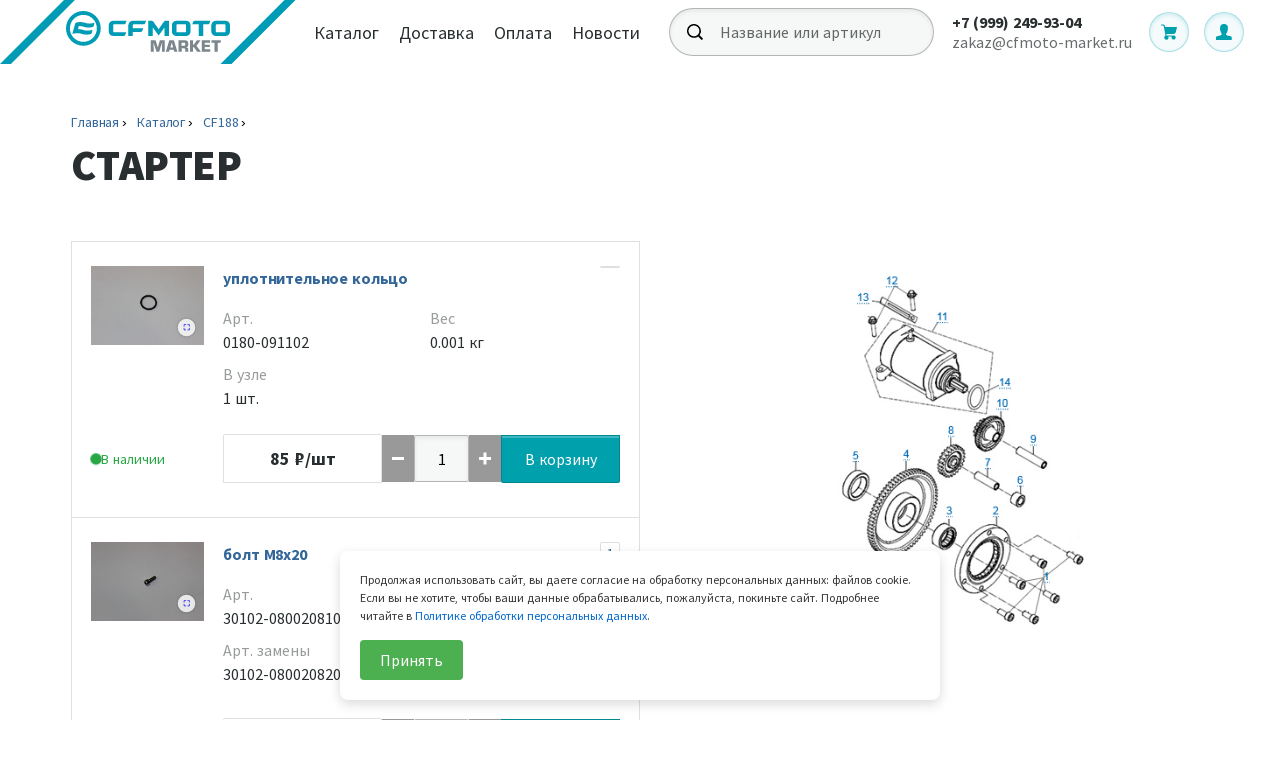

--- FILE ---
content_type: text/html; charset=UTF-8
request_url: https://cfmoto-market.ru/catalog/cf188/node-920/
body_size: 26158
content:
<!doctype html>
<html lang="ru">
<head>
    <title>СТАРТЕР</title>
<!-- Yandex.Metrika counter -->
<script type="text/javascript" >
   (function(m,e,t,r,i,k,a){m[i]=m[i]||function(){(m[i].a=m[i].a||[]).push(arguments)};
   m[i].l=1*new Date();k=e.createElement(t),a=e.getElementsByTagName(t)[0],k.async=1,k.src=r,a.parentNode.insertBefore(k,a)})
   (window, document, "script", "https://mc.yandex.ru/metrika/tag.js", "ym");

   ym(66206434, "init", {
        clickmap:true,
        trackLinks:true,
        accurateTrackBounce:true,
        webvisor:true
   });
</script>
<noscript><div><img src="https://mc.yandex.ru/watch/66206434" style="position:absolute; left:-9999px;" alt="" /></div></noscript>
<!-- /Yandex.Metrika counter -->
<meta name="yandex-verification" content="8cf470ccb1e2a0a3" />
<!-- Global site tag (gtag.js) - Google Analytics -->
<script async src="https://www.googletagmanager.com/gtag/js?id=UA-174584990-1"></script>
<script>
  window.dataLayer = window.dataLayer || [];
  function gtag(){dataLayer.push(arguments);}
  gtag('js', new Date());

  gtag('config', 'UA-174584990-1');
</script>

<meta name="google-site-verification" content="RB8AtOtNxedm3aUhNhkI7x3t-Zvxm4rc_84fFe7fkqE" />


        <link rel="shortcut icon" type="image/x-icon" href="/favicons/krugs-1.svg">
    <meta charset="UTF-8">
    <meta name="viewport" content="width=device-width, user-scalable=no, initial-scale=1.0, maximum-scale=1.0, minimum-scale=1.0">
    <meta name="cmsmagazine" content="f2d72d3408f63252b7c735ac5b026ced">
    <meta name="format-detection" content="telephone=no">
    <meta name="robots" content="index, follow" />
    <meta http-equiv="Content-Type" content="text/html; charset=UTF-8" />
<meta name="robots" content="index, follow" />
<link href="/styles/styles.css?1757270464346716" type="text/css"  data-template-style="true"  rel="stylesheet" />
<link href="/local/templates/kelnik/styles.css?175699097810573" type="text/css"  data-template-style="true"  rel="stylesheet" />
<link href="/local/templates/kelnik/template_styles.css?1756990978327" type="text/css"  data-template-style="true"  rel="stylesheet" />
<script type="text/javascript">var _ba = _ba || []; _ba.push(["aid", "07601f5bd0bc059a175ca33723c76f64"]); _ba.push(["host", "cfmoto-market.ru"]); (function() {var ba = document.createElement("script"); ba.type = "text/javascript"; ba.async = true;ba.src = (document.location.protocol == "https:" ? "https://" : "http://") + "bitrix.info/ba.js";var s = document.getElementsByTagName("script")[0];s.parentNode.insertBefore(ba, s);})();</script>


    </head>
<body>
<div id="panel"></div>
<div class="l-layout">
    <header class="l-layout__header">
        <div class="b-header j-header j-anchor-header">
            <div class="b-header__content">
                <div class="b-header__logo">
                    <a href="/" class="b-logo " title="CFMOTO">
                        <svg xmlns="http://www.w3.org/2000/svg" x="0px" y="0px"
                                                     viewBox="0 0 296 64" width="100%" height="100%" style="enable-background:new 0 0 296 64;" xml:space="preserve">
                          <g id="svg_3" clip-path="url(#clip0)">
                           <path id="svg_4" fill="#009BB4" d="m64,0.00457l-64,64l231.5,0l64,-64l-231.5,0z"/>
                           <path id="svg_5" fill="#fff" d="m74.903,0.00457l-64,64l209.6,0l64,-64l-209.6,0z"/>
                           <path id="svg_6" fill="#7B868D" d="m155.573,40.23857l2.2,7.1l0.1,0l2,-7.1l5,0l0,11.4l-3,0l0.3,-8.8l-0.2,0l-2.8,8.8l-2.7,0l-2.9,-8.8l-0.1,0l0.3,8.8l-3,0l0,-11.4l4.8,0zm16.195,2.3l-1.4,5l2.8,0l-1.4,-5zm-2.1,7.1l-0.6,2l-3.2,0l3.4,-11.4l4.6,0l3.5,11.4l-3.1,0l-0.6,-2l-4,0zm11.9,-3.8l2.4,0c1.2,0 1.2,-0.4 1.2,-1.8c0,-1 -0.2,-1.3 -1.2,-1.3l-2.4,0l0,3.1zm0,5.8l-3,0l0,-11.4l5.9,0c2.6,0 3.8,0.8 3.8,3.4c0,2.3 -0.2,3.1 -2.1,3.6l0,0.1c1.4,0.1 2.1,0.7 2.1,2l0,2.3l-3,0l0,-1.9c0,-0.9 -0.3,-1.4 -1.2,-1.4l-2.4,0l0,3.3l-0.1,0zm11.4,-7.1l0.9,0l3,-4.3l3.7,0l-4.1,5.6l4.4,5.8l-3.8,0l-3.2,-4.5l-0.9,0l0,4.5l-3,0l0,-11.4l3,0l0,4.3zm11.906,0.3l4.9,0l0,2.1l-4.9,0l0,2.2l5.3,0l0,2.5l-8.3,0l0,-11.4l8.2,0l0,2.5l-5.2,0l0,2.1zm12.793,6.8l-3.1,0l0,-8.8l-3.1,0l0,-2.6l9.2,0l0,2.6l-3,0l0,8.8z"/>
                           <g id="svg_7" fill="#009BB4" clip-path="url(#clip1)">
                            <path id="svg_8" d="m83.375,14.87857c7.453,0 13.496,6.043 13.496,13.498c0,7.453 -6.043,13.496 -13.496,13.496c-7.455,0 -13.497,-6.043 -13.497,-13.496c0,-7.455 6.042,-13.498 13.497,-13.498zm0,-3.877c-9.581,0 -17.375,7.794 -17.375,17.375c0,9.579 7.794,17.373 17.375,17.373c9.58,0 17.374,-7.794 17.374,-17.373c0,-9.581 -7.794,-17.375 -17.374,-17.375zm115.426,24.97l0,-11.649l-6.588,0l1.008,-2.573a1.515,1.515 0 0 1 1.414,-0.969l15.789,0l-1.008,2.594a1.5,1.5 0 0 1 -1.415,0.948l-4.701,0l0,11.649m-90.064,-4.373l0,-6.516c0,-0.419 0.34,-0.76 0.76,-0.76l10.183,0a1.52,1.52 0 0 0 1.415,-0.968l1.002,-2.574l-13.494,0a4.382,4.382 0 0 0 -3.091,1.3a4.36,4.36 0 0 0 -1.278,3.092l0,6.402c0,1.117 0.426,2.237 1.278,3.088a4.379,4.379 0 0 0 3.091,1.309l10.674,0a1.52,1.52 0 0 0 1.416,-0.97l1.024,-2.642l-12.22,0a0.76,0.76 0 0 1 -0.76,-0.761zm19.469,-10.818a4.376,4.376 0 0 0 -3.088,1.3a4.353,4.353 0 0 0 -1.279,3.09l-0.001,10.801l4.502,0l0,-4.084l7.991,0c0.628,0 1.19,-0.385 1.417,-0.971l0.987,-2.563l-10.395,0l0,-3.271c0,-0.419 0.34,-0.76 0.761,-0.76l10.103,0a1.52,1.52 0 0 0 1.417,-0.971l0.994,-2.569l0.001,-0.002m12.548,14.733l-5.925,-8.103l0,8.561l-4.504,0l0,-15.19l3.68,0a1.61,1.61 0 0 1 1.319,0.686l5.43,7.74l5.361,-7.733a1.608,1.608 0 0 1 1.324,-0.693l3.743,0l0,15.19l-4.503,0l0,-8.589m21.573,-6.602l-9.878,0a4.39,4.39 0 0 0 -4.392,4.392l0,6.402a4.398,4.398 0 0 0 4.397,4.397l9.866,0a4.398,4.398 0 0 0 4.397,-4.397l0.001,-6.402a4.39,4.39 0 0 0 -4.391,-4.392zm-0.127,10.818c0,0.42 -0.34,0.76 -0.76,0.76l-8.107,0a0.76,0.76 0 0 1 -0.76,-0.76l0,-6.516c0,-0.419 0.34,-0.76 0.76,-0.76l8.107,0c0.42,0 0.76,0.341 0.76,0.76m39.575,-4.302l-9.879,0a4.392,4.392 0 0 0 -4.392,4.392l0,6.402a4.398,4.398 0 0 0 4.397,4.397l9.866,0a4.397,4.397 0 0 0 4.396,-4.397c0.002,-2.135 0.002,-4.268 0.002,-6.402a4.39,4.39 0 0 0 -4.39,-4.392zm-0.128,10.818c0,0.42 -0.34,0.76 -0.76,0.76l-8.108,0a0.76,0.76 0 0 1 -0.759,-0.76l0,-6.516a0.76,0.76 0 0 1 0.759,-0.76l8.108,0c0.42,0 0.76,0.341 0.76,0.76"/>
                            <path id="svg_9" d="m79.286,26.03557c2.34,0 4.58,0.775 4.58,0.775s2.133,0.728 4.592,0.728c1.515,0 3.064,-0.217 4.05,-0.498c0.594,-0.169 1.083,-0.589 1.245,-1.184l0.835,-3.073s-2.58,0.742 -5.038,0.742c-2.459,0 -4.593,-0.728 -4.593,-0.728s-2.24,-0.775 -4.58,-0.775c-1.452,0 -3.025,0.299 -4.007,0.526a1.662,1.662 0 0 0 -1.232,1.182l-0.838,3.08l-1.751,6.434l-0.185,0.679s2.647,-0.776 4.987,-0.776c2.339,0 4.579,0.776 4.579,0.776s2.134,0.727 4.593,0.727c1.515,0 3.117,-0.223 4.05,-0.498c0.592,-0.174 1.082,-0.588 1.244,-1.184l0.836,-3.072s-2.58,0.742 -5.038,0.742c-2.46,0 -4.593,-0.728 -4.593,-0.728s-2.24,-0.775 -4.58,-0.775c-0.149,0 -0.298,0.003 -0.449,0.009l0.844,-3.1c0.15,-0.006 0.3,-0.009 0.45,-0.009l-0.001,0z"/>
                           </g>
                          </g>
                        </svg>
                    </a>
                </div>
                
<div class="b-header__navigation">
    <nav class="b-navigation b-navigation_theme_header">
        <ul class="b-navigation__list">
                            <li class="b-navigation__item">
                    <a class="b-navigation__link" href="/catalog/">Каталог</a>
                </li>
                            <li class="b-navigation__item">
                    <a class="b-navigation__link" href="/delivery/">Доставка</a>
                </li>
                            <li class="b-navigation__item">
                    <a class="b-navigation__link" href="/payment/">Оплата</a>
                </li>
                            <li class="b-navigation__item">
                    <a class="b-navigation__link" href="/news/">Новости</a>
                </li>
                    </ul>
    </nav>
</div>
                <div class="b-header__search">
                    <form autocomplete="off" class="b-search b-search_theme_header j-search-header" data-action="" action="/catalog/search/">
                        <div class="b-search__autocomplete-wrap">
                            <div class="b-search__input-wrap">
                                <input type="search" name="q" class="b-search__input" placeholder="Название или артикул">
                                <div class="b-search__icon">
                                    <svg version="1.1" id="Layer_1" xmlns="http://www.w3.org/2000/svg" xmlns:xlink="http://www.w3.org/1999/xlink" x="0px" y="0px" viewBox="0 0 16 16" style="enable-background:new 0 0 16 16;" xml:space="preserve">
                                        <path d="M6.2,12.2c-0.5-0.1-0.9-0.2-1.4-0.4c-0.4-0.2-0.8-0.4-1.2-0.7c-0.4-0.3-0.7-0.6-1-1C2.4,9.8,2.2,9.4,2,9
                                            C1.8,8.6,1.7,8.1,1.6,7.6c-0.1-0.5-0.1-1,0-1.4C1.7,5.7,1.8,5.3,2,4.8C2.2,4.4,2.4,4,2.7,3.7c0.3-0.4,0.6-0.7,1-1
                                            C4,2.4,4.4,2.2,4.8,2c0.4-0.2,0.9-0.3,1.4-0.4c0.5-0.1,1-0.1,1.4,0C8.1,1.7,8.6,1.8,9,2c0.4,0.2,0.8,0.4,1.2,0.7
                                            c0.2,0.1,0.4,0.3,0.5,0.5c0.2,0.2,0.3,0.3,0.5,0.5c0.3,0.4,0.5,0.8,0.7,1.2c0.2,0.4,0.3,0.9,0.4,1.4c0.1,0.5,0.1,1,0,1.4
                                            C12.2,8.1,12,8.6,11.9,9c-0.2,0.4-0.4,0.8-0.7,1.2c-0.3,0.4-0.6,0.7-1,1c-0.4,0.3-0.8,0.5-1.2,0.7c-0.4,0.2-0.9,0.3-1.4,0.4
                                            C7.2,12.3,6.7,12.3,6.2,12.2z M16,14.7l-3.5-3.5c0.3-0.4,0.6-0.9,0.8-1.4c0.2-0.5,0.4-0.9,0.5-1.4c0.1-0.5,0.2-1,0.1-1.5
                                            c0-0.5-0.1-1-0.2-1.5c-0.1-0.5-0.3-0.9-0.5-1.4c-0.3-0.7-0.8-1.4-1.4-2c0,0,0,0,0,0c-1.4-1.4-3.3-2.1-5.3-2c-2,0.1-3.8,1.1-5,2.6
                                            C1.2,3,0.9,3.4,0.7,3.9C0.5,4.3,0.3,4.8,0.2,5.3c-0.2,1-0.2,2-0.1,2.9c0.3,1.9,1.6,3.7,3.3,4.7c1.7,1,3.7,1.2,5.6,0.7
                                            c0.8-0.2,1.5-0.6,2.2-1.1l3.6,3.6L16,14.7z"/>
                                    </svg>
                                </div>
                            </div>
                            <div class="b-search__result">
                                <ul class="b-search__result-list"></ul>
                            </div>
                        </div>
                    </form>
                </div>

                <div class="b-header__contacts">
        <div class="b-header__phone">
        <a href="tel:+7(999)249-93-04" class="b-phone"><span class="b-phone__number">+7 (999) 249-93-04</span></a>
    </div>
    
        <div class="b-header__email">
        <a href="mailto:zakaz@cfmoto-market.ru" class="b-email">zakaz@cfmoto-market.ru</a>
    </div>
    </div>

                <div class="b-header__buttons">
                    <div class="b-header__search-button">
                        <button class="b-btn-trigger b-btn-trigger_theme_search is-hide j-search-trigger is-close" data-dynamic="true">
                            <svg version="1.1" id="Layer_1" xmlns="http://www.w3.org/2000/svg" xmlns:xlink="http://www.w3.org/1999/xlink" x="0px" y="0px" viewBox="0 0 16 16" style="enable-background:new 0 0 16 16;" xml:space="preserve"> <path d="M6.2,12.2c-0.5-0.1-0.9-0.2-1.4-0.4c-0.4-0.2-0.8-0.4-1.2-0.7c-0.4-0.3-0.7-0.6-1-1C2.4,9.8,2.2,9.4,2,9 C1.8,8.6,1.7,8.1,1.6,7.6c-0.1-0.5-0.1-1,0-1.4C1.7,5.7,1.8,5.3,2,4.8C2.2,4.4,2.4,4,2.7,3.7c0.3-0.4,0.6-0.7,1-1 C4,2.4,4.4,2.2,4.8,2c0.4-0.2,0.9-0.3,1.4-0.4c0.5-0.1,1-0.1,1.4,0C8.1,1.7,8.6,1.8,9,2c0.4,0.2,0.8,0.4,1.2,0.7 c0.2,0.1,0.4,0.3,0.5,0.5c0.2,0.2,0.3,0.3,0.5,0.5c0.3,0.4,0.5,0.8,0.7,1.2c0.2,0.4,0.3,0.9,0.4,1.4c0.1,0.5,0.1,1,0,1.4 C12.2,8.1,12,8.6,11.9,9c-0.2,0.4-0.4,0.8-0.7,1.2c-0.3,0.4-0.6,0.7-1,1c-0.4,0.3-0.8,0.5-1.2,0.7c-0.4,0.2-0.9,0.3-1.4,0.4 C7.2,12.3,6.7,12.3,6.2,12.2z M16,14.7l-3.5-3.5c0.3-0.4,0.6-0.9,0.8-1.4c0.2-0.5,0.4-0.9,0.5-1.4c0.1-0.5,0.2-1,0.1-1.5 c0-0.5-0.1-1-0.2-1.5c-0.1-0.5-0.3-0.9-0.5-1.4c-0.3-0.7-0.8-1.4-1.4-2c0,0,0,0,0,0c-1.4-1.4-3.3-2.1-5.3-2c-2,0.1-3.8,1.1-5,2.6 C1.2,3,0.9,3.4,0.7,3.9C0.5,4.3,0.3,4.8,0.2,5.3c-0.2,1-0.2,2-0.1,2.9c0.3,1.9,1.6,3.7,3.3,4.7c1.7,1,3.7,1.2,5.6,0.7 c0.8-0.2,1.5-0.6,2.2-1.1l3.6,3.6L16,14.7z"/></svg>
                            <span class="b-btn-trigger__text">показать или скрыть строку поиска</span>
                        </button>
                    </div>

                    
<div class="b-header__cart">
    <a href="/basket/" class="b-button-circle b-button-circle_theme_color b-button-circle_theme_basket j-basket-link">
        <svg version="1.1" id="Layer_1" xmlns="http://www.w3.org/2000/svg" xmlns:xlink="http://www.w3.org/1999/xlink" x="0px" y="0px" viewBox="0 0 16 15.2" style="enable-background:new 0 0 16 15.2;" xml:space="preserve"> <path d="M4,1.7C3.8,0.7,2.9,0,1.9,0H0.6C0.3,0,0,0.3,0,0.6c0,0.3,0.2,0.6,0.5,0.6c0,0,0,0,0,0h1.3c0.5,0,0.9,0.3,1,0.8l1.7,9.2 c-0.7,0.3-1.2,1.1-1.2,1.9c-0.1,1.1,0.7,2.2,1.9,2.3c1.1,0.1,2.2-0.7,2.3-1.9c0-0.1,0-0.3,0-0.4c0-0.3-0.1-0.6-0.2-0.9h3.4 c-0.1,0.3-0.2,0.6-0.2,0.9c0,1.1,0.9,2.1,2.1,2.1s2.1-0.9,2.1-2.1s-0.9-2.1-2.1-2.1H5.6L5.4,9.6h7c1.1,0,2.1-0.8,2.4-1.9l1.2-5H4.1 L4,1.7z"/></svg>
        <span class="b-button-circle__label j-basket-items">0</span>
    </a>
</div>

<div class="b-header__profile">
    <a href="/cabinet/" class="b-button-circle b-button-circle_theme_color b-button-circle__theme_personal">
        <svg version="1.1" id="Layer_1" xmlns="http://www.w3.org/2000/svg" xmlns:xlink="http://www.w3.org/1999/xlink" x="0px" y="0px" viewBox="0 0 14 14" style="enable-background:new 0 0 14 14;" xml:space="preserve"> <path d="M6.9,0h0.2c4.3-0.1,3.7,5.2,2.3,7.7C9.1,8.1,8.8,8.6,8.8,9c0.2,1.6,3.9,1.2,4.7,2.1c0.6,0.7,0.2,1.6,0.4,2.9 c-4.6,0-9.5,0.1-14-0.1c0.2-1.3-0.2-2.2,0.4-2.8c0.9-1,4.6-0.5,4.7-2.2c0-0.4-0.3-0.8-0.5-1.2C3.1,5.1,2.7-0.1,6.9,0"/></svg>
    </a>
    </div>

                    <div class="b-header__burger">
                        <button class="b-btn-trigger b-btn-trigger_theme_burger j-menu-trigger is-close" data-dynamic="true">
                            <span class="b-btn-trigger__icon"></span>
                            <span class="b-btn-trigger__text">показать или скрыть мобильное меню</span>
                        </button>
                    </div>
                </div>
            </div>
            <div class="b-header__search-mobile j-search-mobile">
                <form autocomplete="off" class="b-search b-search_theme_mobile-drop j-search-drop" data-action="">
                    <div class="b-search__autocomplete-wrap">
                        <div class="b-search__input-wrap">
                            <input type="search" name="q" class="b-search__input" placeholder="Название или артикул">
                            <div class="b-search__icon">
                                <svg version="1.1" id="Layer_1" xmlns="http://www.w3.org/2000/svg" xmlns:xlink="http://www.w3.org/1999/xlink" x="0px" y="0px" viewBox="0 0 16 16" style="enable-background:new 0 0 16 16;" xml:space="preserve">
                                    <path d="M6.2,12.2c-0.5-0.1-0.9-0.2-1.4-0.4c-0.4-0.2-0.8-0.4-1.2-0.7c-0.4-0.3-0.7-0.6-1-1C2.4,9.8,2.2,9.4,2,9
                                        C1.8,8.6,1.7,8.1,1.6,7.6c-0.1-0.5-0.1-1,0-1.4C1.7,5.7,1.8,5.3,2,4.8C2.2,4.4,2.4,4,2.7,3.7c0.3-0.4,0.6-0.7,1-1
                                        C4,2.4,4.4,2.2,4.8,2c0.4-0.2,0.9-0.3,1.4-0.4c0.5-0.1,1-0.1,1.4,0C8.1,1.7,8.6,1.8,9,2c0.4,0.2,0.8,0.4,1.2,0.7
                                        c0.2,0.1,0.4,0.3,0.5,0.5c0.2,0.2,0.3,0.3,0.5,0.5c0.3,0.4,0.5,0.8,0.7,1.2c0.2,0.4,0.3,0.9,0.4,1.4c0.1,0.5,0.1,1,0,1.4
                                        C12.2,8.1,12,8.6,11.9,9c-0.2,0.4-0.4,0.8-0.7,1.2c-0.3,0.4-0.6,0.7-1,1c-0.4,0.3-0.8,0.5-1.2,0.7c-0.4,0.2-0.9,0.3-1.4,0.4
                                        C7.2,12.3,6.7,12.3,6.2,12.2z M16,14.7l-3.5-3.5c0.3-0.4,0.6-0.9,0.8-1.4c0.2-0.5,0.4-0.9,0.5-1.4c0.1-0.5,0.2-1,0.1-1.5
                                        c0-0.5-0.1-1-0.2-1.5c-0.1-0.5-0.3-0.9-0.5-1.4c-0.3-0.7-0.8-1.4-1.4-2c0,0,0,0,0,0c-1.4-1.4-3.3-2.1-5.3-2c-2,0.1-3.8,1.1-5,2.6
                                        C1.2,3,0.9,3.4,0.7,3.9C0.5,4.3,0.3,4.8,0.2,5.3c-0.2,1-0.2,2-0.1,2.9c0.3,1.9,1.6,3.7,3.3,4.7c1.7,1,3.7,1.2,5.6,0.7
                                        c0.8-0.2,1.5-0.6,2.2-1.1l3.6,3.6L16,14.7z"/>
                                </svg>
                            </div>
                        </div>
                        <div class="b-search__result">
                            <ul class="b-search__result-list">
                            </ul>
                        </div>
                    </div>
                </form>
            </div>
        </div>
    </header>

    <nav class="l-layout__mobile-menu">
        <div class="b-mobile-menu j-mobile-menu">
            <div class="b-mobile-menu__search">
                <form autocomplete="off" class="b-search b-search_theme_dark j-search-mobile-nav" data-action="">
                    <div class="b-search__autocomplete-wrap">
                        <div class="b-search__input-wrap">
                            <input type="search" name="q" class="b-search__input" placeholder="Название или артикул">
                            <div class="b-search__icon">
                                <svg version="1.1" id="Layer_1" xmlns="http://www.w3.org/2000/svg"
                                     xmlns:xlink="http://www.w3.org/1999/xlink" x="0px" y="0px" viewBox="0 0 16 16"
                                     style="enable-background:new 0 0 16 16;" xml:space="preserve">
                                    <path d="M6.2,12.2c-0.5-0.1-0.9-0.2-1.4-0.4c-0.4-0.2-0.8-0.4-1.2-0.7c-0.4-0.3-0.7-0.6-1-1C2.4,9.8,2.2,9.4,2,9
                                        C1.8,8.6,1.7,8.1,1.6,7.6c-0.1-0.5-0.1-1,0-1.4C1.7,5.7,1.8,5.3,2,4.8C2.2,4.4,2.4,4,2.7,3.7c0.3-0.4,0.6-0.7,1-1
                                        C4,2.4,4.4,2.2,4.8,2c0.4-0.2,0.9-0.3,1.4-0.4c0.5-0.1,1-0.1,1.4,0C8.1,1.7,8.6,1.8,9,2c0.4,0.2,0.8,0.4,1.2,0.7
                                        c0.2,0.1,0.4,0.3,0.5,0.5c0.2,0.2,0.3,0.3,0.5,0.5c0.3,0.4,0.5,0.8,0.7,1.2c0.2,0.4,0.3,0.9,0.4,1.4c0.1,0.5,0.1,1,0,1.4
                                        C12.2,8.1,12,8.6,11.9,9c-0.2,0.4-0.4,0.8-0.7,1.2c-0.3,0.4-0.6,0.7-1,1c-0.4,0.3-0.8,0.5-1.2,0.7c-0.4,0.2-0.9,0.3-1.4,0.4
                                        C7.2,12.3,6.7,12.3,6.2,12.2z M16,14.7l-3.5-3.5c0.3-0.4,0.6-0.9,0.8-1.4c0.2-0.5,0.4-0.9,0.5-1.4c0.1-0.5,0.2-1,0.1-1.5
                                        c0-0.5-0.1-1-0.2-1.5c-0.1-0.5-0.3-0.9-0.5-1.4c-0.3-0.7-0.8-1.4-1.4-2c0,0,0,0,0,0c-1.4-1.4-3.3-2.1-5.3-2c-2,0.1-3.8,1.1-5,2.6
                                        C1.2,3,0.9,3.4,0.7,3.9C0.5,4.3,0.3,4.8,0.2,5.3c-0.2,1-0.2,2-0.1,2.9c0.3,1.9,1.6,3.7,3.3,4.7c1.7,1,3.7,1.2,5.6,0.7
                                        c0.8-0.2,1.5-0.6,2.2-1.1l3.6,3.6L16,14.7z"/>
                                </svg>
                            </div>
                        </div>
                        <div class="b-search__result">
                            <ul class="b-search__result-list">
                            </ul>
                        </div>
                    </div>
                </form>
            </div>

            <ul class="b-mobile-menu__navigation">
                
                    <li class="b-mobile-menu__item">
        <a href="/cabinet/" class="b-mobile-menu__link">
            <svg version="1.1" id="Layer_1" xmlns="http://www.w3.org/2000/svg"
                 xmlns:xlink="http://www.w3.org/1999/xlink" x="0px" y="0px"
                 viewBox="0 0 14 14" style="enable-background:new 0 0 14 14;" xml:space="preserve">
                <path style="fill: #ffffff" d="M6.9,0h0.2c4.3-0.1,3.7,5.2,2.3,7.7C9.1,8.1,8.8,8.6,8.8,9c0.2,1.6,3.9,1.2,4.7,2.1c0.6,0.7,0.2,1.6,0.4,2.9
                    c-4.6,0-9.5,0.1-14-0.1c0.2-1.3-0.2-2.2,0.4-2.8c0.9-1,4.6-0.5,4.7-2.2c0-0.4-0.3-0.8-0.5-1.2C3.1,5.1,2.7-0.1,6.9,0"/>
            </svg>
            <span class="b-mobile-menu__text">Войти</span>
            <div class="b-mobile-menu__icon">
                <svg version="1.1" id="Layer_1" xmlns="http://www.w3.org/2000/svg"
                     xmlns:xlink="http://www.w3.org/1999/xlink" x="0px" y="0px" viewBox="0 0 4.1 6.7"
                     style="enable-background:new 0 0 4.1 6.7;" xml:space="preserve"> <polyline style="fill:none; stroke:#ffffff;" points="0.4,6.4 3.4,3.4 0.4,0.4 "/>
                </svg>
            </div>
        </a>
    </li>
    <li class="b-mobile-menu__item">
        <a href="/catalog/" class="b-mobile-menu__link">
            <span class="b-mobile-menu__text">Каталог</span>
            <div class="b-mobile-menu__icon">
                <svg version="1.1" id="Layer_1" xmlns="http://www.w3.org/2000/svg"
                     xmlns:xlink="http://www.w3.org/1999/xlink" x="0px" y="0px" viewBox="0 0 4.1 6.7"
                     style="enable-background:new 0 0 4.1 6.7;" xml:space="preserve"> <polyline style="fill:none; stroke:#ffffff;" points="0.4,6.4 3.4,3.4 0.4,0.4 "/>
                </svg>
            </div>
        </a>
    </li>
    <li class="b-mobile-menu__item">
        <a href="/delivery/" class="b-mobile-menu__link">
            <span class="b-mobile-menu__text">Доставка</span>
            <div class="b-mobile-menu__icon">
                <svg version="1.1" id="Layer_1" xmlns="http://www.w3.org/2000/svg"
                     xmlns:xlink="http://www.w3.org/1999/xlink" x="0px" y="0px" viewBox="0 0 4.1 6.7"
                     style="enable-background:new 0 0 4.1 6.7;" xml:space="preserve"> <polyline style="fill:none; stroke:#ffffff;" points="0.4,6.4 3.4,3.4 0.4,0.4 "/>
                </svg>
            </div>
        </a>
    </li>
    <li class="b-mobile-menu__item">
        <a href="/payment/" class="b-mobile-menu__link">
            <span class="b-mobile-menu__text">Оплата</span>
            <div class="b-mobile-menu__icon">
                <svg version="1.1" id="Layer_1" xmlns="http://www.w3.org/2000/svg"
                     xmlns:xlink="http://www.w3.org/1999/xlink" x="0px" y="0px" viewBox="0 0 4.1 6.7"
                     style="enable-background:new 0 0 4.1 6.7;" xml:space="preserve"> <polyline style="fill:none; stroke:#ffffff;" points="0.4,6.4 3.4,3.4 0.4,0.4 "/>
                </svg>
            </div>
        </a>
    </li>
    <li class="b-mobile-menu__item">
        <a href="/news/" class="b-mobile-menu__link">
            <span class="b-mobile-menu__text">Новости</span>
            <div class="b-mobile-menu__icon">
                <svg version="1.1" id="Layer_1" xmlns="http://www.w3.org/2000/svg"
                     xmlns:xlink="http://www.w3.org/1999/xlink" x="0px" y="0px" viewBox="0 0 4.1 6.7"
                     style="enable-background:new 0 0 4.1 6.7;" xml:space="preserve"> <polyline style="fill:none; stroke:#ffffff;" points="0.4,6.4 3.4,3.4 0.4,0.4 "/>
                </svg>
            </div>
        </a>
    </li>
    <li class="b-mobile-menu__item">
        <a href="/warranty/" class="b-mobile-menu__link">
            <span class="b-mobile-menu__text">Гарантии</span>
            <div class="b-mobile-menu__icon">
                <svg version="1.1" id="Layer_1" xmlns="http://www.w3.org/2000/svg"
                     xmlns:xlink="http://www.w3.org/1999/xlink" x="0px" y="0px" viewBox="0 0 4.1 6.7"
                     style="enable-background:new 0 0 4.1 6.7;" xml:space="preserve"> <polyline style="fill:none; stroke:#ffffff;" points="0.4,6.4 3.4,3.4 0.4,0.4 "/>
                </svg>
            </div>
        </a>
    </li>
    <li class="b-mobile-menu__item">
        <a href="/faq/" class="b-mobile-menu__link">
            <span class="b-mobile-menu__text">Вопрос - Ответ</span>
            <div class="b-mobile-menu__icon">
                <svg version="1.1" id="Layer_1" xmlns="http://www.w3.org/2000/svg"
                     xmlns:xlink="http://www.w3.org/1999/xlink" x="0px" y="0px" viewBox="0 0 4.1 6.7"
                     style="enable-background:new 0 0 4.1 6.7;" xml:space="preserve"> <polyline style="fill:none; stroke:#ffffff;" points="0.4,6.4 3.4,3.4 0.4,0.4 "/>
                </svg>
            </div>
        </a>
    </li>
    <li class="b-mobile-menu__item">
        <a href="/contacts/" class="b-mobile-menu__link">
            <span class="b-mobile-menu__text">Контакты</span>
            <div class="b-mobile-menu__icon">
                <svg version="1.1" id="Layer_1" xmlns="http://www.w3.org/2000/svg"
                     xmlns:xlink="http://www.w3.org/1999/xlink" x="0px" y="0px" viewBox="0 0 4.1 6.7"
                     style="enable-background:new 0 0 4.1 6.7;" xml:space="preserve"> <polyline style="fill:none; stroke:#ffffff;" points="0.4,6.4 3.4,3.4 0.4,0.4 "/>
                </svg>
            </div>
        </a>
    </li>
            </ul>

                <div class="b-mobile-menu__contacts">
                    <a href="tel:+7(999)249-93-04" class="b-phone b-phone_theme_menu"><span class="b-phone__number">+7 (999) 249-93-04</span></a>
        
                    <a href="mailto:zakaz@cfmoto-market.ru<" class="b-email b-email_theme_menu">zakaz@cfmoto-market.ru</a>
            </div>
        </div>
    </nav>
    <main class="l-layout__content">
        
<div class="l-visual">
    <div class="l-common-breadcrumbs">
        <ul class="b-breadcrumbs"><li class="b-breadcrumbs__item"><a class="b-breadcrumbs__link" href="/" title="Главная">Главная</a></li><li class="b-breadcrumbs__item"><a class="b-breadcrumbs__link" href="/catalog/" title="Каталог">Каталог</a></li><li class="b-breadcrumbs__item"><a class="b-breadcrumbs__link" href="/catalog/cf188/" title="CF188">CF188</a></li></ul>    </div>
    <div class="l-common-head">
        <div class="b-page-title">
            <h1 class="b-page-title__text">СТАРТЕР</h1>
        </div>
    </div>
    <div class="l-visual__content">
        <div class="l-visual__search-map j-fixed-sidebar">
            <div id="spare-map" class="b-spares-map j-spare-map">
                <div class="b-spares-map__scale-wrap">
                    <div class="b-spares-map__image">
                                                    <svg version="1.1" xmlns="http://www.w3.org/2000/svg" xmlns:xlink="http://www.w3.org/1999/xlink" viewBox="0 0 650 415" preserveAspectRatio="xMidYMin slice" class="b-house-plan__svg b-house-plan__svg_object_page">
                                <defs style="-webkit-tap-highlight-color: rgba(0, 0, 0, 0);"></defs>
                                <image x="0" y="0" width="650" height="415" preserveAspectRatio="none" xmlns:xlink="http://www.w3.org/1999/xlink" xlink:href="/upload/kelnik.catalog/0f6/5wxibzc2laagcevoi60t0ahwzm7yney1/000000010_000000089_NODE.png"></image>
                                                                                                                                            <a xlink:href="#detail-1" class="j-spare-map-link" data-link="detail-1" title="болт M8x20">
                                                                                                                            <polygon fill="transparent" points="459,340,469,340,469,353,459,353" />
                                                                            </a>
                                                                                                        <a xlink:href="#detail-2" class="j-spare-map-link" data-link="detail-2" title="муфта обгонная электрического стартера">
                                                                                                                            <polygon fill="transparent" points="401,265,411,265,411,278,401,278" />
                                                                            </a>
                                                                                                        <a xlink:href="#detail-3" class="j-spare-map-link" data-link="detail-3" title="подшипник игольчатый">
                                                                                                                            <polygon fill="transparent" points="348,265,358,265,358,278,348,278" />
                                                                            </a>
                                                                                                        <a xlink:href="#detail-4" class="j-spare-map-link" data-link="detail-4" title="маховик">
                                                                                                                            <polygon fill="transparent" points="299,200,309,200,309,213,299,213" />
                                                                            </a>
                                                                                                        <a xlink:href="#detail-5" class="j-spare-map-link" data-link="detail-5" title="втулка маховика">
                                                                                                                            <polygon fill="transparent" points="175,185,185,185,185,198,175,198" />
                                                                            </a>
                                                                                                        <a xlink:href="#detail-6" class="j-spare-map-link" data-link="detail-6" title="втулка бендикса одинарного">
                                                                                                                            <polygon fill="transparent" points="417,216,427,216,427,229,417,229" />
                                                                            </a>
                                                                                                        <a xlink:href="#detail-7" class="j-spare-map-link" data-link="detail-7" title="вал бендикса одинарного">
                                                                                                                            <polygon fill="transparent" points="368,194,378,194,378,207,368,207" />
                                                                            </a>
                                                                                                        <a xlink:href="#detail-8" class="j-spare-map-link" data-link="detail-8" title="бендикс одинарный">
                                                                                                                            <polygon fill="transparent" points="314,151,324,151,324,164,314,164" />
                                                                            </a>
                                                                                                        <a xlink:href="#detail-9" class="j-spare-map-link" data-link="detail-9" title="вал бендикса двойного">
                                                                                                                            <polygon fill="transparent" points="444,183,454,183,454,196,444,196" />
                                                                            </a>
                                                                                                        <a xlink:href="#detail-10" class="j-spare-map-link" data-link="detail-10" title="бендикс двойной">
                                                                                                                            <polygon fill="transparent" points="388,117,403,117,403,130,388,130" />
                                                                            </a>
                                                                                                        <a xlink:href="#detail-11" class="j-spare-map-link" data-link="detail-11" title="стартер электрический в сборе">
                                                                                                                            <polygon fill="transparent" points="324,39,337,39,337,52,324,52" />
                                                                            </a>
                                                                                                        <a xlink:href="#detail-12" class="j-spare-map-link" data-link="detail-12" title="болт M6X30">
                                                                                                                            <polygon fill="transparent" points="280,2,295,2,295,15,280,15" />
                                                                            </a>
                                                                                                        <a xlink:href="#detail-13" class="j-spare-map-link" data-link="detail-13" title="стяжка монтажная">
                                                                                                                            <polygon fill="transparent" points="225,4,240,4,240,17,225,17" />
                                                                            </a>
                                                            </svg>
                                                <div class="b-spares-map__mask-list">
                                                                                                                            <img class="b-spares-map__mask-img j-spare-map-mask" src="/upload/kelnik.catalog/1f5/m3wkcpwu2eprvi52a2258bit6qgiasbs/00-00010326_000000010_000000089.png" data-mask="detail-1" alt="болт M8x20">
                                                                                            <img class="b-spares-map__mask-img j-spare-map-mask" src="/upload/kelnik.catalog/8d2/f683iwih37lfw2qjhnrtrw6p7wyuob9o/00-00003921_000000010_000000089.png" data-mask="detail-2" alt="муфта обгонная электрического стартера">
                                                                                            <img class="b-spares-map__mask-img j-spare-map-mask" src="/upload/kelnik.catalog/7ae/hykb0mnvsidn3ybko8k9nuqgjl6t60tg/00-00003574_000000010_000000089.png" data-mask="detail-3" alt="подшипник игольчатый">
                                                                                            <img class="b-spares-map__mask-img j-spare-map-mask" src="/upload/kelnik.catalog/de4/mo5wen0rd1m4u3sus4zcqsxum2wkqh1z/00-00001697_000000010_000000089.png" data-mask="detail-4" alt="маховик">
                                                                                            <img class="b-spares-map__mask-img j-spare-map-mask" src="/upload/kelnik.catalog/422/40bc55bcaleey1cyggkgwuy2icxubyj2/00-00005388_000000010_000000089.png" data-mask="detail-5" alt="втулка маховика">
                                                                                            <img class="b-spares-map__mask-img j-spare-map-mask" src="/upload/kelnik.catalog/6a3/qtcslvl6s3qge4wp5yzo6gzzml455tg3/00-00002948_000000010_000000089.png" data-mask="detail-6" alt="втулка бендикса одинарного">
                                                                                            <img class="b-spares-map__mask-img j-spare-map-mask" src="/upload/kelnik.catalog/80e/0gisn0t3cjvcsuoxzs7iojqatnvj7k6r/00-00002949_000000010_000000089.png" data-mask="detail-7" alt="вал бендикса одинарного">
                                                                                            <img class="b-spares-map__mask-img j-spare-map-mask" src="/upload/kelnik.catalog/d5a/lsyc5t3ib2y8rvqgwr7hoy5qwyzujvib/00-00002946_000000010_000000089.png" data-mask="detail-8" alt="бендикс одинарный">
                                                                                            <img class="b-spares-map__mask-img j-spare-map-mask" src="/upload/kelnik.catalog/d52/oqw02x662vc266entqoe2pckymfovn06/00-00000200_000000010_000000089.png" data-mask="detail-9" alt="вал бендикса двойного">
                                                                                            <img class="b-spares-map__mask-img j-spare-map-mask" src="/upload/kelnik.catalog/caa/25btcbmm0z2z2m3tct99q3oxlzednos1/00-00001726_000000010_000000089.png" data-mask="detail-10" alt="бендикс двойной">
                                                                                            <img class="b-spares-map__mask-img j-spare-map-mask" src="/upload/kelnik.catalog/80a/znm6b74n9213j3eq8a9qivpnihrgzbkq/00-00005535_000000010_000000089.png" data-mask="detail-11" alt="стартер электрический в сборе">
                                                                                            <img class="b-spares-map__mask-img j-spare-map-mask" src="/upload/kelnik.catalog/dc5/j3p9s7ab2e55vsapwa5ub4o6xu758tfu/00-00009824_000000010_000000089.png" data-mask="detail-12" alt="болт M6X30">
                                                                                            <img class="b-spares-map__mask-img j-spare-map-mask" src="/upload/kelnik.catalog/9e6/95dkugwss96ov7o1xyb3zane7wx7049w/00-00001124_000000010_000000089.png" data-mask="detail-13" alt="стяжка монтажная">
                                                    </div>
                    </div>
                </div>
                <div class="b-spares-map__pinch-icon">
                    <svg xmlns="http://www.w3.org/2000/svg" xmlns:xlink="http://www.w3.org/1999/xlink" width="54" height="54" viewBox="0 0 54 54">
                        <defs>
                            <path id="138aa" d="M559 731c0-14.912 12.088-27 27-27s27 12.088 27 27-12.088 27-27 27-27-12.088-27-27z" />
                            <path id="138ab" d="M592.5 745.075l-3.259.05c-1.761.029-3.406-.631-4.632-1.857l-9.615-9.616a.733.733 0 0 1 .016-1.036c.64-.64 1.653-.727 2.366-.198l5.943 4.285c.22.16.514.178.763.05a.762.762 0 0 0 .41-.66l.244-15.547a1.392 1.392 0 0 1 1.367-1.356 1.29 1.29 0 0 1 1.312 1.315l-.162 10.366a.706.706 0 0 0 .72.721.76.76 0 0 0 .745-.746l.066-4.233a1.389 1.389 0 0 1 1.367-1.355 1.287 1.287 0 0 1 1.312 1.313l-.066 4.235a.706.706 0 0 0 .72.721.76.76 0 0 0 .745-.746l.034-2.161a1.389 1.389 0 0 1 1.367-1.355 1.287 1.287 0 0 1 1.312 1.313l-.034 2.171V730.758c.002.002 0 .003 0 .003a.704.704 0 0 0 .722.7.762.762 0 0 0 .744-.744l.002-.09a1.37 1.37 0 0 1 .405-.95c.256-.255.591-.399.96-.405.736-.01 1.322.58 1.314 1.279l-.512 8.148a6.803 6.803 0 0 1-1.99 4.375 6.75 6.75 0 0 1-4.685 2zm8.138-6.33l.514-8.183a2.7 2.7 0 0 0-2.767-2.754 2.806 2.806 0 0 0-1.364.376 2.7 2.7 0 0 0-2.748-2.383 2.856 2.856 0 0 0-1.364.374 2.7 2.7 0 0 0-2.748-2.381 2.836 2.836 0 0 0-1.338.36l.057-3.673a2.7 2.7 0 0 0-2.767-2.754 2.91 2.91 0 0 0-2.842 2.843l-.221 14.107-4.786-3.451c-1.276-.949-3.113-.79-4.274.37-.87.87-.892 2.265-.049 3.109l9.616 9.615c1.498 1.498 3.508 2.305 5.661 2.271l3.26-.051c2.15-.033 4.184-.903 5.728-2.447a8.31 8.31 0 0 0 2.432-5.348z" />
                            <path id="138ac" d="M576.577 718.42h-2.545V717h4.116c.47 0 .852.381.852.852v4.116h-1.42v-2.545l-7.157 7.158h2.545V728h-4.223a.745.745 0 0 1-.745-.745v-4.223h1.42v2.545z" />
                        </defs>
                        <g>
                            <g transform="translate(-559 -704)">
                                <g>
                                    <use fill="#00a1ad" xlink:href="#138aa" />
                                </g>
                                <g>
                                    <use fill="#fff" xlink:href="#138ab" />
                                </g>
                                <g>
                                    <use fill="#fff" xlink:href="#138ac" />
                                </g>
                            </g>
                        </g>
                    </svg>
                </div>
            </div>
        </div>
        <div class="l-visual__list">
                            <div class="b-spare-part j-spare-item" data-id="detail-" data-scroll="part-3769">
                    <div class="b-spare-part__inner">
                                                <div class="b-spare-part__visual">
                            <div class="b-spare-part__visual-inner">
                                 
                                                                            <a href="/upload/kelnik.catalog/496/yuw9807gk7zas6mn23n53ad2gw06pp6e/00-00010418.png"
                                        data-fancybox="gallery3769"
                                        class="b-spare-part__link_gallery "
                                        data-caption="">
                                            <img src="/upload/kelnik.catalog/496/yuw9807gk7zas6mn23n53ad2gw06pp6e/00-00010418.png"
                                                alt=""
                                                class="b-spare-part__image">
                                                                                            <span class="zoom-icon">🔍</span>
                                                                                    </a>
                                                                                                </div>
                        </div>
                        <div class="b-spare-part__info">
                            <div class="b-spare-part__head">
                                <a href="/catalog/cf188/node-920/part-3769/" class="b-spare-part__title">уплотнительное кольцо</a>
                                <a href="#" data-spare-id="3769" class="b-spare-part__number"></a>
                            </div>
                            <ul class="b-spare-part__properties">
                                                                                                                                                    <li class="b-spare-part__property">
                                            <span class="b-spare-part__property-key">Арт.</span>
                                            <span class="b-spare-part__property-value">0180-091102 </span>
                                        </li>
                                                                                                                    <li class="b-spare-part__property">
                                            <span class="b-spare-part__property-key">В узле</span>
                                            <span class="b-spare-part__property-value">1 шт.</span>
                                        </li>
                                                                                                                    <li class="b-spare-part__property">
                                            <span class="b-spare-part__property-key">Вес</span>
                                            <span class="b-spare-part__property-value">0.001 кг</span>
                                        </li>
                                                                                                                    <li class="b-spare-part__property">
                                            <span class="b-spare-part__property-key">В наличии</span>
                                            <span class="b-spare-part__property-value">Да </span>
                                        </li>
                                                                                                </ul>
                            <div class="b-spare-part__buy">
                                <div class="b-spare-part__price">
                                    <span class="b-spare-part__price-number">85</span>
                                    <span class="b-spare-part__price-dim">₽/шт</span>
                                                                    </div>
                                <div class="b-spare-part__btn">
                                    <div class="catalog-counter b-counter j-cart-counter-container">
                                        <input type="text" class="b-counter__input j-cart-counter-input" value="0" name="cnt[3769]" data-id="3769" autocomplete="off">
                                        <span class="b-counter__button b-counter__button_plus j-cart-counter-plus"><svg width="12" height="13" viewBox="0 0 12 13">
                                                <defs>
                                                    <path id="51uia" d="M1032 374v-3h12v3z" />
                                                </defs>
                                                <g>
                                                    <g transform="translate(-1032 -366)">
                                                        <use fill="#fff" xlink:href="#51uia" />
                                                    </g>
                                                    <g transform="rotate(90 705 -326.5)">
                                                        <use fill="#fff" xlink:href="#51uia" />
                                                    </g>
                                                </g>
                                            </svg>
                                        </span>
                                        <span class="b-counter__button b-counter__button_minus j-cart-counter-minus"><svg width="12" height="13" viewBox="0 0 12 13">
                                                <defs>
                                                    <path id="51uia" d="M1032 374v-3h12v3z" />
                                                </defs>
                                                <g>
                                                    <g transform="translate(-1032 -366)">
                                                        <use fill="#fff" xlink:href="#51uia" />
                                                    </g>
                                                </g>
                                            </svg>
                                        </span>
                                    </div>
                                    <button data-id="3769" class="b-button b-button_theme_spare j-basket-add b-spare__not-authorized" >
                                        В корзину                                    </button>
                                </div>
                            </div>
                                                    </div>
                    </div>
                </div>
                            <div class="b-spare-part j-spare-item" data-id="detail-1" data-scroll="part-3694">
                    <div class="b-spare-part__inner">
                                                <div class="b-spare-part__visual">
                            <div class="b-spare-part__visual-inner">
                                 
                                                                            <a href="/upload/kelnik.catalog/33c/gfpuawagpn206hopfsfpzo9xqvbwcy8x/00-00010326.png"
                                        data-fancybox="gallery3694"
                                        class="b-spare-part__link_gallery "
                                        data-caption="">
                                            <img src="/upload/kelnik.catalog/33c/gfpuawagpn206hopfsfpzo9xqvbwcy8x/00-00010326.png"
                                                alt=""
                                                class="b-spare-part__image">
                                                                                            <span class="zoom-icon">🔍</span>
                                                                                    </a>
                                                                                                </div>
                        </div>
                        <div class="b-spare-part__info">
                            <div class="b-spare-part__head">
                                <a href="/catalog/cf188/node-920/part-3694/" class="b-spare-part__title">болт M8x20</a>
                                <a href="#" data-spare-id="3694" class="b-spare-part__number">1</a>
                            </div>
                            <ul class="b-spare-part__properties">
                                                                                                                                                    <li class="b-spare-part__property">
                                            <span class="b-spare-part__property-key">Арт.</span>
                                            <span class="b-spare-part__property-value">30102-080020810 </span>
                                        </li>
                                                                                                                    <li class="b-spare-part__property">
                                            <span class="b-spare-part__property-key">Арт. замены</span>
                                            <span class="b-spare-part__property-value">30102-080020820 </span>
                                        </li>
                                                                                                                    <li class="b-spare-part__property">
                                            <span class="b-spare-part__property-key">В узле</span>
                                            <span class="b-spare-part__property-value">6 шт.</span>
                                        </li>
                                                                                                                    <li class="b-spare-part__property">
                                            <span class="b-spare-part__property-key">Вес</span>
                                            <span class="b-spare-part__property-value">0.013 кг</span>
                                        </li>
                                                                                                                    <li class="b-spare-part__property">
                                            <span class="b-spare-part__property-key">В наличии</span>
                                            <span class="b-spare-part__property-value">Да </span>
                                        </li>
                                                                                                </ul>
                            <div class="b-spare-part__buy">
                                <div class="b-spare-part__price">
                                    <span class="b-spare-part__price-number">42</span>
                                    <span class="b-spare-part__price-dim">₽/шт</span>
                                                                    </div>
                                <div class="b-spare-part__btn">
                                    <div class="catalog-counter b-counter j-cart-counter-container">
                                        <input type="text" class="b-counter__input j-cart-counter-input" value="0" name="cnt[3694]" data-id="3694" autocomplete="off">
                                        <span class="b-counter__button b-counter__button_plus j-cart-counter-plus"><svg width="12" height="13" viewBox="0 0 12 13">
                                                <defs>
                                                    <path id="51uia" d="M1032 374v-3h12v3z" />
                                                </defs>
                                                <g>
                                                    <g transform="translate(-1032 -366)">
                                                        <use fill="#fff" xlink:href="#51uia" />
                                                    </g>
                                                    <g transform="rotate(90 705 -326.5)">
                                                        <use fill="#fff" xlink:href="#51uia" />
                                                    </g>
                                                </g>
                                            </svg>
                                        </span>
                                        <span class="b-counter__button b-counter__button_minus j-cart-counter-minus"><svg width="12" height="13" viewBox="0 0 12 13">
                                                <defs>
                                                    <path id="51uia" d="M1032 374v-3h12v3z" />
                                                </defs>
                                                <g>
                                                    <g transform="translate(-1032 -366)">
                                                        <use fill="#fff" xlink:href="#51uia" />
                                                    </g>
                                                </g>
                                            </svg>
                                        </span>
                                    </div>
                                    <button data-id="3694" class="b-button b-button_theme_spare j-basket-add b-spare__not-authorized" >
                                        В корзину                                    </button>
                                </div>
                            </div>
                                                            <ul class="b-spare-part__properties list__replacement">
                                    <li class="b-spare-part__property">
                                        <span class="b-spare-part__property-key">Старый артикул:</span>
                                        <span class="b-spare-part__property-value">30102-080020820</span>
                                    </li>
                                </ul>
                                                    </div>
                    </div>
                </div>
                            <div class="b-spare-part j-spare-item" data-id="detail-2" data-scroll="part-9439">
                    <div class="b-spare-part__inner">
                                                <div class="b-spare-part__visual">
                            <div class="b-spare-part__visual-inner">
                                 
                                                                            <a href="/upload/kelnik.catalog/3ec/xrea650y0oe81jxkzzjvh22ddjkhaptn/00-00003921.png"
                                        data-fancybox="gallery9439"
                                        class="b-spare-part__link_gallery "
                                        data-caption="">
                                            <img src="/upload/kelnik.catalog/3ec/xrea650y0oe81jxkzzjvh22ddjkhaptn/00-00003921.png"
                                                alt=""
                                                class="b-spare-part__image">
                                                                                            <span class="zoom-icon">🔍</span>
                                                                                    </a>
                                                                                                </div>
                        </div>
                        <div class="b-spare-part__info">
                            <div class="b-spare-part__head">
                                <a href="/catalog/cf188/node-920/part-9439/" class="b-spare-part__title">муфта обгонная электрического стартера</a>
                                <a href="#" data-spare-id="9439" class="b-spare-part__number">2</a>
                            </div>
                            <ul class="b-spare-part__properties">
                                                                                                                                                    <li class="b-spare-part__property">
                                            <span class="b-spare-part__property-key">Арт.</span>
                                            <span class="b-spare-part__property-value">0180-091200 </span>
                                        </li>
                                                                                                                    <li class="b-spare-part__property">
                                            <span class="b-spare-part__property-key">В узле</span>
                                            <span class="b-spare-part__property-value">1 шт.</span>
                                        </li>
                                                                                                                    <li class="b-spare-part__property">
                                            <span class="b-spare-part__property-key">Вес</span>
                                            <span class="b-spare-part__property-value">0.668 кг</span>
                                        </li>
                                                                                                                    <li class="b-spare-part__property">
                                            <span class="b-spare-part__property-key">В наличии</span>
                                            <span class="b-spare-part__property-value">Да </span>
                                        </li>
                                                                                                </ul>
                            <div class="b-spare-part__buy">
                                <div class="b-spare-part__price">
                                    <span class="b-spare-part__price-number">18 620</span>
                                    <span class="b-spare-part__price-dim">₽/шт</span>
                                                                    </div>
                                <div class="b-spare-part__btn">
                                    <div class="catalog-counter b-counter j-cart-counter-container">
                                        <input type="text" class="b-counter__input j-cart-counter-input" value="0" name="cnt[9439]" data-id="9439" autocomplete="off">
                                        <span class="b-counter__button b-counter__button_plus j-cart-counter-plus"><svg width="12" height="13" viewBox="0 0 12 13">
                                                <defs>
                                                    <path id="51uia" d="M1032 374v-3h12v3z" />
                                                </defs>
                                                <g>
                                                    <g transform="translate(-1032 -366)">
                                                        <use fill="#fff" xlink:href="#51uia" />
                                                    </g>
                                                    <g transform="rotate(90 705 -326.5)">
                                                        <use fill="#fff" xlink:href="#51uia" />
                                                    </g>
                                                </g>
                                            </svg>
                                        </span>
                                        <span class="b-counter__button b-counter__button_minus j-cart-counter-minus"><svg width="12" height="13" viewBox="0 0 12 13">
                                                <defs>
                                                    <path id="51uia" d="M1032 374v-3h12v3z" />
                                                </defs>
                                                <g>
                                                    <g transform="translate(-1032 -366)">
                                                        <use fill="#fff" xlink:href="#51uia" />
                                                    </g>
                                                </g>
                                            </svg>
                                        </span>
                                    </div>
                                    <button data-id="9439" class="b-button b-button_theme_spare j-basket-add b-spare__not-authorized" >
                                        В корзину                                    </button>
                                </div>
                            </div>
                                                    </div>
                    </div>
                </div>
                            <div class="b-spare-part j-spare-item" data-id="detail-3" data-scroll="part-9136">
                    <div class="b-spare-part__inner">
                                                <div class="b-spare-part__visual">
                            <div class="b-spare-part__visual-inner">
                                 
                                                                            <a href="/upload/kelnik.catalog/f8e/a65o9as2bh73ii9ahsyc7ijhziy98vkh/00-00003574.png"
                                        data-fancybox="gallery9136"
                                        class="b-spare-part__link_gallery "
                                        data-caption="">
                                            <img src="/upload/kelnik.catalog/f8e/a65o9as2bh73ii9ahsyc7ijhziy98vkh/00-00003574.png"
                                                alt=""
                                                class="b-spare-part__image">
                                                                                            <span class="zoom-icon">🔍</span>
                                                                                    </a>
                                                                            <a href="/upload/kelnik.catalog/272/ypdmwyws1voi3wezds2qhlzywqddq0h4/00-00003574_2.png"
                                        data-fancybox="gallery9136"
                                        class="b-spare-part__link_gallery hidden-element"
                                        data-caption="">
                                            <img src="/upload/kelnik.catalog/272/ypdmwyws1voi3wezds2qhlzywqddq0h4/00-00003574_2.png"
                                                alt=""
                                                class="b-spare-part__image">
                                                                                    </a>
                                                                                                </div>
                        </div>
                        <div class="b-spare-part__info">
                            <div class="b-spare-part__head">
                                <a href="/catalog/cf188/node-920/part-9136/" class="b-spare-part__title">подшипник игольчатый</a>
                                <a href="#" data-spare-id="9136" class="b-spare-part__number">3</a>
                            </div>
                            <ul class="b-spare-part__properties">
                                                                                                                                                    <li class="b-spare-part__property">
                                            <span class="b-spare-part__property-key">Арт.</span>
                                            <span class="b-spare-part__property-value">30401-02800 </span>
                                        </li>
                                                                                                                    <li class="b-spare-part__property">
                                            <span class="b-spare-part__property-key">В узле</span>
                                            <span class="b-spare-part__property-value">1 шт.</span>
                                        </li>
                                                                                                                    <li class="b-spare-part__property">
                                            <span class="b-spare-part__property-key">Вес</span>
                                            <span class="b-spare-part__property-value">0.055 кг</span>
                                        </li>
                                                                                                                    <li class="b-spare-part__property">
                                            <span class="b-spare-part__property-key">В наличии</span>
                                            <span class="b-spare-part__property-value">Да </span>
                                        </li>
                                                                                                </ul>
                            <div class="b-spare-part__buy">
                                <div class="b-spare-part__price">
                                    <span class="b-spare-part__price-number">1 152</span>
                                    <span class="b-spare-part__price-dim">₽/шт</span>
                                                                    </div>
                                <div class="b-spare-part__btn">
                                    <div class="catalog-counter b-counter j-cart-counter-container">
                                        <input type="text" class="b-counter__input j-cart-counter-input" value="0" name="cnt[9136]" data-id="9136" autocomplete="off">
                                        <span class="b-counter__button b-counter__button_plus j-cart-counter-plus"><svg width="12" height="13" viewBox="0 0 12 13">
                                                <defs>
                                                    <path id="51uia" d="M1032 374v-3h12v3z" />
                                                </defs>
                                                <g>
                                                    <g transform="translate(-1032 -366)">
                                                        <use fill="#fff" xlink:href="#51uia" />
                                                    </g>
                                                    <g transform="rotate(90 705 -326.5)">
                                                        <use fill="#fff" xlink:href="#51uia" />
                                                    </g>
                                                </g>
                                            </svg>
                                        </span>
                                        <span class="b-counter__button b-counter__button_minus j-cart-counter-minus"><svg width="12" height="13" viewBox="0 0 12 13">
                                                <defs>
                                                    <path id="51uia" d="M1032 374v-3h12v3z" />
                                                </defs>
                                                <g>
                                                    <g transform="translate(-1032 -366)">
                                                        <use fill="#fff" xlink:href="#51uia" />
                                                    </g>
                                                </g>
                                            </svg>
                                        </span>
                                    </div>
                                    <button data-id="9136" class="b-button b-button_theme_spare j-basket-add b-spare__not-authorized" >
                                        В корзину                                    </button>
                                </div>
                            </div>
                                                    </div>
                    </div>
                </div>
                            <div class="b-spare-part j-spare-item" data-id="detail-4" data-scroll="part-7620">
                    <div class="b-spare-part__inner">
                                                <div class="b-spare-part__visual">
                            <div class="b-spare-part__visual-inner">
                                 
                                                                            <a href="/upload/kelnik.catalog/dc6/z2w2y1y7jdclnpqfno4x9rwv0qfgfvkt/00-00001697.png"
                                        data-fancybox="gallery7620"
                                        class="b-spare-part__link_gallery "
                                        data-caption="">
                                            <img src="/upload/kelnik.catalog/dc6/z2w2y1y7jdclnpqfno4x9rwv0qfgfvkt/00-00001697.png"
                                                alt=""
                                                class="b-spare-part__image">
                                                                                            <span class="zoom-icon">🔍</span>
                                                                                    </a>
                                                                            <a href="/upload/kelnik.catalog/336/mfps2nvs41upwe0n0ylshgvy9w1x2582/00-00001697_2.png"
                                        data-fancybox="gallery7620"
                                        class="b-spare-part__link_gallery hidden-element"
                                        data-caption="">
                                            <img src="/upload/kelnik.catalog/336/mfps2nvs41upwe0n0ylshgvy9w1x2582/00-00001697_2.png"
                                                alt=""
                                                class="b-spare-part__image">
                                                                                    </a>
                                                                                                </div>
                        </div>
                        <div class="b-spare-part__info">
                            <div class="b-spare-part__head">
                                <a href="/catalog/cf188/node-920/part-7620/" class="b-spare-part__title">маховик</a>
                                <a href="#" data-spare-id="7620" class="b-spare-part__number">4</a>
                            </div>
                            <ul class="b-spare-part__properties">
                                                                                                                                                    <li class="b-spare-part__property">
                                            <span class="b-spare-part__property-key">Арт.</span>
                                            <span class="b-spare-part__property-value">0180-091001 </span>
                                        </li>
                                                                                                                    <li class="b-spare-part__property">
                                            <span class="b-spare-part__property-key">В узле</span>
                                            <span class="b-spare-part__property-value">1 шт.</span>
                                        </li>
                                                                                                                    <li class="b-spare-part__property">
                                            <span class="b-spare-part__property-key">Вес</span>
                                            <span class="b-spare-part__property-value">0.879 кг</span>
                                        </li>
                                                                                                                    <li class="b-spare-part__property">
                                            <span class="b-spare-part__property-key">В наличии</span>
                                            <span class="b-spare-part__property-value">Да </span>
                                        </li>
                                                                                                </ul>
                            <div class="b-spare-part__buy">
                                <div class="b-spare-part__price">
                                    <span class="b-spare-part__price-number">8 159</span>
                                    <span class="b-spare-part__price-dim">₽/шт</span>
                                                                    </div>
                                <div class="b-spare-part__btn">
                                    <div class="catalog-counter b-counter j-cart-counter-container">
                                        <input type="text" class="b-counter__input j-cart-counter-input" value="0" name="cnt[7620]" data-id="7620" autocomplete="off">
                                        <span class="b-counter__button b-counter__button_plus j-cart-counter-plus"><svg width="12" height="13" viewBox="0 0 12 13">
                                                <defs>
                                                    <path id="51uia" d="M1032 374v-3h12v3z" />
                                                </defs>
                                                <g>
                                                    <g transform="translate(-1032 -366)">
                                                        <use fill="#fff" xlink:href="#51uia" />
                                                    </g>
                                                    <g transform="rotate(90 705 -326.5)">
                                                        <use fill="#fff" xlink:href="#51uia" />
                                                    </g>
                                                </g>
                                            </svg>
                                        </span>
                                        <span class="b-counter__button b-counter__button_minus j-cart-counter-minus"><svg width="12" height="13" viewBox="0 0 12 13">
                                                <defs>
                                                    <path id="51uia" d="M1032 374v-3h12v3z" />
                                                </defs>
                                                <g>
                                                    <g transform="translate(-1032 -366)">
                                                        <use fill="#fff" xlink:href="#51uia" />
                                                    </g>
                                                </g>
                                            </svg>
                                        </span>
                                    </div>
                                    <button data-id="7620" class="b-button b-button_theme_spare j-basket-add b-spare__not-authorized" >
                                        В корзину                                    </button>
                                </div>
                            </div>
                                                    </div>
                    </div>
                </div>
                            <div class="b-spare-part j-spare-item" data-id="detail-5" data-scroll="part-10688">
                    <div class="b-spare-part__inner">
                                                <div class="b-spare-part__visual">
                            <div class="b-spare-part__visual-inner">
                                 
                                                                            <a href="/upload/kelnik.catalog/fbe/bqbg8fhe4hscybqv5kg4t174tri68pz6/00-00005388.png"
                                        data-fancybox="gallery10688"
                                        class="b-spare-part__link_gallery "
                                        data-caption="">
                                            <img src="/upload/kelnik.catalog/fbe/bqbg8fhe4hscybqv5kg4t174tri68pz6/00-00005388.png"
                                                alt=""
                                                class="b-spare-part__image">
                                                                                            <span class="zoom-icon">🔍</span>
                                                                                    </a>
                                                                                                </div>
                        </div>
                        <div class="b-spare-part__info">
                            <div class="b-spare-part__head">
                                <a href="/catalog/cf188/node-920/part-10688/" class="b-spare-part__title">втулка маховика</a>
                                <a href="#" data-spare-id="10688" class="b-spare-part__number">5</a>
                            </div>
                            <ul class="b-spare-part__properties">
                                                                                                                                                    <li class="b-spare-part__property">
                                            <span class="b-spare-part__property-key">Арт.</span>
                                            <span class="b-spare-part__property-value">0180-091007 </span>
                                        </li>
                                                                                                                    <li class="b-spare-part__property">
                                            <span class="b-spare-part__property-key">В узле</span>
                                            <span class="b-spare-part__property-value">1 шт.</span>
                                        </li>
                                                                                                                    <li class="b-spare-part__property">
                                            <span class="b-spare-part__property-key">Вес</span>
                                            <span class="b-spare-part__property-value">0.089 кг</span>
                                        </li>
                                                                                                                    <li class="b-spare-part__property">
                                            <span class="b-spare-part__property-key">В наличии</span>
                                            <span class="b-spare-part__property-value">Да </span>
                                        </li>
                                                                                                </ul>
                            <div class="b-spare-part__buy">
                                <div class="b-spare-part__price">
                                    <span class="b-spare-part__price-number">684</span>
                                    <span class="b-spare-part__price-dim">₽/шт</span>
                                                                    </div>
                                <div class="b-spare-part__btn">
                                    <div class="catalog-counter b-counter j-cart-counter-container">
                                        <input type="text" class="b-counter__input j-cart-counter-input" value="0" name="cnt[10688]" data-id="10688" autocomplete="off">
                                        <span class="b-counter__button b-counter__button_plus j-cart-counter-plus"><svg width="12" height="13" viewBox="0 0 12 13">
                                                <defs>
                                                    <path id="51uia" d="M1032 374v-3h12v3z" />
                                                </defs>
                                                <g>
                                                    <g transform="translate(-1032 -366)">
                                                        <use fill="#fff" xlink:href="#51uia" />
                                                    </g>
                                                    <g transform="rotate(90 705 -326.5)">
                                                        <use fill="#fff" xlink:href="#51uia" />
                                                    </g>
                                                </g>
                                            </svg>
                                        </span>
                                        <span class="b-counter__button b-counter__button_minus j-cart-counter-minus"><svg width="12" height="13" viewBox="0 0 12 13">
                                                <defs>
                                                    <path id="51uia" d="M1032 374v-3h12v3z" />
                                                </defs>
                                                <g>
                                                    <g transform="translate(-1032 -366)">
                                                        <use fill="#fff" xlink:href="#51uia" />
                                                    </g>
                                                </g>
                                            </svg>
                                        </span>
                                    </div>
                                    <button data-id="10688" class="b-button b-button_theme_spare j-basket-add b-spare__not-authorized" >
                                        В корзину                                    </button>
                                </div>
                            </div>
                                                    </div>
                    </div>
                </div>
                            <div class="b-spare-part j-spare-item" data-id="detail-6" data-scroll="part-8648">
                    <div class="b-spare-part__inner">
                                                <div class="b-spare-part__visual">
                            <div class="b-spare-part__visual-inner">
                                 
                                                                            <a href="/upload/kelnik.catalog/d40/29bsiussg0objaaea0w5o18fbc9opekp/00-00002948.png"
                                        data-fancybox="gallery8648"
                                        class="b-spare-part__link_gallery "
                                        data-caption="">
                                            <img src="/upload/kelnik.catalog/d40/29bsiussg0objaaea0w5o18fbc9opekp/00-00002948.png"
                                                alt=""
                                                class="b-spare-part__image">
                                                                                            <span class="zoom-icon">🔍</span>
                                                                                    </a>
                                                                                                </div>
                        </div>
                        <div class="b-spare-part__info">
                            <div class="b-spare-part__head">
                                <a href="/catalog/cf188/node-920/part-8648/" class="b-spare-part__title">втулка бендикса одинарного</a>
                                <a href="#" data-spare-id="8648" class="b-spare-part__number">6</a>
                            </div>
                            <ul class="b-spare-part__properties">
                                                                                                                                                    <li class="b-spare-part__property">
                                            <span class="b-spare-part__property-key">Арт.</span>
                                            <span class="b-spare-part__property-value">0180-091003 </span>
                                        </li>
                                                                                                                    <li class="b-spare-part__property">
                                            <span class="b-spare-part__property-key">В узле</span>
                                            <span class="b-spare-part__property-value">1 шт.</span>
                                        </li>
                                                                                                                    <li class="b-spare-part__property">
                                            <span class="b-spare-part__property-key">Вес</span>
                                            <span class="b-spare-part__property-value">0.007 кг</span>
                                        </li>
                                                                                                                    <li class="b-spare-part__property">
                                            <span class="b-spare-part__property-key">В наличии</span>
                                            <span class="b-spare-part__property-value">Да </span>
                                        </li>
                                                                                                </ul>
                            <div class="b-spare-part__buy">
                                <div class="b-spare-part__price">
                                    <span class="b-spare-part__price-number">258</span>
                                    <span class="b-spare-part__price-dim">₽/шт</span>
                                                                    </div>
                                <div class="b-spare-part__btn">
                                    <div class="catalog-counter b-counter j-cart-counter-container">
                                        <input type="text" class="b-counter__input j-cart-counter-input" value="0" name="cnt[8648]" data-id="8648" autocomplete="off">
                                        <span class="b-counter__button b-counter__button_plus j-cart-counter-plus"><svg width="12" height="13" viewBox="0 0 12 13">
                                                <defs>
                                                    <path id="51uia" d="M1032 374v-3h12v3z" />
                                                </defs>
                                                <g>
                                                    <g transform="translate(-1032 -366)">
                                                        <use fill="#fff" xlink:href="#51uia" />
                                                    </g>
                                                    <g transform="rotate(90 705 -326.5)">
                                                        <use fill="#fff" xlink:href="#51uia" />
                                                    </g>
                                                </g>
                                            </svg>
                                        </span>
                                        <span class="b-counter__button b-counter__button_minus j-cart-counter-minus"><svg width="12" height="13" viewBox="0 0 12 13">
                                                <defs>
                                                    <path id="51uia" d="M1032 374v-3h12v3z" />
                                                </defs>
                                                <g>
                                                    <g transform="translate(-1032 -366)">
                                                        <use fill="#fff" xlink:href="#51uia" />
                                                    </g>
                                                </g>
                                            </svg>
                                        </span>
                                    </div>
                                    <button data-id="8648" class="b-button b-button_theme_spare j-basket-add b-spare__not-authorized" >
                                        В корзину                                    </button>
                                </div>
                            </div>
                                                    </div>
                    </div>
                </div>
                            <div class="b-spare-part j-spare-item" data-id="detail-7" data-scroll="part-8649">
                    <div class="b-spare-part__inner">
                                                <div class="b-spare-part__visual">
                            <div class="b-spare-part__visual-inner">
                                 
                                                                            <a href="/upload/kelnik.catalog/255/kfvylisuzrf03w5y6bslt8t49l3w9izk/00-00002949.png"
                                        data-fancybox="gallery8649"
                                        class="b-spare-part__link_gallery "
                                        data-caption="">
                                            <img src="/upload/kelnik.catalog/255/kfvylisuzrf03w5y6bslt8t49l3w9izk/00-00002949.png"
                                                alt=""
                                                class="b-spare-part__image">
                                                                                            <span class="zoom-icon">🔍</span>
                                                                                    </a>
                                                                                                </div>
                        </div>
                        <div class="b-spare-part__info">
                            <div class="b-spare-part__head">
                                <a href="/catalog/cf188/node-920/part-8649/" class="b-spare-part__title">вал бендикса одинарного</a>
                                <a href="#" data-spare-id="8649" class="b-spare-part__number">7</a>
                            </div>
                            <ul class="b-spare-part__properties">
                                                                                                                                                    <li class="b-spare-part__property">
                                            <span class="b-spare-part__property-key">Арт.</span>
                                            <span class="b-spare-part__property-value">0180-091004 </span>
                                        </li>
                                                                                                                    <li class="b-spare-part__property">
                                            <span class="b-spare-part__property-key">В узле</span>
                                            <span class="b-spare-part__property-value">1 шт.</span>
                                        </li>
                                                                                                                    <li class="b-spare-part__property">
                                            <span class="b-spare-part__property-key">Вес</span>
                                            <span class="b-spare-part__property-value">0.04 кг</span>
                                        </li>
                                                                                                                    <li class="b-spare-part__property">
                                            <span class="b-spare-part__property-key">В наличии</span>
                                            <span class="b-spare-part__property-value">Да </span>
                                        </li>
                                                                                                </ul>
                            <div class="b-spare-part__buy">
                                <div class="b-spare-part__price">
                                    <span class="b-spare-part__price-number">170</span>
                                    <span class="b-spare-part__price-dim">₽/шт</span>
                                                                    </div>
                                <div class="b-spare-part__btn">
                                    <div class="catalog-counter b-counter j-cart-counter-container">
                                        <input type="text" class="b-counter__input j-cart-counter-input" value="0" name="cnt[8649]" data-id="8649" autocomplete="off">
                                        <span class="b-counter__button b-counter__button_plus j-cart-counter-plus"><svg width="12" height="13" viewBox="0 0 12 13">
                                                <defs>
                                                    <path id="51uia" d="M1032 374v-3h12v3z" />
                                                </defs>
                                                <g>
                                                    <g transform="translate(-1032 -366)">
                                                        <use fill="#fff" xlink:href="#51uia" />
                                                    </g>
                                                    <g transform="rotate(90 705 -326.5)">
                                                        <use fill="#fff" xlink:href="#51uia" />
                                                    </g>
                                                </g>
                                            </svg>
                                        </span>
                                        <span class="b-counter__button b-counter__button_minus j-cart-counter-minus"><svg width="12" height="13" viewBox="0 0 12 13">
                                                <defs>
                                                    <path id="51uia" d="M1032 374v-3h12v3z" />
                                                </defs>
                                                <g>
                                                    <g transform="translate(-1032 -366)">
                                                        <use fill="#fff" xlink:href="#51uia" />
                                                    </g>
                                                </g>
                                            </svg>
                                        </span>
                                    </div>
                                    <button data-id="8649" class="b-button b-button_theme_spare j-basket-add b-spare__not-authorized" >
                                        В корзину                                    </button>
                                </div>
                            </div>
                                                    </div>
                    </div>
                </div>
                            <div class="b-spare-part j-spare-item" data-id="detail-8" data-scroll="part-8646">
                    <div class="b-spare-part__inner">
                                                <div class="b-spare-part__visual">
                            <div class="b-spare-part__visual-inner">
                                 
                                                                            <a href="/upload/kelnik.catalog/c87/hti71q77liiu1wblfqtw0xfh98e0ju76/00-00002946.png"
                                        data-fancybox="gallery8646"
                                        class="b-spare-part__link_gallery "
                                        data-caption="">
                                            <img src="/upload/kelnik.catalog/c87/hti71q77liiu1wblfqtw0xfh98e0ju76/00-00002946.png"
                                                alt=""
                                                class="b-spare-part__image">
                                                                                            <span class="zoom-icon">🔍</span>
                                                                                    </a>
                                                                                                </div>
                        </div>
                        <div class="b-spare-part__info">
                            <div class="b-spare-part__head">
                                <a href="/catalog/cf188/node-920/part-8646/" class="b-spare-part__title">бендикс одинарный</a>
                                <a href="#" data-spare-id="8646" class="b-spare-part__number">8</a>
                            </div>
                            <ul class="b-spare-part__properties">
                                                                                                                                                    <li class="b-spare-part__property">
                                            <span class="b-spare-part__property-key">Арт.</span>
                                            <span class="b-spare-part__property-value">0180-091002 </span>
                                        </li>
                                                                                                                    <li class="b-spare-part__property">
                                            <span class="b-spare-part__property-key">В узле</span>
                                            <span class="b-spare-part__property-value">1 шт.</span>
                                        </li>
                                                                                                                    <li class="b-spare-part__property">
                                            <span class="b-spare-part__property-key">Вес</span>
                                            <span class="b-spare-part__property-value">0.118 кг</span>
                                        </li>
                                                                                                                    <li class="b-spare-part__property">
                                            <span class="b-spare-part__property-key">В наличии</span>
                                            <span class="b-spare-part__property-value">Да </span>
                                        </li>
                                                                                                </ul>
                            <div class="b-spare-part__buy">
                                <div class="b-spare-part__price">
                                    <span class="b-spare-part__price-number">2 350</span>
                                    <span class="b-spare-part__price-dim">₽/шт</span>
                                                                    </div>
                                <div class="b-spare-part__btn">
                                    <div class="catalog-counter b-counter j-cart-counter-container">
                                        <input type="text" class="b-counter__input j-cart-counter-input" value="0" name="cnt[8646]" data-id="8646" autocomplete="off">
                                        <span class="b-counter__button b-counter__button_plus j-cart-counter-plus"><svg width="12" height="13" viewBox="0 0 12 13">
                                                <defs>
                                                    <path id="51uia" d="M1032 374v-3h12v3z" />
                                                </defs>
                                                <g>
                                                    <g transform="translate(-1032 -366)">
                                                        <use fill="#fff" xlink:href="#51uia" />
                                                    </g>
                                                    <g transform="rotate(90 705 -326.5)">
                                                        <use fill="#fff" xlink:href="#51uia" />
                                                    </g>
                                                </g>
                                            </svg>
                                        </span>
                                        <span class="b-counter__button b-counter__button_minus j-cart-counter-minus"><svg width="12" height="13" viewBox="0 0 12 13">
                                                <defs>
                                                    <path id="51uia" d="M1032 374v-3h12v3z" />
                                                </defs>
                                                <g>
                                                    <g transform="translate(-1032 -366)">
                                                        <use fill="#fff" xlink:href="#51uia" />
                                                    </g>
                                                </g>
                                            </svg>
                                        </span>
                                    </div>
                                    <button data-id="8646" class="b-button b-button_theme_spare j-basket-add b-spare__not-authorized" >
                                        В корзину                                    </button>
                                </div>
                            </div>
                                                    </div>
                    </div>
                </div>
                            <div class="b-spare-part j-spare-item" data-id="detail-9" data-scroll="part-6357">
                    <div class="b-spare-part__inner">
                                                <div class="b-spare-part__visual">
                            <div class="b-spare-part__visual-inner">
                                 
                                                                            <a href="/upload/kelnik.catalog/d00/5niq9ot1tfo919uvshu798yujwrbvpfy/00-00000200.png"
                                        data-fancybox="gallery6357"
                                        class="b-spare-part__link_gallery "
                                        data-caption="">
                                            <img src="/upload/kelnik.catalog/d00/5niq9ot1tfo919uvshu798yujwrbvpfy/00-00000200.png"
                                                alt=""
                                                class="b-spare-part__image">
                                                                                            <span class="zoom-icon">🔍</span>
                                                                                    </a>
                                                                                                </div>
                        </div>
                        <div class="b-spare-part__info">
                            <div class="b-spare-part__head">
                                <a href="/catalog/cf188/node-920/part-6357/" class="b-spare-part__title">вал бендикса двойного</a>
                                <a href="#" data-spare-id="6357" class="b-spare-part__number">9</a>
                            </div>
                            <ul class="b-spare-part__properties">
                                                                                                                                                    <li class="b-spare-part__property">
                                            <span class="b-spare-part__property-key">Арт.</span>
                                            <span class="b-spare-part__property-value">0180-091006 </span>
                                        </li>
                                                                                                                    <li class="b-spare-part__property">
                                            <span class="b-spare-part__property-key">В узле</span>
                                            <span class="b-spare-part__property-value">1 шт.</span>
                                        </li>
                                                                                                                    <li class="b-spare-part__property">
                                            <span class="b-spare-part__property-key">Вес</span>
                                            <span class="b-spare-part__property-value">0.052 кг</span>
                                        </li>
                                                                                                                    <li class="b-spare-part__property">
                                            <span class="b-spare-part__property-key">В наличии</span>
                                            <span class="b-spare-part__property-value">Да </span>
                                        </li>
                                                                                                </ul>
                            <div class="b-spare-part__buy">
                                <div class="b-spare-part__price">
                                    <span class="b-spare-part__price-number">170</span>
                                    <span class="b-spare-part__price-dim">₽/шт</span>
                                                                    </div>
                                <div class="b-spare-part__btn">
                                    <div class="catalog-counter b-counter j-cart-counter-container">
                                        <input type="text" class="b-counter__input j-cart-counter-input" value="0" name="cnt[6357]" data-id="6357" autocomplete="off">
                                        <span class="b-counter__button b-counter__button_plus j-cart-counter-plus"><svg width="12" height="13" viewBox="0 0 12 13">
                                                <defs>
                                                    <path id="51uia" d="M1032 374v-3h12v3z" />
                                                </defs>
                                                <g>
                                                    <g transform="translate(-1032 -366)">
                                                        <use fill="#fff" xlink:href="#51uia" />
                                                    </g>
                                                    <g transform="rotate(90 705 -326.5)">
                                                        <use fill="#fff" xlink:href="#51uia" />
                                                    </g>
                                                </g>
                                            </svg>
                                        </span>
                                        <span class="b-counter__button b-counter__button_minus j-cart-counter-minus"><svg width="12" height="13" viewBox="0 0 12 13">
                                                <defs>
                                                    <path id="51uia" d="M1032 374v-3h12v3z" />
                                                </defs>
                                                <g>
                                                    <g transform="translate(-1032 -366)">
                                                        <use fill="#fff" xlink:href="#51uia" />
                                                    </g>
                                                </g>
                                            </svg>
                                        </span>
                                    </div>
                                    <button data-id="6357" class="b-button b-button_theme_spare j-basket-add b-spare__not-authorized" >
                                        В корзину                                    </button>
                                </div>
                            </div>
                                                    </div>
                    </div>
                </div>
                            <div class="b-spare-part j-spare-item" data-id="detail-10" data-scroll="part-7644">
                    <div class="b-spare-part__inner">
                                                <div class="b-spare-part__visual">
                            <div class="b-spare-part__visual-inner">
                                 
                                                                            <a href="/upload/kelnik.catalog/1b4/8bigw96jrp4p60bhrooijzzrus2zr63a/00-00001726.png"
                                        data-fancybox="gallery7644"
                                        class="b-spare-part__link_gallery "
                                        data-caption="">
                                            <img src="/upload/kelnik.catalog/1b4/8bigw96jrp4p60bhrooijzzrus2zr63a/00-00001726.png"
                                                alt=""
                                                class="b-spare-part__image">
                                                                                            <span class="zoom-icon">🔍</span>
                                                                                    </a>
                                                                                                </div>
                        </div>
                        <div class="b-spare-part__info">
                            <div class="b-spare-part__head">
                                <a href="/catalog/cf188/node-920/part-7644/" class="b-spare-part__title">бендикс двойной</a>
                                <a href="#" data-spare-id="7644" class="b-spare-part__number">10</a>
                            </div>
                            <ul class="b-spare-part__properties">
                                                                                                                                                    <li class="b-spare-part__property">
                                            <span class="b-spare-part__property-key">Арт.</span>
                                            <span class="b-spare-part__property-value">0180-091005 </span>
                                        </li>
                                                                                                                    <li class="b-spare-part__property">
                                            <span class="b-spare-part__property-key">В узле</span>
                                            <span class="b-spare-part__property-value">1 шт.</span>
                                        </li>
                                                                                                                    <li class="b-spare-part__property">
                                            <span class="b-spare-part__property-key">Вес</span>
                                            <span class="b-spare-part__property-value">0.2 кг</span>
                                        </li>
                                                                                                                    <li class="b-spare-part__property">
                                            <span class="b-spare-part__property-key">В наличии</span>
                                            <span class="b-spare-part__property-value">Да </span>
                                        </li>
                                                                                                </ul>
                            <div class="b-spare-part__buy">
                                <div class="b-spare-part__price">
                                    <span class="b-spare-part__price-number">3 203</span>
                                    <span class="b-spare-part__price-dim">₽/шт</span>
                                                                    </div>
                                <div class="b-spare-part__btn">
                                    <div class="catalog-counter b-counter j-cart-counter-container">
                                        <input type="text" class="b-counter__input j-cart-counter-input" value="0" name="cnt[7644]" data-id="7644" autocomplete="off">
                                        <span class="b-counter__button b-counter__button_plus j-cart-counter-plus"><svg width="12" height="13" viewBox="0 0 12 13">
                                                <defs>
                                                    <path id="51uia" d="M1032 374v-3h12v3z" />
                                                </defs>
                                                <g>
                                                    <g transform="translate(-1032 -366)">
                                                        <use fill="#fff" xlink:href="#51uia" />
                                                    </g>
                                                    <g transform="rotate(90 705 -326.5)">
                                                        <use fill="#fff" xlink:href="#51uia" />
                                                    </g>
                                                </g>
                                            </svg>
                                        </span>
                                        <span class="b-counter__button b-counter__button_minus j-cart-counter-minus"><svg width="12" height="13" viewBox="0 0 12 13">
                                                <defs>
                                                    <path id="51uia" d="M1032 374v-3h12v3z" />
                                                </defs>
                                                <g>
                                                    <g transform="translate(-1032 -366)">
                                                        <use fill="#fff" xlink:href="#51uia" />
                                                    </g>
                                                </g>
                                            </svg>
                                        </span>
                                    </div>
                                    <button data-id="7644" class="b-button b-button_theme_spare j-basket-add b-spare__not-authorized" >
                                        В корзину                                    </button>
                                </div>
                            </div>
                                                    </div>
                    </div>
                </div>
                            <div class="b-spare-part j-spare-item" data-id="detail-11" data-scroll="part-10810">
                    <div class="b-spare-part__inner">
                                                <div class="b-spare-part__visual">
                            <div class="b-spare-part__visual-inner">
                                 
                                                                            <a href="/upload/kelnik.catalog/cd9/wbpbdblbmwxi81x51rlf8ynx0h4hvmco/00-00005535.png"
                                        data-fancybox="gallery10810"
                                        class="b-spare-part__link_gallery "
                                        data-caption="">
                                            <img src="/upload/kelnik.catalog/cd9/wbpbdblbmwxi81x51rlf8ynx0h4hvmco/00-00005535.png"
                                                alt=""
                                                class="b-spare-part__image">
                                                                                            <span class="zoom-icon">🔍</span>
                                                                                    </a>
                                                                            <a href="/upload/kelnik.catalog/194/2dj5y347wz6drzm62bi5mqepaayv1lqp/00-00005535_2.png"
                                        data-fancybox="gallery10810"
                                        class="b-spare-part__link_gallery hidden-element"
                                        data-caption="">
                                            <img src="/upload/kelnik.catalog/194/2dj5y347wz6drzm62bi5mqepaayv1lqp/00-00005535_2.png"
                                                alt=""
                                                class="b-spare-part__image">
                                                                                    </a>
                                                                                                </div>
                        </div>
                        <div class="b-spare-part__info">
                            <div class="b-spare-part__head">
                                <a href="/catalog/cf188/node-920/part-10810/" class="b-spare-part__title">стартер электрический в сборе</a>
                                <a href="#" data-spare-id="10810" class="b-spare-part__number">11</a>
                            </div>
                            <ul class="b-spare-part__properties">
                                                                                                                                                    <li class="b-spare-part__property">
                                            <span class="b-spare-part__property-key">Арт.</span>
                                            <span class="b-spare-part__property-value">0180-091100-0010 </span>
                                        </li>
                                                                                                                    <li class="b-spare-part__property">
                                            <span class="b-spare-part__property-key">В узле</span>
                                            <span class="b-spare-part__property-value">1 шт.</span>
                                        </li>
                                                                                                                    <li class="b-spare-part__property">
                                            <span class="b-spare-part__property-key">Вес</span>
                                            <span class="b-spare-part__property-value">1.65 кг</span>
                                        </li>
                                                                                                                    <li class="b-spare-part__property">
                                            <span class="b-spare-part__property-key">В наличии</span>
                                            <span class="b-spare-part__property-value">Да </span>
                                        </li>
                                                                                                </ul>
                            <div class="b-spare-part__buy">
                                <div class="b-spare-part__price">
                                    <span class="b-spare-part__price-number">8 159</span>
                                    <span class="b-spare-part__price-dim">₽/шт</span>
                                                                    </div>
                                <div class="b-spare-part__btn">
                                    <div class="catalog-counter b-counter j-cart-counter-container">
                                        <input type="text" class="b-counter__input j-cart-counter-input" value="0" name="cnt[10810]" data-id="10810" autocomplete="off">
                                        <span class="b-counter__button b-counter__button_plus j-cart-counter-plus"><svg width="12" height="13" viewBox="0 0 12 13">
                                                <defs>
                                                    <path id="51uia" d="M1032 374v-3h12v3z" />
                                                </defs>
                                                <g>
                                                    <g transform="translate(-1032 -366)">
                                                        <use fill="#fff" xlink:href="#51uia" />
                                                    </g>
                                                    <g transform="rotate(90 705 -326.5)">
                                                        <use fill="#fff" xlink:href="#51uia" />
                                                    </g>
                                                </g>
                                            </svg>
                                        </span>
                                        <span class="b-counter__button b-counter__button_minus j-cart-counter-minus"><svg width="12" height="13" viewBox="0 0 12 13">
                                                <defs>
                                                    <path id="51uia" d="M1032 374v-3h12v3z" />
                                                </defs>
                                                <g>
                                                    <g transform="translate(-1032 -366)">
                                                        <use fill="#fff" xlink:href="#51uia" />
                                                    </g>
                                                </g>
                                            </svg>
                                        </span>
                                    </div>
                                    <button data-id="10810" class="b-button b-button_theme_spare j-basket-add b-spare__not-authorized" >
                                        В корзину                                    </button>
                                </div>
                            </div>
                                                    </div>
                    </div>
                </div>
                            <div class="b-spare-part j-spare-item" data-id="detail-12" data-scroll="part-3291">
                    <div class="b-spare-part__inner">
                                                <div class="b-spare-part__visual">
                            <div class="b-spare-part__visual-inner">
                                 
                                                                            <a href="/upload/kelnik.catalog/8c9/aur19kz38aqhfak5e52o8nifnmmva3ys/00-00009824.png"
                                        data-fancybox="gallery3291"
                                        class="b-spare-part__link_gallery "
                                        data-caption="">
                                            <img src="/upload/kelnik.catalog/8c9/aur19kz38aqhfak5e52o8nifnmmva3ys/00-00009824.png"
                                                alt=""
                                                class="b-spare-part__image">
                                                                                            <span class="zoom-icon">🔍</span>
                                                                                    </a>
                                                                            <a href="/upload/kelnik.catalog/209/miljb73yc9lpbsugbms205oe2db78q0k/00-00009824_2.png"
                                        data-fancybox="gallery3291"
                                        class="b-spare-part__link_gallery hidden-element"
                                        data-caption="">
                                            <img src="/upload/kelnik.catalog/209/miljb73yc9lpbsugbms205oe2db78q0k/00-00009824_2.png"
                                                alt=""
                                                class="b-spare-part__image">
                                                                                    </a>
                                                                                                </div>
                        </div>
                        <div class="b-spare-part__info">
                            <div class="b-spare-part__head">
                                <a href="/catalog/cf188/node-920/part-3291/" class="b-spare-part__title">болт M6X30</a>
                                <a href="#" data-spare-id="3291" class="b-spare-part__number">12</a>
                            </div>
                            <ul class="b-spare-part__properties">
                                                                                                                                                    <li class="b-spare-part__property">
                                            <span class="b-spare-part__property-key">Арт.</span>
                                            <span class="b-spare-part__property-value">0010-060012-0010 </span>
                                        </li>
                                                                                                                    <li class="b-spare-part__property">
                                            <span class="b-spare-part__property-key">Арт. замены</span>
                                            <span class="b-spare-part__property-value">0010-060012-0030 </span>
                                        </li>
                                                                                                                    <li class="b-spare-part__property">
                                            <span class="b-spare-part__property-key">В узле</span>
                                            <span class="b-spare-part__property-value">2 шт.</span>
                                        </li>
                                                                                                                    <li class="b-spare-part__property">
                                            <span class="b-spare-part__property-key">Вес</span>
                                            <span class="b-spare-part__property-value">0.008 кг</span>
                                        </li>
                                                                                                                    <li class="b-spare-part__property">
                                            <span class="b-spare-part__property-key">В наличии</span>
                                            <span class="b-spare-part__property-value">Да </span>
                                        </li>
                                                                                                </ul>
                            <div class="b-spare-part__buy">
                                <div class="b-spare-part__price">
                                    <span class="b-spare-part__price-number">42</span>
                                    <span class="b-spare-part__price-dim">₽/шт</span>
                                                                    </div>
                                <div class="b-spare-part__btn">
                                    <div class="catalog-counter b-counter j-cart-counter-container">
                                        <input type="text" class="b-counter__input j-cart-counter-input" value="0" name="cnt[3291]" data-id="3291" autocomplete="off">
                                        <span class="b-counter__button b-counter__button_plus j-cart-counter-plus"><svg width="12" height="13" viewBox="0 0 12 13">
                                                <defs>
                                                    <path id="51uia" d="M1032 374v-3h12v3z" />
                                                </defs>
                                                <g>
                                                    <g transform="translate(-1032 -366)">
                                                        <use fill="#fff" xlink:href="#51uia" />
                                                    </g>
                                                    <g transform="rotate(90 705 -326.5)">
                                                        <use fill="#fff" xlink:href="#51uia" />
                                                    </g>
                                                </g>
                                            </svg>
                                        </span>
                                        <span class="b-counter__button b-counter__button_minus j-cart-counter-minus"><svg width="12" height="13" viewBox="0 0 12 13">
                                                <defs>
                                                    <path id="51uia" d="M1032 374v-3h12v3z" />
                                                </defs>
                                                <g>
                                                    <g transform="translate(-1032 -366)">
                                                        <use fill="#fff" xlink:href="#51uia" />
                                                    </g>
                                                </g>
                                            </svg>
                                        </span>
                                    </div>
                                    <button data-id="3291" class="b-button b-button_theme_spare j-basket-add b-spare__not-authorized" >
                                        В корзину                                    </button>
                                </div>
                            </div>
                                                            <ul class="b-spare-part__properties list__replacement">
                                    <li class="b-spare-part__property">
                                        <span class="b-spare-part__property-key">Старый артикул:</span>
                                        <span class="b-spare-part__property-value">0010-060012-0030</span>
                                    </li>
                                </ul>
                                                    </div>
                    </div>
                </div>
                            <div class="b-spare-part j-spare-item" data-id="detail-13" data-scroll="part-7114">
                    <div class="b-spare-part__inner">
                                                <div class="b-spare-part__visual">
                            <div class="b-spare-part__visual-inner">
                                 
                                                                            <a href="/upload/kelnik.catalog/6b1/3v2s9vefiujdphf9mwp1rg1g6cknbbzc/00-00001124.png"
                                        data-fancybox="gallery7114"
                                        class="b-spare-part__link_gallery "
                                        data-caption="">
                                            <img src="/upload/kelnik.catalog/6b1/3v2s9vefiujdphf9mwp1rg1g6cknbbzc/00-00001124.png"
                                                alt=""
                                                class="b-spare-part__image">
                                                                                            <span class="zoom-icon">🔍</span>
                                                                                    </a>
                                                                            <a href="/upload/kelnik.catalog/6e2/cl742lvjd9rs4h8a4bxkgi0jiqu6c6k2/00-00001124_2.png"
                                        data-fancybox="gallery7114"
                                        class="b-spare-part__link_gallery hidden-element"
                                        data-caption="">
                                            <img src="/upload/kelnik.catalog/6e2/cl742lvjd9rs4h8a4bxkgi0jiqu6c6k2/00-00001124_2.png"
                                                alt=""
                                                class="b-spare-part__image">
                                                                                    </a>
                                                                                                </div>
                        </div>
                        <div class="b-spare-part__info">
                            <div class="b-spare-part__head">
                                <a href="/catalog/cf188/node-920/part-7114/" class="b-spare-part__title">стяжка монтажная</a>
                                <a href="#" data-spare-id="7114" class="b-spare-part__number">13</a>
                            </div>
                            <ul class="b-spare-part__properties">
                                                                                                                                                    <li class="b-spare-part__property">
                                            <span class="b-spare-part__property-key">Арт.</span>
                                            <span class="b-spare-part__property-value">0180-014010 </span>
                                        </li>
                                                                                                                    <li class="b-spare-part__property">
                                            <span class="b-spare-part__property-key">В узле</span>
                                            <span class="b-spare-part__property-value">1 шт.</span>
                                        </li>
                                                                                                                    <li class="b-spare-part__property">
                                            <span class="b-spare-part__property-key">Вес</span>
                                            <span class="b-spare-part__property-value">0.003 кг</span>
                                        </li>
                                                                                                                    <li class="b-spare-part__property">
                                            <span class="b-spare-part__property-key">В наличии</span>
                                            <span class="b-spare-part__property-value">Да </span>
                                        </li>
                                                                                                </ul>
                            <div class="b-spare-part__buy">
                                <div class="b-spare-part__price">
                                    <span class="b-spare-part__price-number">42</span>
                                    <span class="b-spare-part__price-dim">₽/шт</span>
                                                                    </div>
                                <div class="b-spare-part__btn">
                                    <div class="catalog-counter b-counter j-cart-counter-container">
                                        <input type="text" class="b-counter__input j-cart-counter-input" value="0" name="cnt[7114]" data-id="7114" autocomplete="off">
                                        <span class="b-counter__button b-counter__button_plus j-cart-counter-plus"><svg width="12" height="13" viewBox="0 0 12 13">
                                                <defs>
                                                    <path id="51uia" d="M1032 374v-3h12v3z" />
                                                </defs>
                                                <g>
                                                    <g transform="translate(-1032 -366)">
                                                        <use fill="#fff" xlink:href="#51uia" />
                                                    </g>
                                                    <g transform="rotate(90 705 -326.5)">
                                                        <use fill="#fff" xlink:href="#51uia" />
                                                    </g>
                                                </g>
                                            </svg>
                                        </span>
                                        <span class="b-counter__button b-counter__button_minus j-cart-counter-minus"><svg width="12" height="13" viewBox="0 0 12 13">
                                                <defs>
                                                    <path id="51uia" d="M1032 374v-3h12v3z" />
                                                </defs>
                                                <g>
                                                    <g transform="translate(-1032 -366)">
                                                        <use fill="#fff" xlink:href="#51uia" />
                                                    </g>
                                                </g>
                                            </svg>
                                        </span>
                                    </div>
                                    <button data-id="7114" class="b-button b-button_theme_spare j-basket-add b-spare__not-authorized" >
                                        В корзину                                    </button>
                                </div>
                            </div>
                                                    </div>
                    </div>
                </div>
                    </div>
    </div>
    <div class="l-visual__spoiler-up">
        <a href="#spare-map" class="b-spoiler-up j-spoiler-up-visual">
            <span>Вернуться к схеме</span>
            <svg xmlns="http://www.w3.org/2000/svg" xmlns:xlink="http://www.w3.org/1999/xlink" width="20" height="20" viewBox="0 0 20 20">
                <defs>
                    <path id="tceoa" d="M275 65a9 9 0 1 1 18 0 9 9 0 0 1-18 0z" />
                    <path id="tceob" d="M288 67l-4-4-4 4" />
                </defs>
                <g>
                    <g transform="translate(-274 -55)">
                        <use fill="#fff" fill-opacity="0" stroke="#292f30" stroke-miterlimit="50" stroke-opacity=".16" xlink:href="#tceoa" />
                    </g>
                    <g transform="translate(-274 -55)">
                        <use fill="#fff" fill-opacity="0" stroke="#292f30" stroke-miterlimit="50" xlink:href="#tceob" />
                    </g>
                </g>
            </svg> </a>
    </div>
</div>
<div id="popup-gallery" class="l-visual__popup-gallery j-popup-gallery"></div>


                                </main>
        <footer class="l-layout__footer">
            <div class="l-layout__footer-content">
                <div class="b-footer">
                    <div class="b-footer__content">
                            <div class="b-footer__transport-nav">
        <div class="b-transport-nav">
            <div class="b-transport-nav__header">
                <strong class="b-transport-nav__title">Запчасти</strong>
            </div>
                                            <div class="b-transport-nav__product b-transport-nav__product_size_max">
                    <div class="b-accordion b-accordion_theme_footer j-accordion">
                        <header class="b-accordion__header">
                            <div class="b-nav-header b-nav-header_theme_footer">
                                <div class="b-nav-header__title">
                                    <span class="b-nav-header__title-text-mob">для квадроциклов ATV</span><span class="b-nav-header__title-text-desc">Запчасти для квадроциклов ATV</span>                                </div>
                                <div class="b-nav-header__arrow">
                                    <svg version="1.1" id="Layer_1" xmlns="http://www.w3.org/2000/svg"
                                         xmlns:xlink="http://www.w3.org/1999/xlink" x="0px" y="0px"
                                         viewBox="0 0 4.1 6.7" style="enable-background:new 0 0 4.1 6.7"
                                         xml:space="preserve"> <polyline
                                                style="fill:none; stroke:#ffffff;"
                                                points="0.4,6.4 3.4,3.4 0.4,0.4 "/></svg>
                                </div>
                            </div>
                        </header>

                        <div class="b-accordion__content-wrapper" style="height: 0;">
                            <div class="b-accordion__content">
                                <ul class="b-sub-nav b-sub-nav_theme_footer b-sub-nav_theme_col-landscape">
                                                                        <li class="b-sub-nav__item">
                                        <a href="/catalog/cforce-110-efi/" class="b-sub-nav__link">
                                            <span class="b-sub-nav__title">CFORCE 110 EFI</span>
                                        </a>
                                    </li>
                                                                        <li class="b-sub-nav__item">
                                        <a href="/catalog/cf500/" class="b-sub-nav__link">
                                            <span class="b-sub-nav__title">CF500</span>
                                        </a>
                                    </li>
                                                                        <li class="b-sub-nav__item">
                                        <a href="/catalog/cf500-a-basic/" class="b-sub-nav__link">
                                            <span class="b-sub-nav__title">CF500-A Basic</span>
                                        </a>
                                    </li>
                                                                        <li class="b-sub-nav__item">
                                        <a href="/catalog/cf500-a/" class="b-sub-nav__link">
                                            <span class="b-sub-nav__title">CF500-A</span>
                                        </a>
                                    </li>
                                                                        <li class="b-sub-nav__item">
                                        <a href="/catalog/cf500-2a/" class="b-sub-nav__link">
                                            <span class="b-sub-nav__title">CF500-2A</span>
                                        </a>
                                    </li>
                                                                        <li class="b-sub-nav__item">
                                        <a href="/catalog/cfmoto-x4-basic/" class="b-sub-nav__link">
                                            <span class="b-sub-nav__title">CFMOTO X4 Basic</span>
                                        </a>
                                    </li>
                                                                        <li class="b-sub-nav__item">
                                        <a href="/catalog/cforce-400l-x4-eps/" class="b-sub-nav__link">
                                            <span class="b-sub-nav__title">CFORCE 400L (X4) EPS</span>
                                        </a>
                                    </li>
                                                                        <li class="b-sub-nav__item">
                                        <a href="/catalog/cforce-400l-eps/" class="b-sub-nav__link">
                                            <span class="b-sub-nav__title">CFORCE 400L EPS</span>
                                        </a>
                                    </li>
                                                                        <li class="b-sub-nav__item">
                                        <a href="/catalog/cfmoto-x5-basic/" class="b-sub-nav__link">
                                            <span class="b-sub-nav__title">CFMOTO X5 Basic</span>
                                        </a>
                                    </li>
                                                                        <li class="b-sub-nav__item">
                                        <a href="/catalog/cfmoto-x5-classic-cf500-x5/" class="b-sub-nav__link">
                                            <span class="b-sub-nav__title">CFMOTO X5 Classic (CF500-X5)</span>
                                        </a>
                                    </li>
                                                                        <li class="b-sub-nav__item">
                                        <a href="/catalog/cfmoto-x5-h.o.eps/" class="b-sub-nav__link">
                                            <span class="b-sub-nav__title">CFMOTO X5 H.O.EPS</span>
                                        </a>
                                    </li>
                                                                        <li class="b-sub-nav__item">
                                        <a href="/catalog/cforce-500-ho/" class="b-sub-nav__link">
                                            <span class="b-sub-nav__title">CFORCE 500 HO</span>
                                        </a>
                                    </li>
                                                                        <li class="b-sub-nav__item">
                                        <a href="/catalog/cforce-500-basic/" class="b-sub-nav__link">
                                            <span class="b-sub-nav__title">CFORCE 500 Basic</span>
                                        </a>
                                    </li>
                                                                        <li class="b-sub-nav__item">
                                        <a href="/catalog/cforce-500-eps/" class="b-sub-nav__link">
                                            <span class="b-sub-nav__title">CFORCE 500 EPS</span>
                                        </a>
                                    </li>
                                                                        <li class="b-sub-nav__item">
                                        <a href="/catalog/cfmoto-x6-efi/" class="b-sub-nav__link">
                                            <span class="b-sub-nav__title">CFMOTO X6 EFI</span>
                                        </a>
                                    </li>
                                                                        <li class="b-sub-nav__item">
                                        <a href="/catalog/cfmoto-x6-eps/" class="b-sub-nav__link">
                                            <span class="b-sub-nav__title">CFMOTO X6 EPS</span>
                                        </a>
                                    </li>
                                                                        <li class="b-sub-nav__item">
                                        <a href="/catalog/cfmoto-x8-basic/" class="b-sub-nav__link">
                                            <span class="b-sub-nav__title">CFMOTO X8 Basic</span>
                                        </a>
                                    </li>
                                                                        <li class="b-sub-nav__item">
                                        <a href="/catalog/cfmoto-x8-efieps/" class="b-sub-nav__link">
                                            <span class="b-sub-nav__title">CFMOTO X8 EFI&EPS</span>
                                        </a>
                                    </li>
                                                                        <li class="b-sub-nav__item">
                                        <a href="/catalog/cforce-600-basic/" class="b-sub-nav__link">
                                            <span class="b-sub-nav__title">CFORCE 600 Basic</span>
                                        </a>
                                    </li>
                                                                        <li class="b-sub-nav__item">
                                        <a href="/catalog/cforce-600-eps/" class="b-sub-nav__link">
                                            <span class="b-sub-nav__title">CFORCE 600 EPS</span>
                                        </a>
                                    </li>
                                                                        <li class="b-sub-nav__item">
                                        <a href="/catalog/cforce-600-s-eps/" class="b-sub-nav__link">
                                            <span class="b-sub-nav__title">CFORCE 600 S EPS</span>
                                        </a>
                                    </li>
                                                                        <li class="b-sub-nav__item">
                                        <a href="/catalog/cforce-600-advanced-eps/" class="b-sub-nav__link">
                                            <span class="b-sub-nav__title">CFORCE 600 Advanced EPS</span>
                                        </a>
                                    </li>
                                                                        <li class="b-sub-nav__item">
                                        <a href="/catalog/cforce-600-s-advanced-eps/" class="b-sub-nav__link">
                                            <span class="b-sub-nav__title">CFORCE 600 S Advanced EPS</span>
                                        </a>
                                    </li>
                                                                        <li class="b-sub-nav__item">
                                        <a href="/catalog/cforce-600-overland-eps/" class="b-sub-nav__link">
                                            <span class="b-sub-nav__title">CFORCE 600 Overland EPS</span>
                                        </a>
                                    </li>
                                                                        <li class="b-sub-nav__item">
                                        <a href="/catalog/cforce-800-ho-x8-h.o.-eps/" class="b-sub-nav__link">
                                            <span class="b-sub-nav__title">CFORCE 800 HO (X8 H.O.) EPS</span>
                                        </a>
                                    </li>
                                                                        <li class="b-sub-nav__item">
                                        <a href="/catalog/cforce-800-ho-eps-15th-ltd/" class="b-sub-nav__link">
                                            <span class="b-sub-nav__title">CFORCE 800 HO EPS 15TH LTD</span>
                                        </a>
                                    </li>
                                                                        <li class="b-sub-nav__item">
                                        <a href="/catalog/cforce-800-ho-eps-new/" class="b-sub-nav__link">
                                            <span class="b-sub-nav__title">CFORCE 800 HO EPS NEW</span>
                                        </a>
                                    </li>
                                                                        <li class="b-sub-nav__item">
                                        <a href="/catalog/cforce-800-ho-eps-ltd/" class="b-sub-nav__link">
                                            <span class="b-sub-nav__title">CFORCE 800 HO EPS LTD</span>
                                        </a>
                                    </li>
                                                                        <li class="b-sub-nav__item">
                                        <a href="/catalog/cforce-1000-x10-eps/" class="b-sub-nav__link">
                                            <span class="b-sub-nav__title">CFORCE 1000 (X10) EPS</span>
                                        </a>
                                    </li>
                                                                        <li class="b-sub-nav__item">
                                        <a href="/catalog/cforce-1000-eps-15th-ltd/" class="b-sub-nav__link">
                                            <span class="b-sub-nav__title">CFORCE 1000 EPS 15TH LTD</span>
                                        </a>
                                    </li>
                                                                        <li class="b-sub-nav__item">
                                        <a href="/catalog/cforce-1000-overland-eps/" class="b-sub-nav__link">
                                            <span class="b-sub-nav__title">CFORCE 1000 OVERLAND EPS</span>
                                        </a>
                                    </li>
                                                                        <li class="b-sub-nav__item">
                                        <a href="/catalog/cforce-1000-eps-new/" class="b-sub-nav__link">
                                            <span class="b-sub-nav__title">CFORCE 1000 EPS NEW</span>
                                        </a>
                                    </li>
                                                                        <li class="b-sub-nav__item">
                                        <a href="/catalog/cforce-1000-eps-ltd/" class="b-sub-nav__link">
                                            <span class="b-sub-nav__title">CFORCE 1000 EPS LTD</span>
                                        </a>
                                    </li>
                                                                        <li class="b-sub-nav__item">
                                        <a href="/catalog/cforce-1000-mud-version/" class="b-sub-nav__link">
                                            <span class="b-sub-nav__title">CFORCE 1000 Mud Version</span>
                                        </a>
                                    </li>
                                                                    </ul>
                            </div>
                        </div>
                    </div>
                </div>
                                            <div class="b-transport-nav__product">
                    <div class="b-accordion b-accordion_theme_footer j-accordion">
                        <header class="b-accordion__header">
                            <div class="b-nav-header b-nav-header_theme_footer">
                                <div class="b-nav-header__title">
                                    <span>для Side-by-Side</span>                                </div>
                                <div class="b-nav-header__arrow">
                                    <svg version="1.1" id="Layer_1" xmlns="http://www.w3.org/2000/svg"
                                         xmlns:xlink="http://www.w3.org/1999/xlink" x="0px" y="0px"
                                         viewBox="0 0 4.1 6.7" style="enable-background:new 0 0 4.1 6.7"
                                         xml:space="preserve"> <polyline
                                                style="fill:none; stroke:#ffffff;"
                                                points="0.4,6.4 3.4,3.4 0.4,0.4 "/></svg>
                                </div>
                            </div>
                        </header>

                        <div class="b-accordion__content-wrapper" style="height: 0;">
                            <div class="b-accordion__content">
                                <ul class="b-sub-nav b-sub-nav_theme_footer">
                                                                        <li class="b-sub-nav__item">
                                        <a href="/catalog/cf500-3/" class="b-sub-nav__link">
                                            <span class="b-sub-nav__title">CF500-3</span>
                                        </a>
                                    </li>
                                                                        <li class="b-sub-nav__item">
                                        <a href="/catalog/cf625-z6-efi/" class="b-sub-nav__link">
                                            <span class="b-sub-nav__title">CF625-Z6 EFI</span>
                                        </a>
                                    </li>
                                                                        <li class="b-sub-nav__item">
                                        <a href="/catalog/cf800-u8-efi/" class="b-sub-nav__link">
                                            <span class="b-sub-nav__title">CF800-U8 EFI</span>
                                        </a>
                                    </li>
                                                                        <li class="b-sub-nav__item">
                                        <a href="/catalog/cfmoto-u8w-efieps/" class="b-sub-nav__link">
                                            <span class="b-sub-nav__title">CFMOTO U8W EFI&EPS</span>
                                        </a>
                                    </li>
                                                                        <li class="b-sub-nav__item">
                                        <a href="/catalog/uforce-1000-u10-eps/" class="b-sub-nav__link">
                                            <span class="b-sub-nav__title">UFORCE 1000 (U10) EPS</span>
                                        </a>
                                    </li>
                                                                        <li class="b-sub-nav__item">
                                        <a href="/catalog/uforce-1000-xl-eps/" class="b-sub-nav__link">
                                            <span class="b-sub-nav__title">UFORCE 1000 XL EPS</span>
                                        </a>
                                    </li>
                                                                        <li class="b-sub-nav__item">
                                        <a href="/catalog/uforce-u10-pro-eps-highland/" class="b-sub-nav__link">
                                            <span class="b-sub-nav__title">UFORCE U10 PRO EPS HIGHLAND</span>
                                        </a>
                                    </li>
                                                                        <li class="b-sub-nav__item">
                                        <a href="/catalog/cfmoto-z8-efieps/" class="b-sub-nav__link">
                                            <span class="b-sub-nav__title">CFMOTO Z8 EFI&EPS</span>
                                        </a>
                                    </li>
                                                                        <li class="b-sub-nav__item">
                                        <a href="/catalog/cfmoto-z10-eps/" class="b-sub-nav__link">
                                            <span class="b-sub-nav__title">CFMOTO Z10 EPS</span>
                                        </a>
                                    </li>
                                                                        <li class="b-sub-nav__item">
                                        <a href="/catalog/zforce-1000-sport-eps/" class="b-sub-nav__link">
                                            <span class="b-sub-nav__title">ZFORCE 1000 SPORT EPS</span>
                                        </a>
                                    </li>
                                                                        <li class="b-sub-nav__item">
                                        <a href="/catalog/zforce-1000-sport-r-eps/" class="b-sub-nav__link">
                                            <span class="b-sub-nav__title">ZFORCE 1000 SPORT R EPS</span>
                                        </a>
                                    </li>
                                                                        <li class="b-sub-nav__item">
                                        <a href="/catalog/zforce-950-sport-4-eps/" class="b-sub-nav__link">
                                            <span class="b-sub-nav__title">ZFORCE 950 Sport-4 EPS</span>
                                        </a>
                                    </li>
                                                                    </ul>
                            </div>
                        </div>
                    </div>
                </div>
                                            <div class="b-transport-nav__product b-transport-nav__product_size_min">
                    <div class="b-accordion b-accordion_theme_footer j-accordion">
                        <header class="b-accordion__header">
                            <div class="b-nav-header b-nav-header_theme_footer">
                                <div class="b-nav-header__title">
                                    <span>для мотоциклов</span>                                </div>
                                <div class="b-nav-header__arrow">
                                    <svg version="1.1" id="Layer_1" xmlns="http://www.w3.org/2000/svg"
                                         xmlns:xlink="http://www.w3.org/1999/xlink" x="0px" y="0px"
                                         viewBox="0 0 4.1 6.7" style="enable-background:new 0 0 4.1 6.7"
                                         xml:space="preserve"> <polyline
                                                style="fill:none; stroke:#ffffff;"
                                                points="0.4,6.4 3.4,3.4 0.4,0.4 "/></svg>
                                </div>
                            </div>
                        </header>

                        <div class="b-accordion__content-wrapper" style="height: 0;">
                            <div class="b-accordion__content">
                                <ul class="b-sub-nav b-sub-nav_theme_footer">
                                                                        <li class="b-sub-nav__item">
                                        <a href="/catalog/cfmoto-150-a-leader/" class="b-sub-nav__link">
                                            <span class="b-sub-nav__title">CFMOTO 150-A Leader</span>
                                        </a>
                                    </li>
                                                                        <li class="b-sub-nav__item">
                                        <a href="/catalog/cfmoto-150-c-leader/" class="b-sub-nav__link">
                                            <span class="b-sub-nav__title">CFMOTO 150-C Leader</span>
                                        </a>
                                    </li>
                                                                        <li class="b-sub-nav__item">
                                        <a href="/catalog/cfmoto-150nk/" class="b-sub-nav__link">
                                            <span class="b-sub-nav__title">CFMOTO 150NK</span>
                                        </a>
                                    </li>
                                                                        <li class="b-sub-nav__item">
                                        <a href="/catalog/cfmoto-250-jetmax/" class="b-sub-nav__link">
                                            <span class="b-sub-nav__title">CFMOTO 250 JETMAX</span>
                                        </a>
                                    </li>
                                                                        <li class="b-sub-nav__item">
                                        <a href="/catalog/cfmoto-250nk-abs/" class="b-sub-nav__link">
                                            <span class="b-sub-nav__title">CFMOTO 250NK (ABS)</span>
                                        </a>
                                    </li>
                                                                        <li class="b-sub-nav__item">
                                        <a href="/catalog/cfmoto-250nk-abs-euro-5/" class="b-sub-nav__link">
                                            <span class="b-sub-nav__title">CFMOTO 250NK (ABS Euro 5)</span>
                                        </a>
                                    </li>
                                                                        <li class="b-sub-nav__item">
                                        <a href="/catalog/cfmoto-300clx-abs/" class="b-sub-nav__link">
                                            <span class="b-sub-nav__title">CFMOTO 300CLX (ABS)</span>
                                        </a>
                                    </li>
                                                                        <li class="b-sub-nav__item">
                                        <a href="/catalog/cfmoto-300sr-abs/" class="b-sub-nav__link">
                                            <span class="b-sub-nav__title">CFMOTO 300SR (ABS)</span>
                                        </a>
                                    </li>
                                                                        <li class="b-sub-nav__item">
                                        <a href="/catalog/cfmoto-300sr-abs-euro-5/" class="b-sub-nav__link">
                                            <span class="b-sub-nav__title">CFMOTO 300SR (ABS Euro 5)</span>
                                        </a>
                                    </li>
                                                                        <li class="b-sub-nav__item">
                                        <a href="/catalog/cfmoto-400gt-abs/" class="b-sub-nav__link">
                                            <span class="b-sub-nav__title">CFMOTO 400GT (ABS)</span>
                                        </a>
                                    </li>
                                                                        <li class="b-sub-nav__item">
                                        <a href="/catalog/cfmoto-400nk-abs/" class="b-sub-nav__link">
                                            <span class="b-sub-nav__title">CFMOTO 400NK (ABS)</span>
                                        </a>
                                    </li>
                                                                        <li class="b-sub-nav__item">
                                        <a href="/catalog/cfmoto-450clc-abs/" class="b-sub-nav__link">
                                            <span class="b-sub-nav__title">CFMOTO 450CLC (ABS)</span>
                                        </a>
                                    </li>
                                                                        <li class="b-sub-nav__item">
                                        <a href="/catalog/cfmoto-450mt-sport-abs/" class="b-sub-nav__link">
                                            <span class="b-sub-nav__title">CFMOTO 450MT Sport (ABS)</span>
                                        </a>
                                    </li>
                                                                        <li class="b-sub-nav__item">
                                        <a href="/catalog/cfmoto-450mt-touring-abs/" class="b-sub-nav__link">
                                            <span class="b-sub-nav__title">CFMOTO 450MT Touring (ABS)</span>
                                        </a>
                                    </li>
                                                                        <li class="b-sub-nav__item">
                                        <a href="/catalog/cfmoto-450sr-abs/" class="b-sub-nav__link">
                                            <span class="b-sub-nav__title">CFMOTO 450SR (ABS)</span>
                                        </a>
                                    </li>
                                                                        <li class="b-sub-nav__item">
                                        <a href="/catalog/cfmoto-650nk/" class="b-sub-nav__link">
                                            <span class="b-sub-nav__title">CFMOTO 650NK</span>
                                        </a>
                                    </li>
                                                                        <li class="b-sub-nav__item">
                                        <a href="/catalog/cfmoto-650tk/" class="b-sub-nav__link">
                                            <span class="b-sub-nav__title">CFMOTO 650TK</span>
                                        </a>
                                    </li>
                                                                        <li class="b-sub-nav__item">
                                        <a href="/catalog/cfmoto-650nk-abs/" class="b-sub-nav__link">
                                            <span class="b-sub-nav__title">CFMOTO 650NK (ABS)</span>
                                        </a>
                                    </li>
                                                                        <li class="b-sub-nav__item">
                                        <a href="/catalog/cfmoto-650mt-abs/" class="b-sub-nav__link">
                                            <span class="b-sub-nav__title">CFMOTO 650MT (ABS)</span>
                                        </a>
                                    </li>
                                                                        <li class="b-sub-nav__item">
                                        <a href="/catalog/cfmoto-650mt-abs-euro-5/" class="b-sub-nav__link">
                                            <span class="b-sub-nav__title">CFMOTO 650MT (ABS Euro 5)</span>
                                        </a>
                                    </li>
                                                                        <li class="b-sub-nav__item">
                                        <a href="/catalog/cfmoto-650gt-abs/" class="b-sub-nav__link">
                                            <span class="b-sub-nav__title">CFMOTO 650GT (ABS)</span>
                                        </a>
                                    </li>
                                                                        <li class="b-sub-nav__item">
                                        <a href="/catalog/cfmoto-650gt-abs-euro-5/" class="b-sub-nav__link">
                                            <span class="b-sub-nav__title">CFMOTO 650GT (ABS Euro 5)</span>
                                        </a>
                                    </li>
                                                                        <li class="b-sub-nav__item">
                                        <a href="/catalog/cfmoto-675sr-r-abs/" class="b-sub-nav__link">
                                            <span class="b-sub-nav__title">CFMOTO 675SR-R (ABS)</span>
                                        </a>
                                    </li>
                                                                        <li class="b-sub-nav__item">
                                        <a href="/catalog/cfmoto-675nk-abs/" class="b-sub-nav__link">
                                            <span class="b-sub-nav__title">CFMOTO 675NK (ABS)</span>
                                        </a>
                                    </li>
                                                                        <li class="b-sub-nav__item">
                                        <a href="/catalog/cfmoto-700clx-heritage-abs/" class="b-sub-nav__link">
                                            <span class="b-sub-nav__title">CFMOTO 700CLX Heritage (ABS)</span>
                                        </a>
                                    </li>
                                                                        <li class="b-sub-nav__item">
                                        <a href="/catalog/cfmoto-700mt-abs/" class="b-sub-nav__link">
                                            <span class="b-sub-nav__title">CFMOTO 700MT (ABS)</span>
                                        </a>
                                    </li>
                                                                        <li class="b-sub-nav__item">
                                        <a href="/catalog/cfmoto-700clx-sport-abs/" class="b-sub-nav__link">
                                            <span class="b-sub-nav__title">CFMOTO 700CLX Sport (ABS)</span>
                                        </a>
                                    </li>
                                                                        <li class="b-sub-nav__item">
                                        <a href="/catalog/cfmoto-700clx-adventure-abs/" class="b-sub-nav__link">
                                            <span class="b-sub-nav__title">CFMOTO 700CLX Adventure (ABS)</span>
                                        </a>
                                    </li>
                                                                        <li class="b-sub-nav__item">
                                        <a href="/catalog/cfmoto-700mt-advanced-abs/" class="b-sub-nav__link">
                                            <span class="b-sub-nav__title">CFMOTO 700MT Advanced (ABS)</span>
                                        </a>
                                    </li>
                                                                        <li class="b-sub-nav__item">
                                        <a href="/catalog/cfmoto-800mt-sport-abs/" class="b-sub-nav__link">
                                            <span class="b-sub-nav__title">CFMOTO 800MT Sport (ABS)</span>
                                        </a>
                                    </li>
                                                                        <li class="b-sub-nav__item">
                                        <a href="/catalog/cfmoto-800mt-touring-abs/" class="b-sub-nav__link">
                                            <span class="b-sub-nav__title">CFMOTO 800MT Touring (ABS)</span>
                                        </a>
                                    </li>
                                                                        <li class="b-sub-nav__item">
                                        <a href="/catalog/cfmoto-800mt-explore-abs/" class="b-sub-nav__link">
                                            <span class="b-sub-nav__title">CFMOTO 800MT Explore (ABS)</span>
                                        </a>
                                    </li>
                                                                        <li class="b-sub-nav__item">
                                        <a href="/catalog/cfmoto-800mt-x-sport-abs/" class="b-sub-nav__link">
                                            <span class="b-sub-nav__title">CFMOTO 800MT-X Sport (ABS)</span>
                                        </a>
                                    </li>
                                                                        <li class="b-sub-nav__item">
                                        <a href="/catalog/cfmoto-800mt-x-touring-abs/" class="b-sub-nav__link">
                                            <span class="b-sub-nav__title">CFMOTO 800MT-X Touring (ABS)</span>
                                        </a>
                                    </li>
                                                                        <li class="b-sub-nav__item">
                                        <a href="/catalog/cfmoto-800nk-advanced-abs/" class="b-sub-nav__link">
                                            <span class="b-sub-nav__title">CFMOTO 800NK Advanced (ABS)</span>
                                        </a>
                                    </li>
                                                                        <li class="b-sub-nav__item">
                                        <a href="/catalog/cfmoto-1250trg-abs/" class="b-sub-nav__link">
                                            <span class="b-sub-nav__title">CFMOTO 1250TRG (ABS)</span>
                                        </a>
                                    </li>
                                                                    </ul>
                            </div>
                        </div>
                    </div>
                </div>
                    </div>
    </div>
<div class="b-footer__kit-nav">
    <div class="b-kit-nav">
        <ul class="b-kit-nav__list">
                            <li class="b-kit-nav__item">
                    <a href="/catalog/aksessuary/" class="b-kit-nav__link">Аксессуары</a>
                </li>
                            <li class="b-kit-nav__item">
                    <a href="/catalog/temporary/" class="b-kit-nav__link">Временная</a>
                </li>
                    </ul>
    </div>
</div>

                        <div class="b-footer__about">
                            <div class="b-footer__phone">
    <a href="tel:+7(999)249-93-04" class=" b-phone b-phone_theme_menu"><span class="b-phone__number">+7 (999) 249-93-04</span></a>
</div>
<div class="b-footer__navigation">
    <nav class="b-navigation b-navigation_theme_footer">
        <ul class="b-navigation__list">
                            <li class="b-navigation__item">
                    <a class="b-navigation__link" href="/catalog/">Каталог</a>
                </li>
                            <li class="b-navigation__item">
                    <a class="b-navigation__link" href="/delivery/">Доставка</a>
                </li>
                            <li class="b-navigation__item">
                    <a class="b-navigation__link" href="/payment/">Оплата</a>
                </li>
                            <li class="b-navigation__item">
                    <a class="b-navigation__link" href="/news/">Новости</a>
                </li>
                            <li class="b-navigation__item">
                    <a class="b-navigation__link" href="/warranty/">Гарантии</a>
                </li>
                            <li class="b-navigation__item">
                    <a class="b-navigation__link" href="/faq/">Вопрос - Ответ</a>
                </li>
                            <li class="b-navigation__item">
                    <a class="b-navigation__link" href="/contacts/">Контакты</a>
                </li>
                    </ul>
    </nav>
</div>
                        </div>

                        <div class="b-footer__social">
                       <!--     <ul class="b-social-list b-social-list_theme_footer">
                                <li class="b-social-list__social">
                                    <a class="b-social-link " href="https://www.facebook.com/CFMOTO.Russia/" title="Facebook" target="_blank">
                                        <span class="b-social-link__icon">
                                            <svg version="1.1" id="Layer_1" xmlns="http://www.w3.org/2000/svg" xmlns:xlink="http://www.w3.org/1999/xlink" x="0px" y="0px" viewBox="0 0 34 34" style="enable-background:new 0 0 34 34;" xml:space="preserve">
                                                <g>
                                                    <path d="M17,0c9.4,0,17,7.6,17,17s-7.6,17-17,17S0,26.4,0,17S7.6,0,17,0z M17,2C8.7,2,2,8.7,2,17s6.7,15,15,15s15-6.7,15-15
		S25.3,2,17,2z" />
                                                    <path d="M14.9,21c0-1.3,0-2.5,0-3.8c0-0.2-0.1-0.3-0.3-0.3c-0.4,0-0.8,0-1.2,0c-0.2,0-0.2,0-0.2-0.2c0-0.8,0-1.6,0-2.4
		c0-0.2,0-0.2,0.2-0.2c0.4,0,0.8,0,1.2,0c0.2,0,0.3-0.1,0.3-0.3c0-0.6,0-1.2,0-1.8c0-0.7,0.2-1.4,0.6-2C16.1,9.4,16.9,9,17.8,9
		c0.9,0,1.9,0,2.8,0c0.1,0,0.2,0,0.2,0.2c0,0.8,0,1.6,0,2.4c0,0.1,0,0.2-0.2,0.2c-0.4,0-0.9,0-1.3,0c-0.6,0-1,0.3-1,0.9
		c0,0.5,0,0.9,0,1.4c0,0.2,0.1,0.2,0.2,0.2c0.7,0,1.4,0,2,0c0.2,0,0.3,0,0.2,0.3c-0.1,0.8-0.2,1.6-0.2,2.4c0,0.2-0.1,0.2-0.3,0.2
		c-0.5,0-1.1,0-1.6,0c-0.4,0-0.3-0.1-0.3,0.3c0,2.5,0,4.9,0,7.4c0,0.3-0.1,0.3-0.3,0.3c-0.9,0-1.8,0-2.8,0c-0.3,0-0.3-0.1-0.3-0.3
		C14.9,23.5,14.9,22.3,14.9,21" />
                                                </g>
                                            </svg>
                                        </span>
                                    </a>
                                </li>
                                <li class="b-social-list__social">
                                    <a class="b-social-link " href="https://vk.com/pilots_cfmoto" title="Вконтакте" target="_blank">
                                        <span class="b-social-link__icon">
                                            <svg version="1.1" id="Layer_1" xmlns="http://www.w3.org/2000/svg" xmlns:xlink="http://www.w3.org/1999/xlink" x="0px" y="0px" viewBox="0 0 34 34" style="enable-background:new 0 0 34 34;" xml:space="preserve">
                                                <g>
                                                    <defs>
                                                        <filter id="Adobe_OpacityMaskFilter" filterUnits="userSpaceOnUse" x="0" y="0" width="34" height="34">
                                                            <feColorMatrix type="matrix" values="1 0 0 0 0  0 1 0 0 0  0 0 1 0 0  0 0 0 1 0" />
                                                        </filter>
                                                    </defs>
                                                    <mask maskUnits="userSpaceOnUse" x="0" y="0" width="34" height="34" id="vk-b_1_">
                                                        <g class="st0">
                                                            <polygon id="vk-a_1_" class="st1" points="0,17 0,0 34,0 34,17 34,34 0,34 			" />
                                                        </g>
                                                    </mask>
                                                    <path class="st2" d="M17,0C7.6,0,0,7.6,0,17c0,9.4,7.6,17,17,17s17-7.6,17-17C34,7.6,26.4,0,17,0 M17,2c8.3,0,15,6.7,15,15
		s-6.7,15-15,15S2,25.3,2,17S8.7,2,17,2" />
                                                    <path d="M24.2,21.6c0,0,0-0.1-0.1-0.1c-0.3-0.5-0.8-1.1-1.6-1.8l0,0l0,0l0,0h0c-0.4-0.3-0.6-0.6-0.7-0.7c-0.2-0.2-0.2-0.4-0.1-0.7
		c0.1-0.2,0.3-0.5,0.8-1.1c0.2-0.3,0.4-0.5,0.5-0.7c1-1.3,1.4-2.1,1.2-2.4l0-0.1c0,0-0.1-0.1-0.3-0.1c-0.1,0-0.3,0-0.5,0l-2.4,0
		c0,0-0.1,0-0.2,0c-0.1,0-0.1,0-0.1,0l0,0l0,0c0,0-0.1,0-0.1,0.1c0,0-0.1,0.1-0.1,0.1c-0.3,0.7-0.6,1.3-0.9,1.8
		c-0.2,0.3-0.4,0.6-0.6,0.9c-0.2,0.2-0.3,0.4-0.4,0.6c-0.1,0.1-0.2,0.2-0.3,0.3c-0.1,0.1-0.2,0.1-0.2,0.1c0,0-0.1,0-0.1,0
		c-0.1,0-0.1-0.1-0.2-0.2c0-0.1-0.1-0.2-0.1-0.3c0-0.1,0-0.2,0-0.3c0-0.1,0-0.2,0-0.4c0-0.2,0-0.3,0-0.3c0-0.2,0-0.4,0-0.7
		c0-0.2,0-0.4,0-0.6c0-0.1,0-0.3,0-0.5c0-0.2,0-0.3,0-0.4c0-0.1,0-0.2-0.1-0.3c0-0.1-0.1-0.2-0.2-0.2c-0.1,0-0.2-0.1-0.3-0.1
		c-0.3-0.1-0.7-0.1-1.1-0.1c-1,0-1.7,0.1-2,0.2c-0.1,0.1-0.2,0.1-0.3,0.2c-0.1,0.1-0.1,0.2,0,0.2c0.3,0,0.6,0.2,0.7,0.4l0.1,0.1
		c0,0.1,0.1,0.2,0.1,0.4c0,0.2,0.1,0.4,0.1,0.6c0,0.4,0,0.7,0,1c0,0.3-0.1,0.5-0.1,0.7c0,0.2-0.1,0.3-0.1,0.4
		c-0.1,0.1-0.1,0.2-0.1,0.2c0,0,0,0,0,0c-0.1,0-0.1,0-0.2,0c-0.1,0-0.2,0-0.3-0.1c-0.1-0.1-0.2-0.2-0.3-0.3
		c-0.1-0.1-0.3-0.3-0.4-0.6c-0.1-0.2-0.3-0.5-0.5-0.9l-0.1-0.2c-0.1-0.2-0.2-0.4-0.3-0.7c-0.1-0.3-0.3-0.6-0.4-0.8
		c0-0.1-0.1-0.2-0.2-0.3l0,0c0,0-0.1,0-0.1-0.1c-0.1,0-0.1,0-0.2-0.1l-2.3,0c-0.2,0-0.4,0.1-0.5,0.2l0,0c0,0,0,0.1,0,0.1
		c0,0.1,0,0.1,0.1,0.2C8.7,15.2,9,16,9.4,16.7c0.4,0.7,0.7,1.3,1,1.7c0.3,0.4,0.6,0.9,0.9,1.2c0.3,0.4,0.5,0.6,0.6,0.7
		c0.1,0.1,0.2,0.2,0.2,0.2l0.2,0.2c0.1,0.1,0.3,0.3,0.6,0.5c0.3,0.2,0.5,0.4,0.9,0.5c0.3,0.2,0.7,0.3,1.1,0.4
		c0.4,0.1,0.8,0.2,1.2,0.1h1c0.2,0,0.3-0.1,0.4-0.2l0,0c0,0,0-0.1,0.1-0.2c0-0.1,0-0.1,0-0.2c0-0.2,0-0.4,0.1-0.6
		c0-0.2,0.1-0.3,0.1-0.4c0.1-0.1,0.1-0.2,0.2-0.2c0.1-0.1,0.1-0.1,0.1-0.1c0,0,0,0,0.1,0c0.1,0,0.3,0,0.5,0.1
		c0.2,0.1,0.4,0.3,0.5,0.5c0.2,0.2,0.3,0.4,0.6,0.6c0.2,0.2,0.4,0.4,0.6,0.5l0.2,0.1c0.1,0.1,0.3,0.1,0.4,0.2c0.2,0.1,0.3,0.1,0.5,0
		l2.1,0c0.2,0,0.4,0,0.5-0.1c0.1-0.1,0.2-0.1,0.2-0.2c0-0.1,0-0.2,0-0.3C24.3,21.7,24.2,21.7,24.2,21.6" />
                                                </g>
                                            </svg>
                                        </span>
                                    </a>
                                </li>
                                <li class="b-social-list__social">
                                    <a class="b-social-link " href="https://ok.ru/cfmoto" title="Одноклассники" target="_blank">
                                        <span class="b-social-link__icon">
                                            <svg version="1.1" id="Layer_1" xmlns="http://www.w3.org/2000/svg" xmlns:xlink="http://www.w3.org/1999/xlink" x="0px" y="0px" viewBox="0 0 34 34" style="enable-background:new 0 0 34 34;" xml:space="preserve">
                                                <g>
                                                    <path d="M17,11.4c1,0,1.8,0.8,1.8,1.7c0,0.9-0.8,1.7-1.8,1.7c-1,0-1.8-0.8-1.8-1.7C15.2,12.2,16,11.4,17,11.4 M17,17.3
		c2.5,0,4.5-1.9,4.5-4.1c0-2.3-2-4.1-4.5-4.1c-2.5,0-4.5,1.9-4.5,4.1C12.5,15.4,14.5,17.3,17,17.3 M20,17.6C20,17.6,20,17.6,20,17.6
		c-1.8,1.1-4.2,1.1-6,0c-0.6-0.4-1.4-0.2-1.8,0.4c0,0,0,0,0,0c-0.4,0.6-0.2,1.3,0.4,1.7c0.8,0.5,1.7,0.8,2.6,1l-2.5,2.3
		c-0.5,0.5-0.5,1.2,0,1.7c0.5,0.5,1.3,0.5,1.8,0l2.4-2.3l2.4,2.3c0.5,0.5,1.3,0.5,1.8,0l0,0c0.5-0.5,0.5-1.2,0-1.7c0,0,0,0,0,0
		l-2.5-2.3c0.9-0.2,1.8-0.5,2.6-1c0.6-0.4,0.8-1.1,0.4-1.7C21.4,17.4,20.6,17.2,20,17.6" />
                                                    <path d="M17,0c9.4,0,17,7.6,17,17s-7.6,17-17,17S0,26.4,0,17S7.6,0,17,0z M17,32c8.3,0,15-6.7,15-15S25.3,2,17,2S2,8.7,2,17
		S8.7,32,17,32z" />
                                                </g>
                                            </svg>
                                        </span>
                                    </a>
                                </li>
                                <li class="b-social-list__social">
                                    <a class="b-social-link " href="https://www.instagram.com/cfmoto1/" title="Instagram" target="_blank">
                                        <span class="b-social-link__icon">
                                            <svg version="1.1" id="Layer_1" xmlns="http://www.w3.org/2000/svg" xmlns:xlink="http://www.w3.org/1999/xlink" x="0px" y="0px" viewBox="0 0 34 34" style="enable-background:new 0 0 34 34;" xml:space="preserve">
                                                <path d="M17,0C7.6,0,0,7.6,0,17c0,9.4,7.6,17,17,17s17-7.6,17-17C34,7.6,26.4,0,17,0 M17,2c8.3,0,15,6.7,15,15s-6.7,15-15,15
		S2,25.3,2,17S8.7,2,17,2" />
                                                <path d="M19.6,17c0,1.4-1.2,2.6-2.6,2.6c-1.4,0-2.6-1.2-2.6-2.6s1.2-2.6,2.6-2.6C18.4,14.4,19.6,15.6,19.6,17 M21.7,13.4
		c-0.6,0-1.1-0.5-1.1-1.1c0-0.6,0.5-1.1,1.1-1.1c0.6,0,1.1,0.5,1.1,1.1C22.8,12.9,22.3,13.4,21.7,13.4 M17,21.5
		c-2.5,0-4.5-2-4.5-4.5s2-4.5,4.5-4.5c2.5,0,4.5,2,4.5,4.5S19.5,21.5,17,21.5 M21.4,10.1h-8.7c-1.4,0-2.5,1.1-2.5,2.5v8.7
		c0,1.4,1.1,2.5,2.5,2.5h8.7c1.4,0,2.5-1.1,2.5-2.5v-8.7C23.9,11.2,22.8,10.1,21.4,10.1" />
                                            </svg>
                                        </span>
                                    </a>
                                </li>
                                <li class="b-social-list__social">
                                    <a class="b-social-link " href="https://twitter.com/atvcfmoto" title="Twitter" target="_blank">
                                        <span class="b-social-link__icon">
                                            <svg xmlns="http://www.w3.org/2000/svg" viewBox="0 0 34 34">
                                                <path d="M26,12.54a6.65,6.65,0,0,1-1.89.51,3.16,3.16,0,0,0,1.44-1.81,6.51,6.51,0,0,1-2.08.8,3.28,3.28,0,0,0-5.67,2.24,3.3,3.3,0,0,0,.08.75,9.08,9.08,0,0,1-3.77-1,9.15,9.15,0,0,1-3-2.42,3.2,3.2,0,0,0-.45,1.65,3.14,3.14,0,0,0,.4,1.57A3.32,3.32,0,0,0,12.13,16a3.2,3.2,0,0,1-1.48-.42v0a3.29,3.29,0,0,0,2.63,3.22,3.62,3.62,0,0,1-.86.11,3.44,3.44,0,0,1-.62-.05A3.18,3.18,0,0,0,13,20.51a3.29,3.29,0,0,0,1.91.66,6.44,6.44,0,0,1-4.07,1.4c-.29,0-.55,0-.79,0A9.11,9.11,0,0,0,15,24a9.51,9.51,0,0,0,3.27-.55A8.23,8.23,0,0,0,20.93,22a10,10,0,0,0,1.88-2.13A9.81,9.81,0,0,0,24,17.3a9.21,9.21,0,0,0,.39-2.63c0-.19,0-.34,0-.43A6.8,6.8,0,0,0,26,12.54Z" />
                                                <path d="M17,0A17,17,0,1,1,0,17,17,17,0,0,1,17,0Zm0,2A15,15,0,1,0,32,17,15,15,0,0,0,17,2Z" />
                                            </svg>
                                        </span>
                                    </a>
                                </li>
                                <li class="b-social-list__social">
                                    <a class="b-social-link " href="https://t.me/cfmotolive" title="Telegram" target="_blank">
                                        <span class="b-social-link__icon">
                                            <svg xmlns="http://www.w3.org/2000/svg" viewBox="0 0 34 34">
                                                <path d="M17,0A17,17,0,1,1,0,17,17,17,0,0,1,17,0Zm0,2A15,15,0,1,0,32,17,15,15,0,0,0,17,2Z" />
                                                <path d="M8.28,17.71,12,19.1l1.43,4.61a.44.44,0,0,0,.69.21l2.05-1.69a.63.63,0,0,1,.75,0l3.7,2.71a.45.45,0,0,0,.69-.27L24,11.53a.44.44,0,0,0-.58-.5L8.28,16.9A.43.43,0,0,0,8.28,17.71ZM13.67,19l6.94-4.7a.13.13,0,0,1,.15.21L15,20.31a1.25,1.25,0,0,0-.37.78l-.2,1.59a.18.18,0,0,1-.35,0l-.75-2.89A.79.79,0,0,1,13.67,19Z" />
                                            </svg>
                                        </span>
                                    </a>
                                </li>
                                <li class="b-social-list__social">
                                    <a class="b-social-link " href="https://www.youtube.com/c/CfmotoCfmoto" title="Youtube" target="_blank">
                                        <span class="b-social-link__icon">
                                            <svg xmlns="http://www.w3.org/2000/svg" viewBox="0 0 34 34">
                                                <path d="M17,0A17,17,0,1,1,0,17,17,17,0,0,1,17,0Zm0,2A15,15,0,1,0,32,17,15,15,0,0,0,17,2Z" />
                                                <path d="M25,14.35A2.37,2.37,0,0,0,22.61,12H11.39A2.37,2.37,0,0,0,9,14.35v6.3A2.37,2.37,0,0,0,11.39,23H22.61A2.37,2.37,0,0,0,25,20.65ZM15,20V14l5,3Z" />
                                            </svg>
                                        </span>
                                    </a>
                                </li>
                            </ul> -->
							<div class="legalbs"><a href="/law/" class="b-copyright__agreement">Согласие на обработку персональных данных</a> <a href="/law/soglasie_na_peredachu_pd.php" class="b-copyright__agreement">Согласие на передачу персональных данных третьим лицам</a> <a href="/law/politika.php" class="b-copyright__agreement">Политика обработки персональных данных</a>
							</div> </div> 
                        <div class="b-footer__copyright">
                            <div class="b-copyright">
                                <div class="b-copyright__copyright">
                                    © 2025 CFMOTO-MARKET
                                </div>

                            </div>
                        </div>
                        <div class="b-footer__kelnik">
                            <a href="http://kelnik.ru" target="_blank" title="Кельник" class="b-kelnik">
                                <sv g class="b-kelnik__icon" id="Layer_1" data-name="Layer 1"
                                     xmlns="http://www.w3.org/2000/svg" width="156.3" height="43.69"
                                     viewBox="0 0 156.3 43.69">
                                    <path d="M6.65,42.4a.41.41,0,0,1-.41.41H.41a.4.4,0,0,1-.41-.4V.43A.41.41,0,0,1,.41,0L6.24,0a.42.42,0,0,1,.41.41ZM75.53.41A.41.41,0,0,0,75.12,0H69.69a.4.4,0,0,0-.41.39v42a.41.41,0,0,0,.41.41h5.43a.41.41,0,0,0,.41-.41Zm59.12,0a.4.4,0,0,0-.4-.42h-5.43a.4.4,0,0,0-.41.42v42a.4.4,0,0,0,.41.41h5.43a.4.4,0,0,0,.4-.41ZM122.23,11.89a.41.41,0,0,0-.41-.42h-5.43a.42.42,0,0,0-.41.42V42.4a.41.41,0,0,0,.41.41h5.43a.41.41,0,0,0,.41-.41Zm0-11.45a.41.41,0,0,0-.41-.42h-5.43a.41.41,0,0,0-.41.42V6a.41.41,0,0,0,.41.41h5.43a.41.41,0,0,0,.41-.41ZM16,21.4C18.47,18.56,33.87,1,34.27.58A.38.38,0,0,0,34,0H26.93a.83.83,0,0,0-.57.36L10.42,18.65v5.53L26.36,42.44a.82.82,0,0,0,.57.37h7.61c.22,0,.42-.38.25-.56C34.39,41.82,18.25,23.94,16,21.4Zm127,5.33C146.12,23,154.8,12.45,155.2,12c.17-.18,0-.57-.25-.57h-6a.82.82,0,0,0-.57.37L138.43,24V29.5l10.43,12.93a.8.8,0,0,0,.56.37H156c.22,0,.42-.38.25-.56C155.85,41.81,151,36.41,142.92,26.73Zm-47-16.08c-3.78,0-14.22,0-14.22,14.24V42.4a.41.41,0,0,0,.41.41h5.46A.41.41,0,0,0,88,42.4V24.21c0-8.2,5.63-8.14,7.79-8.14s7.78.05,7.78,8.14V42.4a.41.41,0,0,0,.41.41h5.45a.41.41,0,0,0,.41-.41V24.89C109.81,10.65,99.78,10.65,95.92,10.65ZM63.73,26.73c0,.43,0,.7-.07,1.68A.61.61,0,0,1,63,29H41.35a10.34,10.34,0,0,0,2.34,7,8.06,8.06,0,0,0,6.12,2.44A8.79,8.79,0,0,0,54.74,37a7.06,7.06,0,0,0,2.44-4H63s.28,0,.25.27c0,0,0,0,0,0h0a12.45,12.45,0,0,1-4.69,7.62,14,14,0,0,1-9.11,2.76c-4.5,0-7.86-1.26-10.44-4.24s-3.87-7.1-3.87-12.32S36.41,17.89,39,15s6-4.3,10.56-4.3,7.81,1.34,10.37,4.2S63.73,21.7,63.73,26.73Zm-6.26-2.52a9.2,9.2,0,0,0-2.11-6.14,8.28,8.28,0,0,0-6-2.2A7.75,7.75,0,0,0,43.79,18a10.3,10.3,0,0,0-2.43,6.18Z" style="fill: #ffffff"/>
                                </svg>
                            </a>
                        </div>
                    </div>
                </div>
            </div>
        </footer>

        <div class="l-layout__overlay">
            <div class="b-overlay j-overlay"></div>
        </div>
    </div>
        <script type="text/javascript">var _ba = _ba || []; _ba.push(["aid", "07601f5bd0bc059a175ca33723c76f64"]); _ba.push(["host", "cfmoto-market.ru"]); (function() {var ba = document.createElement("script"); ba.type = "text/javascript"; ba.async = true;ba.src = (document.location.protocol == "https:" ? "https://" : "http://") + "bitrix.info/ba.js";var s = document.getElementsByTagName("script")[0];s.parentNode.insertBefore(ba, s);})();</script>


    <script async src="/scripts/app.js?v=1757484356"></script>
    <script src="https://cdnjs.cloudflare.com/ajax/libs/jquery/3.7.1/jquery.min.js" integrity="sha384-1H217gwSVyLSIfaLxHbE7dRb3v4mYCKbpQvzx0cegeju1MVsGrX5xXxAvs/HgeFs" crossorigin="anonymous"></script>
    <script src="https://cdnjs.cloudflare.com/ajax/libs/jquery.inputmask/5.0.5/jquery.inputmask.min.js" type="text/javascript"></script>

    <link rel="stylesheet" href="https://cdnjs.cloudflare.com/ajax/libs/fancybox/3.5.7/jquery.fancybox.min.css" />
    <script src="https://cdnjs.cloudflare.com/ajax/libs/fancybox/3.5.7/jquery.fancybox.min.js"></script>


<script>
    // Получаем текущий URL страницы
    var currentPageURL = window.location.href;

    // Определяем регулярные выражения для поиска "/catalog/2v91my/" и "/catalog/sm1000/" в URL
    var regex2v91my = /\/catalog\/2v91my\//;
    var regexSm1000 = /\/catalog\/sm1000\//;
    var regexAksessuary = /\/catalog\/aksessuary\//;

    // Проверяем, содержит ли URL "/catalog/2v91my/" или "/catalog/sm1000/"
    var isMatching2v91my = regex2v91my.test(currentPageURL);
    var isMatchingSm1000 = regexSm1000.test(currentPageURL);
    var isMatchingAksessuary = regexAksessuary.test(currentPageURL);

    // Находим элемент <main> с классом 'l-layout__content'
    var layoutContentElement = document.querySelector('main.l-layout__content');

    if (layoutContentElement) {
        // Если хотя бы одно из условий выполняется, скрываем элемент
        if (isMatching2v91my || isMatchingSm1000) {
            layoutContentElement.classList.add('hidden-element');
        }
    }

    var layoutContentElementTwo = document.querySelector('.l-product-card__more');

    if (layoutContentElement) {
        if (isMatchingAksessuary && layoutContentElementTwo) {
            layoutContentElementTwo.classList.add('hidden-element');
        }
    }

    $(document).ready(function () {
        $('[data-fancybox]').fancybox({
            loop: true,
            buttons: [
                "close"
            ],
            protect: true,
        });

        // Проверяем наличие элемента с классом 'b-cart-email-warning j-cart-email-warning'
        const emailWarning = document.querySelector(".b-cart-email-warning.j-cart-email-warning");
        const orderButton = document.querySelector(".b-button.j-submit-btn");

        if (emailWarning && orderButton) {
            // Меняем цвет кнопки на серый
            orderButton.style.backgroundColor = "gray";
            orderButton.style.cursor = "not-allowed";

            // Создаем новый элемент для отображения текста под кнопкой
            const warningMessage = document.createElement("div");
            warningMessage.style.backgroundColor = "#F5F5DC"; // Бежевый цвет
            warningMessage.style.padding = "10px";
            warningMessage.style.marginTop = "10px";
            warningMessage.style.borderRadius = "5px";
            warningMessage.innerHTML = `
                Чтобы оформить заказ, <a href="/cabinet/settings/" target="_blank">заполните email в настройках личного кабинета</a>
            `;

            // Вставляем текст под кнопкой
            orderButton.insertAdjacentElement("afterend", warningMessage);
        }
    });
</script>

<script>
  document.addEventListener('DOMContentLoaded', function () {
    document.querySelectorAll('input.b-counter__input.j-cart-counter-input').forEach(function(input) {
      if (input.value === "0") {
        input.value = "1";
      }
    });
  });
</script>

<style>
    .hidden-element {
        display: none !important;
    }

    .fancybox-button {
        color: #fff;
    }
</style>


<style>
#scrollToTopBtn {
    display: none;
    position: fixed;
    bottom: 30px;
    left: 30px;
    z-index: 999;
    background-color: #797979;
    color: white;
    border: none;
    outline: none;
    padding: 8px 12px;
    border-radius: 8px;
    font-size: 14px;
    cursor: pointer;
    box-shadow: 0 4px 6px rgba(0, 0, 0, 0.2);
    transition: opacity 0.3s ease, transform 0.3s ease;
    opacity: 0;
    pointer-events: none;
}

#scrollToTopBtn.show {
    display: block;
    opacity: 1;
    pointer-events: auto;
    transform: translateY(0);
}

#scrollToTopBtn:hover {
    background-color: #555;
}
</style>

<button id="scrollToTopBtn" onclick="scrollToTop()">↑ наверх</button>

<script>
const mybutton = document.getElementById("scrollToTopBtn");

window.addEventListener("scroll", () => {
    if (window.scrollY > 200) {
        mybutton.classList.add("show");
    } else {
        mybutton.classList.remove("show");
    }
});

function scrollToTop() {
    window.scrollTo({ top: 0, left: 0, behavior: 'smooth' });
}
</script>

<script>
  function initFancybox() {
    // Убираем все старые обработчики от fancybox
    $(document).off('click.fb-start');

    // Инициализируем fancybox с loop: true
    $('[data-fancybox]').fancybox({
      loop: true,
      buttons: ["close"],
      protect: true
    });
  }

  // Запускаем на DOM готовности (чтобы поймать первую волну)
  $(document).ready(function () {
    // Делаем небольшую задержку, чтобы Bitrix успел вставить галереи
    setTimeout(initFancybox, 300);
  });

  // И дополнительно — если вставка идёт позже (например, ajax или динамика)
  const observer = new MutationObserver(() => {
    initFancybox();
  });

  observer.observe(document.body, {
    childList: true,
    subtree: true
  });
</script>


<script>
(function () {
  // SVG-иконка для зума
  const zoomSVG = `
    <svg width="16" height="16" viewBox="0 0 24 24" fill="none">
      <path d="M4 10V4h6M20 14v6h-6M20 10V4h-6M4 14v6h6" stroke="currentColor" stroke-width="2"/>
    </svg>
  `;

  // Основная функция обработки одной карточки
  function enhanceSparePart(part) {
    if (part.classList.contains('enhanced')) return;
    part.classList.add('enhanced');

    // === 1. Добавление или замена иконки зума ===
    const link = part.querySelector('.b-spare-part__link_gallery');
    if (link) {
      let zoomIcon = link.querySelector('.zoom-icon');
      if (!zoomIcon) {
        zoomIcon = document.createElement('span');
        zoomIcon.className = 'zoom-icon';
        link.appendChild(zoomIcon);
      }
      zoomIcon.innerHTML = zoomSVG;
    }

    // === 2. Замена строки "В наличии" на статус ===
    const availabilityLi = Array.from(part.querySelectorAll(".b-spare-part__property"))
      .find(li => li.querySelector(".b-spare-part__property-key")?.textContent.replace(/\s+/g, ' ').includes("В наличии"));

    if (!availabilityLi) return;

    const value = availabilityLi.querySelector(".b-spare-part__property-value")?.textContent.trim().toLowerCase();
    if (!value) return;

    availabilityLi.style.display = "none";

    const isAvailable = value === "да";

    const status = document.createElement("div");
    status.className = "b-spare-stock-status " + (isAvailable ? "available" : "not-available");
    status.innerHTML = `
      <span class="status-dot"></span>
      ${isAvailable ? "В наличии" : "Нет в наличии"}
    `;

    const visualInner = part.querySelector(".b-spare-part__visual-inner");
    if (visualInner) {
      visualInner.insertAdjacentElement("afterend", status);
    }
  }

  // Обработка всех карточек
  function enhanceAll() {
    document.querySelectorAll(".b-spare-part:not(.enhanced)").forEach(enhanceSparePart);

    // Обновляем все .zoom-icon (вдруг есть вне карточек)
    document.querySelectorAll('.zoom-icon').forEach(el => {
      el.innerHTML = zoomSVG;
    });
  }

  // При начальной загрузке
  document.addEventListener("DOMContentLoaded", enhanceAll);

  // Следим за появлением новых карточек
  const observer = new MutationObserver(mutations => {
    for (const mutation of mutations) {
      mutation.addedNodes.forEach(node => {
        if (node.nodeType === 1) {
          if (node.matches(".b-spare-part")) {
            enhanceSparePart(node);
          } else {
            node.querySelectorAll?.(".b-spare-part").forEach(enhanceSparePart);
          }

          // Если вдруг .zoom-icon появляется отдельно
          node.querySelectorAll?.(".zoom-icon").forEach(el => {
            el.innerHTML = zoomSVG;
          });
        }
      });
    }
  });

  const container = document.querySelector(".b-catalog-list") || document.body;
  if (container) {
    observer.observe(container, { childList: true, subtree: true });
  }
})();
</script>

<div class="cookie-popup" id="cookiePopup">
    <p>Продолжая использовать сайт, вы даете согласие на обработку персональных данных: файлов cookie. Если вы не хотите, чтобы ваши данные обрабатывались, пожалуйста, покиньте сайт. Подробнее читайте в <a href="/law/">Политике обработки персональных данных</a>.</p>
    <button id="acceptCookie">Принять</button>
</div>

<script>
    document.addEventListener('DOMContentLoaded', function() {
        const cookiePopup = document.getElementById('cookiePopup');
        const acceptButton = document.getElementById('acceptCookie');
        
        // Проверяем, было ли принято согласие ранее
        const cookieConsent = getCookie('cookieConsent');
        
        if (!cookieConsent) {
            // Если согласия нет, показываем popup
            setTimeout(() => {
                cookiePopup.style.display = 'block';
            }, 1000);
        }
        
        // Обработчик для кнопки "Принять"
        acceptButton.addEventListener('click', function() {
            // Устанавливаем куки на 30 дней
            setCookie('cookieConsent', 'accepted', 30);
            cookiePopup.style.display = 'none';
        });
        
        function setCookie(name, value, days) {
            const date = new Date();
            date.setTime(date.getTime() + (days * 24 * 60 * 60 * 1000));
            const expires = "expires=" + date.toUTCString();
            document.cookie = name + "=" + value + ";" + expires + ";path=/";
        }
        
        function getCookie(name) {
            const nameEQ = name + "=";
            const ca = document.cookie.split(';');
            for(let i = 0; i < ca.length; i++) {
                let c = ca[i];
                while (c.charAt(0) === ' ') c = c.substring(1, c.length);
                if (c.indexOf(nameEQ) === 0) return c.substring(nameEQ.length, c.length);
            }
            return null;
        }
    });
</script>






</body>
</html>


--- FILE ---
content_type: text/css
request_url: https://cfmoto-market.ru/styles/styles.css?1757270464346716
body_size: 57116
content:
@charset "UTF-8";*,:after,:before{-moz-box-sizing:border-box;box-sizing:border-box}body{margin:0;-webkit-font-smoothing:antialiased;-webkit-text-size-adjust:none}a,label{-webkit-tap-highlight-color:transparent}img{max-width:100%}.hide{display:none}.show{display:block}.is-fixed{position:fixed;overflow:hidden}.nowrap{white-space:nowrap}@font-face{font-display:swap;font-family:SourceSansPro;src:url(/fonts/SourseSansPro/SourceSansPro-Regular.woff2) format("woff2"),url(/fonts/SourseSansPro/SourceSansPro-Regular.woff) format("woff");font-weight:400}@font-face{font-display:swap;font-family:SourceSansPro;src:url(/fonts/SourseSansPro/SourceSansPro-Bold.woff2) format("woff2"),url(/fonts/SourseSansPro/SourceSansPro-Bold.woff) format("woff");font-weight:700}@font-face{font-display:swap;font-family:SourceSansPro;src:url(/fonts/SourseSansPro/SourceSansPro-Black.woff2) format("woff2"),url(/fonts/SourseSansPro/SourceSansPro-Black.woff) format("woff");font-weight:900}html{font-family:SourceSansPro,sans-serif}h1{margin-top:0}h1,h2{font-size:24px;line-height:28px}h2{margin-top:0}h3{font-size:22px;line-height:26px;margin-top:0}h4{font-size:20px;line-height:24px;margin-top:0}p{font-size:16px;line-height:22px;margin-top:0}p,p:last-of-type{margin-bottom:0}b,strong{font-weight:700}ol,ul{list-style:none;margin:0;padding:0;border:0;font:inherit;font-size:100%;vertical-align:baseline}.b-typo-reset ol ol,.b-typo-reset ul ul{margin-left:40px}.b-typo-reset ol,.b-typo-reset ul{margin-bottom:20px}.b-typo-reset ol li,.b-typo-reset ul li{font-size:14px;line-height:18px;margin-bottom:13px;padding-left:20px;position:relative}.b-typo-reset ol{counter-reset:a}.b-typo-reset ol li:before{counter-increment:a;content:counter(a) ".";padding-right:5px;position:absolute;top:0;left:0}.b-typo-reset ul li:before{content:"•";padding-right:5px;position:absolute;top:0;left:0}button,input,select,textarea{font-family:SourceSansPro,sans-serif}small{font-size:11px;font-weight:500}.l-layout{display:-webkit-flex;display:-ms-flexbox;display:flex;-webkit-flex-direction:column;-ms-flex-direction:column;flex-direction:column;min-height:100vh;position:relative}.l-layout__content{-webkit-flex-grow:1;-ms-flex-positive:1;flex-grow:1;width:100%}.l-layout__footer{width:100%;background-color:#292f30}.l-layout_theme_404{min-height:100vh;-webkit-flex-direction:column;-ms-flex-direction:column;flex-direction:column}.l-layout_theme_404,.l-layout_theme_404 .l-layout__content{display:-webkit-flex;display:-ms-flexbox;display:flex;-webkit-flex-wrap:wrap;-ms-flex-wrap:wrap;flex-wrap:wrap}.l-layout_theme_404 .l-layout__content{-webkit-flex-grow:1;-ms-flex-positive:1;flex-grow:1}.l-common-breadcrumbs{padding-top:32px;padding-bottom:5px}.l-common-breadcrumbs,.l-common-head{padding-left:8.3333333333%;padding-right:8.3333333333%}.l-common-head_theme_search{padding-top:32px}.l-home{width:100%;margin-top:40px}.l-home__first-screen{margin-bottom:80px;position:relative}.l-home__search{position:absolute;width:100%;margin-top:32px;z-index:3}.l-home__mobile,.l-home__search{padding-left:8.3333333333%;padding-right:8.3333333333%}.l-home__mobile{margin-bottom:80px}.l-home__content{margin-left:auto;margin-right:auto;width:100%;max-width:1600px}.l-home__mobile-text{font-size:14px;line-height:18px;margin:0;color:#292f30}.l-home__news{padding-left:8.3333333333%;padding-right:8.3333333333%}.l-home__catalog,.l-home__news{margin-bottom:80px}.l-home__catalog{padding-left:8.3333333333%;padding-right:8.3333333333%}.l-home__about{margin-bottom:80px;padding-left:8.3333333333%;padding-right:8.3333333333%}.l-faq-ask{padding-bottom:80px;margin-left:auto;margin-right:auto;width:100%;max-width:1600px;margin-top:40px}.l-faq-ask__content{margin-top:24px;padding-left:8.3333333333%;padding-right:8.3333333333%}.l-faq-ask__else-btn{margin-top:32px;padding-left:8.3333333333%;padding-right:8.3333333333%}.l-faq-ask__popup-btn{margin-top:32px;padding-left:8.3333333333%;padding-right:30.5555555556%}.l-faq-ask__form{display:none}.l-page-404{padding-bottom:80px;margin-left:auto;margin-right:auto;width:100%;max-width:1600px;padding-top:60px;margin-top:40px}.l-page-404__head{padding-left:8.3333333333%;padding-right:8.3333333333%}.l-page-404__content{margin-top:24px;padding-left:8.3333333333%;padding-right:8.3333333333%}.l-page-404__content p{color:#292f30}.l-page-404__content a{-webkit-transition-property:all;-o-transition-property:all;transition-property:all;-webkit-transition-duration:.3s;-o-transition-duration:.3s;transition-duration:.3s;-webkit-transition-timing-function:ease;-o-transition-timing-function:ease;transition-timing-function:ease;color:#369;text-decoration:none}.l-text-page{padding-bottom:80px;margin-left:auto;margin-right:auto;width:100%;max-width:1600px;margin-top:40px}.l-text-page__content{margin-top:24px;padding-left:8.3333333333%;padding-right:8.3333333333%}.l-orders-list{padding-bottom:80px;margin-left:auto;margin-right:auto;width:100%;max-width:1600px;margin-top:40px}.l-orders-list__content{margin-top:24px}.l-orders-list__else-btn{margin-top:32px;padding-left:8.3333333333%;padding-right:8.3333333333%}.l-catalog{margin-left:auto;margin-right:auto;width:100%;max-width:1600px;margin-top:40px}.l-catalog__breadcrumbs{padding-top:32px;padding-bottom:5px}.l-catalog__breadcrumbs,.l-catalog__head{padding-left:8.3333333333%;padding-right:8.3333333333%}.l-catalog__content{margin-top:24px;display:-webkit-flex;display:-ms-flexbox;display:flex;-webkit-flex-wrap:wrap;-ms-flex-wrap:wrap;flex-wrap:wrap}.l-catalog__section{margin-bottom:80px;-ms-flex-preferred-size:100%;flex-basis:100%;max-width:100%;-webkit-flex-grow:1;-ms-flex-positive:1;flex-grow:1;-moz-box-sizing:border-box;box-sizing:border-box;padding-left:8.3333333333%;padding-right:8.3333333333%}.l-catalog__content_theme_logged .l-catalog__section{-webkit-order:1;-ms-flex-order:1;order:1}.l-catalog__content_theme_logged .l-catalog__section_theme_equipment{-webkit-order:3;-ms-flex-order:3;order:3}.l-spares{padding-bottom:80px;margin-left:auto;margin-right:auto;width:100%;max-width:1600px;margin-top:40px}.l-spares__switcher{margin-top:24px;margin-bottom:24px}.l-spares__list,.l-spares__switcher{padding-left:8.3333333333%;padding-right:8.3333333333%}.l-payment-state{padding-bottom:80px;margin-left:auto;margin-right:auto;width:100%;max-width:1600px;margin-top:40px}.l-payment-state__content{margin-top:24px;padding-left:8.3333333333%;padding-right:8.3333333333%}.l-payment-state__footer{margin-top:32px;padding-left:8.3333333333%;padding-right:8.3333333333%}.l-contacts{padding-bottom:80px;margin-left:auto;margin-right:auto;width:100%;max-width:1600px;margin-top:40px}.l-contacts__content{margin-top:24px}.l-contacts__content-item{padding-top:24px;padding-bottom:24px;border:1px solid rgba(0,0,0,.1)}.body-fixed{overflow:hidden}.b-popup,.body-fixed{position:fixed;width:100%}.b-popup{display:none;-webkit-justify-content:center;-ms-flex-pack:center;justify-content:center;-webkit-align-items:center;-ms-flex-align:center;align-items:center;height:100%;overflow:auto;z-index:5;top:0;left:0}.b-popup_state_open{display:-webkit-flex;display:-ms-flexbox;display:flex}.b-popup__overlay{width:100%;height:100%;position:fixed;top:0;left:0;background-color:#000;opacity:.8;cursor:pointer}.b-popup__close{-webkit-transition-property:opacity;-o-transition-property:opacity;transition-property:opacity;-webkit-transition-duration:.3s;-o-transition-duration:.3s;transition-duration:.3s;-webkit-transition-timing-function:ease;-o-transition-timing-function:ease;transition-timing-function:ease;position:absolute;z-index:1;right:20px;top:20px;cursor:pointer;background-color:transparent;border:0;outline:0;opacity:.5}.b-popup__icon-close{width:20px;height:20px;fill:#000}.b-popup__wrap{margin-left:auto;margin-right:auto;width:100%;max-width:1600px;top:0;left:0;right:0;position:absolute}.b-popup__content{-ms-flex-preferred-size:100%;flex-basis:100%;max-width:100%;-webkit-flex-grow:1;-ms-flex-positive:1;flex-grow:1;-moz-box-sizing:border-box;box-sizing:border-box;padding-top:64px;padding-bottom:64px;background-color:transparent;min-height:100vh}.b-popup_theme_gallery .b-popup__wrap{-ms-flex-preferred-size:88.8888888889%;flex-basis:88.8888888889%;max-width:88.8888888889%;-webkit-flex-grow:1;-ms-flex-positive:1;flex-grow:1;-moz-box-sizing:border-box;box-sizing:border-box;margin-left:0;margin-right:0;position:static}.b-popup_theme_gallery .b-popup__content{width:100%;padding-top:0;padding-bottom:0;min-height:0}.b-header{position:fixed;top:0;left:0;right:0;background-color:#fff;height:40px;z-index:4;-webkit-transform:translateZ(0);transform:translateZ(0)}.b-header__content{margin-left:auto;margin-right:auto;width:100%;max-width:1600px;display:-webkit-flex;display:-ms-flexbox;display:flex;-webkit-flex-wrap:wrap;-ms-flex-wrap:wrap;flex-wrap:wrap;-webkit-flex-wrap:nowrap;-ms-flex-wrap:nowrap;flex-wrap:nowrap;-webkit-align-items:center;-ms-flex-align:center;align-items:center;-webkit-justify-content:space-between;-ms-flex-pack:justify;justify-content:space-between;background-color:#fff;height:100%;position:relative;z-index:1}.b-header__logo{max-width:185px;height:100%}.b-header__contacts,.b-header__navigation,.b-header__search{display:none}.b-header__buttons{display:-webkit-flex;display:-ms-flexbox;display:flex;margin-right:5.5555555556%}.b-header__search-button{-webkit-transition-property:opacity;-o-transition-property:opacity;transition-property:opacity;-webkit-transition-duration:.3s;-o-transition-duration:.3s;transition-duration:.3s;-webkit-transition-timing-function:ease;-o-transition-timing-function:ease;transition-timing-function:ease;-webkit-tap-highlight-color:transparent}.b-header__profile{display:none}.b-header__search-mobile{-webkit-transition-property:height,opacity,box-shadow;-o-transition-property:height,opacity,box-shadow;transition-property:height,opacity,box-shadow;-webkit-transition-duration:.3s;-o-transition-duration:.3s;transition-duration:.3s;-webkit-transition-timing-function:ease;-o-transition-timing-function:ease;transition-timing-function:ease;display:-webkit-flex;display:-ms-flexbox;display:flex;-webkit-align-items:center;-ms-flex-align:center;align-items:center;height:0;opacity:0;background-color:#fff}.b-header__search-mobile.is-show{height:72px;opacity:1;box-shadow:0 20px 50px rgba(0,0,0,.32)}.b-footer{margin-left:auto;margin-right:auto;max-width:1600px;width:100%}.b-footer__content{padding-top:16px;padding-bottom:32px}.b-footer__about{display:none}.b-footer__navigation{padding-top:10px;margin-bottom:5px}.b-footer__copyright,.b-footer__kelnik{padding-right:8.3333333333%;padding-left:8.3333333333%;margin-top:35px}.b-footer__product{margin-top:0}.b-footer__social{padding-left:8.3333333333%;padding-right:8.3333333333%}.b-footer__agreement{-webkit-transition-property:color;-o-transition-property:color;transition-property:color;-webkit-transition-timing-function:ease;-o-transition-timing-function:ease;transition-timing-function:ease;font-size:14px;line-height:18px;color:hsla(0,0%,100%,.5);text-decoration:none}.b-footer__agreement,.b-logo{-webkit-transition-duration:.3s;-o-transition-duration:.3s;transition-duration:.3s}.b-logo{-webkit-transition-property:opacity;-o-transition-property:opacity;transition-property:opacity;-webkit-transition-timing-function:ease;-o-transition-timing-function:ease;transition-timing-function:ease;display:block;height:100%}.b-navigation__link_is_active{color:#00a1ad}.b-navigation_theme_header .b-navigation__list{display:-webkit-flex;display:-ms-flexbox;display:flex;-webkit-flex-flow:row nowrap;-ms-flex-flow:row nowrap;flex-flow:row nowrap}.b-navigation_theme_header .b-navigation__item{margin-right:20px}.b-navigation_theme_header .b-navigation__item:last-child{margin-right:0}.b-navigation_theme_header .b-navigation__link{-webkit-transition-property:color;-o-transition-property:color;transition-property:color;-webkit-transition-duration:.3s;-o-transition-duration:.3s;transition-duration:.3s;-webkit-transition-timing-function:ease;-o-transition-timing-function:ease;transition-timing-function:ease;font-size:16px;line-height:20px;color:#292f30;text-decoration:none;display:block}.b-navigation_theme_footer .b-navigation__list{display:-webkit-flex;display:-ms-flexbox;display:flex;-webkit-flex-wrap:wrap;-ms-flex-wrap:wrap;flex-wrap:wrap}.b-navigation_theme_footer .b-navigation__item{margin-right:15px}.b-navigation_theme_footer .b-navigation__link{-webkit-transition-property:color;-o-transition-property:color;transition-property:color;-webkit-transition-duration:.3s;-o-transition-duration:.3s;transition-duration:.3s;-webkit-transition-timing-function:ease;-o-transition-timing-function:ease;transition-timing-function:ease;font-size:14px;line-height:18px;color:hsla(0,0%,100%,.48);text-decoration:none;display:inline-block}.b-search{width:100%;position:relative}.b-search ::-webkit-input-placeholder{color:rgba(41,47,48,.72);opacity:1}.b-search ::-moz-placeholder{color:rgba(41,47,48,.72);opacity:1}.b-search ::placeholder{color:rgba(41,47,48,.72);opacity:1}.b-search__autocomplete-wrap,.b-search__input-wrap{position:relative}.b-search__input{-webkit-transition-property:all;-o-transition-property:all;transition-property:all;-webkit-transition-duration:.3s;-o-transition-duration:.3s;transition-duration:.3s;-webkit-transition-timing-function:ease;-o-transition-timing-function:ease;transition-timing-function:ease;width:100%;padding:11px 20px 11px 50px;margin:0;border-radius:24px;border:1px solid rgba(41,47,48,.32);font-size:14px;color:rgba(41,47,48,.72);background-color:rgba(41,47,48,.04);box-shadow:inset 0 2px 4px rgba(41,47,48,.08);outline:none;-webkit-appearance:none}.b-search__input::-webkit-input-placeholder{color:rgba(41,47,48,.72);opacity:1}.b-search__input::-moz-placeholder{color:rgba(41,47,48,.72);opacity:1}.b-search__input::placeholder{color:rgba(41,47,48,.72);opacity:1}.b-search__input::-ms-clear,.b-search__input::-ms-reveal{display:none;width:0;height:0}.b-search__input::-webkit-search-cancel-button,.b-search__input::-webkit-search-decoration,.b-search__input::-webkit-search-results-button,.b-search__input::-webkit-search-results-decoration{display:none}.b-search__input::-ms-clear{display:none}.b-search__icon{position:absolute;top:50%;left:18px;right:0;bottom:0;-webkit-transform:translateY(-50%);-o-transform:translateY(-50%);transform:translateY(-50%);pointer-events:none;display:-webkit-flex;display:-ms-flexbox;display:flex;-webkit-align-items:center;-ms-flex-align:center;align-items:center}.b-search__icon,.b-search__icon svg{width:16px;height:19px}.b-search__result{-webkit-transition-property:all;-o-transition-property:all;transition-property:all;-webkit-transition-duration:.3s;-o-transition-duration:.3s;transition-duration:.3s;-webkit-transition-timing-function:ease;-o-transition-timing-function:ease;transition-timing-function:ease;position:absolute;top:100%;display:none;width:100%}.b-search__result-text{color:#292f30;text-decoration:none}.b-search__result-text em{font-style:normal;color:#369}.b-search_theme_dark .b-search__input{font-size:12px;line-height:15px;color:#fff;border:1px solid hsla(0,0%,100%,.32);background-color:hsla(0,0%,100%,.12);box-shadow:inset 0 2px 4px hsla(0,0%,100%,.08)}.b-search_theme_dark .b-search__icon svg{fill:#fff}.b-search_theme_dark ::-webkit-input-placeholder{color:#fff;opacity:1}.b-search_theme_dark ::-moz-placeholder{color:#fff;opacity:1}.b-search_theme_dark ::placeholder{color:#fff;opacity:1}.b-search_theme_dark .b-search__result-list{padding-bottom:12px}.b-search_theme_dark .b-search__result-text{font-size:12px;line-height:15px;display:block;padding:8px 20px 8px 50px}.b-search_theme_dark .b-search__result-text.is-hover,.b-search_theme_dark .b-search__result-text:focus{background-color:rgba(0,161,173,.2)}.b-search_theme_mobile-drop .b-search__input-wrap{margin-left:8.3333333333%;margin-right:8.3333333333%}.b-search_theme_mobile-drop .b-search__input{font-size:12px;line-height:15px}.b-search_theme_mobile-drop .b-search__result{padding-left:8.3333333333%;padding-right:8.3333333333%}.b-search_theme_header .b-search__input,.b-search_theme_mobile-drop .b-search__input{font-size:14px;line-height:18px}.b-search_theme_header .b-search__result-list,.b-search_theme_mobile-drop .b-search__result-list{padding-bottom:12px}.b-search_theme_header .b-search__result-text,.b-search_theme_mobile-drop .b-search__result-text{font-size:14px;line-height:18px;display:block;padding:8px 20px 8px 50px}.b-search_theme_header .b-search__result-text:focus,.b-search_theme_mobile-drop .b-search__result-text:focus{background-color:rgba(0,161,173,.2)}.b-search.is-result .b-search__input{border-radius:24px 24px 0 0;color:#292f30;border:1px solid rgba(41,47,48,.32);border-bottom:transparent;background-color:#fff;box-shadow:inset 0 2px 4px rgba(41,47,48,.08)}.b-search.is-result .b-search__icon svg{fill:#292f30}.b-search.is-result ::-webkit-input-placeholder{color:#292f30;opacity:1}.b-search.is-result ::-moz-placeholder{color:#292f30;opacity:1}.b-search.is-result ::placeholder{color:#292f30;opacity:1}.b-search.is-result .b-search__result{display:block}.b-search.is-result .b-search__result-list{max-height:100px;border:1px solid rgba(41,47,48,.32);border-top:transparent;border-radius:0 0 24px 24px;background-color:#fff;overflow-y:scroll}.b-search_theme_dark.is-result .b-search__result-list,.b-search_theme_mobile-drop.is-result .b-search__result-list{max-height:115px}.b-search_theme_mobile-drop.is-result .b-search__result{display:block;padding-bottom:25px;background-color:#fff;box-shadow:0 20px 20px rgba(0,0,0,.12)}.b-phone{-webkit-transition-property:opacity;-o-transition-property:opacity;transition-property:opacity;-webkit-transition-duration:.3s;-o-transition-duration:.3s;transition-duration:.3s;-webkit-transition-timing-function:ease;-o-transition-timing-function:ease;transition-timing-function:ease;color:#292f30;font-weight:700;text-decoration:none;white-space:nowrap;font-size:16px;line-height:20px}.b-phone_theme_menu{font-size:14px;line-height:18px;color:#fff}.b-email{-webkit-transition-property:opacity;-o-transition-property:opacity;transition-property:opacity;-webkit-transition-duration:.3s;-o-transition-duration:.3s;transition-duration:.3s;-webkit-transition-timing-function:ease;-o-transition-timing-function:ease;transition-timing-function:ease;color:rgba(41,47,48,.7);text-decoration:none;white-space:nowrap;font-size:16px;line-height:20px}.b-email_theme_menu{color:#fff}.b-email_theme_contacts,.b-email_theme_menu{font-size:14px;line-height:18px}.b-email_theme_contacts{margin:16px 0;color:#292f30}.b-button-circle{border:none;margin:0;padding:0;width:auto;overflow:visible;text-align:inherit;outline:none;cursor:pointer;background-color:transparent;color:inherit;font:inherit;line-height:normal;-webkit-font-smoothing:inherit;-moz-osx-font-smoothing:inherit;-webkit-appearance:none}.b-button-circle::-moz-focus-inner{border:0;padding:0}.b-button-circle{-webkit-transition-property:opacity;-o-transition-property:opacity;transition-property:opacity;-webkit-transition-duration:.3s;-o-transition-duration:.3s;transition-duration:.3s;-webkit-transition-timing-function:ease;-o-transition-timing-function:ease;transition-timing-function:ease;text-decoration:none;text-align:center;display:-webkit-flex;display:-ms-flexbox;display:flex;-webkit-align-items:center;-ms-flex-align:center;align-items:center;-webkit-justify-content:center;-ms-flex-pack:center;justify-content:center;width:100%}.b-button-circle_theme_color{width:40px;height:40px;border-radius:50%}.b-button-circle_theme_color svg{width:16px;height:16px;fill:#00a1ad}.b-button-circle_theme_basket{position:relative}.b-button-circle_theme_basket,.b-button-circle_theme_basket .b-button-circle__label{-webkit-transition-property:all;-o-transition-property:all;transition-property:all;-webkit-transition-duration:.3s;-o-transition-duration:.3s;transition-duration:.3s;-webkit-transition-timing-function:ease;-o-transition-timing-function:ease;transition-timing-function:ease}.b-button-circle_theme_basket .b-button-circle__label{position:absolute;right:0;top:4px;width:16px;height:16px;font-size:10px;line-height:16px;font-weight:700;text-align:center;color:#fff;border-radius:9px;background-color:red;opacity:0;pointer-events:none}.b-button-circle_theme_active.b-button-circle_theme_basket .b-button-circle__label{opacity:1}.b-button{border:none;margin:0;padding:0;width:auto;overflow:visible;text-align:inherit;outline:none;cursor:pointer;background-color:transparent;color:inherit;font:inherit;line-height:normal;-webkit-font-smoothing:inherit;-moz-osx-font-smoothing:inherit;-webkit-appearance:none}.b-button::-moz-focus-inner{border:0;padding:0}.b-button{-webkit-transition-property:color,background-color;-o-transition-property:color,background-color;transition-property:color,background-color;-webkit-transition-duration:.3s;-o-transition-duration:.3s;transition-duration:.3s;-webkit-transition-timing-function:ease;-o-transition-timing-function:ease;transition-timing-function:ease;font-size:14px;line-height:18px;position:relative;display:inline-block;width:100%;height:48px;text-decoration:none;text-align:center;line-height:46px!important;border:1px solid rgba(0,0,0,.16);border-radius:2px;background-color:#00a1ad;color:#fff;box-shadow:inset 0 2px 0 hsla(0,0%,100%,.24)}.b-button_theme_small{height:40px;line-height:40px}.b-button_theme_light{background-color:rgba(0,161,173,.04);border:1px solid rgba(0,161,173,.48);color:#292f30}.b-button_theme_width-content-auto{width:auto;padding-left:20px;padding-right:20px}.b-button_theme_spare{border-radius:0 2px 2px 0}.b-button_theme_delivery{margin-top:24px}.b-button_state_load,.b-button_state_preloader{pointer-events:none;color:transparent}.b-button_state_load{position:relative}.b-button_state_load:before{content:"";position:absolute;top:0;left:0;right:0;bottom:0;background-color:inherit}.b-button_state_load:after{content:"";position:absolute;width:20px;height:20px;top:50%;left:50%;-webkit-transform:translate(-50%,-50%);-o-transform:translate(-50%,-50%);transform:translate(-50%,-50%);background-image:url(/images/button/load.png);background-repeat:no-repeat;background-position:50%;-webkit-animation:a 1s infinite linear;-o-animation:a 1s infinite linear;animation:a 1s infinite linear}.b-button_theme_added{display:-webkit-flex;display:-ms-flexbox;display:flex;-webkit-justify-content:center;-ms-flex-pack:center;justify-content:center;-webkit-align-items:center;-ms-flex-align:center;align-items:center}.b-button_theme_added:before{content:"";width:16px;height:18px;background-image:url(/images/button/icon-spare-check.png);background-repeat:no-repeat;display:inline-block;margin-right:5px;vertical-align:middle;margin-bottom:2px;background-position:50%}.b-button:disabled,.b-button_theme_disabled{box-shadow:inset 0 2px 0 hsla(0,0%,100%,.24);border:1px solid rgba(0,0,0,.16);background-color:rgba(0,0,0,.04);opacity:.8;color:#292f30;cursor:inherit;pointer-events:none}.b-button:disabled:before,.b-button_theme_disabled:before{content:normal}@-webkit-keyframes a{0%{-webkit-transform:translate(-50%,-50%) rotate(0deg);transform:translate(-50%,-50%) rotate(0deg)}to{-webkit-transform:translate(-50%,-50%) rotate(1turn);transform:translate(-50%,-50%) rotate(1turn)}}@-o-keyframes a{0%{-o-transform:translate(-50%,-50%) rotate(0deg);transform:translate(-50%,-50%) rotate(0deg)}to{-o-transform:translate(-50%,-50%) rotate(1turn);transform:translate(-50%,-50%) rotate(1turn)}}@keyframes a{0%{-webkit-transform:translate(-50%,-50%) rotate(0deg);-o-transform:translate(-50%,-50%) rotate(0deg);transform:translate(-50%,-50%) rotate(0deg)}to{-webkit-transform:translate(-50%,-50%) rotate(1turn);-o-transform:translate(-50%,-50%) rotate(1turn);transform:translate(-50%,-50%) rotate(1turn)}}.b-btn-trigger{-webkit-transition-property:border;-o-transition-property:border;transition-property:border;-webkit-transition-duration:.3s;-o-transition-duration:.3s;transition-duration:.3s;-webkit-transition-timing-function:ease;-o-transition-timing-function:ease;transition-timing-function:ease;border:none;margin:0;padding:0;width:auto;overflow:visible;text-align:inherit;outline:none;cursor:pointer;background-color:transparent;color:inherit;font:inherit;line-height:normal;-webkit-font-smoothing:inherit;-moz-osx-font-smoothing:inherit;-webkit-appearance:none}.b-btn-trigger::-moz-focus-inner{border:0;padding:0}.b-btn-trigger{position:relative;width:40px;height:40px;border-radius:50%;display:-webkit-flex;display:-ms-flexbox;display:flex;-webkit-justify-content:center;-ms-flex-pack:center;justify-content:center;-webkit-align-items:center;-ms-flex-align:center;align-items:center}.b-btn-trigger_theme_burger .b-btn-trigger__icon{-webkit-transition-property:background-color;-o-transition-property:background-color;transition-property:background-color;-webkit-transition-duration:.3s;-o-transition-duration:.3s;transition-duration:.3s;-webkit-transition-timing-function:ease;-o-transition-timing-function:ease;transition-timing-function:ease;position:absolute;left:0;right:0;top:0;bottom:0;margin:auto;background:#00a1ad;width:16px;height:2px}.b-btn-trigger_theme_burger .b-btn-trigger__icon:after,.b-btn-trigger_theme_burger .b-btn-trigger__icon:before{-webkit-transition-property:top,bottom,background-color,-webkit-transform;transition-property:top,bottom,background-color,-webkit-transform;-o-transition-property:top,bottom,background-color,-o-transform;transition-property:transform,top,bottom,background-color;transition-property:transform,top,bottom,background-color,-webkit-transform,-o-transform;-webkit-transition-duration:.3s;-o-transition-duration:.3s;transition-duration:.3s;-webkit-transition-timing-function:ease;-o-transition-timing-function:ease;transition-timing-function:ease;content:"";position:absolute;left:0;width:100%;height:2px;background-color:#00a1ad}.b-btn-trigger_theme_burger .b-btn-trigger__icon:before{bottom:6px}.b-btn-trigger_theme_burger .b-btn-trigger__icon:after{top:6px}.b-btn-trigger__text{position:absolute;overflow:hidden;clip:rect(0 0 0 0);height:1px;width:1px;margin:-1px;padding:0;border:0}.b-btn-trigger_theme_search{-webkit-transition:all .3s;-o-transition:all .3s;transition:all .3s;opacity:1}.b-btn-trigger_theme_search svg{width:16px;height:16px;fill:#00a1ad}.b-btn-trigger_theme_burger.is-open .b-btn-trigger__icon{background-color:transparent}.b-btn-trigger_theme_burger.is-open .b-btn-trigger__icon:after,.b-btn-trigger_theme_burger.is-open .b-btn-trigger__icon:before{background-color:#292f30}.b-btn-trigger_theme_burger.is-open .b-btn-trigger__icon:before{-webkit-transform:rotate(45deg);-o-transform:rotate(45deg);transform:rotate(45deg);bottom:0}.b-btn-trigger_theme_burger.is-open .b-btn-trigger__icon:after{-webkit-transform:rotate(-45deg);-o-transform:rotate(-45deg);transform:rotate(-45deg);top:0}.b-btn-trigger_theme_burger.is-open:hover .b-btn-trigger__icon{background-color:transparent}.b-btn-trigger_theme_search.is-open svg{fill:#292f30}.b-btn-trigger_theme_search.is-hide{opacity:0;pointer-events:none}.b-burger{border:none;margin:0;padding:0;width:auto;overflow:visible;text-align:inherit;outline:none;cursor:pointer;background-color:transparent;color:inherit;font:inherit;line-height:normal;-webkit-font-smoothing:inherit;-moz-osx-font-smoothing:inherit;-webkit-appearance:none}.b-burger::-moz-focus-inner{border:0;padding:0}.b-burger{-webkit-transition-property:opacity,background-color,border-color;-o-transition-property:opacity,background-color,border-color;transition-property:opacity,background-color,border-color;-webkit-transition-duration:.3s;-o-transition-duration:.3s;transition-duration:.3s;-webkit-transition-timing-function:ease;-o-transition-timing-function:ease;transition-timing-function:ease;text-decoration:none;width:40px;height:40px;border-radius:50%;position:relative;display:-webkit-flex;display:-ms-flexbox;display:flex;-webkit-align-items:center;-ms-flex-align:center;align-items:center;-webkit-justify-content:center;-ms-flex-pack:center;justify-content:center;-webkit-tap-highlight-color:transparent}.b-burger__icon{position:relative;background-color:#00a1ad;width:16px;height:2px;pointer-events:none}.b-burger__icon:after,.b-burger__icon:before{-webkit-transition-property:top,bottom,background-color,-webkit-transform;transition-property:top,bottom,background-color,-webkit-transform;-o-transition-property:top,bottom,background-color,-o-transform;transition-property:transform,top,bottom,background-color;transition-property:transform,top,bottom,background-color,-webkit-transform,-o-transform;-webkit-transition-duration:.3s;-o-transition-duration:.3s;transition-duration:.3s;-webkit-transition-timing-function:ease;-o-transition-timing-function:ease;transition-timing-function:ease;content:"";position:absolute;left:0;width:100%;height:2px;background-color:#00a1ad}.b-burger__icon:before{bottom:5px}.b-burger__icon:after{top:5px}.b-burger.is-close .b-burger__icon{background-color:transparent}.b-burger.is-close .b-burger__icon:before{-webkit-transform:rotate(45deg);-o-transform:rotate(45deg);transform:rotate(45deg);bottom:0;background-color:#292f30}.b-burger.is-close .b-burger__icon:after{-webkit-transform:rotate(-45deg);-o-transform:rotate(-45deg);transform:rotate(-45deg);top:0;background-color:#292f30}.b-mobile-menu{-webkit-transition-property:-webkit-transform;transition-property:-webkit-transform;-o-transition-property:-o-transform;transition-property:transform;transition-property:transform,-webkit-transform,-o-transform;-webkit-transition-duration:.3s;-o-transition-duration:.3s;transition-duration:.3s;-webkit-transition-timing-function:ease;-o-transition-timing-function:ease;transition-timing-function:ease;position:fixed;top:0;right:0;left:0;margin-top:40px;width:100%;max-height:100vh;overflow-y:auto;-webkit-overflow-scrolling:touch;scroll-behavior:smooth;background-color:#292f30;-webkit-transform:translateX(100%);-o-transform:translateX(100%);transform:translateX(100%);min-height:100vh;padding-bottom:80px;z-index:4}.b-mobile-menu__search{list-style-type:none;padding-left:0;padding:10px 8.3333333333%}.b-mobile-menu__item{padding:15px 8.3333333333%;background-color:hsla(0,0%,100%,.08);border-bottom:1px solid #292f30}.b-mobile-menu__item_theme_hide{display:none}.b-mobile-menu__link{font-size:14px;line-height:18px;text-decoration:none;color:#fff;font-weight:700;display:-webkit-flex;display:-ms-flexbox;display:flex;-webkit-justify-content:space-between;-ms-flex-pack:justify;justify-content:space-between;-webkit-align-items:center;-ms-flex-align:center;align-items:center}.b-mobile-menu__link>svg{width:15px;height:15px;margin-right:10px}.b-mobile-menu__text{display:block;white-space:nowrap}.b-mobile-menu__icon-login{max-width:15px;max-height:15px;margin-right:10px}.b-mobile-menu__icon{background-color:hsla(0,0%,100%,.16);width:18px;height:18px;margin-left:auto;border-radius:50%;display:-webkit-flex;display:-ms-flexbox;display:flex;-webkit-align-items:center;-ms-flex-align:center;align-items:center;-webkit-justify-content:center;-ms-flex-pack:center;justify-content:center}.b-mobile-menu__icon svg{width:4px;height:6px}.b-mobile-menu__contacts{padding-right:8.3333333333%;padding-left:8.3333333333%;display:-webkit-flex;display:-ms-flexbox;display:flex;-webkit-flex-direction:column;-ms-flex-direction:column;flex-direction:column;margin-top:26px;margin-bottom:48px}.b-mobile-menu.is-open{-webkit-transform:translateX(0);-o-transform:translateX(0);transform:translateX(0)}.b-accordion__header{-webkit-tap-highlight-color:transparent;display:-webkit-flex;display:-ms-flexbox;display:flex;-webkit-align-items:center;-ms-flex-align:center;align-items:center}.b-accordion__title{font-size:14px;line-height:18px;display:-webkit-flex;display:-ms-flexbox;display:flex;-webkit-align-items:center;-ms-flex-align:center;align-items:center;font-weight:700;color:#fff;width:100%}.b-accordion__icon-title{max-width:15px;max-height:15px;margin-right:10px}.b-accordion__arrow{background-color:hsla(0,0%,100%,.16);width:18px;height:18px;border-radius:50%;display:-webkit-flex;display:-ms-flexbox;display:flex;-webkit-align-items:center;-ms-flex-align:center;align-items:center;-webkit-justify-content:center;-ms-flex-pack:center;justify-content:center}.b-accordion__arrow svg{-webkit-transition-property:-webkit-transform;transition-property:-webkit-transform;-o-transition-property:-o-transform;transition-property:transform;transition-property:transform,-webkit-transform,-o-transform;-webkit-transition-timing-function:ease;-o-transition-timing-function:ease;transition-timing-function:ease;-webkit-transform:rotate(90deg);-o-transform:rotate(90deg);transform:rotate(90deg);width:4px;height:6px}.b-accordion__arrow svg,.b-accordion__content-wrapper{-webkit-transition-duration:.3s;-o-transition-duration:.3s;transition-duration:.3s}.b-accordion__content-wrapper{-webkit-transition-property:height;-o-transition-property:height;transition-property:height;-webkit-transition-timing-function:ease;-o-transition-timing-function:ease;transition-timing-function:ease;overflow:hidden;position:relative;z-index:2;height:0}.b-accordion__content{position:absolute;left:0;top:0;width:100%;height:auto}.b-accordion__content-item{margin-bottom:20px}.b-accordion__content-item:last-child{margin-bottom:0}.b-accordion__content-link{text-decoration:none;display:-webkit-flex;display:-ms-flexbox;display:flex;-webkit-align-items:center;-ms-flex-align:center;align-items:center}.b-accordion__content-icon{max-width:12px;max-height:12px;margin-right:12px;display:block}.b-accordion__content-title{font-size:12px;line-height:15px;color:#fff;margin-right:12px}.b-accordion__title-text-desc{display:none}.b-accordion__content-value{font-size:12px;line-height:15px;color:#fff;font-weight:700}.b-accordion_is_open .b-accordion__arrow svg{-webkit-transform:rotate(270deg);-o-transform:rotate(270deg);transform:rotate(270deg)}.b-accordion_theme_footer .b-accordion__title{padding-top:15px;padding-bottom:15px}.b-accordion_theme_footer .b-accordion__content-title{-webkit-transition-property:color;-o-transition-property:color;transition-property:color;-webkit-transition-duration:.3s;-o-transition-duration:.3s;transition-duration:.3s;-webkit-transition-timing-function:ease;-o-transition-timing-function:ease;transition-timing-function:ease;font-size:16px;line-height:32px;font-weight:400;color:hsla(0,0%,100%,.48)}.b-accordion_theme_footer .b-accordion__content{padding-top:0}.b-accordion_theme_footer .b-accordion__content-item{margin-bottom:0}.b-overlay{-webkit-transition-property:opacity;-o-transition-property:opacity;transition-property:opacity;-webkit-transition-duration:.3s;-o-transition-duration:.3s;transition-duration:.3s;-webkit-transition-timing-function:ease;-o-transition-timing-function:ease;transition-timing-function:ease;position:absolute;top:0;right:0;left:0;bottom:0;width:100%;height:100%;background-color:rgba(0,0,0,.7);opacity:0;pointer-events:none;visibility:hidden;z-index:3}.b-overlay.is-show{opacity:1;visibility:visible}.b-social-list{display:-webkit-flex;display:-ms-flexbox;display:flex}.b-social-list__social{margin-right:16px}.b-social-list__social:last-child{margin-right:0}.b-social-link{-webkit-transition-property:fill;-o-transition-property:fill;transition-property:fill;-webkit-transition-duration:.3s;-o-transition-duration:.3s;transition-duration:.3s;-webkit-transition-timing-function:ease;-o-transition-timing-function:ease;transition-timing-function:ease;display:block;fill:rgba(0,0,0,.5)}.b-social-link_fill_red{fill:red}.b-social-link__icon{-webkit-transition-property:opacity;-o-transition-property:opacity;transition-property:opacity;-webkit-transition-timing-function:ease;-o-transition-timing-function:ease;transition-timing-function:ease}.b-social-link__icon,.b-social-link__icon svg{-webkit-transition-duration:.3s;-o-transition-duration:.3s;transition-duration:.3s;display:block}.b-social-link__icon svg{-webkit-transition-property:all;-o-transition-property:all;transition-property:all;-webkit-transition-timing-function:ease;-o-transition-timing-function:ease;transition-timing-function:ease;width:35px;height:35px;fill:#fff;fill-opacity:.5}.b-social-link_state_fb svg{fill:#3b5998;fill-opacity:1}.b-social-link_state_vk svg{fill:#5173a8;fill-opacity:1}.b-social-link_state_ok svg{fill:#ed812b;fill-opacity:1}.b-kelnik{-webkit-transition-property:fill;-o-transition-property:fill;transition-property:fill;-webkit-transition-timing-function:ease;-o-transition-timing-function:ease;transition-timing-function:ease;display:inline-block;fill:#000}.b-kelnik,.b-kelnik__icon{-webkit-transition-duration:.3s;-o-transition-duration:.3s;transition-duration:.3s}.b-kelnik__icon{-webkit-transition-property:opacity;-o-transition-property:opacity;transition-property:opacity;-webkit-transition-timing-function:ease;-o-transition-timing-function:ease;transition-timing-function:ease;width:70px;height:20px;fill:#fff}.b-first-screen{position:relative}.b-first-screen__image,.b-first-screen__visual{position:absolute;top:0;bottom:0;left:0;right:0;margin:auto;z-index:1;overflow:hidden}.b-first-screen__image picture{display:block;width:100%;height:100%}.b-first-screen__image img{width:100%;height:100%;-o-object-fit:cover;object-fit:cover;font-family:"object-fit: cover;"}.b-first-screen__container{margin-left:auto;margin-right:auto;width:100%;max-width:1600px;position:relative;z-index:2}.b-first-screen__content{padding-bottom:32px;padding-right:8.3333333333%;padding-left:8.3333333333%;padding-top:160px}.b-first-screen__title{margin-bottom:24px;font-size:24px;line-height:28px;color:#fff;font-weight:900;letter-spacing:-.92px}.b-first-screen__title-text{margin-right:15px}.b-first-screen__title-accent{display:inline-block;position:relative}.b-first-screen__title-accent:before{content:"";position:absolute;height:100%;width:120%;left:-7%;bottom:-3%;margin:auto;background-color:#00a1ad;-webkit-transform:skewX(-45deg);-o-transform:skewX(-45deg);transform:skewX(-45deg);z-index:-1}.b-first-screen__text{font-size:16px;line-height:22px;font-weight:400;color:hsla(0,0%,100%,.8);letter-spacing:-.36px}.b-first-screen__links{margin-top:24px}.b-first-screen__links-title{margin-bottom:15px;font-size:16px;line-height:20px;font-weight:700;color:#fff;letter-spacing:-.17px}.b-first-screen__links-list{display:-webkit-flex;display:-ms-flexbox;display:flex}.b-first-screen__links-item{-webkit-flex-grow:1;-ms-flex-positive:1;flex-grow:1}.b-first-screen__link{font-size:16px;line-height:20px;font-weight:700;text-align:center;color:#fff;border:1px solid rgba(0,161,173,.5);background-color:rgba(0,161,173,.08);white-space:nowrap}.b-first-screen__link,.b-news-item-mini{-webkit-transition-property:all;-o-transition-property:all;transition-property:all;-webkit-transition-duration:.3s;-o-transition-duration:.3s;transition-duration:.3s;-webkit-transition-timing-function:ease;-o-transition-timing-function:ease;transition-timing-function:ease;display:block;text-decoration:none}.b-news-item-mini__date{margin-bottom:16px;font-size:12px;line-height:15px;display:block;color:#292f30;opacity:.5}.b-news-item-mini__title{font-size:16px;line-height:22px;margin-bottom:0;color:#292f30;font-weight:700}.b-news-item-mini__label{font-size:12px;line-height:15px;margin-top:16px;display:inline-block;padding-left:7px;padding-right:7px;font-weight:700;color:#fff;border-radius:10px}.b-news-item-mini__label_theme_new{background-color:rgba(245,129,35,.91)}.b-news-item-mini__label_theme_action{background-color:#00a1ad}.b-home-news{display:-webkit-flex;display:-ms-flexbox;display:flex;-webkit-flex-wrap:wrap;-ms-flex-wrap:wrap;flex-wrap:wrap}.b-home-news__item{margin-top:24px}.b-home-news__item:first-child{margin-top:0}.b-home-headers{margin-bottom:32px}.b-home-headers__title{font-weight:900;margin-bottom:0;color:#292f30}.b-home-headers__title,.b-home-headers_theme_product .b-home-headers__title{font-size:24px;line-height:28px}.b-home-headers_theme_product .b-home-headers__title{font-weight:700;letter-spacing:-.28px}.b-home-catalog{display:-webkit-flex;display:-ms-flexbox;display:flex;-webkit-flex-wrap:wrap;-ms-flex-wrap:wrap;flex-wrap:wrap}.b-home-catalog__item{-ms-flex-preferred-size:100%;flex-basis:100%;max-width:100%;-webkit-flex-grow:1;-ms-flex-positive:1;flex-grow:1;-moz-box-sizing:border-box;box-sizing:border-box;padding-top:32px;padding-bottom:32px;padding-left:10%;padding-right:10%;border:1px solid rgba(41,47,48,.12);border-top:none}.b-home-catalog__item:first-child{border-top:1px solid rgba(41,47,48,.12)}.b-home-catalog__item_is_center{display:-webkit-flex;display:-ms-flexbox;display:flex;-webkit-justify-content:center;-ms-flex-pack:center;justify-content:center;-webkit-align-items:center;-ms-flex-align:center;align-items:center;background-color:rgba(41,47,48,.04)}.b-transport-card-simple__visual{display:block;text-decoration:none}.b-transport-card-simple__visual-link{position:relative;display:block;padding-top:85%}.b-transport-card-simple__visual-inner{margin-bottom:16px;-webkit-transition-property:all;-o-transition-property:all;transition-property:all;-webkit-transition-duration:.3s;-o-transition-duration:.3s;transition-duration:.3s;-webkit-transition-timing-function:ease;-o-transition-timing-function:ease;transition-timing-function:ease;display:-webkit-flex;display:-ms-flexbox;display:flex;-webkit-align-items:center;-ms-flex-align:center;align-items:center;-webkit-justify-content:center;-ms-flex-pack:center;justify-content:center;position:absolute;top:0;left:0;width:100%;height:100%;text-align:center}.b-transport-card-simple__photo{max-height:100%;width:100%;-o-object-fit:contain;object-fit:contain}.b-transport-card-simple__head{margin-bottom:8px;position:relative}.b-transport-card-simple__title-link{-webkit-transition-property:all;-o-transition-property:all;transition-property:all;-webkit-transition-duration:.3s;-o-transition-duration:.3s;transition-duration:.3s;-webkit-transition-timing-function:ease;-o-transition-timing-function:ease;transition-timing-function:ease;font-size:16px;line-height:22px;position:relative;color:#292f30;text-decoration:none}.b-transport-card-simple__text{font-size:16px;line-height:20px;color:#292f30}.b-transport-card-simple__text span{color:#ccc}.b-transport-card-simple__link{-webkit-transition-property:all;-o-transition-property:all;transition-property:all;-webkit-transition-duration:.3s;-o-transition-duration:.3s;transition-duration:.3s;-webkit-transition-timing-function:ease;-o-transition-timing-function:ease;transition-timing-function:ease;color:#369;text-decoration:none}.b-transport-card-simple_theme_card .b-transport-card-simple__visual-inner{padding-left:7.6923076923%;padding-right:7.6923076923%}.b-transport-card-simple__setting{font-size:14px;line-height:18px;position:absolute;top:50%;right:0;width:24px;height:24px;border-radius:50%;background-color:#fff;-webkit-transform:translateY(-50%);-o-transform:translateY(-50%);transform:translateY(-50%);display:-webkit-flex;display:-ms-flexbox;display:flex;-webkit-justify-content:center;-ms-flex-pack:center;justify-content:center;-webkit-align-items:center;-ms-flex-align:center;align-items:center;cursor:pointer;z-index:1}.b-transport-card-simple__setting:hover{background-color:#00a1ad;z-index:20}.b-transport-card-simple__setting:hover .set-path{fill:#fff}.b-transport-card-simple__setting:hover .b-transport-card-simple__edit{display:block}.b-transport-card-simple__edit{display:none;position:absolute;top:0;right:0;padding-top:34px;z-index:20;cursor:default}.b-transport-card-simple__edit a{-webkit-transition-property:color;-o-transition-property:color;transition-property:color;-webkit-transition-duration:.3s;-o-transition-duration:.3s;transition-duration:.3s;-webkit-transition-timing-function:ease;-o-transition-timing-function:ease;transition-timing-function:ease;display:-webkit-flex;display:-ms-flexbox;display:flex;-webkit-align-items:center;-ms-flex-align:center;align-items:center;color:#369;text-decoration:none;margin-bottom:15px;text-transform:none;font-weight:400}.b-transport-card-simple__edit a:hover{color:#00a1ad}.b-transport-card-simple__edit a:last-child{margin-bottom:0}.b-transport-card-simple__edit a svg{margin-right:8px}.b-transport-card-simple__edit-wrapper{background-color:#fff;padding:25px 30px;box-shadow:0 10px 20px rgba(41,47,48,.16);border-radius:8px;border:1px solid #dfdfdf}.b-equipment-card-simple{display:block;color:#292f30;text-decoration:none}.b-equipment-card-simple__visual{margin-bottom:16px;position:relative;padding-top:85%}.b-equipment-card-simple__visual-inner{-webkit-transition-property:all;-o-transition-property:all;transition-property:all;-webkit-transition-duration:.3s;-o-transition-duration:.3s;transition-duration:.3s;-webkit-transition-timing-function:ease;-o-transition-timing-function:ease;transition-timing-function:ease;display:-webkit-flex;display:-ms-flexbox;display:flex;-webkit-align-items:center;-ms-flex-align:center;align-items:center;-webkit-justify-content:center;-ms-flex-pack:center;justify-content:center;position:absolute;top:0;left:0;width:100%;height:100%;text-align:center}.b-equipment-card-simple__photo{max-height:100%;width:100%}.b-equipment-card-simple__title{-webkit-transition-property:all;-o-transition-property:all;transition-property:all;-webkit-transition-duration:.3s;-o-transition-duration:.3s;transition-duration:.3s;-webkit-transition-timing-function:ease;-o-transition-timing-function:ease;transition-timing-function:ease;margin-bottom:8px;font-size:16px;line-height:22px;font-weight:900}.b-equipment-card-simple__text{font-size:16px;line-height:20px;color:#292f30}.b-equipment-card-simple__link{color:#369;text-decoration:none}.b-equipment-card{position:relative;display:block;color:#292f30;text-decoration:none}.b-equipment-card__visual{margin-bottom:16px;position:relative;padding-top:85%}.b-equipment-card__visual-inner{-webkit-transition-property:all;-o-transition-property:all;transition-property:all;-webkit-transition-duration:.3s;-o-transition-duration:.3s;transition-duration:.3s;-webkit-transition-timing-function:ease;-o-transition-timing-function:ease;transition-timing-function:ease;display:-webkit-flex;display:-ms-flexbox;display:flex;-webkit-align-items:center;-ms-flex-align:center;align-items:center;-webkit-justify-content:center;-ms-flex-pack:center;justify-content:center;position:absolute;top:0;left:0;width:100%;height:100%;text-align:center}.b-equipment-card__photo{max-height:100%}.b-equipment-card__title{-webkit-transition-property:all;-o-transition-property:all;transition-property:all;-webkit-transition-duration:.3s;-o-transition-duration:.3s;transition-duration:.3s;-webkit-transition-timing-function:ease;-o-transition-timing-function:ease;transition-timing-function:ease;margin-bottom:8px;font-size:16px;line-height:22px;font-weight:900}.b-equipment-card__text{font-size:16px;line-height:20px;color:#292f30}.b-equipment-card__link{color:#369;text-decoration:none}.b-equipment-card__quick-view{-webkit-transition-property:opacity;-o-transition-property:opacity;transition-property:opacity;-webkit-transition-duration:.3s;-o-transition-duration:.3s;transition-duration:.3s;-webkit-transition-timing-function:ease;-o-transition-timing-function:ease;transition-timing-function:ease;position:absolute;visibility:hidden;left:50%;top:50%;-webkit-transform:translate(-50%,-50%);-o-transform:translate(-50%,-50%);transform:translate(-50%,-50%);width:70%;height:auto;text-align:center;padding:15px;border-radius:2px;border:1px solid rgba(0,161,173,.48);background-color:rgba(245,251,252,.92);opacity:0}.b-equipment-card__quick-view.is-disabled{display:none;pointer-events:none}.b-equipment-card__color-list{-webkit-transition-property:opacity;-o-transition-property:opacity;transition-property:opacity;-webkit-transition-duration:.3s;-o-transition-duration:.3s;transition-duration:.3s;-webkit-transition-timing-function:ease;-o-transition-timing-function:ease;transition-timing-function:ease;position:absolute;right:0;top:0;visibility:hidden;opacity:0}.b-equipment-card__color-item{width:12px;height:12px;overflow:hidden;border-radius:1px;font-size:0;line-height:0;border:1px solid rgba(41,47,48,.12)}.b-equipment-card__color-item:not(:last-child){margin-bottom:4px}.b-equipment-card__color-more{-webkit-transition-property:all;-o-transition-property:all;transition-property:all;-webkit-transition-duration:.3s;-o-transition-duration:.3s;transition-duration:.3s;-webkit-transition-timing-function:ease;-o-transition-timing-function:ease;transition-timing-function:ease;width:12px;height:12px;background-image:-webkit-radial-gradient(#ccc 1.5px,transparent 0);background-image:-o-radial-gradient(#ccc 1.5px,transparent 1px);background-image:radial-gradient(#ccc 1.5px,transparent 0);background-size:4px 4px;background-position:50% 50%;background-repeat:repeat-x}.b-equipment-card__color-more:hover{background-image:-webkit-radial-gradient(#00a1ad 1.5px,transparent 0);background-image:-o-radial-gradient(#00a1ad 1.5px,transparent 1px);background-image:radial-gradient(#00a1ad 1.5px,transparent 0)}.b-equipment-card:hover .b-equipment-card__color-list,.b-equipment-card:hover .b-equipment-card__quick-view{visibility:visible;opacity:1}.b-home-about__title{margin-bottom:24px;font-size:20px;line-height:24px;color:#292f30}.b-home-about__text p{font-size:14px;line-height:18px}.b-spoiler{color:#292f30}.b-spoiler__wrap{-webkit-transition-property:height;-o-transition-property:height;transition-property:height;-webkit-transition-duration:.3s;-o-transition-duration:.3s;transition-duration:.3s;-webkit-transition-timing-function:ease;-o-transition-timing-function:ease;transition-timing-function:ease;overflow:hidden;position:relative}.b-spoiler__content+div{display:none;position:absolute;bottom:0;left:0;width:100%;height:100%;content:"";background:-webkit-linear-gradient(bottom,hsla(0,0%,100%,.7),hsla(0,0%,100%,0) 50%);background:-o-linear-gradient(bottom,hsla(0,0%,100%,.7) 0,hsla(0,0%,100%,0) 50%);background:linear-gradient(0deg,hsla(0,0%,100%,.7) 0,hsla(0,0%,100%,0) 50%)}.b-spoiler__button{-webkit-transition-property:color;-o-transition-property:color;transition-property:color;-webkit-transition-timing-function:ease;-o-transition-timing-function:ease;transition-timing-function:ease;font-size:14px;line-height:18px;position:relative;display:none;min-width:133px;padding:0 25px 0 0;margin-top:10px;text-decoration:none;text-align:left;color:#369;background-color:transparent;border:none;outline:none;cursor:pointer}.b-spoiler__button,.b-spoiler__button-icon{-webkit-transition-duration:.3s;-o-transition-duration:.3s;transition-duration:.3s;-webkit-align-items:center;-ms-flex-align:center;align-items:center}.b-spoiler__button-icon{-webkit-transition-property:all;-o-transition-property:all;transition-property:all;-webkit-transition-timing-function:ease;-o-transition-timing-function:ease;transition-timing-function:ease;position:absolute;right:0;top:0;bottom:0;margin:auto;display:-webkit-flex;display:-ms-flexbox;display:flex}.b-spoiler__button-icon svg{width:18px;height:18px;fill:#000}.b-spoiler__wrap_state_active:after{width:0;height:0}.b-spoiler__button.is-open .b-spoiler__button-icon{-webkit-transform:rotate(-180deg);-o-transform:rotate(-180deg);transform:rotate(-180deg)}.b-transport-nav__header{padding-left:8.3333333333%;padding-right:8.3333333333%;padding-bottom:14px}.b-transport-nav__title{font-size:16px;line-height:22px;font-weight:900;letter-spacing:-.18px;color:#fff}.b-transport-nav__product{border-bottom:1px solid #292f30}.b-transport-nav__product:last-child{margin-right:0}.b-kit-nav__item{border-bottom:1px solid #292f30}.b-kit-nav__link{padding-left:8.3333333333%;padding-right:8.3333333333%;-webkit-tap-highlight-color:transparent;display:-webkit-flex;display:-ms-flexbox;display:flex;padding-top:15px;padding-bottom:15px;-webkit-align-items:center;-ms-flex-align:center;align-items:center;-webkit-justify-content:space-between;-ms-flex-pack:justify;justify-content:space-between;font-weight:700;color:#fff;width:100%;background-color:hsla(0,0%,100%,.08);text-decoration:none}.b-copyright__copyright,.b-kit-nav__link{font-size:14px;line-height:18px}.b-copyright__copyright{padding-right:25px;letter-spacing:-.15px;color:#fff}.b-copyright__agreement{-webkit-transition-property:opacity;-o-transition-property:opacity;transition-property:opacity;-webkit-transition-timing-function:ease;-o-transition-timing-function:ease;transition-timing-function:ease;display:block;margin-top:20px;color:#fff;opacity:.5;text-decoration:none;letter-spacing:-.15px}.b-copyright__agreement,.b-nav-header{-webkit-transition-duration:.3s;-o-transition-duration:.3s;transition-duration:.3s;font-size:14px;line-height:18px}.b-nav-header{-webkit-transition-property:all;-o-transition-property:all;transition-property:all;-webkit-transition-timing-function:ease;-o-transition-timing-function:ease;transition-timing-function:ease;padding-left:8.3333333333%;padding-right:8.3333333333%;-webkit-tap-highlight-color:transparent;display:-webkit-flex;display:-ms-flexbox;display:flex;padding-top:15px;padding-bottom:15px;-webkit-align-items:center;-ms-flex-align:center;align-items:center;-webkit-justify-content:space-between;-ms-flex-pack:justify;justify-content:space-between;font-weight:700;color:#fff;width:100%;background-color:hsla(0,0%,100%,.08)}.b-nav-header__title svg{max-width:15px;max-height:15px;margin-right:10px}.b-nav-header__arrow{background-color:hsla(0,0%,100%,.16);width:18px;height:18px;border-radius:50%;display:-webkit-flex;display:-ms-flexbox;display:flex;-webkit-align-items:center;-ms-flex-align:center;align-items:center;-webkit-justify-content:center;-ms-flex-pack:center;justify-content:center}.b-nav-header__arrow svg{-webkit-transition-property:-webkit-transform;transition-property:-webkit-transform;-o-transition-property:-o-transform;transition-property:transform;transition-property:transform,-webkit-transform,-o-transform;-webkit-transition-duration:.3s;-o-transition-duration:.3s;transition-duration:.3s;-webkit-transition-timing-function:ease;-o-transition-timing-function:ease;transition-timing-function:ease;-webkit-transform:rotate(90deg);-o-transform:rotate(90deg);transform:rotate(90deg);width:4px;height:6px}.b-nav-header__title-text-desc{display:none}.b-accordion_is_open .b-nav-header{background-color:hsla(0,0%,100%,.16)}.b-accordion_is_open .b-nav-header_theme_mobile-nav{background-color:transparent}.b-accordion_is_open .b-nav-header__arrow svg{-webkit-transform:rotate(270deg);-o-transform:rotate(270deg);transform:rotate(270deg)}.b-nav-header_theme_mobile-nav{padding:0;background-color:transparent}.b-nav-header_theme_mobile-nav .b-nav-header__title{white-space:nowrap}.b-sub-nav{-webkit-transition-property:all;-o-transition-property:all;transition-property:all;-webkit-transition-duration:.3s;-o-transition-duration:.3s;transition-duration:.3s;-webkit-transition-timing-function:ease;-o-transition-timing-function:ease;transition-timing-function:ease;padding-bottom:15px}.b-sub-nav__link{padding-top:6px;padding-bottom:6px;display:block;text-decoration:none}.b-sub-nav__link svg{width:15px;height:15px;margin-right:10px;fill:#fff;stroke:#fff}.b-sub-nav__title{font-size:14px;line-height:18px;color:#fff;letter-spacing:-.3px}.b-accordion_is_open .b-sub-nav_theme_footer{background-color:hsla(0,0%,100%,.16)}.b-sub-nav_theme_footer .b-sub-nav__link{padding-top:5px;padding-bottom:5px}.b-sub-nav_theme_personal{margin-top:15px;padding-bottom:0}.b-sub-nav_theme_personal .b-sub-nav__link{-webkit-transition-property:all;-o-transition-property:all;transition-property:all;-webkit-transition-duration:.3s;-o-transition-duration:.3s;transition-duration:.3s;-webkit-transition-timing-function:ease;-o-transition-timing-function:ease;transition-timing-function:ease;color:#369}.b-sub-nav_theme_personal .b-sub-nav__link:hover{color:#00a1ad}.b-sub-nav_theme_personal .b-sub-nav__link svg{width:12px;height:12px;margin-right:5px;fill:#00a1ad;stroke:#00a1ad}.b-sub-nav_theme_personal .b-sub-nav__title{color:inherit;opacity:1;text-transform:none}.b-sub-nav_theme_personal .b-sub-nav__value{font-weight:700;color:#292f30}.b-sub-nav_theme_mobile-nav{padding-top:15px;padding-bottom:0}.b-sub-nav_theme_mobile-nav .b-sub-nav__link{display:-webkit-flex;display:-ms-flexbox;display:flex;-webkit-align-items:center;-ms-flex-align:center;align-items:center}.b-sub-nav_theme_mobile-nav .b-sub-nav__icon{margin-right:12px}.b-sub-nav_theme_mobile-nav .b-sub-nav__title{font-size:12px;line-height:15px;margin-right:12px;text-transform:none}.b-sub-nav_theme_mobile-nav .b-sub-nav__value{font-size:12px;line-height:15px;font-weight:700;color:#fff}.b-page-title__text{font-size:24px;line-height:28px;color:#292f30;font-weight:900;margin-bottom:0;letter-spacing:-.55px}.b-page-title__text small{font-weight:inherit;font-size:.85em}.b-faq-ask{display:-webkit-flex;display:-ms-flexbox;display:flex;-webkit-flex-wrap:wrap;-ms-flex-wrap:wrap;flex-wrap:wrap;border:1px solid rgba(0,0,0,.1);border-top:none}.b-faq-ask:first-child{border-top:1px solid rgba(0,0,0,.1)}.b-faq-ask__head{display:-webkit-flex;display:-ms-flexbox;display:flex;-webkit-flex-wrap:wrap;-ms-flex-wrap:wrap;flex-wrap:wrap;padding:16px 8.3333333333%;-webkit-align-items:flex-start;-ms-flex-align:start;align-items:flex-start;width:100%;position:relative}.b-faq-ask__icon{-ms-flex-preferred-size:10%;flex-basis:10%;max-width:10%;-webkit-flex-grow:1;-ms-flex-positive:1;flex-grow:1;-moz-box-sizing:border-box;box-sizing:border-box;margin-top:4px}.b-faq-ask__icon span{position:relative;display:block;width:16px;height:16px;border-radius:8px;background-color:#00a1ad}.b-faq-ask__icon span,.b-faq-ask__icon span:after,.b-faq-ask__icon span:before{-webkit-transition-property:all;-o-transition-property:all;transition-property:all;-webkit-transition-duration:.3s;-o-transition-duration:.3s;transition-duration:.3s;-webkit-transition-timing-function:ease;-o-transition-timing-function:ease;transition-timing-function:ease}.b-faq-ask__icon span:after,.b-faq-ask__icon span:before{content:"";position:absolute;top:0;bottom:0;left:0;right:0;margin:auto;height:2px;width:8px;background-color:#fff}.b-faq-ask__icon span:after{-webkit-transform:rotate(90deg);-o-transform:rotate(90deg);transform:rotate(90deg)}.b-faq-ask__question{-ms-flex-preferred-size:90%;flex-basis:90%;max-width:90%;-webkit-flex-grow:1;-ms-flex-positive:1;flex-grow:1;-moz-box-sizing:border-box;box-sizing:border-box;font-size:16px;line-height:20px;margin:0;font-weight:400;letter-spacing:-.15px;color:#369}.b-faq-ask__answear{padding-left:16.6666666667%;padding-right:8.3333333333%;padding-bottom:12px}.b-faq-ask__answear a{-webkit-transition-property:all;-o-transition-property:all;transition-property:all;-webkit-transition-duration:.3s;-o-transition-duration:.3s;transition-duration:.3s;-webkit-transition-timing-function:ease;-o-transition-timing-function:ease;transition-timing-function:ease;color:#369;text-decoration:none}.b-faq-ask__answear li,.b-faq-ask__answear p{font-size:16px;line-height:20px;color:#292f30}.b-faq-ask__answear ol,.b-faq-ask__answear p,.b-faq-ask__answear ul{margin-bottom:1.1em}.b-faq-ask__answear ol,.b-faq-ask__answear ul{padding-left:15px}.b-faq-ask__answear ul li:before{content:"";position:absolute;top:8px;right:100%;width:4px;height:4px;border-radius:50%;background-color:#292f30;margin-right:10px}.b-faq-ask__answear ol{counter-reset:a 0}.b-faq-ask__answear ol li:before{position:absolute;right:100%;margin-right:5px;counter-increment:a;content:counter(a) ") "}.b-faq-ask__answear li{position:relative;margin-top:.2em;margin-bottom:.2em;font-weight:400;color:#292f30}.b-accordion_theme_faq{width:100%}.b-accordion_theme_faq.b-accordion_is_open .b-faq-ask__icon span{background-color:#292f30}.b-accordion_theme_faq.b-accordion_is_open .b-faq-ask__icon span:after{width:2px}.b-breadcrumbs{font-size:12px;line-height:15px;list-style-type:none;padding-left:0;display:-webkit-flex;display:-ms-flexbox;display:flex;-webkit-flex-flow:row wrap;-ms-flex-flow:row wrap;flex-flow:row wrap}.b-breadcrumbs__item{margin-right:10px}.b-breadcrumbs__item:after{content:"›"}.b-breadcrumbs__link{-webkit-transition-property:color;-o-transition-property:color;transition-property:color;-webkit-transition-duration:.3s;-o-transition-duration:.3s;transition-duration:.3s;-webkit-transition-timing-function:ease;-o-transition-timing-function:ease;transition-timing-function:ease;margin-right:3px;text-decoration:none;color:#369;letter-spacing:-.14px}.b-breadcrumbs__text{letter-spacing:-.14px;color:rgba(0,0,0,.5)}.b-breadcrumbs__item_theme_reverse:after{content:none}.b-breadcrumbs__item_theme_reverse:before{content:"›";display:inline-block;-webkit-transform:rotate(180deg);-o-transform:rotate(180deg);transform:rotate(180deg)}.b-load-result{position:absolute;top:0;bottom:0;left:0;right:0;display:-webkit-flex;display:-ms-flexbox;display:flex;-webkit-justify-content:center;-ms-flex-pack:center;justify-content:center;-webkit-align-items:center;-ms-flex-align:center;align-items:center;margin:auto}.b-load-result__icon{width:16px;height:16px;line-height:0;-webkit-animation:b 1s linear infinite;-o-animation:b 1s linear infinite;animation:b 1s linear infinite}.b-load-result__icon svg{width:100%;height:100%}.b-load-result_theme_input{left:auto;right:13px}.b-load-result_theme_input .b-load-result__icon{width:20px;height:20px}.b-load-result_theme_infinity{padding-top:32px;padding-bottom:32px;position:static}.b-load-result_theme_infinity .b-load-result__icon{width:50px;height:50px}.b-load-result_theme_infinity .b-load-result__icon svg{width:100%;height:100%}@-webkit-keyframes b{0%{-webkit-transform:rotate(0deg);transform:rotate(0deg)}to{-webkit-transform:rotate(1turn);transform:rotate(1turn)}}@-o-keyframes b{0%{-o-transform:rotate(0deg);transform:rotate(0deg)}to{-o-transform:rotate(1turn);transform:rotate(1turn)}}@keyframes b{0%{-webkit-transform:rotate(0deg);-o-transform:rotate(0deg);transform:rotate(0deg)}to{-webkit-transform:rotate(1turn);-o-transform:rotate(1turn);transform:rotate(1turn)}}.b-text-block{margin-bottom:32px}.b-text-block:last-child{margin-bottom:0}.b-text-block__title{margin-bottom:24px;font-size:22px;line-height:26px;font-weight:900;letter-spacing:-.28px;color:#292f30}.b-text-block__text p{margin-top:8px;margin-bottom:8px;font-size:16px;line-height:20px;letter-spacing:-.17px;color:#292f30}.b-order-list a,.b-text-block__text a{-webkit-transition-property:all;-o-transition-property:all;transition-property:all;-webkit-transition-duration:.3s;-o-transition-duration:.3s;transition-duration:.3s;-webkit-transition-timing-function:ease;-o-transition-timing-function:ease;transition-timing-function:ease;color:#369;text-decoration:none}.b-order-list__table{width:100%;max-width:100%;border-collapse:collapse;table-layout:fixed}.b-order-list__table tr{border:1px solid rgba(41,47,48,.1)}.b-order-list__table td,.b-order-list__table th{font-weight:400;vertical-align:top;-moz-box-sizing:border-box;box-sizing:border-box;text-align:left}.b-order-list__table td:first-child,.b-order-list__table th:first-child{padding-left:3.3333333333%;width:40%;padding-right:5px}.b-order-list__table td:nth-child(2),.b-order-list__table th:nth-child(2){width:23.33%}.b-order-list__table td:nth-child(3),.b-order-list__table th:nth-child(3){width:28%;text-align:right}.b-order-list__table td:nth-child(4),.b-order-list__table th:nth-child(4){width:32%}.b-order-list__table th{padding:15px 0}.b-order-list__table th:nth-child(3){text-align:center}.b-order-list__table td{padding:15px 0}.b-order-list__title{font-size:12px;line-height:15px;display:block;color:#292f30;opacity:.5}.b-order-list__title_theme_mobile{display:block}.b-order-list__number{-webkit-transition-property:all;-o-transition-property:all;transition-property:all;-webkit-transition-duration:.3s;-o-transition-duration:.3s;transition-duration:.3s;-webkit-transition-timing-function:ease;-o-transition-timing-function:ease;transition-timing-function:ease;display:block;font-weight:700;letter-spacing:-.17px;color:#369;text-decoration:none}.b-order-list__number,.b-order-list__text{font-size:16px;line-height:20px}.b-order-list__text{display:block;letter-spacing:-.17px;color:#292f30}.b-order-list__text_theme_bold{font-weight:700}.b-order-list__text_theme-track{-webkit-transition-property:all;-o-transition-property:all;transition-property:all;-webkit-transition-duration:.3s;-o-transition-duration:.3s;transition-duration:.3s;-webkit-transition-timing-function:ease;-o-transition-timing-function:ease;transition-timing-function:ease;word-break:break-all;color:#369;text-decoration:none}.b-order-list__text_theme_nowrap{white-space:nowrap;word-break:normal}.b-order-table{width:100%;max-width:100%;border-collapse:collapse;table-layout:fixed}.b-order-table tr{display:-webkit-flex;display:-ms-flexbox;display:flex;-webkit-flex-wrap:wrap;-ms-flex-wrap:wrap;flex-wrap:wrap;border:1px solid rgba(41,47,48,.1)}.b-order-table td,.b-order-table th{padding-top:15px;padding-bottom:15px;font-weight:400;vertical-align:top}.b-order-table td:first-child,.b-order-table th:first-child{padding-left:3.3333333333%}.b-order-table td:nth-child(3),.b-order-table th:nth-child(3){text-align:right}.b-order-table tfoot{background-color:rgba(0,0,0,.04)}.b-order-table__mobile,.b-order-table__tablet{margin-top:10px}.b-order-table__title{font-size:12px;line-height:15px;display:block;color:#292f30;opacity:.5}.b-order-table__name{-webkit-transition-property:all;-o-transition-property:all;transition-property:all;-webkit-transition-duration:.3s;-o-transition-duration:.3s;transition-duration:.3s;-webkit-transition-timing-function:ease;-o-transition-timing-function:ease;transition-timing-function:ease;font-weight:700;letter-spacing:-.17px;color:#369;text-decoration:none}.b-order-table__name,.b-order-table__text{font-size:16px;line-height:20px}.b-order-table__text{font-weight:400;letter-spacing:-.17px;color:#292f30}.b-order-table__text small{font-size:.9em}.b-order-table__text-description{font-size:12px;line-height:15px;opacity:.5;display:block}.b-order-table__text_theme_bold{font-weight:700}.b-order-table__currency{font-weight:700;font-size:.9em}.b-order-table__summ{font-size:16px;line-height:20px;text-align:right;letter-spacing:-.17px;color:#292f30}.b-order-table__summ-number{font-size:22px;line-height:26px;margin-left:10px;font-weight:900;letter-spacing:-.28px;color:#292f30}.b-order-table__summ-number small{font-weight:inherit;font-size:.85em}.b-order-info{padding-top:24px;padding-bottom:24px;padding-left:8.3333333333%;padding-right:8.3333333333%;background-color:#fff5e2}.b-order-info__item{margin-bottom:8px}.b-order-info__item:last-child{margin-bottom:0}.b-order-info__text{font-size:16px;line-height:20px;letter-spacing:-.17px;color:rgba(41,47,48,.5)}.b-order-info__text span{font-weight:700;color:#292f30}.b-order-info__text_theme_track a{-webkit-transition-property:all;-o-transition-property:all;transition-property:all;-webkit-transition-duration:.3s;-o-transition-duration:.3s;transition-duration:.3s;-webkit-transition-timing-function:ease;-o-transition-timing-function:ease;transition-timing-function:ease;font-weight:400;color:#369;text-decoration:none}.b-spares-switcher__text{display:none}.b-spares-switcher__item{padding-left:40px;position:relative}.b-spares-switcher__item:first-child{margin-bottom:8px}.b-spares-switcher__link{font-size:22px;line-height:26px;display:block;padding-top:5px;padding-bottom:5px;font-weight:700;color:#292f30;text-decoration:none}.b-spares-switcher__switch{position:absolute;left:0;top:1px;bottom:0;display:block;width:24px;height:24px;margin:auto;border:1px solid rgba(41,47,48,.32);border-radius:12px;box-shadow:inset 0 2px 4px rgba(41,47,48,.08),inset 0 0 0 5px #fff,inset 0 0 0 12px #00a1ad}.b-spares-switcher__link_theme_active .b-spares-switcher__switch{box-shadow:inset 0 2px 4px rgba(41,47,48,.08),inset 0 0 0 5px #fff}.b-spares-list__item{position:relative}.b-spares-list__letter{font-size:14px;line-height:18px;display:none;position:absolute;left:0;top:3px;color:rgba(41,47,48,.5)}.b-spares-list__subitem{margin-bottom:5px}.b-spares-list__link{font-size:16px;line-height:22px;text-decoration:none;color:#369}.b-lb-input{font-size:14px;line-height:18px;max-width:310px}.b-lb-input_width_auto{max-width:none}.b-lb-input_is_error .b-lb-input__input{border:1px solid rgba(238,72,62,.32);box-shadow:inset 0 2px 4px rgba(238,72,62,.08);background-color:rgba(238,72,62,.04)}.b-lb-input__title{display:block;font-weight:700;margin-bottom:15px;cursor:pointer}.b-lb-input__wrap-input{display:-webkit-flex;display:-ms-flexbox;display:flex;position:relative}.b-lb-input__input{font-size:14px;line-height:18px;-webkit-transition-property:background;-o-transition-property:background;transition-property:background;-webkit-transition-duration:.3s;-o-transition-duration:.3s;transition-duration:.3s;-webkit-transition-timing-function:ease;-o-transition-timing-function:ease;transition-timing-function:ease;width:100%;height:48px;border-radius:2px;padding:0 16px;border:1px solid rgba(41,47,48,.32);box-shadow:inset 0 2px 4px rgba(41,47,48,.08);background-color:rgba(41,47,48,.04)}.b-lb-input__input:focus{outline:none;background-color:#fff}.b-lb-input__input.valid-error{border:1px solid rgba(238,72,62,.32);box-shadow:inset 0 2px 4px rgba(238,72,62,.08);background-color:rgba(238,72,62,.04)}.b-lb-input__icon-eye{position:absolute;top:50%;right:18px;-webkit-transform:translateY(-50%);-o-transform:translateY(-50%);transform:translateY(-50%);cursor:pointer}.b-lb-input__prompt{padding-top:8px;opacity:.5}.b-lb-input__message{background-color:#fff5e2;padding:12px 22px;max-width:100%;margin-top:8px}.b-lb-input__message a{text-decoration:none;color:#369}.b-lb-inputs{font-size:14px;line-height:18px}.b-lb-inputs_is_error .b-lb-inputs__input{border:1px solid rgba(238,72,62,.32);box-shadow:inset 0 2px 4px rgba(238,72,62,.08);background-color:rgba(238,72,62,.04)}.b-lb-inputs__title{display:block;font-weight:700;margin-bottom:15px;cursor:pointer}.b-lb-inputs__wrap-input{display:block;position:relative}.b-lb-inputs__input{font-size:14px;line-height:18px;-webkit-transition-property:background;-o-transition-property:background;transition-property:background;-webkit-transition-duration:.3s;-o-transition-duration:.3s;transition-duration:.3s;-webkit-transition-timing-function:ease;-o-transition-timing-function:ease;transition-timing-function:ease;width:100%;height:48px;padding:0 16px;border:1px solid rgba(41,47,48,.32);box-shadow:inset 0 2px 4px rgba(41,47,48,.08);background-color:rgba(41,47,48,.04);border-radius:2px}.b-lb-inputs__input:focus{outline:none;background-color:#fff}.b-lb-inputs__input.valid-error{border:1px solid rgba(238,72,62,.32);box-shadow:inset 0 2px 4px rgba(238,72,62,.08);background-color:rgba(238,72,62,.04)}.b-lb-checkbox{font-size:14px;line-height:18px}.b-lb-checkbox_light .b-lb-checkbox__cust-input{background-color:#f7f7f7}.b-lb-checkbox__wrapper{display:inline-block}.b-lb-checkbox__input{position:absolute;opacity:0;display:none}.b-lb-checkbox__input:checked~.b-lb-checkbox__label svg{visibility:visible}.b-lb-checkbox__label{cursor:pointer}.b-lb-checkbox__cust-input,.b-lb-checkbox__label{display:-webkit-flex;display:-ms-flexbox;display:flex;-webkit-align-items:center;-ms-flex-align:center;align-items:center}.b-lb-checkbox__cust-input{-webkit-justify-content:center;-ms-flex-pack:center;justify-content:center;min-width:24px;width:24px;height:24px;box-shadow:inset 0 2px 4px rgba(41,47,48,.08);border-radius:2px;border:1px solid rgba(41,47,48,.32);background-color:rgba(41,47,48,.04);margin-right:16px}.b-lb-checkbox__cust-input svg{visibility:hidden}.b-lb-checkbox__text a{text-decoration:none;color:#369}.b-profile-delivery__list-address .b-profile-address{margin-bottom:10px}.b-profile-delivery__list-address .b-profile-address:last-child{margin-bottom:30px}.b-profile-address{padding:16px 34px 16px 24px;background-color:#fff5e2;position:relative}.b-profile-address__button{position:absolute;top:50%;right:10px;width:24px;height:24px;border-radius:50%;background-color:#fff;-webkit-transform:translateY(-50%);-o-transform:translateY(-50%);transform:translateY(-50%);display:-webkit-flex;display:-ms-flexbox;display:flex;-webkit-justify-content:center;-ms-flex-pack:center;justify-content:center;-webkit-align-items:center;-ms-flex-align:center;align-items:center;cursor:pointer;z-index:1}.b-profile-address__button:hover{background-color:#00a1ad;z-index:20}.b-profile-address__button:hover .set-path{fill:#fff}.b-profile-address__button:hover .b-profile-address__edit{display:block}.b-profile-address__edit{display:none;position:absolute;top:0;right:0;padding-top:34px;z-index:20;cursor:default}.b-profile-address__edit a{-webkit-transition-property:color;-o-transition-property:color;transition-property:color;-webkit-transition-duration:.3s;-o-transition-duration:.3s;transition-duration:.3s;-webkit-transition-timing-function:ease;-o-transition-timing-function:ease;transition-timing-function:ease;display:-webkit-flex;display:-ms-flexbox;display:flex;-webkit-align-items:center;-ms-flex-align:center;align-items:center;color:#369;text-decoration:none;margin-bottom:15px}.b-profile-address__edit a:hover{color:#00a1ad}.b-profile-address__edit a:last-child{margin-bottom:0}.b-profile-address__edit a svg{margin-right:8px}.b-profile-address__edit-wrapper{background-color:#fff;padding:25px 30px;box-shadow:0 10px 20px rgba(41,47,48,.16);border-radius:8px;border:1px solid #dfdfdf}.b-profile-add-address{display:none}.b-profile-add-address__title{display:block;font-weight:700;margin-bottom:15px}.b-profile-add-address__inputs{margin-bottom:15px}.b-profile-add-address__wrap-input .error-input{box-shadow:inset 0 2px 4px rgba(238,72,62,.08);border:1px solid rgba(238,72,62,.32);background-color:rgba(238,72,62,.04)}.b-profile-add-address__trio{display:-webkit-flex;display:-ms-flexbox;display:flex;-webkit-flex-wrap:wrap;-ms-flex-wrap:wrap;flex-wrap:wrap}.b-profile-add-address__trio .b-profile-add-address__wrap-input{width:100%}.b-profile-add-address__input{font-size:14px;line-height:18px;-webkit-transition-property:background;-o-transition-property:background;transition-property:background;-webkit-transition-duration:.3s;-o-transition-duration:.3s;transition-duration:.3s;-webkit-transition-timing-function:ease;-o-transition-timing-function:ease;transition-timing-function:ease;width:100%;height:48px;border-radius:2px;padding:0 16px;border:1px solid rgba(41,47,48,.32);box-shadow:inset 0 2px 4px rgba(41,47,48,.08);background-color:rgba(41,47,48,.04);margin-bottom:15px}.b-profile-add-address__input:focus{outline:none;background-color:#fff}.b-profile-add-address__input.error-input{box-shadow:inset 0 2px 4px rgba(238,72,62,.08);border:1px solid rgba(238,72,62,.32);background-color:rgba(238,72,62,.04)}.b-profile-add-address__input.error-input:last-child{border-right:1px solid rgba(238,72,62,.32)}.b-profile-add-address__actions button{margin-bottom:15px;margin-right:20px}.l-profile__tabs{padding-top:24px;box-shadow:inset 0 -1px 0 #dfdfdf;margin-bottom:64px}.l-profile__tabs-body,.l-profile__tabs-wrap{margin-left:auto;margin-right:auto;width:100%;max-width:1600px}.l-profile__tabs-links{padding-left:8.3333333333%;padding-right:8.3333333333%}.b-tabs-links{padding:0;margin:0;display:-webkit-flex;display:-ms-flexbox;display:flex}.b-tabs-links li a{-webkit-transition-property:color,"box-shadow";-o-transition-property:color,"box-shadow";transition-property:color,"box-shadow";-webkit-transition-duration:.3s;-o-transition-duration:.3s;transition-duration:.3s;-webkit-transition-timing-function:ease;-o-transition-timing-function:ease;transition-timing-function:ease;color:#369;text-decoration:none;display:inline-block;padding:10px;box-shadow:inset 0 -2px 0 transparent}.b-tabs-links li a.active-tab,.b-tabs-links li a:hover{color:#292f30;box-shadow:inset 0 -2px 0 #00a1ad}.b-tabs-links li:last-child a{margin-right:20px}.b-form-change-pass{margin-bottom:160px}.b-form-change-pass .b-lb-input{margin-bottom:30px}.b-form-auth .b-lb-input.b-lb-input-password{margin-bottom:8px}.b-form-auth .b-lb-input.b-lb-input-password .b-lb-input__message{display:none;margin-bottom:15px}.b-form-auth__forgot-password{display:none;margin-bottom:30px;text-decoration:none;color:#369}.b-text-information{font-size:14px;line-height:18px;background-color:#fff5e2;padding:15px;max-width:620px}.b-text-information__title{font-weight:700;margin-bottom:8px}.b-text-information_is_hide{display:none}.b-form-auth__replace-password{background-color:#fff5e2;padding:12px 22px;max-width:310px;margin-bottom:30px;display:none}.b-form-auth__replace-password a{text-decoration:none;color:#369}.b-new-password .b-lb-input__message{display:none}.b-profile-technics{margin-bottom:160px}.b-popup-new-model__content{padding:30px 40px;margin:0 auto;background-color:#fff;max-width:840px}.b-popup-new-model__content h2{margin-bottom:50px}.b-popup-new-model__wrap-flex{display:-webkit-flex;display:-ms-flexbox;display:flex;-webkit-flex-wrap:wrap;-ms-flex-wrap:wrap;flex-wrap:wrap;margin:0 0 15px}.b-popup-new-model__select{width:100%;margin-bottom:20px;max-width:350px}.b-popup-new-model__title-select{display:block;font-weight:700;margin-bottom:15px}.b-popup-new-model__input{background-color:#fff;border:1px solid #ddd;width:100%;line-height:56px}.b-popup-new-model__single{margin-bottom:40px;padding:40px;border:1px solid #ddd;max-width:360px}.b-cart-form{position:relative}.b-cart-form.load:after{content:"";position:absolute;top:0;left:0;right:0;bottom:0;background-color:hsla(0,0%,100%,.7)}.l-cart-content{overflow-x:hidden}.l-popup-email{display:none}.b-cart-email-warning{font-size:16px;line-height:22px;font-weight:700;display:inline-block;background-color:#fff5e2;padding:12px 22px;margin-bottom:15px}.b-popup-email{display:block;background-color:#fff;max-width:712px;margin:0 auto}.b-popup-email__content{padding-left:6.25%;padding-right:6.25%;padding-top:32px;padding-bottom:32px;font-size:22px;line-height:26px}.l-cart-bottom{margin-bottom:80px;padding-top:60px;display:-webkit-flex;display:-ms-flexbox;display:flex;-webkit-justify-content:space-between;-ms-flex-pack:justify;justify-content:space-between;-webkit-flex-wrap:wrap;-ms-flex-wrap:wrap;flex-wrap:wrap;-webkit-flex-direction:column-reverse;-ms-flex-direction:column-reverse;flex-direction:column-reverse;-webkit-align-items:flex-start;-ms-flex-align:start;align-items:flex-start}.l-cart-bottom__submit{margin-bottom:40px}.l-cart-bottom__submit .b-lb-input__message{display:none}.b-cart-table{width:100%;max-width:100%;border-collapse:collapse}.b-cart-table tr{display:-webkit-flex;display:-ms-flexbox;display:flex;-webkit-flex-wrap:wrap;-ms-flex-wrap:wrap;flex-wrap:wrap;border:1px solid rgba(41,47,48,.1)}.b-cart-table tr.no-select td{opacity:.3}.b-cart-table tr.no-select td:after{content:"";position:absolute;top:0;left:0;right:0;bottom:0;z-index:1}.b-cart-table tr.no-select td:first-child:after{display:none}.b-cart-table tr.not-in-stock>:not(:nth-child(2)):not(:nth-child(9)):not(:nth-child(7)){position:relative}.b-cart-table tr.not-in-stock>:not(:nth-child(2)):not(:nth-child(9)):not(:nth-child(7)):after{content:"";position:absolute;top:0;left:0;right:0;bottom:0;z-index:1;background-color:hsla(0,0%,100%,.7)}.b-cart-table tr.not-in-stock td:nth-child(2)>:not(.b-cart-table__mobile_not_opacity){position:relative;display:block}.b-cart-table tr.not-in-stock td:nth-child(2)>:not(.b-cart-table__mobile_not_opacity):after{content:"";position:absolute;top:0;left:0;right:0;bottom:0;z-index:1;background-color:hsla(0,0%,100%,.7)}.b-cart-table tr.not-in-stock .b-checkbox__clone,.b-cart-table tr.not-in-stock .b-counter{display:none}.b-cart-table th:nth-child(9){visibility:hidden}.b-cart-table td,.b-cart-table th{padding-top:15px;padding-bottom:15px;font-weight:400;vertical-align:top;position:relative}.b-cart-table tfoot{background-color:rgba(0,0,0,.04)}.b-cart-table tfoot td:first-child{padding-top:30px;padding-bottom:30px}.b-cart-table__mobile{margin-top:10px;position:relative}.b-cart-table__tablet{margin-top:10px}.b-cart-table__title{font-size:12px;line-height:15px;display:block;color:#292f30;opacity:.5}.b-cart-table__title_right{text-align:right}.b-cart-table__name{font-size:16px;line-height:20px;font-weight:700;letter-spacing:-.17px}.b-cart-table__name a{color:#369;text-decoration:none}.b-cart-table__edit{-webkit-transition-property:border;-o-transition-property:border;transition-property:border;-webkit-transition-duration:.3s;-o-transition-duration:.3s;transition-duration:.3s;-webkit-transition-timing-function:ease;-o-transition-timing-function:ease;transition-timing-function:ease;width:27px;height:27px;display:inline-block;border-radius:50%;margin-left:5px;position:relative;top:8px;cursor:pointer;border:1px solid #dfdfdf;background-image:url(/webicons/cart-table/media/pen.svg);background-repeat:no-repeat;background-position:50%}.b-cart-table__edit:hover{border-color:#00a1ad}.b-cart-table__text{font-size:16px;line-height:20px;letter-spacing:-.17px;color:#292f30}.b-cart-table__text small{font-size:.9em}.b-cart-table__text-description{font-size:12px;line-height:15px;opacity:.5;display:block}.b-cart-table__text_theme_bold{font-weight:700}.b-cart-table__currency{font-weight:700;font-size:.9em}.b-cart-table__summ{font-size:16px;line-height:20px;text-align:right;letter-spacing:-.17px;color:#292f30;display:-webkit-flex;display:-ms-flexbox;display:flex;-webkit-justify-content:space-between;-ms-flex-pack:justify;justify-content:space-between;-webkit-align-items:center;-ms-flex-align:center;align-items:center}.b-cart-table__summ-number{font-size:22px;line-height:26px;font-weight:900;letter-spacing:-.28px;color:#292f30;margin-left:15px}.b-cart-table__summ-number small{font-weight:inherit;font-size:.85em}.b-cart-table__delete{display:inline-block;width:23px;height:23px;background-image:url(/images/cart-table/delete.png);background-repeat:no-repeat;background-position:50%;position:relative;top:3px}.b-cart-table .b-checkbox{display:inline-block}.b-cart-table .b-checkbox__input{display:none;visibility:hidden}.b-cart-table .b-checkbox__input:checked~.b-checkbox__label span{visibility:visible}.b-cart-table .b-checkbox__label{display:-webkit-flex;display:-ms-flexbox;display:flex;-webkit-justify-content:center;-ms-flex-pack:center;justify-content:center;-webkit-align-items:center;-ms-flex-align:center;align-items:center;width:24px;height:24px;cursor:pointer;border-radius:2px;box-shadow:inset 0 2px 4px rgba(41,47,48,.08);border:1px solid rgba(41,47,48,.32);background-color:rgba(41,47,48,.04)}.b-cart-table .b-checkbox__clone{visibility:hidden}.b-not-enough-count{font-size:16px;line-height:20px;padding:15px;background-color:rgba(0,0,0,.08);border:1px solid rgba(41,47,48,.1)}.b-not-enough-count__title{color:#292f30;font-weight:700;margin-bottom:10px}.b-not-enough-count__line{display:-webkit-flex;display:-ms-flexbox;display:flex;-webkit-flex-wrap:wrap;-ms-flex-wrap:wrap;flex-wrap:wrap;margin-bottom:6px}.b-not-enough-count__line:last-child{margin-bottom:0}.b-not-enough-count__line span:first-child{padding-right:10px}.b-not-enough-count__line span:first-child,.b-not-enough-count__line span:nth-child(2){-ms-flex-preferred-size:36.1111111111%;flex-basis:36.1111111111%;max-width:36.1111111111%;-webkit-flex-grow:1;-ms-flex-positive:1;flex-grow:1;-moz-box-sizing:border-box;box-sizing:border-box}.b-not-enough-count__line span:nth-child(4){-ms-flex-preferred-size:27.7777777778%;flex-basis:27.7777777778%;max-width:27.7777777778%;-webkit-flex-grow:1;-ms-flex-positive:1;flex-grow:1;-moz-box-sizing:border-box;box-sizing:border-box}.b-not-enough-count__line_caption{font-size:12px;line-height:15px;opacity:.5}.b-info-delivery{display:-webkit-flex;display:-ms-flexbox;display:flex;-webkit-align-items:flex-start;-ms-flex-align:start;align-items:flex-start;max-width:570px;-webkit-flex-wrap:wrap;-ms-flex-wrap:wrap;flex-wrap:wrap}.b-info-delivery__icon{margin-right:25px}.b-info-delivery__icon img{min-width:55px;height:auto;max-width:100px;max-height:100px;margin-bottom:10px}.b-info-delivery__title{font-size:14px;line-height:18px;color:#292f30;display:block;font-weight:700;margin-bottom:15px}.b-info-delivery__text{font-size:12px;line-height:15px;margin-bottom:25px}.b-cart-table__weight{display:-webkit-flex;display:-ms-flexbox;display:flex;-webkit-flex-wrap:wrap;-ms-flex-wrap:wrap;flex-wrap:wrap;-webkit-justify-content:space-between;-ms-flex-pack:justify;justify-content:space-between;margin-bottom:20px}.popup-edit-item{display:block;background-color:#fff;max-width:798px;margin:0 auto;border:1px solid}.popup-edit-item__wrap{padding-left:6.25%;padding-right:6.25%;padding-top:32px;margin-bottom:50px}.popup-edit-item__title{padding-bottom:24px;font-size:22px;line-height:26px;font-weight:900}.popup-edit-item__image{margin-bottom:20px}.popup-edit-item__image img{max-width:100%;max-height:100%}.popup-edit-item__name{font-size:16px;line-height:22px;color:#369;font-weight:700;margin-bottom:21px}.popup-edit-item__props{display:-webkit-flex;display:-ms-flexbox;display:flex;-webkit-flex-wrap:wrap;-ms-flex-wrap:wrap;flex-wrap:wrap;-webkit-justify-content:space-between;-ms-flex-pack:justify;justify-content:space-between}.popup-edit-item__prop{margin-bottom:24px;-ms-flex-preferred-size:100%;flex-basis:100%;width:100%}.popup-edit-item__prop:last-child{margin-bottom:32px}.popup-edit-item__prop_size_half{-ms-flex-preferred-size:47%;flex-basis:47%;width:47%;max-width:47%}.popup-edit-item__prop_theme_color,.popup-edit-item__prop_theme_color:last-child{margin-bottom:4px}.popup-edit-item__prop-label{color:rgba(41,47,48,.5);margin-bottom:8px}.popup-edit-item__prop-label,.popup-edit-item__prop-value{font-size:16px;line-height:20px}.popup-edit-item__error{padding-top:10px;display:none}.popup-edit-item__more{margin-top:24px;display:block;text-align:center;color:#369;text-decoration:none}.popup-edit-item__more:hover{text-decoration:underline}.b-cart-table_delivery-check{text-align:left;font-size:small;line-height:normal;padding:2px 0 5px 8px;color:rgba(41,47,48,.7);background-color:#fff5e2}#delivery-calc{display:none;background-color:#fff}.b-counter{position:relative;height:32px;overflow:hidden;max-width:110px}.b-counter__input{font-size:16px;line-height:20px;display:block;width:100%;height:32px;text-align:center;padding:0 30px;font-weight:700;box-shadow:inset 0 2px 4px rgba(41,47,48,.08);border:1px solid rgba(41,47,48,.32);background-color:rgba(41,47,48,.04);border-radius:2px}.b-counter__button{position:absolute;display:-webkit-flex;display:-ms-flexbox;display:flex;-webkit-justify-content:center;-ms-flex-pack:center;justify-content:center;-webkit-align-items:center;-ms-flex-align:center;align-items:center;top:0;bottom:0;width:32px;cursor:pointer;-webkit-user-select:none;-moz-user-select:none;-ms-user-select:none;user-select:none;background-color:#00a1ad}.b-counter__button_plus{border-radius:2px 0 0 2px;left:0}.b-counter__button_minus{border-radius:0 2px 2px 0;right:0}.b-not-in-stock__caption{font-size:16px;line-height:20px;font-weight:400;margin-bottom:5px}.b-not-in-stock__descriptions a{color:#369}.b-not-in-stock__descriptions div{font-size:12px;line-height:15px;opacity:.7}.b-not-in-stock__text{display:none;font-size:.8em;line-height:1.2;text-decoration:none}.b-input-text{-webkit-transition-property:all;-o-transition-property:all;transition-property:all;-webkit-transition-duration:.3s;-o-transition-duration:.3s;transition-duration:.3s;-webkit-transition-timing-function:ease;-o-transition-timing-function:ease;transition-timing-function:ease;font-size:14px;line-height:18px;width:100%;padding:10px;background-color:#f7f7f7;border:1px solid rgba(41,47,48,.32);border-radius:2px;box-shadow:inset 0 2px 4px rgba(41,47,48,.08);outline:0;color:#292f30}.b-input-text:focus{background-color:#fff}.b-input-text:disabled{background-color:#a0a0a0;cursor:default}.b-input-text:-webkit-autofill{-webkit-box-shadow:inset 0 2px 4px rgba(41,47,48,.08),inset 0 0 0 50px #f7f7f7!important;-webkit-text-fill-color:#292f30!important;color:#292f30!important}.b-input-text[type=number]{-moz-appearance:textfield}.b-input-text::-webkit-inner-spin-button,.b-input-text::-webkit-outer-spin-button{-webkit-appearance:none}.b-input-email{-webkit-transition-property:border-color;-o-transition-property:border-color;transition-property:border-color;-webkit-transition-duration:.3s;-o-transition-duration:.3s;transition-duration:.3s;-webkit-transition-timing-function:ease;-o-transition-timing-function:ease;transition-timing-function:ease;font-size:14px;line-height:18px;width:100%;padding:10px;background-color:#f7f7f7;border:1px solid rgba(41,47,48,.32);border-radius:2px;box-shadow:inset 0 2px 4px rgba(41,47,48,.08);outline:0;color:#292f30}.b-input-email::-ms-clear{display:none}.b-input-email::-webkit-input-placeholder{color:#000;font-style:normal;font-size:20px;opacity:1}.b-input-email::-moz-placeholder{color:#000;font-style:normal;font-size:20px;opacity:1}.b-input-email::placeholder{color:#000;font-style:normal;font-size:20px;opacity:1}.b-input-email:focus{background-color:#fff}.b-input-email.is-error,.b-input-email.is-invalid{color:red;border-color:red;background-color:rgba(255,0,0,.5)}.b-input-email.is-error::-webkit-input-placeholder,.b-input-email.is-invalid::-webkit-input-placeholder{color:red}.b-input-email.is-error::-moz-placeholder,.b-input-email.is-invalid::-moz-placeholder{color:red}.b-input-email.is-error::placeholder,.b-input-email.is-invalid::placeholder{color:red}.b-input-email.is-success,.b-input-email.is-valid{color:#0f0;border-color:#0f0;background-color:rgba(0,255,0,.5)}.b-input-email.is-disabled,.b-input-email:disabled,.b-input-email[disabled]{color:#ccc;border-color:#ccc;background-color:hsla(0,0%,80%,.5);cursor:default}.b-input-email.is-disabled::-webkit-input-placeholder,.b-input-email:disabled::-webkit-input-placeholder,.b-input-email[disabled]::-webkit-input-placeholder{color:#ccc}.b-input-email.is-disabled::-moz-placeholder,.b-input-email:disabled::-moz-placeholder,.b-input-email[disabled]::-moz-placeholder{color:#ccc}.b-input-email.is-disabled::placeholder,.b-input-email:disabled::placeholder,.b-input-email[disabled]::placeholder{color:#ccc}.b-input-email:-webkit-autofill{-webkit-box-shadow:inset 0 2px 4px rgba(41,47,48,.08),inset 0 0 0 50px #f7f7f7!important;-webkit-text-fill-color:#292f30!important;color:#292f30!important}.b-select .chosen-container{font-size:14px;line-height:18px}.b-select .chosen-container:focus{outline:none}.b-select .chosen-container.chosen-container-active .chosen-single{box-shadow:inset 0 2px 4px rgba(41,47,48,.08)}.b-select .chosen-container .chosen-results{margin:0;padding:0;max-height:240px;background-color:#fff;color:#000}.b-select .chosen-container .chosen-results li{font-size:16px;line-height:20px;padding:8px 10px;padding-left:35px}.b-select .chosen-container .chosen-results li.disabled-result{color:#ccc}.b-select .chosen-container .chosen-results li.highlighted{background-image:none;background-color:hsla(0,0%,87%,.48);color:#292f30}.b-select .chosen-container .chosen-results li em{text-decoration:underline;color:inherit;background-color:transparent}.b-select .chosen-container .chosen-drop{box-shadow:0 10px 20px rgba(41,47,48,.16);border:1px solid #dfdfdf;border-radius:0 0 2px 2px;font-family:Arial}.b-select .chosen-container-single .chosen-single{-webkit-transition-property:all;-o-transition-property:all;transition-property:all;-webkit-transition-duration:.3s;-o-transition-duration:.3s;transition-duration:.3s;-webkit-transition-timing-function:ease;-o-transition-timing-function:ease;transition-timing-function:ease;font-size:14px;line-height:18px;display:block;height:auto;min-height:46px;padding:10px;box-shadow:inset 0 2px 4px rgba(41,47,48,.08);background-image:none;background-color:#f7f7f7;border-radius:2px;border:1px solid rgba(41,47,48,.32);font-family:Arial}.b-select .chosen-container-single .chosen-single div b{-webkit-transition-property:-webkit-transform;transition-property:-webkit-transform;-o-transition-property:-o-transform;transition-property:transform;transition-property:transform,-webkit-transform,-o-transform;-webkit-transition-duration:.3s;-o-transition-duration:.3s;transition-duration:.3s;-webkit-transition-timing-function:ease;-o-transition-timing-function:ease;transition-timing-function:ease;position:absolute;top:0;bottom:0;margin:auto;background-size:18px;background-image:url(/webicons/forms/select/select.svg);background-repeat:no-repeat;background-position:50% 50%;background-color:transparent}.b-select .chosen-container-single .chosen-single span{color:#292f30}.b-select .chosen-container-single .chosen-single div{width:18px;right:10px}.b-select .chosen-container-single .chosen-default span{color:#999}.b-select .chosen-container-single .chosen-drop{border-bottom-right-radius:2px;border-bottom-left-radius:2px}.b-select .chosen-disabled{opacity:.5!important}.b-select .chosen-container-active.chosen-with-drop .chosen-single{border:1px solid rgba(41,47,48,.32);background-image:none;background-color:#fff}.b-select .chosen-container-active.chosen-with-drop .chosen-single div b{-webkit-transform:rotate(180deg);-o-transform:rotate(180deg);transform:rotate(180deg);background-size:18px;background-position:50% 50%}.b-select .chosen-container-multi{position:relative}.b-select .chosen-container-multi:after{-webkit-transition-property:-webkit-transform;transition-property:-webkit-transform;-o-transition-property:-o-transform;transition-property:transform;transition-property:transform,-webkit-transform,-o-transform;-webkit-transition-duration:.3s;-o-transition-duration:.3s;transition-duration:.3s;-webkit-transition-timing-function:ease;-o-transition-timing-function:ease;transition-timing-function:ease;content:"";position:absolute;right:10px;background-color:red;z-index:999;top:0;height:100%;background-image:url(/webicons/forms/select/select.svg);background-position:0 50%;background-repeat:no-repeat;background-color:transparent;background-size:contain;width:18px}.b-select .chosen-container-multi .chosen-choices{background-image:none;outline:none;height:40px;padding:10px}.b-select .chosen-container-multi .chosen-choices li.search-field input[type=text]{font-size:14px;line-height:18px;font-family:inherit}.b-select .chosen-container-multi .chosen-choices li.search-choice{background-image:none;box-shadow:none;background-color:#eee;color:#000;border:1px solid #aaa;border-radius:3px;font-size:13px;margin:4px 5px 0 0;padding:1px 20px 1px 5px}.b-select .chosen-container-multi .chosen-choices li.search-choice .search-choice-close{top:2px}.b-select .chosen-container-multi.chosen-container-active:after{-webkit-transform:rotate(180deg);-o-transform:rotate(180deg);transform:rotate(180deg)}.b-select .chosen-container-multi .chosen-drop .result-selected{color:#ccc;background-color:#f6f8f8;cursor:pointer}.b-select .chosen-container-active .chosen-choices{border-color:rgba(41,47,48,.32);box-shadow:0 0 5px rgba(0,0,0,.3)}.b-select__wrapper{position:relative}.b-select__wrapper:before{content:"";position:absolute;right:10px;background-image:url(/webicons/forms/select/select.svg);background-position:0 50%;background-repeat:no-repeat;background-color:transparent;background-size:contain;width:18px;height:100%;top:0}.b-select__list{font-size:14px;line-height:18px;height:40px;box-shadow:inset 0 2px 4px rgba(41,47,48,.08);background-image:none;background-color:#f7f7f7;padding:10px;border-radius:2px;border:1px solid rgba(41,47,48,.32);width:100%;font-family:Arial;outline:none;-webkit-appearance:none;-moz-appearance:none}.b-select__list.is-hidden{display:none}.b-input-telephone{-webkit-transition-property:all;-o-transition-property:all;transition-property:all;-webkit-transition-duration:.3s;-o-transition-duration:.3s;transition-duration:.3s;-webkit-transition-timing-function:ease;-o-transition-timing-function:ease;transition-timing-function:ease;font-size:14px;line-height:18px;display:block;width:100%;padding:10px;outline:none;background-color:#f7f7f7;border:1px solid rgba(41,47,48,.32);border-radius:2px;box-shadow:inset 0 2px 4px rgba(41,47,48,.08);outline:0;color:#292f30}.b-input-telephone:focus{background-color:#fff}.b-input-telephone:disabled{border-bottom-color:#777}.b-textarea{-webkit-transition-property:all;-o-transition-property:all;transition-property:all;-webkit-transition-duration:.3s;-o-transition-duration:.3s;transition-duration:.3s;-webkit-transition-timing-function:ease;-o-transition-timing-function:ease;transition-timing-function:ease;font-size:14px;line-height:18px;display:block;width:100%;max-width:100%;height:110px;padding:10px;outline:none;background-color:#f7f7f7;border:1px solid rgba(41,47,48,.32);border-radius:2px;box-shadow:inset 0 2px 4px rgba(41,47,48,.08);outline:0;color:#292f30}.b-textarea:focus{background-color:#fff}.b-textarea:disabled{border-bottom-color:#777}.b-label{margin-bottom:15px}.b-label,.b-label_theme_confirm{display:-webkit-flex;display:-ms-flexbox;display:flex}.b-label_theme_confirm{-webkit-justify-content:space-between;-ms-flex-pack:justify;justify-content:space-between}.b-label__label{font-size:14px;line-height:18px;font-weight:700;letter-spacing:-.15px;color:#292f30}.b-label__required{font-size:12px;line-height:15px;margin-left:auto;opacity:.5}.b-label__confirm{font-size:14px;line-height:18px;display:none;font-weight:700;letter-spacing:-.15px;color:#00a1ad}.b-label__confirm_theme_visible{display:block}.b-form-faq{padding-top:32px;padding-bottom:32px;background-color:#fff}.b-form-faq__title{font-size:22px;line-height:26px;margin-bottom:0}.b-form-faq__row,.b-form-faq__title{padding-left:8.3333333333%;padding-right:8.3333333333%}.b-form-faq__column{margin-top:24px}.b-form-faq__column_theme_submit{margin-bottom:24px}.b-form-faq__reply{padding-left:8.3333333333%;padding-right:8.3333333333%}.b-form-faq__column input,.b-form-faq__column textarea{-webkit-transition-property:all;-o-transition-property:all;transition-property:all;-webkit-transition-duration:.3s;-o-transition-duration:.3s;transition-duration:.3s;-webkit-transition-timing-function:ease;-o-transition-timing-function:ease;transition-timing-function:ease}.b-form-faq__column textarea{overflow:auto}.b-form-faq__column.has-error input,.b-form-faq__column.has-error textarea{box-shadow:inset 0 2px 4px rgba(238,72,62,.08);border:1px solid rgba(238,72,62,.32);background-color:rgba(238,72,62,.04)}.b-form-error{width:100%;padding:10px;margin-top:15px;background-color:#fff5e2;display:none}.b-callback__title{font-size:22px;line-height:26px;font-weight:900;letter-spacing:-.28px;color:#292f30}.b-callback__text{font-size:16px;line-height:20px;font-weight:400;letter-spacing:-.17px;color:#292f30}.b-conditions__text{font-size:12px;line-height:15px;color:#292f30;font-weight:400;letter-spacing:-.13px}.b-conditions__link{color:#369;text-decoration:none}.b-radio-color{display:-webkit-flex;display:-ms-flexbox;display:flex;-webkit-flex-wrap:wrap;-ms-flex-wrap:wrap;flex-wrap:wrap;margin-bottom:-8px}.b-radio-color__item{margin-right:8px;margin-bottom:8px}.b-radio-color__item:last-child{margin-right:0}.b-radio-color__input{display:none}.b-radio-color__input:checked~.b-radio-color__label .b-radio-color__fake{outline-color:#00a1ad}.b-radio-color__input:disabled~.b-radio-color__label .b-radio-color__fake{cursor:default;outline-color:#dfdfdf;opacity:.4}.b-radio-color__label{display:block}.b-radio-color__fake{-webkit-transition-property:all;-o-transition-property:all;transition-property:all;-webkit-transition-duration:.3s;-o-transition-duration:.3s;transition-duration:.3s;-webkit-transition-timing-function:ease;-o-transition-timing-function:ease;transition-timing-function:ease;display:block;width:32px;height:32px;border:6px solid #fff;outline:1px solid #dfdfdf;cursor:pointer;background-repeat:no-repeat;background-position:50%;background-size:cover}.b-about-home a,.b-about-home li,.b-about-home p{font-size:14px;line-height:18px}.b-about-home a{-webkit-transition-property:all;-o-transition-property:all;transition-property:all;-webkit-transition-duration:.3s;-o-transition-duration:.3s;transition-duration:.3s;-webkit-transition-timing-function:ease;-o-transition-timing-function:ease;transition-timing-function:ease;color:#369;text-decoration:none}.b-payment-message{padding-bottom:32px;padding-top:24px;padding-left:8.3333333333%;padding-right:8.3333333333%}.b-payment-message__order{font-size:20px;line-height:24px;display:block}.b-payment-message__message{font-size:16px;line-height:22px}.b-payment-message_theme_success{background-color:#fff5e2}.b-payment-message_theme_error{border:1px solid rgba(238,72,62,.24);background-color:rgba(238,72,62,.1)}.b-contact-info{margin-top:24px;margin-bottom:24px}.b-contact-info__head{position:relative;padding-left:35px}.b-contact-info__icon{position:absolute;top:2px;left:0;width:16px;height:16px}.b-contact-info__icon svg{position:absolute;top:0;bottom:0;left:0;right:0;margin:auto}.b-contact-info__title{font-size:14px;line-height:18px;font-weight:700;color:#292f30}.b-contact-info__content{padding-left:35px}.b-bank-details__item{margin:16px 0;color:#292f30}.b-address_theme_contacts .b-address__address,.b-bank-details__item{font-size:14px;line-height:18px}.b-address_theme_contacts .b-address__address{margin:16px 0;color:#292f30}.l-payment-terms{padding-bottom:80px;margin-left:auto;margin-right:auto;width:100%;max-width:1600px;margin-top:40px}.l-payment-terms__article{width:100%}.l-payment-terms__content{margin-top:24px}.b-payment-content__wrap{position:relative}.b-base-title-two{font-size:22px;line-height:26px;font-weight:900;letter-spacing:-.28px;color:#292f30}.b-base-title-two_theme_news{font-size:24px;line-height:28px;font-weight:900;letter-spacing:-.9px;color:#292f30}.b-base-title-three{margin-top:24px;font-size:16px;line-height:20px;margin-bottom:.3em;font-weight:700;letter-spacing:-.17px;color:#292f30}.b-base-title-three a{-webkit-transition-property:all;-o-transition-property:all;transition-property:all;-webkit-transition-duration:.3s;-o-transition-duration:.3s;transition-duration:.3s;-webkit-transition-timing-function:ease;-o-transition-timing-function:ease;transition-timing-function:ease;color:#369;text-decoration:none}.b-base-title-three_theme_margin-zero{margin-top:0!important}.b-base-text{font-size:16px;line-height:20px;margin-top:.4em;margin-bottom:.5em;font-weight:400;letter-spacing:-.17px;color:#292f30}.b-base-text:last-of-type{margin-bottom:.9em}.b-base-text a{-webkit-transition-property:color;-o-transition-property:color;transition-property:color;-webkit-transition-duration:.3s;-o-transition-duration:.3s;transition-duration:.3s;-webkit-transition-timing-function:ease;-o-transition-timing-function:ease;transition-timing-function:ease;text-decoration:none;color:#369}.b-base-text_theme_accent{margin-top:24px;margin-bottom:24px}.b-base-text_theme_social{margin-right:15px;font-weight:700}.b-base-text_theme_delivery-head,.b-base-text_theme_social{font-size:16px;line-height:20px}.b-base-text_theme_delivery-head{font-weight:700;letter-spacing:-.17px}.b-base-list{padding-left:15px}.b-base-list__item{font-size:16px;line-height:20px;position:relative;margin-top:.4em;margin-bottom:.4em;font-weight:400;letter-spacing:-.17px;color:#292f30}.b-base-list__item:before{content:"";position:absolute;top:8px;right:100%;width:4px;height:4px;border-radius:50%;background-color:#292f30;margin-right:10px}.b-base-list__item a{-webkit-transition-property:color;-o-transition-property:color;transition-property:color;-webkit-transition-duration:.3s;-o-transition-duration:.3s;transition-duration:.3s;-webkit-transition-timing-function:ease;-o-transition-timing-function:ease;transition-timing-function:ease;text-decoration:none;color:#369}.b-base-list-number{padding-left:15px;counter-reset:a 0}.b-base-list-number__item{font-size:16px;line-height:20px;position:relative;margin-top:.4em;margin-bottom:.4em;font-weight:400;letter-spacing:-.17px;color:#292f30}.b-base-list-number__item:before{position:absolute;right:100%;margin-right:5px;counter-increment:a;content:counter(a) ") "}.b-base-list-number__item a{-webkit-transition-property:color;-o-transition-property:color;transition-property:color;-webkit-transition-duration:.3s;-o-transition-duration:.3s;transition-duration:.3s;-webkit-transition-timing-function:ease;-o-transition-timing-function:ease;transition-timing-function:ease;text-decoration:none;color:#369}.b-payment-accordion{margin-top:32px;border:1px solid rgba(0,0,0,.1)}.b-payment-accordion,.b-payment-accordion__head{display:-webkit-flex;display:-ms-flexbox;display:flex;-webkit-flex-wrap:wrap;-ms-flex-wrap:wrap;flex-wrap:wrap;width:100%}.b-payment-accordion__head{padding:16px 8.3333333333%;-webkit-align-items:flex-start;-ms-flex-align:start;align-items:flex-start;position:relative}.b-payment-accordion__icon{-ms-flex-preferred-size:10%;flex-basis:10%;max-width:10%;-webkit-flex-grow:1;-ms-flex-positive:1;flex-grow:1;-moz-box-sizing:border-box;box-sizing:border-box;margin-top:5px}.b-payment-accordion__icon span{position:relative;display:block;width:16px;height:16px;border-radius:8px;background-color:#00a1ad}.b-payment-accordion__icon span,.b-payment-accordion__icon span:after,.b-payment-accordion__icon span:before{-webkit-transition-property:all;-o-transition-property:all;transition-property:all;-webkit-transition-duration:.3s;-o-transition-duration:.3s;transition-duration:.3s;-webkit-transition-timing-function:ease;-o-transition-timing-function:ease;transition-timing-function:ease}.b-payment-accordion__icon span:after,.b-payment-accordion__icon span:before{content:"";position:absolute;top:0;bottom:0;left:0;right:0;margin:auto;height:2px;width:8px;background-color:#fff}.b-payment-accordion__icon span:after{-webkit-transform:rotate(90deg);-o-transform:rotate(90deg);transform:rotate(90deg)}.b-payment-accordion__question{font-size:20px;line-height:24px;margin-bottom:0;font-weight:900;letter-spacing:-.28px;color:#292f30}.b-payment-accordion__answear{padding-left:16.6666666667%;padding-right:8.3333333333%;padding-bottom:24px}.b-accordion_theme_faq.b-accordion_is_open .b-payment-accordion__icon span{background-color:#292f30}.b-accordion_theme_faq.b-accordion_is_open .b-payment-accordion__icon span:after{width:2px}.b-accent-article{display:-webkit-flex;display:-ms-flexbox;display:flex;-webkit-flex-wrap:wrap;-ms-flex-wrap:wrap;padding:11px 3.3333333333%;flex-wrap:wrap;-webkit-align-items:center;-ms-flex-align:center;align-items:center;-webkit-justify-content:space-between;-ms-flex-pack:justify;justify-content:space-between;border:1px solid rgba(0,0,0,.1)}.b-accent-article__content,.b-accent-article__visual{margin-top:5px;margin-bottom:5px}.b-accent-article__content{padding-right:10px}.b-accent-article__text{font-size:16px;line-height:20px;font-weight:400;color:#292f30;letter-spacing:-.17px}.b-payment-system{display:-webkit-flex;display:-ms-flexbox;display:flex}.b-payment-system__icon{height:25px;width:60px}.l-product-equipment{padding-bottom:80px;margin-top:40px}.l-product-equipment__container{margin-left:auto;margin-right:auto;width:100%;max-width:1600px}.l-product-equipment__breadcrumbs{padding-top:32px;padding-left:8.3333333333%;padding-right:8.3333333333%;padding-bottom:5px}.l-product-equipment__head{margin-bottom:24px;padding-left:8.3333333333%;padding-right:8.3333333333%}.l-product-equipment__tabs{margin-top:24px;border-bottom:1px solid rgba(0,0,0,.1)}.l-product-equipment__tabs-container{margin-left:auto;margin-right:auto;width:100%;max-width:1600px}.l-product-equipment__content{margin-top:24px;padding-left:8.3333333333%;padding-right:8.3333333333%}.l-product-equipment__section{-ms-flex-preferred-size:100%;flex-basis:100%;max-width:100%;-webkit-flex-grow:1;-ms-flex-positive:1;flex-grow:1;-moz-box-sizing:border-box;box-sizing:border-box}.b-catalog-tabs{padding-left:8.3333333333%;padding-right:8.3333333333%;margin-bottom:-1px}.b-catalog-tabs::-webkit-scrollbar{display:none}.b-catalog-tabs__list{display:-webkit-flex;display:-ms-flexbox;display:flex}.b-catalog-tabs__link{font-size:16px;line-height:20px;position:relative;display:block;padding:18px 20px;margin-bottom:-1px;text-decoration:none;white-space:nowrap;color:#369;border-bottom:3px solid transparent}.b-catalog-tabs_link_theme_active{color:#292f30;border-bottom:2px solid #00a1ad}.l-search-result{padding-bottom:80px;margin-left:auto;margin-right:auto;width:100%;max-width:1600px;margin-top:40px}.l-search-result__request{margin-bottom:24px;padding-left:8.3333333333%;padding-right:8.3333333333%}.l-search-result__request-text{font-size:16px;line-height:22px;margin-top:10px;font-weight:400;color:#292f30}.l-search-result__content_theme_error{margin-top:24px;padding-left:8.3333333333%;padding-right:8.3333333333%}.b-spare-part{padding-top:24px;padding-bottom:24px;padding-left:8.3333333333%;padding-right:8.3333333333%;border:1px solid rgba(0,0,0,.12);border-top:none}.b-spare-part:first-child{border-top:1px solid rgba(0,0,0,.12)}.b-spare-part.is-hovered .b-spare-part__number{color:#fff;background-color:red;border:1px solid red}.b-spare-part__visual{padding-right:20%;margin-bottom:16px}.b-spare-part__visual-inner{position:relative;padding-top:70%}.b-spare-part__link_gallery{position:absolute;top:0;bottom:0;left:0;right:0;margin:auto;display:-webkit-flex;display:-ms-flexbox;display:flex;-webkit-justify-content:center;-ms-flex-pack:center;justify-content:center;-webkit-align-items:center;-ms-flex-align:center;align-items:center;overflow:hidden}.b-spare-part__image{display:block;height:100%;width:100%;-o-object-fit:cover;object-fit:cover}.b-spare-part__title{font-size:14px;line-height:18px;font-weight:700;color:#369;text-decoration:none;letter-spacing:-.15px}.b-spare-part__number{-webkit-transition-property:all;-o-transition-property:all;transition-property:all;-webkit-transition-duration:.3s;-o-transition-duration:.3s;transition-duration:.3s;-webkit-transition-timing-function:ease;-o-transition-timing-function:ease;transition-timing-function:ease;font-size:12px;line-height:15px;min-width:20px;padding:0 5px;text-decoration:none;text-align:center;color:#369;border:1px solid #dfdfdf;border-radius:2px;pointer-events:none;white-space:nowrap}.b-spare-part__properties{margin:16px 0;-webkit-columns:2;-moz-columns:2;columns:2}.b-spare-part__property{font-size:14px;line-height:18px;margin-bottom:8px;color:#292f30;font-weight:400}.b-spare-part__property-key{margin-right:10px;opacity:.48}.b-spare-part__property-colors{font-size:0;line-height:0;vertical-align:middle;display:inline-block}.b-spare-part__property-color{display:inline-block;width:12px;height:12px;overflow:hidden;border-radius:1px}.b-spare-part__property-color:not(:first-child){margin-left:6px}.b-spare-part__buy{display:-webkit-flex;display:-ms-flexbox;display:flex;-webkit-flex-wrap:wrap;-ms-flex-wrap:wrap;flex-wrap:wrap}.b-spare-part__price{-ms-flex-preferred-size:43.3333333333%;flex-basis:43.3333333333%;max-width:43.3333333333%;-webkit-flex-grow:1;-ms-flex-positive:1;flex-grow:1;-moz-box-sizing:border-box;box-sizing:border-box;font-size:16px;line-height:20px;display:-webkit-flex;display:-ms-flexbox;display:flex;-webkit-flex-wrap:wrap;-ms-flex-wrap:wrap;flex-wrap:wrap;-webkit-justify-content:center;-ms-flex-pack:center;justify-content:center;-webkit-align-items:center;-ms-flex-align:center;align-items:center;font-weight:700;color:#292f30;border:1px solid rgba(0,0,0,.12);border-radius:2px 0 0 2px}.b-spare-part__price-number{white-space:nowrap}.b-spare-part__price-dim{margin-left:5px}.b-spare-part__btn{-ms-flex-preferred-size:56.6666666667%;flex-basis:56.6666666667%;max-width:56.6666666667%;-webkit-flex-grow:1;-ms-flex-positive:1;flex-grow:1;-moz-box-sizing:border-box;box-sizing:border-box}.b-spare-part__arrival{margin-top:8px;padding-left:43.3333333333%}.b-spare-part__text{font-size:12px;line-height:20px;letter-spacing:-.11px;font-weight:400;color:#292f30}.b-spare-part__property-color_theme_more{-webkit-transition-property:all;-o-transition-property:all;transition-property:all;-webkit-transition-duration:.3s;-o-transition-duration:.3s;transition-duration:.3s;-webkit-transition-timing-function:ease;-o-transition-timing-function:ease;transition-timing-function:ease;background-image:-webkit-radial-gradient(#ccc 1.5px,transparent 0);background-image:-o-radial-gradient(#ccc 1.5px,transparent 1px);background-image:radial-gradient(#ccc 1.5px,transparent 0);background-size:4px 4px;background-position:50% 50%;background-repeat:repeat-x}.b-spare-part__property-color_theme_more:hover{background-image:-webkit-radial-gradient(#00a1ad 1.5px,transparent 0);background-image:-o-radial-gradient(#00a1ad 1.5px,transparent 1px);background-image:radial-gradient(#00a1ad 1.5px,transparent 0)}.b-personal-links{-webkit-transition-property:opacity;-o-transition-property:opacity;transition-property:opacity;-webkit-transition-duration:.3s;-o-transition-duration:.3s;transition-duration:.3s;-webkit-transition-timing-function:ease;-o-transition-timing-function:ease;transition-timing-function:ease;position:absolute;top:70%;right:0;padding-top:20px;opacity:0;pointer-events:none}.b-personal-links:hover{opacity:1;display:block;pointer-events:auto}.b-personal-links__wrap{min-width:240px;padding:20px 32px;box-shadow:0 10px 20px rgba(41,47,48,.16);color:#292f30;background-color:#fff;border:1px solid #dfdfdf;border-radius:8px}.b-header_theme_logg-in .b-button-circle__theme_personal:focus+.b-personal-links,.b-header_theme_logg-in .b-button-circle__theme_personal:hover+.b-personal-links{display:block;pointer-events:auto;opacity:1}.l-visual{padding-bottom:80px;margin-left:auto;margin-right:auto;width:100%;max-width:1600px;margin-top:40px}.l-visual__content{margin-top:24px}.l-visual__popup-gallery{display:none}.b-spares-map{margin-top:24px;margin-bottom:24px;width:100%;overflow:hidden}.b-spares-map,.b-spares-map__image{position:relative}.b-spares-map__image svg{display:block;width:100%}.b-spares-map__mask-list{pointer-events:none;position:absolute;top:0;bottom:0;left:0;right:0;margin:auto}.b-spares-map__mask-img{display:none;position:absolute;top:0;left:0;width:100%}.b-spares-map__pinch-icon{-webkit-transition-property:all;-o-transition-property:all;transition-property:all;-webkit-transition-duration:.3s;-o-transition-duration:.3s;transition-duration:.3s;-webkit-transition-timing-function:ease;-o-transition-timing-function:ease;transition-timing-function:ease;position:absolute;bottom:0;right:0;pointer-events:none}.b-spares-map__pinch-icon.is-hide{opacity:0}.b-spares-map_state_stop{position:absolute;width:100%;bottom:0;left:0}.b-spoiler-up{-webkit-transition-property:opacity;-o-transition-property:opacity;transition-property:opacity;-webkit-transition-duration:.3s;-o-transition-duration:.3s;transition-duration:.3s;-webkit-transition-timing-function:ease;-o-transition-timing-function:ease;transition-timing-function:ease;font-size:12px;line-height:15px;display:-webkit-flex;display:-ms-flexbox;display:flex;-webkit-flex-wrap:wrap;-ms-flex-wrap:wrap;flex-wrap:wrap;padding:16px 8.3333333333%;position:fixed;left:0;top:40px;width:100%;-webkit-justify-content:space-between;-ms-flex-pack:justify;justify-content:space-between;-webkit-align-items:center;-ms-flex-align:center;align-items:center;color:#292f30;text-decoration:none;background-color:#fff;box-shadow:0 20px 50px rgba(0,0,0,.32);pointer-events:none;opacity:0}.b-spoiler-up.is-visible{pointer-events:auto;opacity:1}.l-product-card{padding-bottom:80px;margin-left:auto;margin-right:auto;width:100%;max-width:1600px;margin-top:40px}.l-product-card__main{padding-bottom:32px;width:100%}.l-product-card__content{margin-top:24px}.l-product-card__visual{padding-left:8.3333333333%;padding-right:8.3333333333%}.l-product-card__info{padding-top:24px;padding-bottom:32px;padding-left:8.3333333333%;padding-right:8.3333333333%;border:1px solid #dfdfdf}.l-product-card__more{padding-top:24px;-ms-flex-preferred-size:100%;flex-basis:100%;max-width:100%;-webkit-flex-grow:1;-ms-flex-positive:1;flex-grow:1;-moz-box-sizing:border-box;box-sizing:border-box;padding-left:8.3333333333%;padding-right:8.3333333333%}.b-spare-card{color:#292f30}.b-spare-card__article{font-size:16px;line-height:20px;display:block;font-weight:700;letter-spacing:-.15px}.b-spare-card__article-key{font-weight:400}.b-spare-card__list{display:-webkit-flex;display:-ms-flexbox;display:flex;-webkit-flex-wrap:wrap;-ms-flex-wrap:wrap;flex-wrap:wrap}.b-spare-card__item{margin-top:16px;font-size:16px;line-height:20px;letter-spacing:-.15px}.b-spare-card__key{display:block;opacity:.5}.b-spare-card__value{display:block}.b-spare-card__price{margin-top:24px;padding-top:16px;padding-bottom:16px;font-size:22px;line-height:26px;display:-webkit-flex;display:-ms-flexbox;display:flex;-webkit-flex-wrap:wrap;-ms-flex-wrap:wrap;flex-wrap:wrap;-webkit-justify-content:center;-ms-flex-pack:center;justify-content:center;-webkit-align-items:center;-ms-flex-align:center;align-items:center;font-weight:700;color:#292f30;border:1px solid rgba(0,0,0,.12);border-radius:2px 0 0 2px}.b-spare-card__description{margin-top:24px}.b-spare-card__description_theme_color{padding-bottom:10px}.b-spare-card__label{margin-bottom:8px;font-size:16px;line-height:20px;letter-spacing:-.15px;opacity:.5}.b-spare-more__item{padding-bottom:16px;padding-left:6.6666666667%;padding-right:6.6666666667%;border:1px solid #dfdfdf}.b-spare-more__item:first-child{border-top:1px solid #dfdfdf}.b-spare-more__list-item{margin:10px 0}.b-spare-more__list-link{-webkit-transition-property:color;-o-transition-property:color;transition-property:color;-webkit-transition-duration:.3s;-o-transition-duration:.3s;transition-duration:.3s;-webkit-transition-timing-function:ease;-o-transition-timing-function:ease;transition-timing-function:ease;font-size:16px;line-height:20px;color:#369;text-decoration:none}.b-slider-new{overflow:hidden;opacity:0;position:relative}.b-slider-new.is-hidden{height:0;visibility:hidden}.b-slider-new__wrapper{position:relative;margin-bottom:5px}.b-slider-new__slides{overflow:hidden}.b-slider-new__slides-inner{-webkit-transition-property:-webkit-transform;transition-property:-webkit-transform;-o-transition-property:-o-transform;transition-property:transform;transition-property:transform,-webkit-transform,-o-transform;-webkit-transition-timing-function:"ease";-o-transition-timing-function:"ease";transition-timing-function:"ease";-webkit-transform:translateZ(0);transform:translateZ(0);display:-webkit-flex;display:-ms-flexbox;display:flex;-webkit-flex-flow:row nowrap;-ms-flex-flow:row nowrap;flex-flow:row nowrap}.b-slider-new__item{-webkit-flex:0 0 100%;-ms-flex:0 0 100%;flex:0 0 100%;-webkit-align-self:center;-ms-flex-item-align:center;align-self:center;cursor:-webkit-grab;cursor:grab;overflow:hidden}.b-slider-new__item:active{cursor:-webkit-grabbing;cursor:grabbing}.b-slider-new__thumbnails{overflow:hidden}.b-slider-new__thumbnails-inner{-webkit-transition-property:-webkit-transform;transition-property:-webkit-transform;-o-transition-property:-o-transform;transition-property:transform;transition-property:transform,-webkit-transform,-o-transform;-webkit-transition-timing-function:"ease";-o-transition-timing-function:"ease";transition-timing-function:"ease";-webkit-transform:translateZ(0);transform:translateZ(0);display:-webkit-flex;display:-ms-flexbox;display:flex;-webkit-flex-flow:row nowrap;-ms-flex-flow:row nowrap;flex-flow:row nowrap}.b-slider-new__thumbnails-item{position:relative}.b-slider-new__thumbnails-item:after{-webkit-transition-property:all;-o-transition-property:all;transition-property:all;-webkit-transition-duration:.3s;-o-transition-duration:.3s;transition-duration:.3s;-webkit-transition-timing-function:ease;-o-transition-timing-function:ease;transition-timing-function:ease;content:"";position:absolute;top:0;bottom:0;left:0;right:0;margin:auto;border:3px solid transparent;pointer-events:none}.b-slider-new__arrows{padding-right:2.7777777778%;padding-left:2.7777777778%;width:100%;display:-webkit-flex;display:-ms-flexbox;display:flex;-webkit-justify-content:space-between;-ms-flex-pack:justify;justify-content:space-between;line-height:0}.b-slider-new__arrow{border:none;margin:0;padding:0;width:auto;overflow:visible;text-align:inherit;outline:none;cursor:pointer;background-color:transparent;color:inherit;font:inherit;line-height:normal;-webkit-font-smoothing:inherit;-moz-osx-font-smoothing:inherit;-webkit-appearance:none}.b-slider-new__arrow::-moz-focus-inner{border:0;padding:0}.b-slider-new__arrow{position:absolute;top:50%;-webkit-transform:translateY(-50%);-o-transform:translateY(-50%);transform:translateY(-50%);line-height:0}.b-slider-new__arrow svg{width:22px;height:24px;fill:#fff}.b-slider-new__arrow_pos_left{margin-left:2.7777777778%;left:0}.b-slider-new__arrow_pos_right{margin-right:2.7777777778%;right:0}.b-slider-new__dots{margin-top:16px;display:-webkit-flex;display:-ms-flexbox;display:flex;-webkit-justify-content:center;-ms-flex-pack:center;justify-content:center}.b-slider-new__dots-item{margin-left:8px}.b-slider-new__dots-item:first-child{margin-left:0}.b-slider-new__dot{border:none;margin:0;padding:0;width:auto;overflow:visible;text-align:inherit;outline:none;cursor:pointer;background-color:transparent;color:inherit;font:inherit;line-height:normal;-webkit-font-smoothing:inherit;-moz-osx-font-smoothing:inherit;-webkit-appearance:none}.b-slider-new__dot::-moz-focus-inner{border:0;padding:0}.b-slider-new__dot{display:block;width:8px;height:8px;border-radius:50%;background-color:rgba(41,47,48,.32)}.b-slider-new__thumbnails-item{-webkit-transition-property:all;-o-transition-property:all;transition-property:all;-webkit-transition-duration:.3s;-o-transition-duration:.3s;transition-duration:.3s;-webkit-transition-timing-function:ease;-o-transition-timing-function:ease;transition-timing-function:ease;opacity:.5}.b-slider-new__thumbnails-item:hover{opacity:1}.b-slider-new__dots-item.is-active .b-slider-new__dot{background-color:#292f30}.b-slider-new__thumbnails-item.is-active{opacity:1}.b-slider-new__thumbnails-item.is-active:after{border:2px solid #00a1ad}.b-slider-new_theme_news{margin-bottom:32px}.b-slider-photo{position:relative;padding-top:64%}.b-slider-photo__inner{position:absolute;top:0;bottom:0;right:0;left:0;margin:auto;-o-object-fit:cover;object-fit:cover;overflow:hidden}.b-slider-photo__inner img{width:100%;height:100%;max-width:none;-o-object-fit:cover;object-fit:cover}.b-slider-photo_theme_news{padding-top:70%}.b-slider-thumbnails{position:relative;width:87px;min-width:87px;max-width:87px;margin:2px;padding-top:64%}.b-slider-thumbnails__inner{position:absolute;top:0;bottom:0;right:0;left:0;margin:auto;-o-object-fit:cover;object-fit:cover;overflow:hidden}.b-slider-thumbnails__img{width:100%;height:100%;-o-object-fit:cover;object-fit:cover}.l-news{padding-bottom:80px;margin-left:auto;margin-right:auto;width:100%;max-width:1600px;margin-top:40px}.l-news__content{margin-top:24px;padding-left:8.3333333333%;padding-right:8.3333333333%}.l-news__else-btn{margin-top:32px;padding-left:8.3333333333%;padding-right:8.3333333333%}.l-news-inner{margin-left:auto;margin-right:auto;width:100%;max-width:1600px;margin-top:40px}.l-news-inner__article,.l-news-inner__content{margin-bottom:80px}.l-news-inner__content{padding-left:8.3333333333%;padding-right:8.3333333333%}.l-news-inner__footer{padding-top:32px;margin-left:8.3333333333%;margin-right:8.3333333333%;border-top:1px solid #dfdfdf}.l-news-inner__social{display:-webkit-flex;display:-ms-flexbox;display:flex;-webkit-flex-wrap:wrap;-ms-flex-wrap:wrap;flex-wrap:wrap;-webkit-align-items:center;-ms-flex-align:center;align-items:center}.b-news-main{padding-left:8.3333333333%;padding-right:8.3333333333%}.b-news-main__picture{margin-top:32px;margin-bottom:32px}.b-news-main__lead{margin-top:32px}.b-news-item{margin-bottom:32px;display:block;text-decoration:none;color:inherit}.b-news-item:last-child{margin-bottom:0}.b-news-item__img{display:block;width:100%}.b-news-item__time{margin-bottom:8px;font-size:12px;line-height:15px;display:inline-block;opacity:.5;letter-spacing:-.13px}.b-news-item__title{font-size:20px;line-height:24px;font-weight:900;letter-spacing:-.22px}.b-news-item__text{font-size:14px;line-height:18px;font-weight:400;letter-spacing:-.15px}.b-news-item__label{font-size:12px;line-height:15px;margin-top:16px;display:inline-block;padding-left:7px;padding-right:7px;font-weight:700;color:#fff;border-radius:10px}.b-news-item__label_theme_new{background-color:rgba(245,129,35,.91)}.b-news-item__label_theme_action{background-color:#00a1ad}.b-lead-aside{margin-bottom:32px}.b-base-link{-webkit-transition-property:all;-o-transition-property:all;transition-property:all;-webkit-transition-duration:.3s;-o-transition-duration:.3s;transition-duration:.3s;-webkit-transition-timing-function:ease;-o-transition-timing-function:ease;transition-timing-function:ease;font-size:14px;line-height:18px;text-decoration:none;font-weight:400;letter-spacing:-.15px;color:#369}.b-video{position:relative;padding-top:56.25%}.b-video__inner{position:absolute;top:0;bottom:0;left:0;right:0;margin:auto}.l-authorization{margin-left:auto;margin-right:auto;width:100%;max-width:1600px;padding-left:8.3333333333%;padding-right:8.3333333333%;margin-top:64px}.l-authorization .b-border-box{margin-bottom:80px}.l-authorization .b-lb-input,.l-authorization .b-text-information{margin-bottom:30px}.l-authorization .b-lb-checkbox{margin-bottom:25px}.l-authorization__breadcrumbs{padding-top:24px;padding-bottom:24px}.l-authorization__head{margin-bottom:24px}.l-authorization__checkboxes{margin-bottom:32px}.l-profile{padding-bottom:80px;margin-top:64px}.l-profile__breadcrumbs{padding-top:32px;margin-left:auto;margin-right:auto;width:100%;max-width:1600px;padding-bottom:5px}.l-profile__breadcrumbs .b-breadcrumbs{padding-left:8.3333333333%;padding-right:8.3333333333%}.l-profile__head{margin-left:auto;margin-right:auto;width:100%;max-width:1600px;margin-bottom:24px}.l-profile__head .b-page-title{padding-left:8.3333333333%;padding-right:8.3333333333%}.l-profile__contact{padding-top:32px;padding-bottom:32px;padding-left:8.3333333333%;padding-right:8.3333333333%;border:1px solid rgba(0,0,0,.12)}.l-profile__delivery{margin-top:32px;padding-top:32px;padding-bottom:32px;padding-left:8.3333333333%;padding-right:8.3333333333%;border:1px solid rgba(0,0,0,.12)}.l-delivery{padding-bottom:80px;margin-left:auto;margin-right:auto;width:100%;max-width:1600px;margin-top:40px}.l-delivery__content{padding-left:8.3333333333%;padding-right:8.3333333333%}.l-delivery__delivery-calc{background-color:#fff}.l-delivery__btn{margin-top:24px;padding-top:24px;padding-left:8.3333333333%;padding-right:8.3333333333%}.l-cart{margin-left:auto;margin-right:auto;width:100%;max-width:1600px}.l-cart,.l-cart__wrap{margin-top:64px}.l-cart__wrap p a{-webkit-transition-property:all;-o-transition-property:all;transition-property:all;-webkit-transition-duration:.3s;-o-transition-duration:.3s;transition-duration:.3s;-webkit-transition-timing-function:ease;-o-transition-timing-function:ease;transition-timing-function:ease;color:#369;text-decoration:none}.l-cart__breadcrumbs{padding-top:32px;padding-left:2.7777777778%;padding-right:2.7777777778%;padding-bottom:5px}.l-cart__head{margin-bottom:24px;padding-left:2.7777777778%;padding-right:2.7777777778%}.l-cart__head-price{display:inline-block}.b-companies{margin-bottom:24px}.b-companies__item{margin-top:24px}.b-companies__icon{margin-bottom:16px}.b-companies__text{font-size:16px;line-height:20px;font-weight:400;letter-spacing:-.17px}.b-delivery-calc__step{padding-left:8.3333333333%;padding-right:8.3333333333%}.b-delivery-calc__company{margin-top:24px;padding-top:24px}.b-delivery-calc__company:first-child{padding-top:0}.b-delivery-calc__step_theme_border{padding-top:32px;padding-bottom:32px;border:1px solid rgba(0,0,0,.12)}.b-delivery-calc__step_theme_second{margin-top:24px;padding-top:24px}.b-delivery-calc__title{font-size:20px;line-height:24px;font-weight:900;letter-spacing:-.22px}.b-delivery-calc__result{margin-top:32px}.b-delivery-form__props{display:none;margin-bottom:32px}.b-delivery-form__props-wrap{padding-top:15px;display:-webkit-flex;display:-ms-flexbox;display:flex;-webkit-justify-content:space-between;-ms-flex-pack:justify;justify-content:space-between}.b-delivery-form__prop{width:100%}.b-delivery-form__prop:first-child input{border-radius:2px 0 0 2px}.b-delivery-form__prop:nth-child(2) input{border-radius:0;border-right:none;border-left:none}.b-delivery-form__prop:last-child input{border-radius:0 2px 2px 0}.b-delivery-form__prop .b-label{display:none}.b-delivery-form__weight .b-delivery-form__input-text{padding:10px 0 15px}.b-delivery-form__weight input{width:172px}.b-delivery-form__boxes{display:none;padding-top:15px;margin-bottom:24px}.b-delivery-form__box{-webkit-transition-property:all;-o-transition-property:all;transition-property:all;-webkit-transition-duration:.3s;-o-transition-duration:.3s;transition-duration:.3s;-webkit-transition-timing-function:ease;-o-transition-timing-function:ease;transition-timing-function:ease;border:1px solid rgba(41,47,48,.32);border-right:none;min-height:92px;display:-webkit-flex;display:-ms-flexbox;display:flex;-webkit-flex-direction:column;-ms-flex-direction:column;flex-direction:column;-webkit-justify-content:flex-end;-ms-flex-pack:end;justify-content:flex-end;-webkit-flex-grow:1;-ms-flex-positive:1;flex-grow:1;padding-bottom:5px;cursor:pointer}.b-delivery-form__box:last-child{border-right:1px solid rgba(41,47,48,.32)}.b-delivery-form__box.is-active-box,.b-delivery-form__box:hover{background-color:rgba(0,161,173,.04);border-color:rgba(0,161,173,.48)}.b-delivery-form__box.is-active-box .b-delivery-form__box-icon svg,.b-delivery-form__box:hover .b-delivery-form__box-icon svg{fill:#00a1ad}.b-delivery-form__box.is-active-box{background-color:rgba(0,161,173,.07)}.b-delivery-form__box-icon{text-align:center;-webkit-flex-grow:1;-ms-flex-positive:1;flex-grow:1;display:-webkit-flex;display:-ms-flexbox;display:flex;-webkit-align-items:center;-ms-flex-align:center;align-items:center;-webkit-justify-content:center;-ms-flex-pack:center;justify-content:center}.b-delivery-form__box-icon img,.b-delivery-form__box-icon svg{-webkit-transition-property:fill;-o-transition-property:fill;transition-property:fill;-webkit-transition-duration:.3s;-o-transition-duration:.3s;transition-duration:.3s;-webkit-transition-timing-function:ease;-o-transition-timing-function:ease;transition-timing-function:ease;width:100%;max-width:50px;max-height:50px}.b-delivery-form__box-size{font-size:12px;line-height:15px;text-align:center}.b-delivery-form__cust-size{padding-top:15px;margin-bottom:15px}.b-delivery-form,.b-delivery-form__hint{margin-top:24px}.b-delivery-form__hint .b-delivery-form__input-title{margin-bottom:10px;display:inline-block}.b-delivery-form__input-text{font-size:12px;line-height:15px;opacity:.7;letter-spacing:-.13px}.b-delivery-form__dimensions{margin-top:24px;display:-webkit-flex;display:-ms-flexbox;display:flex;-webkit-flex-wrap:wrap;-ms-flex-wrap:wrap;flex-wrap:wrap}.b-delivery-form__dimensions-field{-ms-flex-preferred-size:33.3333333333%;flex-basis:33.3333333333%;max-width:33.3333333333%;-webkit-flex-grow:1;-ms-flex-positive:1;flex-grow:1;-moz-box-sizing:border-box;box-sizing:border-box}.b-delivery-form__dimensions-field input{border-radius:0}.b-delivery-form__dimensions-field:first-child input{border-radius:2px 0 0 2px;border-right:0}.b-delivery-form__dimensions-field:nth-child(2) input{border-right:0}.b-delivery-form__dimensions-field:nth-child(3) input{border-radius:0 2px 2px 0}.b-delivery-form__dimensions-field:nth-child(4) input{border-radius:2px}.b-delivery-form__btn{margin-top:24px}.b-delivery-form__btn_is_small{max-width:172px}.b-delivery-form__btn-group{margin-top:24px}.b-delivery-form__group{display:-webkit-flex;display:-ms-flexbox;display:flex;-webkit-flex-wrap:wrap;-ms-flex-wrap:wrap;flex-wrap:wrap}.b-delivery-form__address-field{-ms-flex-preferred-size:33.3333333333%;flex-basis:33.3333333333%;max-width:33.3333333333%;-webkit-flex-grow:1;-ms-flex-positive:1;flex-grow:1;-moz-box-sizing:border-box;box-sizing:border-box}.b-delivery-form__address-field input{border-radius:0}.b-delivery-form__address-field:first-child input{border-radius:2px 0 0 2px}.b-delivery-form__address-field:nth-child(2) input{border-left:none}.b-delivery-form__address-field:last-child input{border-left:none;border-radius:0 2px 2px 0}.b-delivery-form__field_theme_confirm{margin-bottom:30px}.b-delivery-form__field-wrap{position:relative}.b-delivery-form__dropdown{-webkit-transition-property:all;-o-transition-property:all;transition-property:all;-webkit-transition-duration:.3s;-o-transition-duration:.3s;transition-duration:.3s;-webkit-transition-timing-function:ease;-o-transition-timing-function:ease;transition-timing-function:ease;position:absolute;top:100%;display:none;width:100%;background-color:#fff;border:1px solid rgba(41,47,48,.2);border-top:none;z-index:2}.b-delivery-form__dropdown-text{font-size:12px;line-height:15px;color:#292f30;text-decoration:none;display:block;padding:8px 10px}.b-delivery-form__dropdown-text.is-hover,.b-delivery-form__dropdown-text:focus{background-color:rgba(0,161,173,.2)}.b-delivery-form__dropdown-text em{font-style:normal;color:#5192d4;pointer-events:none}.b-delivery-form__field.is-result .b-delivery-form__dropdown{display:block}.b-delivery-form__input-wrap .b-load-result_theme_input{top:auto;bottom:10px}.b-tabs{display:-webkit-flex;display:-ms-flexbox;display:flex;-webkit-flex-wrap:wrap;-ms-flex-wrap:wrap;flex-wrap:wrap;box-shadow:inset 0 -1px 0 #dfdfdf}.b-tabs__item{font-size:16px;line-height:20px;padding:17px 20px;color:#292f30;letter-spacing:-.17px;text-decoration:none}.b-tabs__item.is-active{box-shadow:inset 0 -2px 0 #00a1ad}.b-tabs-content__item{display:none}.b-tabs-content__item.is-active{display:block}.b-terminals{margin-top:32px;position:relative}.b-terminals_theme_error{padding-top:24px;padding-bottom:24px;padding-left:8.3333333333%;padding-right:8.3333333333%;background-color:#fff5e2}.b-terminals__message{font-size:16px;line-height:20px;color:#292f30}.b-terminals_theme_order{margin-top:0}.b-terminals__nav{margin-top:24px;border:1px solid rgba(41,47,48,.2);border-bottom:none}.b-terminals__btn{display:-webkit-flex;display:-ms-flexbox;display:flex;-webkit-flex-wrap:wrap;-ms-flex-wrap:wrap;flex-wrap:wrap;display:none;width:100%;padding:17px 10px;border:none;font-family:inherit;font-weight:400;letter-spacing:-.15px;color:#369;background:none;cursor:pointer}.b-terminals__btn.is-active{display:-webkit-flex;display:-ms-flexbox;display:flex;-webkit-align-items:center;-ms-flex-align:center;align-items:center}.b-terminals__btn-icon{margin-right:8px}.b-terminals__btn-text{font-size:14px;line-height:18px}.b-terminals__content{display:-webkit-flex;display:-ms-flexbox;display:flex;-webkit-flex-wrap:wrap;-ms-flex-wrap:wrap;flex-wrap:wrap;position:relative;border:1px solid rgba(41,47,48,.2);-webkit-flex-wrap:nowrap;-ms-flex-wrap:nowrap;flex-wrap:nowrap;overflow:hidden}.b-terminals__map{-webkit-flex-grow:1;-ms-flex-positive:1;flex-grow:1}.b-terminals__map iframe{display:block}.b-terminals__list{z-index:1;height:0;-webkit-transition:-webkit-transform .3s;transition:-webkit-transform .3s;-o-transition:-o-transform .3s;transition:transform .3s;transition:transform .3s,-webkit-transform .3s,-o-transform .3s}.b-terminals__item,.b-terminals__list{-ms-flex-preferred-size:50%;flex-basis:50%;max-width:50%;-webkit-flex-grow:1;-ms-flex-positive:1;flex-grow:1;-moz-box-sizing:border-box;box-sizing:border-box;position:relative;background:#fff;overflow-y:auto}.b-terminals__item{z-index:2;-webkit-transition:-webkit-transform .6s;transition:-webkit-transform .6s;-o-transition:-o-transform .6s;transition:transform .6s;transition:transform .6s,-webkit-transform .6s,-o-transform .6s}.b-terminals__item.is-open{-webkit-transform:translateX(-200%);-o-transform:translateX(-200%);transform:translateX(-200%)}.b-terminals__back{display:none;border-bottom:1px solid rgba(41,47,48,.2)}.b-terminals__back-btn{font-size:14px;line-height:18px;display:block;width:100%;padding:15px 17px;border:none;text-align:left;color:#369;background-color:transparent;cursor:pointer}.b-terminals__back-text{position:relative}.b-terminals__back-text:before{content:"›";display:inline-block;vertical-align:middle;margin-right:5px;-webkit-transform:rotate(180deg);-o-transform:rotate(180deg);transform:rotate(180deg)}.b-terminals-list__link{display:block;padding:15px 17px;color:inherit;text-decoration:none;border-bottom:1px solid rgba(41,47,48,.2)}.b-terminals-list__metro-list{margin-bottom:3px}.b-terminals-list__metro-item{font-size:14px;line-height:18px;display:inline-block;font-weight:700;letter-spacing:-.15px}.b-terminals-list__metro-item .b-terminals-list__metro-name:after{content:","}.b-terminals-list__metro-item:last-child .b-terminals-list__metro-name:after{content:normal}.b-terminals-list__metro-marker{display:inline-block;width:8px;height:8px;border-radius:4px}.b-terminals-list__metro-address{font-size:14px;line-height:18px;display:inline-block;font-weight:400;letter-spacing:-.15px}.b-terminal-item__main{padding:23px 17px}.b-terminal-item__main .b-terminal-item__button,.b-terminal-item__main .b-terminal-item__list{margin-top:16px}.b-terminal-item__metro-name{font-size:14px;line-height:18px;display:inline-block;font-weight:700;letter-spacing:-.15px}.b-terminal-item__marker{display:inline-block;width:8px;height:8px;border-radius:4px}.b-terminal-item__address{margin-top:8px;font-size:14px;line-height:18px;font-weight:400;letter-spacing:-.15px}.b-terminal-item__base{padding:23px 17px;border-top:1px solid rgba(41,47,48,.2)}.b-terminal-item__title{font-size:14px;line-height:18px;display:block;margin-top:22px;margin-bottom:3px;font-weight:700;letter-spacing:-.15px}.b-terminal-item__title:first-child{margin-top:0}.b-terminal-item__list-link{font-size:14px;line-height:18px;font-weight:400;letter-spacing:-.15px;text-decoration:none;color:inherit}.b-delivery-address{margin-top:24px;display:-webkit-flex;display:-ms-flexbox;display:flex;-webkit-flex-wrap:wrap;-ms-flex-wrap:wrap;flex-wrap:wrap;padding:20px 6.6666666667%;-webkit-flex-wrap:nowrap;-ms-flex-wrap:nowrap;flex-wrap:nowrap;-webkit-align-items:center;-ms-flex-align:center;align-items:center;border-radius:2px;background-color:#fff5e2}.b-delivery-address__text{font-size:14px;line-height:18px;-webkit-flex-grow:1;-ms-flex-positive:1;flex-grow:1;margin-right:10px;font-weight:400}.b-delivery-message{margin-top:24px;padding:20px 6.6666666667%;border-radius:2px;background-color:#fff5e2}.b-delivery-message__text{font-size:14px;line-height:18px;font-weight:400}.b-delivery-result-wrapper.is-not-chosen{outline:1px solid rgba(255,0,0,.5)}.b-delivery-result-wrapper.is-not-chosen tbody tr:first-child .b-delivery-result__item-checkbox{border:1px solid rgba(255,0,0,.5)}.b-delivery-result{width:100%;border-collapse:collapse}.b-delivery-result th{font-size:12px;line-height:15px;font-weight:400;letter-spacing:-.13px;opacity:.5}.b-delivery-result td{font-size:16px;line-height:20px;font-weight:400;letter-spacing:-.17px;position:relative}.b-delivery-result tr{border:1px solid rgba(41,47,48,.2)}.b-delivery-result tr.is-active-tariff .b-delivery-result__item-checkbox span{visibility:visible;opacity:1}.b-delivery-result tr>*{padding:20px}.b-delivery-result tr>:first-child{padding-right:5px;text-align:left}.b-delivery-result tr>:nth-child(2){padding-left:5px;padding-right:5px;text-align:center}.b-delivery-result tr>:last-child{padding-left:5px;text-align:left;white-space:nowrap}.b-delivery-result__item-checkbox{position:absolute;top:50%;left:-20px;-webkit-transform:translateY(-50%);-o-transform:translateY(-50%);transform:translateY(-50%);display:-webkit-flex;display:-ms-flexbox;display:flex;-webkit-justify-content:center;-ms-flex-pack:center;justify-content:center;-webkit-align-items:center;-ms-flex-align:center;align-items:center;width:15px;height:15px;box-shadow:inset 0 2px 4px rgba(41,47,48,.08);border-radius:12px;border:1px solid rgba(41,47,48,.32);background-color:rgba(41,47,48,.04);margin-right:10px}.b-delivery-result__item-checkbox span{-webkit-transition-property:visibility,opacity;-o-transition-property:visibility,opacity;transition-property:visibility,opacity;-webkit-transition-duration:.3s;-o-transition-duration:.3s;transition-duration:.3s;-webkit-transition-timing-function:ease;-o-transition-timing-function:ease;transition-timing-function:ease;width:7px;height:7px;box-shadow:inset 0 2px 0 hsla(0,0%,100%,.24);border-radius:12px;border:1px solid rgba(0,0,0,.16);background-color:#00a1ad;visibility:hidden;opacity:0}#map-panel{width:100%;bottom:-60px;background-color:#000;opacity:1%;color:bisque;font-size:14px;padding:5px 10px 10px;display:none}#map-panel img{width:50px;height:50px;float:left;margin-right:5px;margin-top:5px;opacity:1%;display:block}.b-yandex-map{width:100%;height:100%;position:relative}.b-yandex-map__container{position:relative;padding-top:270px;background-color:rgba(0,0,0,.2)}.b-yandex-map__base{width:100%;height:100%;top:0;left:0;right:0;bottom:0;opacity:0}.b-yandex-map__base,.b-yandex-map__preloader{-webkit-transition-property:opacity;-o-transition-property:opacity;transition-property:opacity;-webkit-transition-duration:.3s;-o-transition-duration:.3s;transition-duration:.3s;-webkit-transition-timing-function:ease;-o-transition-timing-function:ease;transition-timing-function:ease;position:absolute}.b-yandex-map__preloader{top:50%;right:50%}.b-yandex-map__baloon{min-width:100px;background-color:#fff;position:absolute}.b-yandex-map__marker{position:relative}.b-yandex-map__marker-main{background-color:#fff;width:56px;height:56px;position:relative;box-shadow:0 5px 15px rgba(0,0,0,.18);z-index:2}.b-yandex-map__marker-image,.b-yandex-map__marker-main{border-radius:50%;display:-webkit-flex;display:-ms-flexbox;display:flex;-webkit-align-items:center;-ms-flex-align:center;align-items:center;-webkit-justify-content:center;-ms-flex-pack:center;justify-content:center}.b-yandex-map__marker-image{overflow:hidden;width:52px;height:52px}.b-yandex-map__marker-metro{position:absolute;top:0;right:0;width:14px;height:14px;background-color:#fff;border-radius:50%}.b-yandex-map__marker-metro-point{width:11px;height:11px;border-radius:50%;position:absolute;top:50%;left:50%;-webkit-transform:translate(-50%,-50%);-o-transform:translate(-50%,-50%);transform:translate(-50%,-50%)}.b-yandex-map__marker-arrow{position:absolute;bottom:-14px;left:50%;-webkit-transform:translateX(-50%);-o-transform:translateX(-50%);transform:translateX(-50%);border:6px solid transparent;border-top:8px solid #fff}.b-yandex-map__marker-name{position:absolute;z-index:1;top:50%;-webkit-transform:translateY(-50%);-o-transform:translateY(-50%);transform:translateY(-50%);right:0;padding:10px 25px;background-color:#fff;box-shadow:0 5px 15px rgba(0,0,0,.18);border-radius:3px;color:rgba(0,0,0,.5);font-weight:500;text-transform:uppercase;font-size:11px;white-space:nowrap}.b-yandex-map__parametric-marker{-webkit-transition-property:opacity;-o-transition-property:opacity;transition-property:opacity;-webkit-transition-duration:.3s;-o-transition-duration:.3s;transition-duration:.3s;-webkit-transition-timing-function:ease;-o-transition-timing-function:ease;transition-timing-function:ease;position:relative}.b-yandex-map__parametric-marker.is-checked .b-yandex-map__parametric-marker-default{opacity:0}.b-yandex-map__parametric-marker.is-checked .b-yandex-map__parametric-marker-checked{opacity:1}.b-yandex-map__parametric-marker.is-disabled .b-yandex-map__parametric-marker-default{opacity:0}.b-yandex-map__parametric-marker.is-disabled .b-yandex-map__parametric-marker-disabled{opacity:1}.b-yandex-map__parametric-marker.is-hover img{-webkit-transform:scale(1.5);-o-transform:scale(1.5);transform:scale(1.5)}.b-yandex-map__parametric-marker-checked,.b-yandex-map__parametric-marker-default,.b-yandex-map__parametric-marker-disabled{-webkit-transition-property:opacity,-webkit-transform;transition-property:opacity,-webkit-transform;-o-transition-property:opacity,-o-transform;transition-property:opacity,transform;transition-property:opacity,transform,-webkit-transform,-o-transform;-webkit-transition-duration:.3s;-o-transition-duration:.3s;transition-duration:.3s;-webkit-transition-timing-function:ease;-o-transition-timing-function:ease;transition-timing-function:ease}.b-yandex-map__parametric-marker-default{opacity:1}.b-yandex-map__parametric-marker-checked,.b-yandex-map__parametric-marker-disabled{position:absolute;top:0;left:0;opacity:0}.b-yandex-map_theme_param{width:100%;height:100%}.b-yandex-map_theme_param .b-yandex-map__container{width:100%;height:100%;padding-top:0}.b-yandex-map_theme_visual{width:100%;height:100%}.b-yandex-map_theme_visual .b-yandex-map__container{width:100%;height:100%;padding-top:0}.b-yandex-map_theme_complex .b-yandex-map__container{padding-top:0;height:545px}.b-order-time{display:-webkit-flex;display:-ms-flexbox;display:flex;color:#292f30}.b-order-time .b-button{width:auto;padding:0 25px}.b-order-time__icon{margin-bottom:15px;margin-right:15px}.b-order-time__icon img{display:block;min-width:30px}.b-order-time__content{width:100%}.b-order-time__title{font-size:16px;line-height:20px;font-weight:700;margin-bottom:15px}.b-order-time__text{font-size:14px;line-height:18px;margin-bottom:25px}.b-order-confirm{background-color:#fff;border:1px solid rgba(0,0,0,.12);border-top:none}.b-order-confirm__container{border-top:1px solid #dfdfdf}.b-order-confirm__container:first-child{border-top:none}.b-order-confirm__title{-webkit-transition-property:all;-o-transition-property:all;transition-property:all;-webkit-transition-duration:.3s;-o-transition-duration:.3s;transition-duration:.3s;-webkit-transition-timing-function:ease;-o-transition-timing-function:ease;transition-timing-function:ease;padding-top:24px;padding-bottom:24px;padding-left:8.3333333333%;padding-right:8.3333333333%;font-size:20px;line-height:24px;background-color:rgba(0,0,0,.04);cursor:default;color:#292f30;font-weight:900}.b-order-confirm__title span{opacity:.5}.b-order-confirm__content{-webkit-transition-property:all;-o-transition-property:all;transition-property:all;-webkit-transition-duration:.3s;-o-transition-duration:.3s;transition-duration:.3s;-webkit-transition-timing-function:ease;-o-transition-timing-function:ease;transition-timing-function:ease;padding-bottom:32px;padding-left:8.3333333333%;padding-right:8.3333333333%}.b-order-confirm__container_active .b-order-confirm__title{padding-top:32px;background-color:#fff}.b-order-confirm__container_active .b-order-confirm__title span{opacity:1}.b-order-confirm__container_active .b-order-confirm__content{display:block}.b-order-confirm__container_person_rules{padding-top:32px;padding-bottom:32px;padding-left:8.3333333333%;padding-right:8.3333333333%;background-color:#fff5e2;display:none}.b-order-confirm__container_person_rules .b-lb-checkbox{margin-bottom:17px}.b-order-confirm__container_person_rules .b-button{margin-top:15px}.b-order-confirm__container_theme_phone .b-order-confirm__title,.b-order-confirm__content{display:none}.b-switcher{display:-webkit-flex;display:-ms-flexbox;display:flex;-webkit-align-items:center;-ms-flex-align:center;align-items:center}.b-switcher_is_change .b-switcher__caption_one{color:#369}.b-switcher_is_change .b-switcher__caption_two{color:#292f30}.b-switcher_is_change .b-switcher__switch span{left:12px}.b-switcher input{display:none;visibility:hidden}.b-switcher__caption{font-size:16px;line-height:20px;color:#369;font-weight:700;cursor:pointer}.b-switcher__caption_one{color:#292f30}.b-switcher__switch{position:relative;margin:0 10px;width:30px;height:12px;border-radius:12px;box-shadow:inset 0 2px 4px rgba(41,47,48,.16);background-color:rgba(41,47,48,.16);cursor:pointer}.b-switcher__switch span{-webkit-transition-property:left;-o-transition-property:left;transition-property:left;-webkit-transition-duration:.3s;-o-transition-duration:.3s;transition-duration:.3s;-webkit-transition-timing-function:ease;-o-transition-timing-function:ease;transition-timing-function:ease;display:inline-block;width:18px;height:18px;box-shadow:inset 0 2px 0 hsla(0,0%,100%,.24);border:1px solid rgba(0,0,0,.16);background-color:#00a1ad;border-radius:50%;position:absolute;top:50%;left:0;-webkit-transform:translateY(-50%);-o-transform:translateY(-50%);transform:translateY(-50%)}.b-cust-radio__wrapper{display:inline-block}.b-cust-radio__input{display:none;visibility:hidden}.b-cust-radio__input:checked+.b-cust-radio__label .b-cust-radio__clone-input span{display:inline-block}.b-cust-radio__label{display:-webkit-flex;display:-ms-flexbox;display:flex;cursor:pointer}.b-cust-radio__label[for=payment-cash]{display:none}.b-cust-radio__clone-input{display:-webkit-flex;display:-ms-flexbox;display:flex;-webkit-justify-content:center;-ms-flex-pack:center;justify-content:center;-webkit-align-items:center;-ms-flex-align:center;align-items:center;min-width:24px;width:24px;height:24px;box-shadow:inset 0 2px 4px rgba(41,47,48,.08);border-radius:12px;border:1px solid rgba(41,47,48,.32);background-color:rgba(41,47,48,.04);margin-right:10px}.b-cust-radio__clone-input span{display:none;width:12px;height:12px;box-shadow:inset 0 2px 0 hsla(0,0%,100%,.24);border-radius:12px;border:1px solid rgba(0,0,0,.16);background-color:#00a1ad}.b-cust-radio__caption{font-size:14px;line-height:18px;display:block;color:#292f30;margin-bottom:3px}.b-cust-radio__description{font-size:12px;line-height:15px;display:block;opacity:.5}.b-address-map__logo{padding:30px 20px}.b-address-map__logo img,.b-address-map__logo svg{max-width:400px;max-height:100px}.b-address-map__tabs{display:-webkit-flex;display:-ms-flexbox;display:flex;box-shadow:inset 0 -1px 0 #dfdfdf}.b-address-map__tab{display:inline-block;text-decoration:none;color:#369;padding:20px}.b-address-map__tab.active-tab,.b-address-map__tab:hover{box-shadow:inset 0 -2px 0 #00a1ad}.b-address-map__tab.active-tab{color:#292f30}.b-address-map__content-two{display:none}.b-address-map__terminals{position:relative;height:300px;overflow:hidden}.b-address-map__terminals,.b-address-switcher{display:-webkit-flex;display:-ms-flexbox;display:flex}.b-address-switcher{height:50px;-webkit-align-items:center;-ms-flex-align:center;align-items:center;padding:0 20px;border-bottom:1px solid #dfdfdf;color:#369;background-color:#fff;cursor:pointer}.b-address-switcher.active-switcher .b-address-switcher__button_list{display:none}.b-address-switcher.active-switcher .b-address-switcher__button_map,.b-address-switcher__button{display:-webkit-flex;display:-ms-flexbox;display:flex}.b-address-switcher__button{-webkit-align-items:center;-ms-flex-align:center;align-items:center}.b-address-switcher__button svg{margin-right:8px}.b-address-switcher__button_map{display:none}.b-address-map__map{position:relative;-webkit-flex-grow:1;-ms-flex-positive:1;flex-grow:1;background-color:#aaa}.b-address-map__list{-webkit-transition-property:left;-o-transition-property:left;transition-property:left;-webkit-transition-duration:.3s;-o-transition-duration:.3s;transition-duration:.3s;-webkit-transition-timing-function:ease;-o-transition-timing-function:ease;transition-timing-function:ease;display:none;-webkit-flex-direction:column;-ms-flex-direction:column;flex-direction:column;position:absolute;top:0;left:100%;width:100%;min-height:100%;overflow:hidden;background-color:#fff}.b-address-map__list.state-show{left:0}.b-address-map__list-content{width:100%;overflow:auto;height:300px}.b-address-map__addresses{padding:20px 10px 30px}.b-address-map__addresses .b-text-information{display:none;margin:15px 0 20px}.b-address-map__map-wrap{position:absolute;top:50px;left:0;right:0;bottom:0}.b-address-map__map-base{height:100%}.b-item-terminal{display:block;padding:20px;border-bottom:1px solid #dfdfdf;text-decoration:none;color:inherit}.b-item-terminal__metro{display:block;margin-bottom:10px;font-weight:700}.b-item-terminal__metro-name{display:inline-block}.b-item-terminal__icon{display:inline-block;width:8px;height:8px;border-radius:50%;margin-right:5px}.b-single-terminal{-webkit-transition-property:left;-o-transition-property:left;transition-property:left;-webkit-transition-duration:.3s;-o-transition-duration:.3s;transition-duration:.3s;-webkit-transition-timing-function:ease;-o-transition-timing-function:ease;transition-timing-function:ease;display:none;background-color:#fff;position:absolute;top:0;left:100%;bottom:0;width:100%;overflow:auto}.b-single-terminal.state-show{left:0}.b-single-terminal__wrapper{position:relative}.b-single-terminal__wrapper.status-load:after{content:"";position:absolute;top:0;left:0;right:0;bottom:0;background-color:#fff;z-index:1}.b-single-terminal__back{display:-webkit-flex;display:-ms-flexbox;display:flex;-webkit-align-items:center;-ms-flex-align:center;align-items:center;height:50px;padding:0 5px 0 20px;text-decoration:none;color:#369;border-bottom:1px solid #dfdfdf}.b-single-terminal__back:before{content:"›";display:inline-block;margin-right:8px;-webkit-transform:rotate(180deg) translateY(-2px);-o-transform:rotate(180deg) translateY(-2px);transform:rotate(180deg) translateY(-2px)}.b-single-terminal__box{padding:20px 10px 10px}.b-single-terminal__box:last-child{padding-bottom:20px}.b-single-terminal__box_with_border{border-bottom:1px solid #dfdfdf;padding-bottom:20px}.b-single-terminal__caption{color:#292f30;font-weight:700;margin-bottom:10px}.b-single-terminal__caption span{display:inline-block}.b-single-terminal__icon{display:inline-block;width:8px;height:8px;border-radius:50%;margin-right:5px}.b-single-terminal__text{margin-bottom:20px}.b-single-terminal__text:last-child{margin-bottom:0}.b-single-terminal__text a{-webkit-transition-property:color;-o-transition-property:color;transition-property:color;-webkit-transition-duration:.3s;-o-transition-duration:.3s;transition-duration:.3s;-webkit-transition-timing-function:ease;-o-transition-timing-function:ease;transition-timing-function:ease;color:inherit;text-decoration:none}.b-single-terminal__text a:hover{color:#369}.b-single-terminal__select{display:block;text-decoration:none;color:inherit;text-align:center;padding:12px 10px;max-width:220px;background-color:rgba(0,161,173,.04);box-shadow:inset 0 2px 0 #fff;border:1px solid rgba(0,161,173,.48);border-radius:2px;margin-top:5px}.b-select-address{margin-bottom:25px}.b-select-address__item{margin-bottom:12px}.b-select-address__item a{text-decoration:none;color:#369}.b-form-address{font-size:14px;line-height:18px}.b-form-address__label{position:relative;display:block;margin-bottom:15px;-webkit-flex-grow:1;-ms-flex-positive:1;flex-grow:1}.b-form-address__placeholder{position:absolute;top:50%;left:15px;-webkit-transform:translateY(-50%);-o-transform:translateY(-50%);transform:translateY(-50%);opacity:.5}.b-form-address__input{font-size:14px;line-height:18px;width:100%;height:48px;padding:0 10px 0 30px;box-shadow:inset 0 2px 4px rgba(41,47,48,.08);border-radius:2px;border:1px solid rgba(41,47,48,.32);background-color:rgba(41,47,48,.04)}.b-form-address__input:focus{outline:none}.b-form-address__input.status-error{box-shadow:inset 0 2px 4px rgba(238,72,62,.08);border:1px solid rgba(238,72,62,.32);background-color:rgba(238,72,62,.04)}.b-form-address__input_city,.b-form-address__street{padding-left:68px}.b-form-address__build{padding-left:55px}.b-form-address__section{padding-left:75px}.b-form-address__float{padding-left:95px}.b-form-address__trio{display:block}.b-form-address__submit{display:block;text-decoration:none;color:inherit;text-align:center;padding:12px 10px;max-width:220px;background-color:rgba(0,161,173,.04);box-shadow:inset 0 2px 0 #fff;border:1px solid rgba(0,161,173,.48);border-radius:2px;margin-top:15px}.b-form-address__container-city{position:relative}.b-form-address__container-city.is-result .b-form-address__dropdown{display:block}.b-form-address__visible-status{display:none}.b-form-address__dropdown{-webkit-transition-property:all;-o-transition-property:all;transition-property:all;-webkit-transition-duration:.3s;-o-transition-duration:.3s;transition-duration:.3s;-webkit-transition-timing-function:ease;-o-transition-timing-function:ease;transition-timing-function:ease;position:absolute;top:100%;display:none;width:100%;background-color:#fff;border:1px solid rgba(41,47,48,.2);border-top:none;z-index:2}.b-view-box__title{font-weight:700;margin-bottom:15px}.b-view-box__content span{margin-right:30px}.b-view-box__change{font-size:12px;line-height:15px;color:#369;text-decoration:none}.b-view-box__warning{padding:20px}.b-confirm-login{color:#292f30}.b-confirm-login__content input{max-width:310px}.b-confirm-login__view{display:none}.b-confirm-login__label{font-size:14px;line-height:18px;display:block;font-weight:700;margin-bottom:15px}.b-confirm-login__password-box,.b-confirm-login__phone{margin-bottom:30px}.b-confirm-login__password-box,.b-confirm-login__password .b-lb-input__message{display:none}.b-confirm-login__password_is_error .b-lb-input__message{display:block}.b-confirm-login__password-timer{display:none;font-size:14px;line-height:18px;max-width:360px;padding-top:8px}.b-confirm-login__password-timer_hide_time .b-confirm-login__password-timer-content{display:none}.b-confirm-login__password-timer_hide_time .b-confirm-login__password-timer-again{display:block}.b-confirm-login__password-timer-again{display:none}.b-confirm-login__password-timer-again a{text-decoration:none;color:#369}.b-confirm-login__password-info{display:none;border-radius:2px;background-color:#fff5e2;margin-top:28px;padding:15px 25px;max-width:620px}.b-confirm-login__password-info span{display:block;font-weight:700;margin-bottom:10px}.b-confirm-login__password-info p{font-size:14px;line-height:18px}.b-confirm-delivery .b-lb-inputs{margin-bottom:15px}.b-confirm-delivery .b-lb-input{margin-bottom:30px}.b-confirm-delivery__content{max-width:620px}.b-confirm-delivery__view{display:none}.b-confirm-delivery__view .b-view-box{margin-bottom:45px}.b-confirm-delivery__view .b-view-box:last-child{margin-bottom:0}.b-confirm-transport__content .b-switcher__switch{display:none}.b-confirm-transport__content .b-switcher label>span{display:-webkit-flex;display:-ms-flexbox;display:flex;padding:17px 20px;line-height:21px;color:#292f30}.b-confirm-transport__content .b-switcher label>input:checked+span{color:#00a1ad;box-shadow:inset 0 -2px 0 #00a1ad}.b-confirm-transport__company{border:1px solid #dfdfdf;display:none}.b-confirm-transport__view{display:none}.b-confirm-transport__tariffs{margin-top:45px}.b-confirm-transport__tariffs-title{-webkit-transition-property:all;-o-transition-property:all;transition-property:all;-webkit-transition-timing-function:ease;-o-transition-timing-function:ease;transition-timing-function:ease;padding-bottom:24px;font-size:20px;line-height:24px;cursor:default;color:#292f30;font-weight:900}.b-confirm-transport__tariffs-title,.b-confirm-transport__tariffs tbody tr{-webkit-transition-duration:.3s;-o-transition-duration:.3s;transition-duration:.3s}.b-confirm-transport__tariffs tbody tr{-webkit-transition-property:background-color;-o-transition-property:background-color;transition-property:background-color;-webkit-transition-timing-function:ease;-o-transition-timing-function:ease;transition-timing-function:ease;cursor:pointer}.b-confirm-transport__tariffs tbody tr.is-active-tariff,.b-confirm-transport__tariffs tbody tr:hover{background-color:rgba(0,0,0,.04)}.b-payment .b-cust-radio{margin-bottom:30px}.b-payment .b-cust-radio:last-child{margin-bottom:0}.l-order{padding-bottom:80px;margin-left:auto;margin-right:auto;width:100%;max-width:1600px;margin-top:40px}.l-order__main{margin-top:24px}.l-order__sidebar{margin-bottom:24px}.l-order__confirm{padding-top:32px;margin-top:32px}.b-form-profile{margin-top:24px;color:#292f30}.b-form-profile__field{margin-top:16px;margin-bottom:16px}.b-form-profile__field-theme_button,.b-form-profile__field_theme_confirm{display:none}.b-form-profile__message{display:none;padding:8px 16px;margin-top:16px;margin-bottom:16px;background-color:#fff5e2}.b-form-profile__message-text{font-size:14px;line-height:18px;letter-spacing:-.15px}.b-form-profile__message-text i{font-style:normal;font-weight:700}.b-form-profile__message-repeat{-webkit-transition-property:all;-o-transition-property:all;transition-property:all;-webkit-transition-duration:.3s;-o-transition-duration:.3s;transition-duration:.3s;-webkit-transition-timing-function:ease;-o-transition-timing-function:ease;transition-timing-function:ease;display:none;text-decoration:none;font-weight:700;color:#369}.b-form-profile__message.is-show{display:block}@media (min-width:360px){.b-catalog-tabs__link{padding:18px 25px}}@media only screen and (min-width:670px){h1{font-size:43px;line-height:55px}h2{font-size:37px;line-height:46px}h3{font-size:28px;line-height:38px}h4{font-size:22px;line-height:28px}p{font-size:20px;line-height:30px}.b-typo-reset ol li,.b-typo-reset ul li{font-size:16px;line-height:24px}.l-common-breadcrumbs{padding-top:48px}.l-common-breadcrumbs,.l-common-head{-ms-flex-preferred-size:100%;flex-basis:100%;max-width:100%;-webkit-flex-grow:1;-ms-flex-positive:1;flex-grow:1;-moz-box-sizing:border-box;box-sizing:border-box}.l-common-head_theme_search{padding-top:48px}.l-common-head_theme_card{padding-left:0;padding-right:0}.l-home{margin-top:64px}.l-home__first-screen,.l-home__mobile{margin-bottom:160px}.l-home__mobile{display:none}.l-home__mobile-text{font-size:16px;line-height:24px}.l-home__news{padding-left:5.5555555556%;padding-right:5.5555555556%}.l-home__about,.l-home__catalog,.l-home__news{margin-bottom:160px}.l-faq-ask{padding-bottom:160px;display:-webkit-flex;display:-ms-flexbox;display:flex;-webkit-flex-wrap:wrap;-ms-flex-wrap:wrap;flex-wrap:wrap;margin-top:64px}.l-faq-ask__content{margin-top:24px;-ms-flex-preferred-size:100%;flex-basis:100%;max-width:100%;-webkit-flex-grow:1;-ms-flex-positive:1;flex-grow:1;-moz-box-sizing:border-box;box-sizing:border-box}.l-faq-ask__else-btn{margin-top:48px;-ms-flex-preferred-size:55.5555555556%;flex-basis:55.5555555556%;max-width:55.5555555556%;-webkit-flex-grow:1;-ms-flex-positive:1;flex-grow:1;-moz-box-sizing:border-box;box-sizing:border-box}.l-faq-ask__popup-btn{margin-top:48px;-ms-flex-preferred-size:44.4444444444%;flex-basis:44.4444444444%;max-width:44.4444444444%;-webkit-flex-grow:1;-ms-flex-positive:1;flex-grow:1;-moz-box-sizing:border-box;box-sizing:border-box;padding-right:8.3333333333%}.l-page-404{padding-bottom:160px;padding-top:100px;margin-top:64px}.l-page-404__content{margin-top:24px}.l-text-page{padding-bottom:160px;margin-top:64px}.l-text-page__content{margin-top:24px}.l-orders-list{padding-bottom:160px;display:-webkit-flex;display:-ms-flexbox;display:flex;-webkit-flex-wrap:wrap;-ms-flex-wrap:wrap;flex-wrap:wrap;margin-top:64px}.l-orders-list__content{margin-top:24px;-ms-flex-preferred-size:100%;flex-basis:100%;max-width:100%;-webkit-flex-grow:1;-ms-flex-positive:1;flex-grow:1;-moz-box-sizing:border-box;box-sizing:border-box;padding-left:8.3333333333%;padding-right:8.3333333333%}.l-orders-list__else-btn{margin-top:48px;-ms-flex-preferred-size:55.5555555556%;flex-basis:55.5555555556%;max-width:55.5555555556%;-webkit-flex-grow:1;-ms-flex-positive:1;flex-grow:1;-moz-box-sizing:border-box;box-sizing:border-box}.l-catalog{margin-top:64px}.l-catalog__breadcrumbs{padding-top:48px;-ms-flex-preferred-size:100%;flex-basis:100%;max-width:100%;-webkit-flex-grow:1;-ms-flex-positive:1;flex-grow:1;-moz-box-sizing:border-box;box-sizing:border-box}.l-catalog__content{margin-top:24px}.l-catalog__section{margin-bottom:160px}.l-spares{padding-bottom:160px;display:-webkit-flex;display:-ms-flexbox;display:flex;-webkit-flex-wrap:wrap;-ms-flex-wrap:wrap;flex-wrap:wrap;margin-top:64px}.l-spares__switcher{margin-top:24px;margin-bottom:24px}.l-spares__list,.l-spares__switcher{-ms-flex-preferred-size:100%;flex-basis:100%;max-width:100%;-webkit-flex-grow:1;-ms-flex-positive:1;flex-grow:1;-moz-box-sizing:border-box;box-sizing:border-box}.l-payment-state{padding-bottom:160px;margin-top:64px}.l-payment-state__content{margin-top:24px}.l-payment-state__footer{margin-top:48px;display:-webkit-flex;display:-ms-flexbox;display:flex;-webkit-flex-wrap:wrap;-ms-flex-wrap:wrap;flex-wrap:wrap}.l-payment-state__btn-catalog{padding-right:1.6666666667%}.l-contacts{padding-bottom:160px;display:-webkit-flex;display:-ms-flexbox;display:flex;-webkit-flex-wrap:wrap;-ms-flex-wrap:wrap;flex-wrap:wrap;margin-top:64px}.l-contacts__content{margin-top:24px;-ms-flex-preferred-size:100%;flex-basis:100%;max-width:100%;-webkit-flex-grow:1;-ms-flex-positive:1;flex-grow:1;-moz-box-sizing:border-box;box-sizing:border-box;padding-left:8.3333333333%;padding-right:8.3333333333%}.l-contacts__content-item{padding-top:32px;padding-bottom:32px;padding-left:3.3333333333%;padding-right:3.3333333333%}.b-popup__content{padding-left:5.5555555556%;padding-right:5.5555555556%}.b-popup_theme_gallery .b-popup__content{padding:0}.b-header{height:64px}.b-header__logo{-ms-flex-preferred-size:44.4444444444%;flex-basis:44.4444444444%;max-width:44.4444444444%;-webkit-flex-grow:1;-ms-flex-positive:1;flex-grow:1;-moz-box-sizing:border-box;box-sizing:border-box}.b-header__buttons{margin-right:2.7777777778%}.b-header__cart,.b-header__search-button{margin-right:15px}.b-header__search-mobile.is-show{height:100px}.b-footer__content{display:-webkit-flex;display:-ms-flexbox;display:flex;-webkit-flex-wrap:wrap;-ms-flex-wrap:wrap;flex-wrap:wrap}.b-footer__kit-nav,.b-footer__transport-nav{-ms-flex-preferred-size:100%;flex-basis:100%;max-width:100%;-webkit-flex-grow:1;-ms-flex-positive:1;flex-grow:1;-moz-box-sizing:border-box;box-sizing:border-box}.b-footer__copyright{-ms-flex-preferred-size:72.2222222222%;flex-basis:72.2222222222%;max-width:72.2222222222%;-webkit-flex-grow:1;-ms-flex-positive:1;flex-grow:1;padding-right:5.5555555556%}.b-footer__copyright,.b-footer__kelnik{-moz-box-sizing:border-box;box-sizing:border-box}.b-footer__kelnik{-ms-flex-preferred-size:20%;flex-basis:20%;max-width:20%;-webkit-flex-grow:1;-ms-flex-positive:1;flex-grow:1;padding-left:0}.b-footer__product{margin-top:0}.b-footer__phone,.b-footer__social{-ms-flex-preferred-size:100%;flex-basis:100%;max-width:100%;-webkit-flex-grow:1;-ms-flex-positive:1;flex-grow:1;-moz-box-sizing:border-box;box-sizing:border-box}.b-footer__social{margin-top:32px}.b-footer__agreement{font-size:16px;line-height:24px}.b-logo{width:296px}.b-navigation_theme_header .b-navigation__link{font-size:18px;line-height:27px}.b-navigation_theme_footer .b-navigation__link{font-size:16px;line-height:24px}.b-search_theme_dark .b-search__input,.b-search_theme_dark .b-search__result-text,.b-search_theme_mobile-drop .b-search__input{font-size:14px;line-height:21px}.b-search_theme_header .b-search__input,.b-search_theme_header .b-search__result-text,.b-search_theme_mobile-drop .b-search__input,.b-search_theme_mobile-drop .b-search__result-text{font-size:16px;line-height:24px}.b-search.is-result .b-search__result-list{max-height:135px}.b-search_theme_dark.is-result .b-search__result-list,.b-search_theme_mobile-drop.is-result .b-search__result-list{max-height:145px}.b-email_theme_contacts,.b-email_theme_menu,.b-phone_theme_menu{font-size:16px;line-height:24px}.b-button-circle_theme_color{border:1px solid rgba(0,161,173,.32);background-color:rgba(0,161,173,.04);box-shadow:inset 0 2px 4px rgba(0,161,173,.16)}.b-button-circle_theme_active{border:1px solid #00a1ad;background-color:#00a1ad;box-shadow:none}.b-button-circle_theme_active svg{fill:#fff}.b-button-circle_theme_basket .b-button-circle__label{right:-2px;top:-6px;width:18px;height:18px;font-size:14px;line-height:18px}.b-button{font-size:16px;line-height:24px}.b-button_theme_width-content{width:auto;padding-left:48px;padding-right:48px;white-space:nowrap}.b-button_theme_delivery{margin-top:32px}.b-btn-trigger_theme_burger,.b-btn-trigger_theme_search{border:1px solid rgba(0,161,173,.32);background-color:rgba(0,161,173,.04);box-shadow:inset 0 2px 4px rgba(0,161,173,.16)}.b-btn-trigger_theme_burger.is-open,.b-btn-trigger_theme_search.is-open{border:1px solid rgba(41,47,48,.32);background-color:rgba(41,47,48,.04);box-shadow:inset 0 2px 4px rgba(41,47,48,.16)}.b-burger{border:1px solid rgba(0,161,173,.32);background-color:rgba(0,161,173,.04);box-shadow:inset 0 2px 4px rgba(0,161,173,.16)}.b-burger.is-close{border:1px solid rgba(41,47,48,.32);background-color:rgba(41,47,48,.04);box-shadow:inset 0 2px 4px rgba(41,47,48,.16)}.b-mobile-menu{-ms-flex-preferred-size:47.2222222222%;flex-basis:47.2222222222%;max-width:47.2222222222%;-webkit-flex-grow:1;-ms-flex-positive:1;flex-grow:1;-moz-box-sizing:border-box;box-sizing:border-box;margin-left:52.7777777778%;margin-top:64px}.b-mobile-menu__search{display:none}.b-accordion__title,.b-mobile-menu__link{font-size:16px;line-height:24px}.b-accordion__content-title,.b-accordion__content-value{font-size:14px;line-height:21px}.b-first-screen__content{padding-bottom:48px;padding-top:170px}.b-first-screen__title{margin-bottom:32px;font-size:43px;line-height:55px}.b-first-screen__title-text{margin-right:40px}.b-first-screen__text{font-size:20px;line-height:30px}.b-first-screen__links{margin-top:32px}.b-first-screen__links-title{font-size:18px;line-height:27px}.b-first-screen__links-item{margin-right:16px;max-width:180px}.b-first-screen__links-item:last-child{margin-right:0;margin-left:120px}.b-first-screen__link{font-size:18px;line-height:27px;padding:10px 5px 12px;border-radius:25px}.b-news-item-mini__date{margin-bottom:16px;font-size:14px;line-height:21px}.b-news-item-mini__title{font-size:20px;line-height:30px}.b-news-item-mini__label{font-size:14px;line-height:21px;margin-top:16px}.b-home-news__item{margin-top:32px;-ms-flex-preferred-size:50%;flex-basis:50%;max-width:50%;-webkit-flex-grow:1;-ms-flex-positive:1;flex-grow:1;-moz-box-sizing:border-box;box-sizing:border-box;padding-left:3.125%;padding-right:3.125%}.b-home-news__item:nth-child(2){margin-top:0}.b-home-headers{margin-bottom:48px}.b-home-headers__title{font-size:37px;line-height:46px}.b-home-headers_theme_news{padding-left:3.125%;padding-right:3.125%}.b-home-headers_theme_product .b-home-headers__title{font-size:37px;line-height:46px}.b-home-catalog__item{padding-top:48px;padding-bottom:48px;-ms-flex-preferred-size:50%;flex-basis:50%;max-width:50%;-webkit-flex-grow:1;-ms-flex-positive:1;flex-grow:1;-moz-box-sizing:border-box;box-sizing:border-box;padding-left:6.6666666667%;padding-right:6.6666666667%}.b-home-catalog__item_theme_transport:nth-child(2){border-top:1px solid rgba(41,47,48,.12)}.b-transport-card-simple__visual-inner{margin-bottom:16px}.b-transport-card-simple__head{margin-bottom:8px}.b-transport-card-simple__title-link{font-size:20px;line-height:30px}.b-transport-card-simple__text{font-size:18px;line-height:27px}.b-transport-card-simple__setting{font-size:16px;line-height:24px}.b-transport-card-simple__edit{right:50%;-webkit-transform:translate(50%);-o-transform:translate(50%);transform:translate(50%)}.b-equipment-card-simple__visual{margin-bottom:16px}.b-equipment-card-simple__title{margin-bottom:8px;font-size:20px;line-height:30px}.b-equipment-card-simple__text{font-size:18px;line-height:27px}.b-equipment-card__visual{margin-bottom:16px}.b-equipment-card__title{margin-bottom:8px;font-size:20px;line-height:30px}.b-equipment-card__text{font-size:18px;line-height:27px}.b-home-about__title{margin-bottom:32px;font-size:22px;line-height:28px}.b-home-about__text p,.b-spoiler__button{font-size:16px;line-height:24px}.b-transport-nav__title{font-size:20px;line-height:30px}.b-copyright__agreement,.b-copyright__copyright,.b-kit-nav__link{font-size:16px;line-height:24px}.b-copyright__agreement{margin-top:8px}.b-nav-header,.b-sub-nav__title{font-size:16px;line-height:24px}.b-sub-nav_theme_mobile-nav .b-sub-nav__title,.b-sub-nav_theme_mobile-nav .b-sub-nav__value{font-size:14px;line-height:21px}.b-page-title__text{font-size:43px;line-height:55px}.b-faq-ask__head{padding-left:3.3333333333%;padding-right:6.6666666667%}.b-faq-ask__icon{-ms-flex-preferred-size:7.4074074074%;flex-basis:7.4074074074%;max-width:7.4074074074%;-webkit-flex-grow:1;-ms-flex-positive:1;flex-grow:1;-moz-box-sizing:border-box;box-sizing:border-box}.b-faq-ask__question{font-size:18px;line-height:27px;-ms-flex-preferred-size:92.5925925926%;flex-basis:92.5925925926%;max-width:92.5925925926%;-webkit-flex-grow:1;-ms-flex-positive:1;flex-grow:1;-moz-box-sizing:border-box;box-sizing:border-box}.b-faq-ask__answear{padding-left:10%;padding-right:6.6666666667%}.b-faq-ask__answear li,.b-faq-ask__answear p{font-size:18px;line-height:27px}.b-faq-ask__answear ul li:before{top:12px}.b-breadcrumbs{font-size:14px;line-height:21px}.b-load-result_theme_infinity{padding-top:48px;padding-bottom:48px}.b-text-block{margin-bottom:48px}.b-text-block__title{margin-bottom:24px;font-size:28px;line-height:38px}.b-text-block__text p{margin-top:8px;margin-bottom:8px;font-size:18px;line-height:27px}.b-order-list__table td:first-child,.b-order-list__table th:first-child{width:13.33%}.b-order-list__table td:nth-child(3),.b-order-list__table td:nth-child(4),.b-order-list__table th:nth-child(3),.b-order-list__table th:nth-child(4){width:20%}.b-order-list__table td:nth-child(5),.b-order-list__table th:nth-child(5){width:23.33%}.b-order-list__table th{padding:13px 15px}.b-order-list__table td{padding:18px 15px}.b-order-list__title{font-size:14px;line-height:21px}.b-order-list__title_theme_mobile{display:none}.b-order-list__number,.b-order-list__text{font-size:18px;line-height:27px}.b-order-list__text_theme_mobile,.b-order-table__mobile{display:none}.b-order-table__title{font-size:14px;line-height:21px}.b-order-table__name,.b-order-table__text{font-size:18px;line-height:27px}.b-order-table__text-description{font-size:14px;line-height:21px}.b-order-table__summ{font-size:18px;line-height:27px}.b-order-table__summ-number{font-size:28px;line-height:38px}.b-order-info{padding-top:24px;padding-bottom:24px;display:-webkit-flex;display:-ms-flexbox;display:flex;-webkit-flex-wrap:wrap;-ms-flex-wrap:wrap;flex-wrap:wrap;padding-left:3.3333333333%;padding-right:3.3333333333%}.b-order-info__item{-ms-flex-preferred-size:50%;flex-basis:50%;max-width:50%;-webkit-flex-grow:1;-ms-flex-positive:1;flex-grow:1;-moz-box-sizing:border-box;box-sizing:border-box}.b-order-info__item:last-child{-ms-flex-preferred-size:100%;flex-basis:100%;max-width:100%;-webkit-flex-grow:1;-ms-flex-positive:1;flex-grow:1;-moz-box-sizing:border-box;box-sizing:border-box}.b-order-info__text{font-size:18px;line-height:27px}.b-spares-switcher__link{font-size:28px;line-height:38px;font-size:16px;line-height:20px}.b-spares-list__letter{font-size:16px;line-height:24px}.b-spares-list__link{font-size:20px;line-height:30px}.b-lb-input,.b-lb-input__input,.b-lb-inputs{font-size:16px;line-height:24px}.b-lb-inputs__wrap-input{display:-webkit-flex;display:-ms-flexbox;display:flex}.b-lb-inputs__input{font-size:16px;line-height:24px;border-right:none;border-radius:0}.b-lb-inputs__input:first-child{border-radius:2px 0 0 2px}.b-lb-inputs__input:last-child{border-radius:0 2px 2px 0;border-right:1px solid rgba(41,47,48,.32)}.b-lb-inputs__input.valid-error{border-right:none}.b-lb-inputs__input.valid-error:last-child{border-right:1px solid rgba(238,72,62,.32)}.b-lb-checkbox{font-size:16px;line-height:24px}.b-profile-address{padding:16px 48px 16px 24px}.b-profile-address__button{right:24px}.b-profile-address__edit{right:50%;-webkit-transform:translate(50%);-o-transform:translate(50%);transform:translate(50%)}.b-profile-add-address__trio .b-profile-add-address__wrap-input{width:33.33%}.b-profile-add-address__trio .b-profile-add-address__wrap-input input{border-right:0;border-radius:0}.b-profile-add-address__trio .b-profile-add-address__wrap-input:first-child input{border-radius:2px 0 0 2px}.b-profile-add-address__trio .b-profile-add-address__wrap-input:last-child input{border-right:1px solid rgba(41,47,48,.32);border-radius:0 2px 2px 0}.b-profile-add-address__input{font-size:16px;line-height:24px}.b-profile-add-address__actions button{margin-bottom:0}.l-profile__tabs{padding-top:32px}.l-profile__contacts-tab,.l-profile__tabs-links{padding-left:8.3333333333%;padding-right:8.3333333333%}.b-tabs-links li a{padding:18px 24px}.b-text-information{font-size:16px;line-height:24px;padding:30px 45px}.b-popup-new-model__content{padding:50px 90px}.b-popup-new-model__wrap-flex{margin:0 -20px 35px}.b-popup-new-model__select{padding:0 20px;width:50%;margin-bottom:0}.b-cart-email-warning{font-size:20px;line-height:30px}.b-popup-email__content{padding-top:48px;padding-bottom:48px;font-size:28px;line-height:38px;padding-left:12.5%;padding-right:12.5%}.l-cart-bottom{margin-bottom:160px}.b-cart-table__mobile{display:none}.b-cart-table__title{font-size:14px;line-height:21px}.b-cart-table__name,.b-cart-table__text{font-size:18px;line-height:27px}.b-cart-table__text-description{font-size:14px;line-height:21px}.b-cart-table__summ{font-size:18px;line-height:27px;display:block}.b-cart-table__summ-number{font-size:28px;line-height:38px}.b-not-enough-count{font-size:18px;line-height:27px;padding:30px}.b-not-enough-count__line_caption{font-size:14px;line-height:21px}.b-info-delivery{-webkit-flex-wrap:nowrap;-ms-flex-wrap:nowrap;flex-wrap:nowrap}.b-info-delivery__title{line-height:24px;font-size:16px;line-height:20px}.b-info-delivery__text{line-height:21px;font-size:14px;line-height:18px}.b-cart-table__bottom{display:-webkit-flex;display:-ms-flexbox;display:flex;-webkit-justify-content:space-between;-ms-flex-pack:justify;justify-content:space-between;-webkit-align-items:center;-ms-flex-align:center;align-items:center}.b-cart-table__weight{display:block;margin-bottom:0;-webkit-justify-content:flex-start;-ms-flex-pack:start;justify-content:flex-start}.popup-edit-item__wrap{padding-top:48px;padding-left:12.5%;padding-right:12.5%;margin-bottom:80px}.popup-edit-item__title{padding-bottom:32px;font-size:28px;line-height:38px}.popup-edit-item__content{display:-webkit-flex;display:-ms-flexbox;display:flex;-webkit-flex-wrap:wrap;-ms-flex-wrap:wrap;flex-wrap:wrap}.popup-edit-item__image{padding-right:15px;margin-bottom:0}.popup-edit-item__image,.popup-edit-item__info{-ms-flex-preferred-size:50%;flex-basis:50%;max-width:50%;-webkit-flex-grow:1;-ms-flex-positive:1;flex-grow:1;-moz-box-sizing:border-box;box-sizing:border-box}.popup-edit-item__name{font-size:20px;line-height:30px}.popup-edit-item__prop-label,.popup-edit-item__prop-value{font-size:18px;line-height:27px}.popup-edit-item__more{margin-top:24px}.b-counter__input,.b-not-in-stock__caption{font-size:18px;line-height:27px}.b-not-in-stock__descriptions div{font-size:14px;line-height:21px}.b-input-email,.b-input-text,.b-select .chosen-container{font-size:16px;line-height:24px}.b-select .chosen-container .chosen-results li{font-size:18px;line-height:27px}.b-select .chosen-container-multi .chosen-choices li.search-field input[type=text],.b-select .chosen-container-single .chosen-single,.b-select__list{font-size:16px;line-height:24px}.b-select__list{height:46px}.b-input-telephone,.b-label__label,.b-textarea{font-size:16px;line-height:24px}.b-label__required{font-size:14px;line-height:21px}.b-label__confirm{font-size:16px;line-height:24px}.b-form-faq{padding-top:48px;padding-bottom:48px}.b-form-faq__title{font-size:28px;line-height:38px;padding-right:5.5555555556%}.b-form-faq__row{display:-webkit-flex;display:-ms-flexbox;display:flex;-webkit-flex-wrap:wrap;-ms-flex-wrap:wrap;flex-wrap:wrap;padding-left:5.5555555556%;padding-right:5.5555555556%}.b-form-faq__column{-ms-flex-preferred-size:50%;flex-basis:50%;max-width:50%;-webkit-flex-grow:1;-ms-flex-positive:1;flex-grow:1;margin-top:32px}.b-form-faq__column,.b-form-faq__column_theme_full{-moz-box-sizing:border-box;box-sizing:border-box;padding-left:3.125%}.b-form-faq__column_theme_full{-ms-flex-preferred-size:100%;flex-basis:100%;max-width:100%;-webkit-flex-grow:1;-ms-flex-positive:1;flex-grow:1}.b-form-faq__column_theme_submit{margin-bottom:24px}.b-form-faq__reply{padding-left:5.5555555556%;padding-right:5.5555555556%}.b-callback__title{font-size:28px;line-height:38px}.b-callback__text{font-size:18px;line-height:27px}.b-conditions__text{font-size:14px;line-height:21px}.b-about-home a,.b-about-home li,.b-about-home p{font-size:16px;line-height:24px}.b-payment-message{padding-bottom:48px;padding-top:24px;padding-left:3.3333333333%;padding-right:3.3333333333%;border-radius:2px}.b-payment-message__order{font-size:22px;line-height:28px}.b-payment-message__message{font-size:20px;line-height:30px;margin-top:16px}.b-contact-info{margin-top:32px;margin-bottom:32px}.b-contact-info__icon{top:4px}.b-address_theme_contacts .b-address__address,.b-bank-details__item,.b-contact-info__title{font-size:16px;line-height:24px}.l-payment-terms{padding-bottom:160px;display:-webkit-flex;display:-ms-flexbox;display:flex;-webkit-flex-wrap:wrap;-ms-flex-wrap:wrap;flex-wrap:wrap;margin-top:64px}.l-payment-terms__content{margin-top:24px;-ms-flex-preferred-size:100%;flex-basis:100%;max-width:100%;-webkit-flex-grow:1;-ms-flex-positive:1;flex-grow:1;-moz-box-sizing:border-box;box-sizing:border-box;padding-left:8.3333333333%;padding-right:8.3333333333%}.b-base-title-two{font-size:28px;line-height:38px}.b-base-title-two_theme_news{font-size:37px;line-height:46px}.b-base-title-three{margin-top:32px}.b-base-text,.b-base-title-three{font-size:18px;line-height:27px}.b-base-text_theme_accent{margin-top:32px;margin-bottom:32px}.b-base-list__item,.b-base-text_theme_delivery-head,.b-base-text_theme_social{font-size:18px;line-height:27px}.b-base-list__item:before{top:12px}.b-base-list-number__item{font-size:18px;line-height:27px}.b-payment-accordion{margin-top:48px}.b-payment-accordion__head{padding-left:3.3333333333%;padding-right:6.6666666667%}.b-payment-accordion__icon{-ms-flex-preferred-size:7.4074074074%;flex-basis:7.4074074074%;max-width:7.4074074074%;-webkit-flex-grow:1;-ms-flex-positive:1;flex-grow:1;-moz-box-sizing:border-box;box-sizing:border-box;margin-top:8px}.b-payment-accordion__question{font-size:22px;line-height:28px}.b-payment-accordion__answear{padding-left:10%;padding-right:6.6666666667%}.b-accent-article__content,.b-accent-article__visual{margin-top:6px;margin-bottom:6px}.b-accent-article__text{font-size:18px;line-height:27px}.l-product-equipment{padding-bottom:160px;margin-top:64px}.l-product-equipment__breadcrumbs{padding-top:48px;-ms-flex-preferred-size:100%;flex-basis:100%;max-width:100%;-webkit-flex-grow:1;-ms-flex-positive:1;flex-grow:1;-moz-box-sizing:border-box;box-sizing:border-box}.l-product-equipment__head{margin-bottom:32px;-ms-flex-preferred-size:100%;flex-basis:100%;max-width:100%;-webkit-flex-grow:1;-ms-flex-positive:1;flex-grow:1;-moz-box-sizing:border-box;box-sizing:border-box}.l-product-equipment__content,.l-product-equipment__tabs{margin-top:24px}.b-catalog-tabs__link{font-size:18px;line-height:27px;padding:18px 25px}.l-search-result{padding-bottom:160px;display:-webkit-flex;display:-ms-flexbox;display:flex;-webkit-flex-wrap:wrap;-ms-flex-wrap:wrap;flex-wrap:wrap;margin-top:64px}.l-search-result__request{margin-bottom:32px;-ms-flex-preferred-size:100%;flex-basis:100%;max-width:100%;-webkit-flex-grow:1;-ms-flex-positive:1;flex-grow:1;-moz-box-sizing:border-box;box-sizing:border-box}.l-search-result__request-text{font-size:20px;line-height:30px}.l-search-result__content{-ms-flex-preferred-size:100%;flex-basis:100%;max-width:100%;-webkit-flex-grow:1;-ms-flex-positive:1;flex-grow:1;-moz-box-sizing:border-box;box-sizing:border-box;padding-left:8.3333333333%;padding-right:8.3333333333%}.l-search-result__content_theme_error{margin-top:24px}.b-spare-part{padding-top:24px;padding-bottom:24px;padding-left:0;padding-right:0}.b-spare-part__inner{display:-webkit-flex;display:-ms-flexbox;display:flex;-webkit-flex-wrap:wrap;-ms-flex-wrap:wrap;flex-wrap:wrap}.b-spare-part__visual{-ms-flex-preferred-size:30%;flex-basis:30%;max-width:30%;-webkit-flex-grow:1;-ms-flex-positive:1;flex-grow:1;padding-right:0;margin-left:3.3333333333%;-ms-flex-item-align:start}.b-spare-part__info,.b-spare-part__visual{-moz-box-sizing:border-box;box-sizing:border-box;margin-right:3.3333333333%;-webkit-align-self:flex-start;align-self:flex-start;margin-bottom:0}.b-spare-part__info{-ms-flex-preferred-size:60%;flex-basis:60%;max-width:60%;-webkit-flex-grow:1;-ms-flex-positive:1;flex-grow:1;-ms-flex-item-align:start}.b-spare-part__head{display:-webkit-flex;display:-ms-flexbox;display:flex;-webkit-flex-wrap:wrap;-ms-flex-wrap:wrap;flex-wrap:wrap;-webkit-flex-wrap:nowrap;-ms-flex-wrap:nowrap;flex-wrap:nowrap}.b-spare-part__title{font-size:16px;line-height:24px}.b-spare-part__number{font-size:14px;line-height:21px;-webkit-align-self:flex-start;-ms-flex-item-align:start;align-self:flex-start;margin-left:auto}.b-spare-part__property{font-size:16px;line-height:24px}.b-spare-part__price{font-size:18px;line-height:27px;-ms-flex-preferred-size:44.4444444444%;flex-basis:44.4444444444%;max-width:44.4444444444%;-webkit-flex-grow:1;-ms-flex-positive:1;flex-grow:1}.b-spare-part__btn,.b-spare-part__price{-moz-box-sizing:border-box;box-sizing:border-box}.b-spare-part__btn{-ms-flex-preferred-size:55.5555555556%;flex-basis:55.5555555556%;max-width:55.5555555556%;-webkit-flex-grow:1;-ms-flex-positive:1;flex-grow:1}.b-spare-part__arrival{margin-top:8px;padding-left:44.4444444444%}.l-visual{padding-bottom:160px;display:-webkit-flex;display:-ms-flexbox;display:flex;-webkit-flex-wrap:wrap;-ms-flex-wrap:wrap;flex-wrap:wrap;margin-top:64px}.l-visual__content{margin-top:24px;-ms-flex-preferred-size:100%;flex-basis:100%;max-width:100%;-webkit-flex-grow:1;-ms-flex-positive:1;flex-grow:1;-moz-box-sizing:border-box;box-sizing:border-box;padding-left:8.3333333333%;padding-right:8.3333333333%}.b-spares-map{margin-top:32px;margin-bottom:32px}.b-spoiler-up{font-size:14px;line-height:21px;top:60px}.l-product-card{padding-bottom:160px;display:-webkit-flex;display:-ms-flexbox;display:flex;-webkit-flex-wrap:wrap;-ms-flex-wrap:wrap;flex-wrap:wrap;margin-top:64px}.l-product-card__main{padding-bottom:48px;padding-left:8.3333333333%;padding-right:8.3333333333%}.l-product-card__content{margin-top:24px}.l-product-card__visual{padding-left:0;padding-right:0}.l-product-card__info{padding-top:32px;padding-bottom:48px;padding-left:10%;padding-right:10%}.l-product-card__more{padding-top:24px}.b-spare-card__article{font-size:18px;line-height:27px}.b-spare-card__item{margin-top:16px;font-size:18px;line-height:27px}.b-spare-card__item:nth-child(3n+1){-ms-flex-preferred-size:25%;flex-basis:25%;max-width:25%;-webkit-flex-grow:1;-ms-flex-positive:1;flex-grow:1}.b-spare-card__item:nth-child(3n+1),.b-spare-card__item:nth-child(3n+2){-moz-box-sizing:border-box;box-sizing:border-box;padding-right:4.1666666667%}.b-spare-card__item:nth-child(3n+2){-ms-flex-preferred-size:33.3333333333%;flex-basis:33.3333333333%;max-width:33.3333333333%;-webkit-flex-grow:1;-ms-flex-positive:1;flex-grow:1}.b-spare-card__item:nth-child(3n){-ms-flex-preferred-size:41.6666666667%;flex-basis:41.6666666667%;max-width:41.6666666667%;-webkit-flex-grow:1;-ms-flex-positive:1;flex-grow:1;-moz-box-sizing:border-box;box-sizing:border-box}.b-spare-card__price{margin-top:24px;padding-top:16px;padding-bottom:16px;font-size:28px;line-height:38px}.b-spare-card__description{margin-top:24px}.b-spare-card__label{margin-bottom:8px;font-size:18px;line-height:27px}.b-spare-more{display:-webkit-flex;display:-ms-flexbox;display:flex;-webkit-flex-wrap:wrap;-ms-flex-wrap:wrap;flex-wrap:wrap}.b-spare-more__item{padding-bottom:16px;-ms-flex-preferred-size:50%;flex-basis:50%;max-width:50%;-webkit-flex-grow:1;-ms-flex-positive:1;flex-grow:1;-moz-box-sizing:border-box;box-sizing:border-box;padding-left:3.3333333333%;padding-right:3.3333333333%;border-left:none;padding-left:6.6666666667%;padding-right:6.6666666667%}.b-spare-more__item:first-child{border-left:1px solid #dfdfdf}.b-spare-more__list-link{font-size:18px;line-height:27px}.b-slider-new_theme_news{margin-bottom:48px}.b-slider-thumbnails{width:95px;min-width:95px;max-width:95px}.l-news{padding-bottom:160px;display:-webkit-flex;display:-ms-flexbox;display:flex;-webkit-flex-wrap:wrap;-ms-flex-wrap:wrap;flex-wrap:wrap;margin-top:64px}.l-news__content{margin-top:24px}.l-news__else-btn{margin-top:48px;-ms-flex-preferred-size:55.5555555556%;flex-basis:55.5555555556%;max-width:55.5555555556%;-webkit-flex-grow:1;-ms-flex-positive:1;flex-grow:1;-moz-box-sizing:border-box;box-sizing:border-box}.l-news-inner{display:-webkit-flex;display:-ms-flexbox;display:flex;-webkit-flex-wrap:wrap;-ms-flex-wrap:wrap;flex-wrap:wrap;margin-top:64px}.l-news-inner__article,.l-news-inner__content{margin-bottom:160px}.l-news-inner__footer{padding-top:48px}.l-news-inner__button{margin-right:53.3333333333%}.b-news-main__picture{margin-top:48px;margin-bottom:48px}.b-news-main__lead{margin-top:48px}.b-news-item{margin-bottom:48px}.b-news-item:last-child{margin-bottom:0}.b-news-item{display:-webkit-flex;display:-ms-flexbox;display:flex;-webkit-flex-wrap:wrap;-ms-flex-wrap:wrap;flex-wrap:wrap}.b-news-item__visual{-ms-flex-preferred-size:33.3333333333%;flex-basis:33.3333333333%;max-width:33.3333333333%;-webkit-flex-grow:1;-ms-flex-positive:1;flex-grow:1;margin-right:3.3333333333%}.b-news-item__info,.b-news-item__visual{-moz-box-sizing:border-box;box-sizing:border-box}.b-news-item__info{-ms-flex-preferred-size:63.3333333333%;flex-basis:63.3333333333%;max-width:63.3333333333%;-webkit-flex-grow:1;-ms-flex-positive:1;flex-grow:1}.b-news-item__time{margin-bottom:8px;font-size:14px;line-height:21px}.b-news-item__title{font-size:22px;line-height:28px}.b-news-item__text{font-size:16px;line-height:24px}.b-news-item__label{font-size:14px;line-height:21px;margin-top:16px}.b-lead-aside{margin-bottom:48px}.b-base-link{font-size:16px;line-height:24px}.l-authorization .b-border-box{margin-bottom:160px}.l-authorization__breadcrumbs{padding-top:32px;padding-bottom:32px}.l-authorization__head{margin-bottom:24px}.l-profile{padding-bottom:160px}.l-profile__breadcrumbs{padding-top:48px}.l-profile__head{margin-bottom:32px}.l-profile__contact{padding-top:48px;padding-bottom:48px;padding-left:6.6666666667%;padding-right:6.6666666667%}.l-profile__delivery{margin-top:48px;padding-top:48px;padding-bottom:48px;padding-left:6.6666666667%;padding-right:6.6666666667%}.l-delivery{padding-bottom:160px;margin-top:64px}.l-delivery__delivery-calc{padding-left:8.3333333333%;padding-right:8.3333333333%}.l-delivery__btn{margin-top:32px;padding-top:32px;padding-right:44.4444444444%}.l-cart__wrap{padding-left:8.3333333333%;padding-right:8.3333333333%}.l-cart__breadcrumbs{padding-top:48px;padding-left:8.3333333333%;padding-right:8.3333333333%}.l-cart__head{margin-bottom:24px;padding-left:8.3333333333%;padding-right:8.3333333333%}.b-companies{margin-bottom:32px}.b-companies__item{margin-top:32px}.b-companies__icon{margin-bottom:16px}.b-companies__text{font-size:18px;line-height:27px}.b-delivery-calc__step{padding-left:0;padding-right:0}.b-delivery-calc__company{margin-top:32px;padding-top:32px}.b-delivery-calc__company:first-child{padding-top:0}.b-delivery-calc__step_theme_border{padding-top:48px;padding-bottom:48px;padding-left:6.6666666667%;padding-right:6.6666666667%}.b-delivery-calc__step_theme_second{margin-top:32px;padding-top:32px}.b-delivery-calc__title{font-size:22px;line-height:28px}.b-delivery-calc__result{margin-top:48px}.b-delivery-form__box-size{font-size:14px;line-height:21px}.b-delivery-form,.b-delivery-form__hint{margin-top:32px}.b-delivery-form__input-text{font-size:14px;line-height:21px}.b-delivery-form__dimensions{margin-top:32px}.b-delivery-form__btn,.b-delivery-form__btn-group{margin-top:24px}.b-delivery-form__btn-group{display:-webkit-flex;display:-ms-flexbox;display:flex;-webkit-flex-wrap:wrap;-ms-flex-wrap:wrap;flex-wrap:wrap}.b-delivery-form__btn-reset{-ms-flex-preferred-size:26.6666666667%;flex-basis:26.6666666667%;max-width:26.6666666667%;-webkit-flex-grow:1;-ms-flex-positive:1;flex-grow:1;-moz-box-sizing:border-box;box-sizing:border-box}.b-delivery-form__btn-submit{-ms-flex-preferred-size:40%;flex-basis:40%;max-width:40%;-webkit-flex-grow:1;-ms-flex-positive:1;flex-grow:1;-moz-box-sizing:border-box;box-sizing:border-box;margin-right:5%}.b-delivery-form__dropdown-text{font-size:14px;line-height:21px}.b-delivery-form__input-wrap .b-load-result_theme_input{bottom:13px}.b-tabs__item{font-size:18px;line-height:27px}.b-terminals{margin-top:48px}.b-terminals_theme_error{padding-top:24px;padding-bottom:24px;padding-left:3.3333333333%;padding-right:3.3333333333%}.b-terminals__message{font-size:18px;line-height:27px}.b-terminals_theme_order{margin-top:0}.b-terminals__nav{margin-top:24px;display:none}.b-terminals__btn-text{font-size:16px;line-height:24px}.b-terminals__content{height:490px}.b-terminals__info{display:-webkit-flex;display:-ms-flexbox;display:flex;-webkit-flex-wrap:wrap;-ms-flex-wrap:wrap;flex-wrap:wrap;-ms-flex-preferred-size:46.6666666667%;flex-basis:46.6666666667%;max-width:46.6666666667%;-webkit-flex-grow:1;-ms-flex-positive:1;flex-grow:1;-moz-box-sizing:border-box;box-sizing:border-box;-webkit-flex-wrap:nowrap;-ms-flex-wrap:nowrap;flex-wrap:nowrap;border-left:1px solid rgba(41,47,48,.2)}.b-terminals__list{height:100%}.b-terminals__item,.b-terminals__list{-ms-flex-preferred-size:100%;flex-basis:100%;max-width:100%;-webkit-flex-grow:1;-ms-flex-positive:1;flex-grow:1;-moz-box-sizing:border-box;box-sizing:border-box;min-width:100%}.b-terminals__item.is-open{-webkit-transform:translateX(-100%);-o-transform:translateX(-100%);transform:translateX(-100%)}.b-terminals__back{display:block}.b-terminals-list__metro-address,.b-terminals-list__metro-item,.b-terminals__back-btn{font-size:16px;line-height:24px}.b-terminal-item__main .b-terminal-item__button,.b-terminal-item__main .b-terminal-item__list{margin-top:16px}.b-terminal-item__metro-name{font-size:16px;line-height:24px}.b-terminal-item__address{margin-top:8px}.b-terminal-item__address,.b-terminal-item__list-link,.b-terminal-item__title{font-size:16px;line-height:24px}.b-delivery-address{margin-top:32px;padding-left:3.3333333333%;padding-right:3.3333333333%}.b-delivery-address__text{font-size:16px;line-height:24px}.b-delivery-message{margin-top:32px;padding-left:3.3333333333%;padding-right:3.3333333333%}.b-delivery-message__text{font-size:16px;line-height:24px}.b-delivery-result th{font-size:14px;line-height:21px}.b-delivery-result td{font-size:18px;line-height:27px}.b-delivery-result__item-checkbox{left:-18px}.b-yandex-map__container{height:100%}.b-order-time__title{font-size:18px;line-height:27px}.b-order-time__text{font-size:16px;line-height:24px}.b-order-confirm__title{padding-top:32px;padding-bottom:32px;font-size:22px;line-height:28px;padding-left:3.3333333333%;padding-right:3.3333333333%}.b-order-confirm__content{padding-bottom:48px;padding-left:3.3333333333%;padding-right:3.3333333333%}.b-order-confirm__container_active .b-order-confirm__title,.b-order-confirm__container_person_rules{padding-top:48px}.b-order-confirm__container_person_rules{padding-bottom:48px}.b-switcher__caption{font-size:18px;line-height:27px}.b-cust-radio__caption{font-size:16px;line-height:24px}.b-cust-radio__description{font-size:14px;line-height:21px}.b-address-map__terminals{height:500px}.b-address-switcher{display:none}.b-address-map__list{position:relative;left:0;width:310px;min-width:300px;display:-webkit-flex;display:-ms-flexbox;display:flex}.b-address-map__list-content{height:auto}.b-address-map__addresses{padding:30px 40px 50px}.b-address-map__map-wrap{top:0}.b-single-terminal__back{height:60px;padding:0 5px 0 30px}.b-single-terminal__box{padding:20px 30px 10px}.b-select-address{margin-bottom:15px}.b-select-address__item{margin-bottom:7px}.b-form-address,.b-form-address__input{font-size:16px;line-height:24px}.b-form-address__trio{display:-webkit-flex;display:-ms-flexbox;display:flex}.b-form-address__trio label input{border-radius:0}.b-form-address__trio label:first-child input{border-radius:2px 0 0 2px;border-right:0}.b-form-address__trio label:last-child input{border-radius:0 2px 2px 0;border-left:0}.b-view-box__change{font-size:14px;line-height:21px}.b-confirm-login__label,.b-confirm-login__password-timer{font-size:16px;line-height:24px}.b-confirm-login__password-info{padding:30px 45px}.b-confirm-login__password-info p{font-size:16px;line-height:24px}.b-confirm-transport__tariffs-title{padding-bottom:32px;font-size:22px;line-height:28px}.l-order{padding-bottom:160px;display:-webkit-flex;display:-ms-flexbox;display:flex;-webkit-flex-wrap:wrap;-ms-flex-wrap:wrap;flex-wrap:wrap;margin-top:64px}.l-order__main{margin-top:24px;-ms-flex-preferred-size:100%;flex-basis:100%;max-width:100%;-webkit-flex-grow:1;-ms-flex-positive:1;flex-grow:1;-moz-box-sizing:border-box;box-sizing:border-box;padding-left:8.3333333333%;padding-right:8.3333333333%}.l-order__sidebar{margin-bottom:32px}.l-order__confirm{padding-top:48px;margin-top:48px}.b-form-profile{margin-top:32px}.b-form-profile__field{padding-right:50%}.b-form-profile__field-theme_button{padding-right:57.1428571429%}.b-form-profile__message{max-width:75%}.b-form-profile__message-text{font-size:16px;line-height:24px}.b-form-profile__message.is-show{display:inline-block}}@media only screen and (min-width:670px) and (min-width:670px){.b-info-delivery__title,.b-spares-switcher__link{font-size:18px;line-height:27px}.b-info-delivery__text{font-size:16px;line-height:24px}}@media only screen and (min-width:670px) and (min-width:960px){.b-info-delivery__title,.b-spares-switcher__link{font-size:18px;line-height:27px}.b-info-delivery__text{font-size:16px;line-height:24px}}@media only screen and (min-width:670px) and (min-width:1280px){.b-info-delivery__title,.b-spares-switcher__link{font-size:18px;line-height:27px}.b-info-delivery__text{font-size:16px;line-height:24px}}@media only screen and (min-width:670px) and (min-width:1600px){.b-info-delivery__title,.b-spares-switcher__link{font-size:18px;line-height:27px}.b-info-delivery__text{font-size:16px;line-height:24px}}@media only screen and (min-width:670px) and (min-width:1920px){.b-info-delivery__title,.b-spares-switcher__link{font-size:18px;line-height:27px}.b-info-delivery__text{font-size:16px;line-height:24px}}@media only screen and (min-width:670px) and (min-width:2560px){.b-info-delivery__title,.b-spares-switcher__link{font-size:18px;line-height:27px}.b-info-delivery__text{font-size:16px;line-height:24px}}@media only screen and (min-width:960px){h1{font-size:43px;line-height:55px}h2{font-size:37px;line-height:46px}h3{font-size:28px;line-height:38px}h4{font-size:22px;line-height:28px}p{font-size:20px;line-height:30px}.b-typo-reset ol li,.b-typo-reset ul li{font-size:16px;line-height:24px}.l-common-breadcrumbs{padding-top:48px}.l-common-head_theme_faq{-ms-flex-preferred-size:69.4444444444%;flex-basis:69.4444444444%;max-width:69.4444444444%;-webkit-flex-grow:1;-ms-flex-positive:1;flex-grow:1;-moz-box-sizing:border-box;box-sizing:border-box;padding-right:2.7777777778%;-webkit-order:2;-ms-flex-order:2;order:2}.l-common-head_theme_search{padding-top:48px}.l-home__first-screen{margin-bottom:160px}.l-home__search{display:none}.l-home__mobile{margin-bottom:160px}.l-home__mobile-text{font-size:16px;line-height:24px}.l-home__catalog,.l-home__news{margin-bottom:160px}.l-home__catalog{padding-left:5.5555555556%;padding-right:5.5555555556%}.l-home__about{margin-bottom:160px;display:-webkit-flex;display:-ms-flexbox;display:flex;-webkit-flex-wrap:wrap;-ms-flex-wrap:wrap;flex-wrap:wrap}.l-faq-ask{padding-bottom:160px}.l-faq-ask__content{margin-top:24px;padding-top:24px;-webkit-order:4;-ms-flex-order:4;order:4}.l-faq-ask__else-btn{margin-top:48px;-ms-flex-preferred-size:44.4444444444%;flex-basis:44.4444444444%;max-width:44.4444444444%;-webkit-flex-grow:1;-ms-flex-positive:1;flex-grow:1;-moz-box-sizing:border-box;box-sizing:border-box;-webkit-order:5;-ms-flex-order:5;order:5}.l-faq-ask__popup-btn{margin-top:48px;-ms-flex-preferred-size:30.5555555556%;flex-basis:30.5555555556%;max-width:30.5555555556%;-webkit-flex-grow:1;-ms-flex-positive:1;flex-grow:1;-moz-box-sizing:border-box;box-sizing:border-box;padding-left:0;-webkit-align-self:center;-ms-flex-item-align:center;align-self:center;margin-top:0;-webkit-order:2;-ms-flex-order:2;order:2}.l-page-404{padding-bottom:160px}.l-page-404__content{margin-top:24px;padding-top:24px}.l-text-page{padding-bottom:160px}.l-text-page__content{margin-top:24px;padding-top:24px}.l-orders-list{padding-bottom:160px}.l-orders-list__content{margin-top:24px;padding-top:24px}.l-orders-list__else-btn{margin-top:48px;-ms-flex-preferred-size:44.4444444444%;flex-basis:44.4444444444%;max-width:44.4444444444%;-webkit-flex-grow:1;-ms-flex-positive:1;flex-grow:1;-moz-box-sizing:border-box;box-sizing:border-box}.l-catalog__breadcrumbs{padding-top:48px}.l-catalog__content{margin-top:24px;padding-top:24px}.l-catalog__section{margin-bottom:160px;padding-left:5.5555555556%;padding-right:5.5555555556%}.l-spares{padding-bottom:160px}.l-spares__switcher{margin-top:24px;margin-bottom:24px;padding-bottom:24px;margin-top:0}.l-spares__list{padding-left:8.3333333333%;padding-right:8.3333333333%}.l-payment-state{padding-bottom:160px}.l-payment-state__content{margin-top:24px;padding-top:24px;-ms-flex-preferred-size:86.6666666667%;flex-basis:86.6666666667%;max-width:86.6666666667%;-webkit-flex-grow:1;-ms-flex-positive:1;flex-grow:1;-moz-box-sizing:border-box;box-sizing:border-box}.l-payment-state__footer{margin-top:48px}.l-contacts{padding-bottom:160px}.l-contacts__content{margin-top:24px;padding-top:24px;display:-webkit-flex;display:-ms-flexbox;display:flex;-webkit-flex-wrap:wrap;-ms-flex-wrap:wrap;flex-wrap:wrap}.l-contacts__content-item{padding-top:32px;padding-bottom:32px}.l-contacts__content-item:first-child{-ms-flex-preferred-size:56.6666666667%;flex-basis:56.6666666667%;max-width:56.6666666667%;-webkit-flex-grow:1;-ms-flex-positive:1;flex-grow:1;-moz-box-sizing:border-box;box-sizing:border-box}.l-contacts__content-item:last-child{-ms-flex-preferred-size:43.3333333333%;flex-basis:43.3333333333%;max-width:43.3333333333%;-webkit-flex-grow:1;-ms-flex-positive:1;flex-grow:1;-moz-box-sizing:border-box;box-sizing:border-box;border-left:none}.b-popup_theme_gallery .b-popup__wrap{width:715px;max-width:715px}.b-header__logo{color:red;-ms-flex-preferred-size:30.5555555556%;flex-basis:30.5555555556%;max-width:30.5555555556%;-webkit-flex-grow:1;-ms-flex-positive:1;flex-grow:1}.b-header__logo,.b-header__search{-moz-box-sizing:border-box;box-sizing:border-box}.b-header__search{-ms-flex-preferred-size:36.1111111111%;flex-basis:36.1111111111%;max-width:36.1111111111%;-webkit-flex-grow:1;-ms-flex-positive:1;flex-grow:1;margin-left:2.7777777778%;display:block}.b-header__contacts{display:block;margin-left:1.3888888889%}.b-header__buttons{margin-left:1.3888888889%;margin-right:2.7777777778%}.b-header__search-button,.b-header__search-mobile{display:none}.b-footer__content{padding-left:8.3333333333%;padding-right:8.3333333333%;padding-top:60px}.b-footer__transport-nav{-ms-flex-preferred-size:100%;flex-basis:100%;max-width:100%;-webkit-flex-grow:1;-ms-flex-positive:1;flex-grow:1;-moz-box-sizing:border-box;box-sizing:border-box}.b-footer__kit-nav{margin-bottom:50px}.b-footer__about{-ms-flex-preferred-size:76.6666666667%;flex-basis:76.6666666667%;max-width:76.6666666667%;-webkit-flex-grow:1;-ms-flex-positive:1;flex-grow:1;-moz-box-sizing:border-box;box-sizing:border-box;display:block}.b-footer__copyright{-ms-flex-preferred-size:86.6666666667%;flex-basis:86.6666666667%;max-width:86.6666666667%;-webkit-flex-grow:1;-ms-flex-positive:1;flex-grow:1;padding-left:0}.b-footer__copyright,.b-footer__kelnik{-moz-box-sizing:border-box;box-sizing:border-box;padding-right:0;margin-top:45px}.b-footer__kelnik{-ms-flex-preferred-size:13.3333333333%;flex-basis:13.3333333333%;max-width:13.3333333333%;-webkit-flex-grow:1;-ms-flex-positive:1;flex-grow:1;padding-left:3.3333333333%;text-align:right}.b-footer__product{margin-top:48px;-ms-flex-preferred-size:23.3333333333%;flex-basis:23.3333333333%;max-width:23.3333333333%;-webkit-flex-grow:1;-ms-flex-positive:1;flex-grow:1;margin-right:3.3333333333%}.b-footer__product,.b-footer__social{-moz-box-sizing:border-box;box-sizing:border-box}.b-footer__social{-ms-flex-preferred-size:100%;flex-basis:100%;max-width:100%;-webkit-flex-grow:1;-ms-flex-positive:1;flex-grow:1;padding-left:0;padding-right:0}.b-footer__agreement{font-size:16px;line-height:24px}.b-footer__product_size_max{-ms-flex-preferred-size:50%;flex-basis:50%;max-width:50%;-webkit-flex-grow:1;-ms-flex-positive:1;flex-grow:1;-moz-box-sizing:border-box;box-sizing:border-box}.b-footer__product_size_max .b-accordion__content{-webkit-column-count:2;-moz-column-count:2;column-count:2}.b-footer__product_size_min{-ms-flex-preferred-size:20%;flex-basis:20%;max-width:20%;-webkit-flex-grow:1;-ms-flex-positive:1;flex-grow:1;-moz-box-sizing:border-box;box-sizing:border-box;margin-right:0}.b-navigation_theme_header .b-navigation__link{font-size:18px;line-height:27px}.b-navigation_theme_footer .b-navigation__link{font-size:16px;line-height:24px}.b-search_theme_dark .b-search__input,.b-search_theme_dark .b-search__result-text,.b-search_theme_mobile-drop .b-search__input{font-size:14px;line-height:21px}.b-search_theme_header .b-search__input,.b-search_theme_header .b-search__result-text,.b-search_theme_mobile-drop .b-search__input,.b-search_theme_mobile-drop .b-search__result-text{font-size:16px;line-height:24px}.b-search.is-result .b-search__result-list,.b-search_theme_dark.is-result .b-search__result-list,.b-search_theme_mobile-drop.is-result .b-search__result-list{max-height:225px}.b-button,.b-email_theme_contacts,.b-email_theme_menu,.b-phone_theme_menu{font-size:16px;line-height:24px}.b-button:active{box-shadow:inset 0 -2px 0 hsla(0,0%,100%,.24);color:#fff;background-color:#00a1ad}.b-button_theme_light:active{box-shadow:inset 0 -2px 0 hsla(0,0%,100%,.24);color:#292f30;background-color:rgba(0,161,173,.04)}.b-button_theme_spare{border-radius:0 0 2px 2px}.b-button_theme_delivery{margin-top:32px}.b-button_content_with{padding-left:48px;padding-right:48px}.b-mobile-menu{-ms-flex-preferred-size:33.3333333333%;flex-basis:33.3333333333%;max-width:33.3333333333%;-webkit-flex-grow:1;-ms-flex-positive:1;flex-grow:1;-moz-box-sizing:border-box;box-sizing:border-box;margin-left:66.6666666667%}.b-mobile-menu__link{font-size:16px;line-height:24px}.b-mobile-menu__contacts{display:none}.b-accordion__title{font-size:16px;line-height:24px}.b-accordion__content-title{font-size:14px;line-height:21px}.b-accordion__title-text-mob{display:none}.b-accordion__title-text-desc{display:inline}.b-accordion__content-value{font-size:14px;line-height:21px}.b-accordion_theme_footer{padding-right:0;padding-left:0;background-color:transparent;border-bottom:none}.b-accordion_theme_footer .b-accordion__title{font-size:14px;line-height:18px;font-weight:900;padding-top:0;padding-bottom:0}.b-accordion_theme_footer .b-accordion__arrow,.b-accordion_theme_footer .b-accordion__icon-title{display:none}.b-accordion_theme_footer .b-accordion__content-wrapper{height:auto!important;overflow:visible}.b-accordion_theme_footer .b-accordion__content{position:relative;padding-top:15px;padding-bottom:0}.b-accordion_theme_footer .b-accordion__content-link{display:inline}.b-accordion_theme_footer .b-accordion__content-title{white-space:nowrap}.b-first-screen__content{padding-bottom:48px;padding-top:148px}.b-first-screen__title{margin-bottom:32px;font-size:43px;line-height:55px}.b-first-screen__info{padding-right:33.3333333333%}.b-first-screen__text{font-size:20px;line-height:30px}.b-first-screen__links{margin-top:32px;display:block;-webkit-align-items:center;-ms-flex-align:center;align-items:center}.b-first-screen__links-title{margin-right:20px}.b-first-screen__link,.b-first-screen__links-title{font-size:18px;line-height:27px}.b-first-screen__link{padding:10px 30px 12px;border-radius:25px}.b-news-item-mini__date{margin-bottom:16px;font-size:14px;line-height:21px}.b-news-item-mini__title{font-size:20px;line-height:30px}.b-news-item-mini__label{font-size:14px;line-height:21px;margin-top:16px}.b-home-news__item{margin-top:32px}.b-home-headers{margin-bottom:48px;padding-left:3.125%;padding-right:3.125%}.b-home-headers__title,.b-home-headers_theme_product .b-home-headers__title{font-size:37px;line-height:46px}.b-home-catalog__item{padding-top:48px;padding-bottom:48px;-ms-flex-preferred-size:33.3333333333%;flex-basis:33.3333333333%;max-width:33.3333333333%;-webkit-flex-grow:1;-ms-flex-positive:1;flex-grow:1;-moz-box-sizing:border-box;box-sizing:border-box;padding-left:3.3333333333%;padding-right:3.3333333333%}.b-home-catalog__item_theme_transport:nth-child(3){border-top:1px solid rgba(41,47,48,.12)}.b-home-catalog__item_theme_equipment{-ms-flex-preferred-size:50%;flex-basis:50%;max-width:50%;-webkit-flex-grow:1;-ms-flex-positive:1;flex-grow:1;-moz-box-sizing:border-box;box-sizing:border-box;padding-left:6.6666666667%;padding-right:6.6666666667%}.b-transport-card-simple__visual-inner{margin-bottom:16px}.b-transport-card-simple__head{margin-bottom:8px}.b-transport-card-simple__title-link{font-size:20px;line-height:30px}.b-transport-card-simple__text{font-size:18px;line-height:27px}.b-transport-card-simple__setting{font-size:16px;line-height:24px}.b-equipment-card-simple__visual{margin-bottom:16px}.b-equipment-card-simple__title{margin-bottom:8px;font-size:20px;line-height:30px}.b-equipment-card-simple__text{font-size:18px;line-height:27px}.b-equipment-card__visual{margin-bottom:16px}.b-equipment-card__title{margin-bottom:8px;font-size:20px;line-height:30px}.b-equipment-card__text{font-size:18px;line-height:27px}.b-home-about{-ms-flex-preferred-size:73.3333333333%;flex-basis:73.3333333333%;max-width:73.3333333333%;-webkit-flex-grow:1;-ms-flex-positive:1;flex-grow:1;-moz-box-sizing:border-box;box-sizing:border-box}.b-home-about__title{margin-bottom:32px;font-size:22px;line-height:28px}.b-home-about__text p,.b-spoiler__button{font-size:16px;line-height:24px}.b-transport-nav{display:-webkit-flex;display:-ms-flexbox;display:flex;-webkit-flex-wrap:wrap;-ms-flex-wrap:wrap;flex-wrap:wrap}.b-transport-nav__header{display:none}.b-transport-nav__title{font-size:20px;line-height:30px}.b-transport-nav__product{-ms-flex-preferred-size:23.3333333333%;flex-basis:23.3333333333%;max-width:23.3333333333%;-webkit-flex-grow:1;-ms-flex-positive:1;flex-grow:1;-moz-box-sizing:border-box;box-sizing:border-box;margin-right:3.3333333333%;border-bottom:none}.b-transport-nav__product_size_max{-ms-flex-preferred-size:50%;flex-basis:50%;max-width:50%;-webkit-flex-grow:1;-ms-flex-positive:1;flex-grow:1;-moz-box-sizing:border-box;box-sizing:border-box}.b-transport-nav__product_size_min{-ms-flex-preferred-size:20%;flex-basis:20%;max-width:20%;-webkit-flex-grow:1;-ms-flex-positive:1;flex-grow:1;-moz-box-sizing:border-box;box-sizing:border-box}.b-kit-nav__list{display:-webkit-flex;display:-ms-flexbox;display:flex;-webkit-flex-wrap:wrap;-ms-flex-wrap:wrap;flex-wrap:wrap}.b-kit-nav__item{border-bottom:none}.b-kit-nav__item:first-child,.b-kit-nav__item:nth-child(2),.b-kit-nav__item:nth-child(3){-ms-flex-preferred-size:26.6666666667%;flex-basis:26.6666666667%;max-width:26.6666666667%;-webkit-flex-grow:1;-ms-flex-positive:1;flex-grow:1;-moz-box-sizing:border-box;box-sizing:border-box}.b-kit-nav__item:nth-child(4){-ms-flex-preferred-size:20%;flex-basis:20%;max-width:20%;-webkit-flex-grow:1;-ms-flex-positive:1;flex-grow:1;-moz-box-sizing:border-box;box-sizing:border-box}.b-kit-nav__link{padding-left:0;padding-right:0;background-color:transparent}.b-copyright__agreement,.b-copyright__copyright,.b-kit-nav__link,.b-nav-header{font-size:16px;line-height:24px}.b-nav-header{padding-left:0;padding-right:0;padding-bottom:0;background-color:transparent}.b-nav-header__title-text-mob{display:none}.b-nav-header__title-text-desc{display:inline}.b-accordion_is_open .b-nav-header{background-color:transparent}.b-nav-header_theme_footer .b-nav-header__arrow{display:none}.b-sub-nav_theme_col-landscape{-webkit-column-count:2;-moz-column-count:2;column-count:2}.b-sub-nav__title{font-size:16px;line-height:24px;-webkit-transition-property:opacity;-o-transition-property:opacity;transition-property:opacity;-webkit-transition-duration:.3s;-o-transition-duration:.3s;transition-duration:.3s;-webkit-transition-timing-function:ease;-o-transition-timing-function:ease;transition-timing-function:ease;opacity:.5;white-space:nowrap}.b-accordion_is_open .b-sub-nav_theme_footer{background-color:transparent}.b-sub-nav_theme_mobile-nav .b-sub-nav__title,.b-sub-nav_theme_mobile-nav .b-sub-nav__value{font-size:14px;line-height:21px}.b-page-title__text{font-size:43px;line-height:55px}.b-faq-ask__answear li,.b-faq-ask__answear p,.b-faq-ask__question{font-size:18px;line-height:27px}.b-breadcrumbs{font-size:14px;line-height:21px}.b-load-result_theme_infinity{padding-top:48px;padding-bottom:48px}.b-text-block{margin-bottom:48px}.b-text-block__title{margin-bottom:24px;font-size:28px;line-height:38px}.b-text-block__text p{margin-top:8px;margin-bottom:8px;font-size:18px;line-height:27px}.b-order-list__table td:nth-child(2),.b-order-list__table th:nth-child(2){padding-left:3%;width:20%}.b-order-list__table td:nth-child(3),.b-order-list__table th:nth-child(3){width:20%}.b-order-list__table td:nth-child(4),.b-order-list__table th:nth-child(4){padding-left:3%}.b-order-list__table th:nth-child(3){text-align:right}.b-order-list__title{font-size:14px;line-height:21px}.b-order-list__number,.b-order-list__text{font-size:18px;line-height:27px}.b-order-table td,.b-order-table th{text-align:left}.b-order-table td:first-child,.b-order-table th:first-child{-ms-flex-preferred-size:40%;flex-basis:40%;max-width:40%;-webkit-flex-grow:1;-ms-flex-positive:1;flex-grow:1;-moz-box-sizing:border-box;box-sizing:border-box;padding-right:3.3333333333%;padding-left:3.3333333333%}.b-order-table td:nth-child(2),.b-order-table th:nth-child(2){-ms-flex-preferred-size:23.3333333333%;flex-basis:23.3333333333%;max-width:23.3333333333%;-webkit-flex-grow:1;-ms-flex-positive:1;flex-grow:1;-moz-box-sizing:border-box;box-sizing:border-box;padding-right:3.3333333333%}.b-order-table td:nth-child(3),.b-order-table th:nth-child(3){-ms-flex-preferred-size:13.3333333333%;flex-basis:13.3333333333%;max-width:13.3333333333%;-webkit-flex-grow:1;-ms-flex-positive:1;flex-grow:1;-moz-box-sizing:border-box;box-sizing:border-box;text-align:left}.b-order-table td:nth-child(4),.b-order-table th:nth-child(4){-ms-flex-preferred-size:10%;flex-basis:10%;max-width:10%;-webkit-flex-grow:1;-ms-flex-positive:1;flex-grow:1;-moz-box-sizing:border-box;box-sizing:border-box}.b-order-table td:nth-child(5),.b-order-table th:nth-child(5){-ms-flex-preferred-size:13.3333333333%;flex-basis:13.3333333333%;max-width:13.3333333333%;-webkit-flex-grow:1;-ms-flex-positive:1;flex-grow:1;-moz-box-sizing:border-box;box-sizing:border-box;padding-right:3.3333333333%;text-align:right}.b-order-table tfoot td:first-child{-ms-flex-preferred-size:100%;flex-basis:100%;max-width:100%;-webkit-flex-grow:1;-ms-flex-positive:1;flex-grow:1;-moz-box-sizing:border-box;box-sizing:border-box;padding-right:3.3333333333%}.b-order-table__tablet{display:none}.b-order-table__title{font-size:14px;line-height:21px}.b-order-table__name,.b-order-table__text{font-size:18px;line-height:27px}.b-order-table__text-description{font-size:14px;line-height:21px}.b-order-table__summ{font-size:18px;line-height:27px}.b-order-table__summ-number{font-size:28px;line-height:38px}.b-order-info{padding-top:24px;padding-bottom:24px}.b-order-info__item:first-child{-ms-flex-preferred-size:39.2857142857%;flex-basis:39.2857142857%;max-width:39.2857142857%;-webkit-flex-grow:1;-ms-flex-positive:1;flex-grow:1;-moz-box-sizing:border-box;box-sizing:border-box}.b-order-info__text{font-size:18px;line-height:27px}.b-spares-switcher__text{font-size:22px;line-height:26px;display:inline-block;font-weight:700;color:#292f30}.b-spares-switcher__list{display:inline-block}.b-spares-switcher__item{display:inline-block;padding-left:0;white-space:nowrap}.b-spares-switcher__item:first-child{margin-bottom:0}.b-spares-switcher__link{font-size:28px;line-height:38px;font-size:22px;line-height:26px;position:relative;display:inline-block;color:#292f30;pointer-events:none}.b-spares-switcher__link_theme_active{color:#369;pointer-events:auto}.b-spares-switcher__text-link{display:none}.b-spares-switcher__switch{display:none;width:40px;height:16px;box-shadow:inset 0 2px 4px rgba(41,47,48,.16);background-color:rgba(41,47,48,.16);border:none}.b-spares-switcher__switch:before{content:"";position:absolute;top:0;bottom:0;width:24px;height:24px;margin:auto 0;background-color:#00a1ad;border-radius:12px}.b-spares-switcher__link .b-spares-switcher__switch{display:none}.b-spares-switcher__link_theme_active .b-spares-switcher__switch{box-shadow:inset 0 2px 4px rgba(41,47,48,.16)}.b-spares-switcher__item:first-child .b-spares-switcher__link_theme_active{padding-right:52px;margin-right:10px}.b-spares-switcher__item:first-child .b-spares-switcher__link_theme_active .b-spares-switcher__switch{display:block;left:auto;right:0}.b-spares-switcher__item:first-child .b-spares-switcher__link_theme_active .b-spares-switcher__switch:before{right:0}.b-spares-switcher__item:last-child .b-spares-switcher__link_theme_active{padding-left:52px;margin-left:10px}.b-spares-switcher__item:last-child .b-spares-switcher__link_theme_active .b-spares-switcher__switch{display:block}.b-spares-switcher__item:last-child .b-spares-switcher__link_theme_active .b-spares-switcher__switch:before{left:0}.b-spares-list__letter{font-size:16px;line-height:24px}.b-spares-list__link{font-size:20px;line-height:30px}.b-lb-checkbox,.b-lb-input,.b-lb-input__input,.b-lb-inputs,.b-lb-inputs__input,.b-profile-add-address__input{font-size:16px;line-height:24px}.l-profile__tabs{padding-top:32px}.b-text-information{font-size:16px;line-height:24px}.b-cart-email-warning{font-size:20px;line-height:30px}.b-popup-email__content{padding-top:48px;padding-bottom:48px;font-size:28px;line-height:38px}.l-cart-bottom{margin-bottom:160px;-webkit-flex-wrap:nowrap;-ms-flex-wrap:nowrap;flex-wrap:nowrap;-webkit-flex-direction:row;-ms-flex-direction:row;flex-direction:row}.b-cart-table th:nth-child(9){visibility:visible}.b-cart-table tfoot td:first-child{-ms-flex-preferred-size:100%;flex-basis:100%;max-width:100%;-webkit-flex-grow:1;-ms-flex-positive:1;flex-grow:1;-moz-box-sizing:border-box;box-sizing:border-box;padding-left:3.3333333333%;padding-right:3.3333333333%}.b-cart-table__title{font-size:14px;line-height:21px}.b-cart-table__name,.b-cart-table__text{font-size:18px;line-height:27px}.b-cart-table__text-description{font-size:14px;line-height:21px}.b-cart-table__summ{font-size:18px;line-height:27px}.b-cart-table__summ-number{font-size:28px;line-height:38px}.b-not-enough-count{font-size:18px;line-height:27px}.b-not-enough-count__line span:first-child{-ms-flex-preferred-size:38.8888888889%;flex-basis:38.8888888889%;max-width:38.8888888889%;-webkit-flex-grow:1;-ms-flex-positive:1;flex-grow:1;-moz-box-sizing:border-box;box-sizing:border-box;padding-right:20px}.b-not-enough-count__line span:nth-child(2){padding-right:20px}.b-not-enough-count__line span:nth-child(2),.b-not-enough-count__line span:nth-child(4){-ms-flex-preferred-size:30.5555555556%;flex-basis:30.5555555556%;max-width:30.5555555556%;-webkit-flex-grow:1;-ms-flex-positive:1;flex-grow:1;-moz-box-sizing:border-box;box-sizing:border-box}.b-not-enough-count__line_caption{font-size:14px;line-height:21px}.b-info-delivery{margin-right:40px}.b-info-delivery__title{font-size:16px;line-height:24px}.b-info-delivery__text{font-size:14px;line-height:21px}.popup-edit-item__wrap{padding-top:48px}.popup-edit-item__title{padding-bottom:32px;font-size:28px;line-height:38px}.popup-edit-item__name{font-size:20px;line-height:30px}.popup-edit-item__prop-label,.popup-edit-item__prop-value{font-size:18px;line-height:27px}.popup-edit-item__more{margin-top:24px}.b-counter__input,.b-not-in-stock__caption{font-size:18px;line-height:27px}.b-not-in-stock__descriptions div{font-size:14px;line-height:21px}.b-input-email,.b-input-text,.b-select .chosen-container{font-size:16px;line-height:24px}.b-select .chosen-container .chosen-results li{font-size:18px;line-height:27px}.b-input-telephone,.b-label__label,.b-select .chosen-container-multi .chosen-choices li.search-field input[type=text],.b-select .chosen-container-single .chosen-single,.b-select__list,.b-textarea{font-size:16px;line-height:24px}.b-label__required{font-size:14px;line-height:21px}.b-label__confirm{font-size:16px;line-height:24px}.b-form-faq{padding-top:48px;padding-bottom:48px}.b-form-faq__title{font-size:28px;line-height:38px}.b-form-faq__column{-ms-flex-preferred-size:50%;flex-basis:50%;max-width:50%;-webkit-flex-grow:1;-ms-flex-positive:1;flex-grow:1;-moz-box-sizing:border-box;box-sizing:border-box;padding-left:3.125%;padding-right:2.7777777778%;margin-top:32px}.b-form-faq__column_theme_full{-ms-flex-preferred-size:100%;flex-basis:100%;max-width:100%;-webkit-flex-grow:1;-ms-flex-positive:1;flex-grow:1;-moz-box-sizing:border-box;box-sizing:border-box;padding-right:3.125%}.b-form-faq__column_theme_submit{margin-bottom:24px}.b-callback__title{font-size:28px;line-height:38px}.b-callback__text{font-size:18px;line-height:27px}.b-conditions__text{font-size:14px;line-height:21px}.b-about-home a,.b-about-home li,.b-about-home p{font-size:16px;line-height:24px}.b-payment-message{padding-bottom:48px;padding-top:24px}.b-payment-message__order{font-size:22px;line-height:28px}.b-payment-message__message{font-size:20px;line-height:30px}.b-contact-info{margin-top:32px;margin-bottom:32px}.b-address_theme_contacts .b-address__address,.b-bank-details__item,.b-contact-info__title{font-size:16px;line-height:24px}.l-payment-terms{padding-bottom:160px}.l-payment-terms__content{margin-top:24px;padding-top:24px;display:-webkit-flex;display:-ms-flexbox;display:flex;-webkit-flex-wrap:wrap;-ms-flex-wrap:wrap;flex-wrap:wrap}.b-base-title-two{font-size:28px;line-height:38px}.b-base-title-two_theme_news{font-size:37px;line-height:46px}.b-base-title-three{margin-top:32px}.b-base-text,.b-base-title-three{font-size:18px;line-height:27px}.b-base-text_theme_accent{margin-top:32px;margin-bottom:32px}.b-base-list-number__item,.b-base-list__item,.b-base-text_theme_delivery-head,.b-base-text_theme_social{font-size:18px;line-height:27px}.b-payment-accordion{margin-top:48px}.b-payment-accordion__icon{-ms-flex-preferred-size:3.7037037037%;flex-basis:3.7037037037%;max-width:3.7037037037%;-webkit-flex-grow:1;-ms-flex-positive:1;flex-grow:1;-moz-box-sizing:border-box;box-sizing:border-box}.b-payment-accordion__question{font-size:22px;line-height:28px}.b-payment-accordion__answear{padding-left:6.6666666667%}.b-accent-article__text{font-size:18px;line-height:27px}.l-product-equipment{padding-bottom:160px}.l-product-equipment__breadcrumbs{padding-top:48px}.l-product-equipment__head{margin-bottom:32px}.l-product-equipment__tabs{margin-top:24px;padding-top:24px;margin-bottom:24px}.l-product-equipment__tabs-inner{padding-left:8.3333333333%;padding-right:8.3333333333%}.l-product-equipment__content{margin-top:24px;padding-top:24px}.b-catalog-tabs{padding-left:0;padding-right:0}.b-catalog-tabs__link{font-size:18px;line-height:27px}.l-search-result{padding-bottom:160px}.l-search-result__request{margin-bottom:32px}.l-search-result__request-text{font-size:20px;line-height:30px}.l-search-result__content_theme_error{margin-top:24px;padding-top:24px}.b-spare-part{padding-top:24px;padding-bottom:24px}.b-spare-part__visual{-ms-flex-preferred-size:20%;flex-basis:20%;max-width:20%;-webkit-flex-grow:1;-ms-flex-positive:1;flex-grow:1}.b-spare-part__info,.b-spare-part__visual{-moz-box-sizing:border-box;box-sizing:border-box}.b-spare-part__info{display:-webkit-flex;display:-ms-flexbox;display:flex;-webkit-flex-wrap:wrap;-ms-flex-wrap:wrap;-ms-flex-preferred-size:70%;flex-basis:70%;max-width:70%;-webkit-flex-grow:1;-ms-flex-positive:1;flex-grow:1;margin-right:3.3333333333%;flex-wrap:wrap}.b-spare-part__head{-ms-flex-preferred-size:100%;flex-basis:100%;max-width:100%;-webkit-flex-grow:1;-ms-flex-positive:1;flex-grow:1;-moz-box-sizing:border-box;box-sizing:border-box}.b-spare-part__title{font-size:16px;line-height:24px}.b-spare-part__number{font-size:14px;line-height:21px}.b-spare-part__properties{-ms-flex-preferred-size:66.6666666667%;flex-basis:66.6666666667%;max-width:66.6666666667%;-webkit-flex-grow:1;-ms-flex-positive:1;flex-grow:1;-moz-box-sizing:border-box;box-sizing:border-box}.b-spare-part__property{font-size:16px;line-height:24px}.b-spare-part__buy{margin-top:8px;-ms-flex-preferred-size:33.3333333333%;flex-basis:33.3333333333%;max-width:33.3333333333%;-webkit-flex-grow:1;-ms-flex-positive:1;flex-grow:1;-moz-box-sizing:border-box;box-sizing:border-box;-webkit-align-self:flex-start;-ms-flex-item-align:start;align-self:flex-start}.b-spare-part__price{font-size:18px;line-height:27px;padding-top:8px;padding-bottom:8px;border-radius:2px 2px 0 0}.b-spare-part__btn,.b-spare-part__price{-ms-flex-preferred-size:100%;flex-basis:100%;max-width:100%;-webkit-flex-grow:1;-ms-flex-positive:1;flex-grow:1;-moz-box-sizing:border-box;box-sizing:border-box}.b-spare-part__arrival{margin-top:8px;padding-left:0}.l-visual{padding-bottom:160px}.l-visual__content{margin-top:24px}.b-spares-map{margin-top:32px;margin-bottom:32px}.b-spares-map__pinch-icon{display:none}.b-spoiler-up{font-size:14px;line-height:21px}.l-product-card{padding-bottom:160px}.l-product-card__main{padding-bottom:48px}.l-product-card__content{margin-top:24px;display:-webkit-flex;display:-ms-flexbox;display:flex;-webkit-flex-wrap:wrap;-ms-flex-wrap:wrap;flex-wrap:wrap}.l-product-card__visual{-ms-flex-preferred-size:43.3333333333%;flex-basis:43.3333333333%;max-width:43.3333333333%;-webkit-flex-grow:1;-ms-flex-positive:1;flex-grow:1;-moz-box-sizing:border-box;box-sizing:border-box;margin-right:3.3333333333%}.l-product-card__info{padding-top:32px;padding-bottom:48px;-ms-flex-preferred-size:53.3333333333%;flex-basis:53.3333333333%;max-width:53.3333333333%;-webkit-flex-grow:1;-ms-flex-positive:1;flex-grow:1;-moz-box-sizing:border-box;box-sizing:border-box;padding-left:3.3333333333%;padding-right:3.3333333333%;-webkit-align-self:flex-start;-ms-flex-item-align:start;align-self:flex-start}.l-product-card__more{padding-top:24px}.b-spare-card__article{font-size:18px;line-height:27px}.b-spare-card__item{margin-top:16px;font-size:18px;line-height:27px}.b-spare-card__item:nth-child(3n+1){-ms-flex-preferred-size:28.5714285714%;flex-basis:28.5714285714%;max-width:28.5714285714%;-webkit-flex-grow:1;-ms-flex-positive:1;flex-grow:1;-moz-box-sizing:border-box;box-sizing:border-box;padding-right:0}.b-spare-card__item:nth-child(3n+2){-ms-flex-preferred-size:42.8571428571%;flex-basis:42.8571428571%;max-width:42.8571428571%;-webkit-flex-grow:1;-ms-flex-positive:1;flex-grow:1;-moz-box-sizing:border-box;box-sizing:border-box;padding-left:3.5714285714%;padding-right:7.1428571429%}.b-spare-card__item:nth-child(3n){-ms-flex-preferred-size:28.5714285714%;flex-basis:28.5714285714%;max-width:28.5714285714%;-webkit-flex-grow:1;-ms-flex-positive:1;flex-grow:1;-moz-box-sizing:border-box;box-sizing:border-box}.b-spare-card__price{margin-top:24px;padding-top:16px;padding-bottom:16px;font-size:28px;line-height:38px}.b-spare-card__description{margin-top:24px}.b-spare-card__label{margin-bottom:8px;font-size:18px;line-height:27px}.b-spare-more__item{padding-bottom:16px}.b-spare-more__list-link{font-size:18px;line-height:27px}.b-slider-new__thumbnails-item{cursor:pointer}.b-slider-new_theme_news{margin-bottom:48px}.l-news{padding-bottom:160px}.l-news__content{margin-top:24px}.l-news__else-btn{margin-top:48px;-ms-flex-preferred-size:44.4444444444%;flex-basis:44.4444444444%;max-width:44.4444444444%;-webkit-flex-grow:1;-ms-flex-positive:1;flex-grow:1;-moz-box-sizing:border-box;box-sizing:border-box;-webkit-order:5;-ms-flex-order:5;order:5}.l-news-inner__article,.l-news-inner__content{margin-bottom:160px}.l-news-inner__footer{padding-top:48px;display:-webkit-flex;display:-ms-flexbox;display:flex;-webkit-flex-wrap:wrap;-ms-flex-wrap:wrap;flex-wrap:wrap;-webkit-align-items:center;-ms-flex-align:center;align-items:center}.l-news-inner__social{-webkit-order:2;-ms-flex-order:2;order:2}.l-news-inner__button{margin-right:3.3333333333%;-webkit-order:1;-ms-flex-order:1;order:1}.b-news-main__picture{margin-top:48px;margin-bottom:48px}.b-news-main__lead{margin-top:48px}.b-news-item{margin-bottom:48px}.b-news-item:last-child{margin-bottom:0}.b-news-item__visual{-ms-flex-preferred-size:30%;flex-basis:30%;max-width:30%;-webkit-flex-grow:1;-ms-flex-positive:1;flex-grow:1}.b-news-item__info,.b-news-item__visual{-moz-box-sizing:border-box;box-sizing:border-box}.b-news-item__info{-ms-flex-preferred-size:66.6666666667%;flex-basis:66.6666666667%;max-width:66.6666666667%;-webkit-flex-grow:1;-ms-flex-positive:1;flex-grow:1}.b-news-item__time{margin-bottom:8px;font-size:14px;line-height:21px}.b-news-item__title{font-size:22px;line-height:28px}.b-news-item__text{font-size:16px;line-height:24px}.b-news-item__label{font-size:14px;line-height:21px;margin-top:16px}.b-lead-aside{margin-bottom:48px}.b-base-link{font-size:16px;line-height:24px}.l-authorization .b-border-box{margin-bottom:160px}.l-authorization__breadcrumbs{padding-top:32px;padding-bottom:32px}.l-authorization__head{margin-bottom:24px;padding-bottom:24px}.l-profile{padding-bottom:160px}.l-profile__breadcrumbs{padding-top:48px}.l-profile__head{margin-bottom:32px}.l-profile__contact{padding-top:48px;padding-bottom:48px}.l-profile__delivery{margin-top:48px;padding-top:48px;padding-bottom:48px}.l-delivery{padding-bottom:160px}.l-delivery__btn{margin-top:32px;padding-top:32px}.l-cart__breadcrumbs{padding-top:48px}.l-cart__head{margin-bottom:24px;padding-bottom:24px}.b-companies{margin-bottom:32px;display:-webkit-flex;display:-ms-flexbox;display:flex;-webkit-flex-wrap:wrap;-ms-flex-wrap:wrap;flex-wrap:wrap}.b-companies__item{margin-top:32px;-ms-flex-preferred-size:50%;flex-basis:50%;max-width:50%;-webkit-flex-grow:1;-ms-flex-positive:1;flex-grow:1;-moz-box-sizing:border-box;box-sizing:border-box;padding-right:3.3333333333%}.b-companies__icon{margin-bottom:16px}.b-companies__text{font-size:18px;line-height:27px}.b-delivery-calc__company{margin-top:32px;padding-top:32px}.b-delivery-calc__company:first-child{padding-top:0}.b-delivery-calc__step_theme_border{padding-top:48px;padding-bottom:48px}.b-delivery-calc__step_theme_second{margin-top:32px;padding-top:32px}.b-delivery-calc__title{font-size:22px;line-height:28px}.b-delivery-calc__result{margin-top:48px}.b-delivery-form__boxes{display:-webkit-flex;display:-ms-flexbox;display:flex}.b-delivery-form__box-size{font-size:14px;line-height:21px}.b-delivery-form__cust-size{display:none}.b-delivery-form{margin-top:32px}.b-delivery-form__wrap{padding-right:15.3846153846%}.b-delivery-form__inner{padding-right:23.3333333333%;padding-right:32%}.b-delivery-form__hint{margin-top:32px}.b-delivery-form__input-text{font-size:14px;line-height:21px}.b-delivery-form__dimensions{margin-top:32px}.b-delivery-form__dimensions-field{-ms-flex-preferred-size:25%;flex-basis:25%;max-width:25%;-webkit-flex-grow:1;-ms-flex-positive:1;flex-grow:1;-moz-box-sizing:border-box;box-sizing:border-box}.b-delivery-form__dimensions-field:nth-child(3) input{border-radius:0;border-right:none}.b-delivery-form__btn,.b-delivery-form__btn-group{margin-top:24px}.b-delivery-form__dropdown-text{font-size:14px;line-height:21px}.b-tabs__item{font-size:18px;line-height:27px}.b-terminals{margin-top:48px}.b-terminals_theme_error{padding-top:24px;padding-bottom:24px}.b-terminals__message{font-size:18px;line-height:27px}.b-terminals_theme_order{margin-top:0}.b-terminals__nav{margin-top:24px}.b-terminals-list__metro-address,.b-terminals-list__metro-item,.b-terminals__back-btn,.b-terminals__btn-text{font-size:16px;line-height:24px}.b-terminal-item__main .b-terminal-item__button,.b-terminal-item__main .b-terminal-item__list{margin-top:16px}.b-terminal-item__metro-name{font-size:16px;line-height:24px}.b-terminal-item__address{margin-top:8px}.b-terminal-item__address,.b-terminal-item__list-link,.b-terminal-item__title{font-size:16px;line-height:24px}.b-delivery-address{margin-top:32px}.b-delivery-address__text{font-size:16px;line-height:24px}.b-delivery-message{margin-top:32px}.b-delivery-message__text{font-size:16px;line-height:24px}.b-delivery-result th{font-size:14px;line-height:21px}.b-delivery-result td{font-size:18px;line-height:27px}.b-delivery-result__item-checkbox{left:-30px;width:24px;height:24px}.b-delivery-result__item-checkbox span{width:12px;height:12px}.b-yandex-map_theme_complex .b-yandex-map__container{padding-top:40%}.b-order-time__title{font-size:18px;line-height:27px}.b-order-time__text{font-size:16px;line-height:24px}.b-order-confirm__title{padding-top:32px;padding-bottom:32px;font-size:22px;line-height:28px;padding-left:6.6666666667%;padding-right:6.6666666667%;padding-left:8.3333333333%;padding-right:8.3333333333%}.b-order-confirm__content{padding-bottom:48px;padding-left:6.6666666667%;padding-right:6.6666666667%;padding-left:8.3333333333%;padding-right:8.3333333333%}.b-order-confirm__container_active .b-order-confirm__title,.b-order-confirm__container_person_rules{padding-top:48px}.b-order-confirm__container_person_rules{padding-bottom:48px}.b-switcher__caption{font-size:18px;line-height:27px}.b-cust-radio__caption{font-size:16px;line-height:24px}.b-cust-radio__description{font-size:14px;line-height:21px}.b-form-address,.b-form-address__input{font-size:16px;line-height:24px}.b-view-box__change{font-size:14px;line-height:21px}.b-confirm-login__label,.b-confirm-login__password-info p,.b-confirm-login__password-timer{font-size:16px;line-height:24px}.b-confirm-transport__tariffs-title{padding-bottom:32px;font-size:22px;line-height:28px}.l-order{padding-bottom:160px}.l-order__main{margin-top:24px;padding-top:24px}.l-order__sidebar{margin-bottom:32px}.l-order__confirm{padding-top:48px;margin-top:48px}.b-form-profile{margin-top:32px}.b-form-profile__field-theme_button{padding-right:71.4285714286%}.b-form-profile__message-text{font-size:16px;line-height:24px}}@media only screen and (min-width:960px) and (min-width:670px){.l-catalog__content,.l-faq-ask__content,.l-orders-list__content,.l-page-404__content,.l-text-page__content{padding-top:24px}.l-spares__switcher{padding-bottom:24px}.l-contacts__content,.l-payment-state__content{padding-top:24px}.b-accordion_theme_footer .b-accordion__title{font-size:16px;line-height:24px}.b-spares-switcher__link,.b-spares-switcher__text{font-size:28px;line-height:38px}.l-payment-terms__content,.l-product-equipment__tabs{padding-top:24px}.l-product-equipment__tabs{margin-bottom:24px}.l-product-equipment__content,.l-search-result__content_theme_error{padding-top:24px}.b-spare-part__buy{margin-top:8px}.b-spare-part__price{padding-top:8px;padding-bottom:8px}.l-authorization__head,.l-cart__head{padding-bottom:24px}.l-order__main{padding-top:24px}}@media only screen and (min-width:960px) and (min-width:960px){.l-catalog__content,.l-faq-ask__content,.l-orders-list__content,.l-page-404__content,.l-text-page__content{padding-top:24px}.l-spares__switcher{padding-bottom:24px}.l-contacts__content,.l-payment-state__content{padding-top:24px}.b-accordion_theme_footer .b-accordion__title{font-size:16px;line-height:24px}.b-spares-switcher__link,.b-spares-switcher__text{font-size:28px;line-height:38px}.l-payment-terms__content,.l-product-equipment__tabs{padding-top:24px}.l-product-equipment__tabs{margin-bottom:24px}.l-product-equipment__content,.l-search-result__content_theme_error{padding-top:24px}.b-spare-part__buy{margin-top:8px}.b-spare-part__price{padding-top:8px;padding-bottom:8px}.l-authorization__head,.l-cart__head{padding-bottom:24px}.l-order__main{padding-top:24px}}@media only screen and (min-width:960px) and (min-width:1280px){.l-catalog__content,.l-faq-ask__content,.l-orders-list__content,.l-page-404__content,.l-text-page__content{padding-top:24px}.l-spares__switcher{padding-bottom:24px}.l-contacts__content,.l-payment-state__content{padding-top:24px}.b-button:focus,.b-button:hover{color:#fff;background-color:rgba(0,161,173,.8)}.b-button_theme_light:focus,.b-button_theme_light:hover{color:#292f30;background-color:rgba(0,161,173,.16)}.b-accordion_theme_footer .b-accordion__title{font-size:16px;line-height:24px}.b-spares-switcher__link,.b-spares-switcher__text{font-size:28px;line-height:38px}.l-payment-terms__content,.l-product-equipment__tabs{padding-top:24px}.l-product-equipment__tabs{margin-bottom:24px}.l-product-equipment__content,.l-search-result__content_theme_error{padding-top:24px}.b-spare-part__buy{margin-top:8px}.b-spare-part__price{padding-top:8px;padding-bottom:8px}.l-authorization__head,.l-cart__head{padding-bottom:24px}.l-order__main{padding-top:24px}}@media only screen and (min-width:960px) and (min-width:1600px){.l-catalog__content,.l-faq-ask__content,.l-orders-list__content,.l-page-404__content,.l-text-page__content{padding-top:24px}.l-spares__switcher{padding-bottom:24px}.l-contacts__content,.l-payment-state__content{padding-top:24px}.b-accordion_theme_footer .b-accordion__title{font-size:16px;line-height:24px}.b-spares-switcher__link,.b-spares-switcher__text{font-size:28px;line-height:38px}.l-payment-terms__content,.l-product-equipment__tabs{padding-top:24px}.l-product-equipment__tabs{margin-bottom:24px}.l-product-equipment__content,.l-search-result__content_theme_error{padding-top:24px}.b-spare-part__buy{margin-top:8px}.b-spare-part__price{padding-top:8px;padding-bottom:8px}.l-authorization__head,.l-cart__head{padding-bottom:24px}.l-order__main{padding-top:24px}}@media only screen and (min-width:960px) and (min-width:1920px){.l-catalog__content,.l-faq-ask__content,.l-orders-list__content,.l-page-404__content,.l-text-page__content{padding-top:24px}.l-spares__switcher{padding-bottom:24px}.l-contacts__content,.l-payment-state__content{padding-top:24px}.b-accordion_theme_footer .b-accordion__title{font-size:16px;line-height:24px}.b-spares-switcher__link,.b-spares-switcher__text{font-size:28px;line-height:38px}.l-payment-terms__content,.l-product-equipment__tabs{padding-top:24px}.l-product-equipment__tabs{margin-bottom:24px}.l-product-equipment__content,.l-search-result__content_theme_error{padding-top:24px}.b-spare-part__buy{margin-top:8px}.b-spare-part__price{padding-top:8px;padding-bottom:8px}.l-authorization__head,.l-cart__head{padding-bottom:24px}.l-order__main{padding-top:24px}}@media only screen and (min-width:960px) and (min-width:2560px){.l-catalog__content,.l-faq-ask__content,.l-orders-list__content,.l-page-404__content,.l-text-page__content{padding-top:24px}.l-spares__switcher{padding-bottom:24px}.l-contacts__content,.l-payment-state__content{padding-top:24px}.b-accordion_theme_footer .b-accordion__title{font-size:16px;line-height:24px}.b-spares-switcher__link,.b-spares-switcher__text{font-size:28px;line-height:38px}.l-payment-terms__content,.l-product-equipment__tabs{padding-top:24px}.l-product-equipment__tabs{margin-bottom:24px}.l-product-equipment__content,.l-search-result__content_theme_error{padding-top:24px}.b-spare-part__buy{margin-top:8px}.b-spare-part__price{padding-top:8px;padding-bottom:8px}.l-authorization__head,.l-cart__head{padding-bottom:24px}.l-order__main{padding-top:24px}}@media only screen and (min-width:1280px){a,label{-webkit-tap-highlight-color:rgba(0,0,0,.5)}h1{font-size:43px;line-height:55px}h2{font-size:37px;line-height:46px}h3{font-size:28px;line-height:38px}h4{font-size:22px;line-height:28px}p{font-size:20px;line-height:30px}.b-typo-reset ol li,.b-typo-reset ul li{font-size:16px;line-height:24px}.l-common-breadcrumbs{padding-top:48px}.l-common-breadcrumbs,.l-common-head{padding-left:5.5555555556%;padding-right:5.5555555556%}.l-common-breadcrumbs_theme_card{padding-left:8.3333333333%;padding-right:8.3333333333%}.l-common-head_theme_faq{-ms-flex-preferred-size:77.7777777778%;flex-basis:77.7777777778%;max-width:77.7777777778%;-webkit-flex-grow:1;-ms-flex-positive:1;flex-grow:1;-moz-box-sizing:border-box;box-sizing:border-box;-webkit-order:2;-ms-flex-order:2;order:2}.l-common-head_theme_search{padding-top:48px}.l-common-head_theme_card{padding-left:0;padding-right:0}.l-home__first-screen,.l-home__mobile{margin-bottom:160px}.l-home__mobile-text{font-size:16px;line-height:24px}.l-home__about,.l-home__catalog,.l-home__news{margin-bottom:160px}.l-faq-ask{padding-bottom:160px}.l-faq-ask__content{margin-top:24px;padding-left:5.5555555556%;padding-right:27.7777777778%}.l-faq-ask__else-btn{margin-top:48px;padding-left:5.5555555556%;-ms-flex-preferred-size:36.1111111111%;flex-basis:36.1111111111%;max-width:36.1111111111%;-webkit-flex-grow:1;-ms-flex-positive:1;flex-grow:1;-moz-box-sizing:border-box;box-sizing:border-box}.l-faq-ask__popup-btn{margin-top:48px;-ms-flex-preferred-size:22.2222222222%;flex-basis:22.2222222222%;max-width:22.2222222222%;-webkit-flex-grow:1;-ms-flex-positive:1;flex-grow:1;-moz-box-sizing:border-box;box-sizing:border-box;margin-top:0}.l-page-404{padding-bottom:160px}.l-page-404__content{margin-top:24px}.l-page-404__content a:hover{color:#00a1ad}.l-text-page{padding-bottom:160px}.l-text-page__content{margin-top:24px;padding-left:5.5555555556%;padding-right:27.7777777778%}.l-orders-list{padding-bottom:160px}.l-orders-list__content{margin-top:24px;padding-left:5.5555555556%;padding-right:27.7777777778%}.l-orders-list__else-btn{margin-top:48px;-ms-flex-preferred-size:36.1111111111%;flex-basis:36.1111111111%;max-width:36.1111111111%;-webkit-flex-grow:1;-ms-flex-positive:1;flex-grow:1;-moz-box-sizing:border-box;box-sizing:border-box;padding-left:5.5555555556%}.l-catalog__breadcrumbs{padding-top:48px}.l-catalog__content{margin-top:24px}.l-catalog__section{margin-bottom:160px}.l-spares{padding-bottom:160px}.l-spares__switcher{margin-top:24px;margin-bottom:24px;margin-top:0}.l-spares__list,.l-spares__switcher{padding-left:5.5555555556%;padding-right:5.5555555556%}.l-payment-state{padding-bottom:160px}.l-payment-state__content{margin-top:24px;-ms-flex-preferred-size:68.75%;flex-basis:68.75%;max-width:68.75%;-webkit-flex-grow:1;-ms-flex-positive:1;flex-grow:1;-moz-box-sizing:border-box;box-sizing:border-box;padding-left:5.5555555556%;padding-right:5.5555555556%}.l-payment-state__footer{margin-top:48px;padding-left:5.5555555556%;padding-right:5.5555555556%}.l-contacts{padding-bottom:160px}.l-contacts__content{margin-top:24px;padding-left:5.5555555556%}.l-contacts__content-item{padding-top:32px;padding-bottom:32px;padding-left:3.125%;padding-right:3.125%}.l-contacts__content-item:first-child{-ms-flex-preferred-size:61.5384615385%;flex-basis:61.5384615385%;max-width:61.5384615385%;-webkit-flex-grow:1;-ms-flex-positive:1;flex-grow:1;-moz-box-sizing:border-box;box-sizing:border-box}.l-contacts__content-item:last-child{-ms-flex-preferred-size:38.4615384615%;flex-basis:38.4615384615%;max-width:38.4615384615%;-webkit-flex-grow:1;-ms-flex-positive:1;flex-grow:1;-moz-box-sizing:border-box;box-sizing:border-box}.b-popup__close:hover,.b-popup__overlay:hover+.b-popup__close{opacity:1}.b-popup__icon-close{fill:#fff}.b-popup__wrap{max-height:100%}.b-popup__content{min-height:inherit;padding-left:16.6666666667%;padding-right:16.6666666667%}.b-popup_theme_gallery .b-popup__wrap{max-height:100%}.b-header__logo{-ms-flex-preferred-size:23.6111111111%;flex-basis:23.6111111111%;max-width:23.6111111111%;-webkit-flex-grow:1;-ms-flex-positive:1;flex-grow:1}.b-header__logo,.b-header__navigation{-moz-box-sizing:border-box;box-sizing:border-box}.b-header__navigation{display:block;-ms-flex-preferred-size:25%;flex-basis:25%;max-width:25%;-webkit-flex-grow:1;-ms-flex-positive:1;flex-grow:1;margin-left:1.3888888889%}.b-header__search{-ms-flex-preferred-size:23.6111111111%;flex-basis:23.6111111111%;max-width:23.6111111111%;-webkit-flex-grow:1;-ms-flex-positive:1;flex-grow:1;-moz-box-sizing:border-box;box-sizing:border-box}.b-header__profile{display:block;position:relative}.b-header__burger{display:none}.b-footer__content{padding-top:80px}.b-footer__transport-nav{-ms-flex-preferred-size:76.6666666667%;flex-basis:76.6666666667%;-webkit-flex-grow:1;-ms-flex-positive:1;flex-grow:1;-webkit-order:1;-ms-flex-order:1;order:1}.b-footer__kit-nav,.b-footer__transport-nav{max-width:76.6666666667%;-moz-box-sizing:border-box;box-sizing:border-box}.b-footer__kit-nav{-ms-flex-preferred-size:76.6666666667%;flex-basis:76.6666666667%;-webkit-flex-grow:1;-ms-flex-positive:1;flex-grow:1;margin-top:10px;margin-bottom:0;-webkit-order:3;-ms-flex-order:3;order:3}.b-footer__about{-ms-flex-preferred-size:23.3333333333%;flex-basis:23.3333333333%;max-width:23.3333333333%;-webkit-flex-grow:1;-ms-flex-positive:1;flex-grow:1;-moz-box-sizing:border-box;box-sizing:border-box;padding-left:3.3333333333%;-webkit-order:2;-ms-flex-order:2;order:2}.b-footer__navigation{padding-top:15px}.b-footer__copyright{-ms-flex-preferred-size:76.6666666667%;flex-basis:76.6666666667%;max-width:76.6666666667%;-webkit-flex-grow:1;-ms-flex-positive:1;flex-grow:1;-webkit-order:5;-ms-flex-order:5;order:5}.b-footer__copyright,.b-footer__kelnik{-moz-box-sizing:border-box;box-sizing:border-box;margin-top:60px}.b-footer__kelnik{-ms-flex-preferred-size:23.3333333333%;flex-basis:23.3333333333%;max-width:23.3333333333%;-webkit-flex-grow:1;-ms-flex-positive:1;flex-grow:1;padding-left:3.3333333333%;-webkit-order:6;-ms-flex-order:6;order:6;text-align:left}.b-footer__product{margin-top:48px;-ms-flex-preferred-size:20.8333333333%;flex-basis:20.8333333333%;max-width:20.8333333333%;-webkit-flex-grow:1;-ms-flex-positive:1;flex-grow:1;-moz-box-sizing:border-box;box-sizing:border-box;margin-right:4.1666666667%}.b-footer__social{margin-top:40px;-webkit-order:4;-ms-flex-order:4;order:4}.b-footer__agreement{font-size:16px;line-height:24px}.b-footer__agreement:hover{color:#fff}.b-footer__product_size_max{-ms-flex-preferred-size:45.8333333333%;flex-basis:45.8333333333%;max-width:45.8333333333%;-webkit-flex-grow:1;-ms-flex-positive:1;flex-grow:1;-moz-box-sizing:border-box;box-sizing:border-box;margin-right:4.1666666667%}.b-logo:hover{opacity:.8}.b-navigation_theme_header .b-navigation__link{font-size:18px;line-height:27px}.b-navigation_theme_header .b-navigation__link:hover{color:#00a1ad}.b-navigation_theme_footer .b-navigation__list{display:block}.b-navigation_theme_footer .b-navigation__item{margin-right:0}.b-navigation_theme_footer .b-navigation__link{font-size:16px;line-height:24px;padding-top:5px;padding-bottom:5px}.b-navigation_theme_footer .b-navigation__link:hover{color:#fff}.b-search_theme_dark .b-search__input,.b-search_theme_dark .b-search__result-text,.b-search_theme_mobile-drop .b-search__input{font-size:14px;line-height:21px}.b-search_theme_header .b-search__input,.b-search_theme_header .b-search__result-text,.b-search_theme_mobile-drop .b-search__input,.b-search_theme_mobile-drop .b-search__result-text{font-size:16px;line-height:24px}.b-search.is-result .b-search__result-list{max-height:none;overflow-y:visible}.b-phone:hover{opacity:.8}.b-phone_theme_menu{font-size:16px;line-height:24px}.b-email:hover{opacity:.8}.b-email_theme_contacts,.b-email_theme_menu{font-size:16px;line-height:24px}.b-button-circle_theme_color:hover{opacity:.8}.b-button{font-size:16px;line-height:24px}.b-button_theme_delivery{margin-top:32px}.b-btn-trigger_theme_search:hover{opacity:.8}.b-btn-trigger:hover{border-color:#000}.b-btn-trigger:hover .b-menu-trigger__icon,.b-btn-trigger:hover .b-menu-trigger__icon:after,.b-btn-trigger:hover .b-menu-trigger__icon:before{background-color:#000}.b-burger:hover{opacity:.8}.b-mobile-menu__link{font-size:16px;line-height:24px}.b-accordion__header{cursor:pointer}.b-accordion__title{font-size:16px;line-height:24px}.b-accordion__content-title,.b-accordion__content-value{font-size:14px;line-height:21px}.b-accordion_theme_footer .b-accordion__header{cursor:default}.b-accordion_theme_footer .b-accordion__content-title:hover{color:#fff}.b-social-link:hover{fill:#000}.b-social-link__icon:hover{opacity:1}.b-social-link:hover svg{fill-opacity:1}.b-social-link_state_fb svg:hover,.b-social-link_state_ok svg:hover,.b-social-link_state_vk svg:hover{fill-opacity:.5}.b-kelnik:hover{fill:rgba(0,0,0,.5)}.b-kelnik__icon:hover{opacity:.48}.b-first-screen__content{padding-bottom:48px;padding-top:284px}.b-first-screen__title{margin-bottom:32px;font-size:43px;line-height:55px}.b-first-screen__info{padding-right:20%}.b-first-screen__text{font-size:20px;line-height:30px}.b-first-screen__links{margin-top:32px}.b-first-screen__link,.b-first-screen__links-title{font-size:18px;line-height:27px}.b-first-screen__link:active,.b-first-screen__link:focus,.b-first-screen__link:hover{background-color:rgba(0,161,173,.24)}.b-first-screen__link:focus{border:1px solid rgba(0,161,173,.8)}.b-news-item-mini:hover{opacity:.8}.b-news-item-mini__date{margin-bottom:16px;font-size:14px;line-height:21px}.b-news-item-mini__title{font-size:20px;line-height:30px}.b-news-item-mini__label{font-size:14px;line-height:21px;margin-top:16px}.b-home-news__item{margin-top:32px;-ms-flex-preferred-size:25%;flex-basis:25%;max-width:25%;-webkit-flex-grow:1;-ms-flex-positive:1;flex-grow:1;-moz-box-sizing:border-box;box-sizing:border-box;padding-left:3.125%;padding-right:3.125%}.b-home-news__item:nth-child(3),.b-home-news__item:nth-child(4){margin-top:0}.b-home-headers{margin-bottom:48px}.b-home-headers__title,.b-home-headers_theme_product .b-home-headers__title{font-size:37px;line-height:46px}.b-home-catalog__item{padding-top:48px;padding-bottom:48px;-ms-flex-preferred-size:25%;flex-basis:25%;max-width:25%;-webkit-flex-grow:1;-ms-flex-positive:1;flex-grow:1;-moz-box-sizing:border-box;box-sizing:border-box;padding-left:3.125%;padding-right:3.125%}.b-home-catalog__item:nth-child(4){border-top:1px solid rgba(41,47,48,.12)}.b-home-catalog__item:nth-child(4n+2),.b-home-catalog__item:nth-child(4n+3),.b-home-catalog__item:nth-child(4n+4){border-left:none}.b-home-catalog__item_theme_equipment:nth-child(2),.b-home-catalog__item_theme_equipment:nth-child(3){border-top:1px solid rgba(41,47,48,.12)}.b-transport-card-simple__visual-inner{margin-bottom:16px}.b-transport-card-simple__head{margin-bottom:8px}.b-transport-card-simple__title-link{font-size:20px;line-height:30px}.b-transport-card-simple__text{font-size:18px;line-height:27px}.b-transport-card-simple__link:active,.b-transport-card-simple__link:hover{color:#00a1ad}.b-transport-card-simple__visual:hover .b-transport-card-simple__visual-inner{-webkit-transform:scale(1.2) translateY(-15%);-o-transform:scale(1.2) translateY(-15%);transform:scale(1.2) translateY(-15%)}.b-transport-card-simple__visual:hover .b-transport-card-simple__title-link{color:#00a1ad}.b-transport-card-simple__setting{font-size:16px;line-height:24px}.b-equipment-card-simple__visual{margin-bottom:16px}.b-equipment-card-simple__title{margin-bottom:8px;font-size:20px;line-height:30px}.b-equipment-card-simple__text{font-size:18px;line-height:27px}.b-equipment-card-simple:hover .b-equipment-card-simple__visual-inner,.b-equipment-card-simple:hover .b-transport-card-simple__visual-inner{-webkit-transform:scale(1.2) translateY(-15%);-o-transform:scale(1.2) translateY(-15%);transform:scale(1.2) translateY(-15%)}.b-equipment-card-simple:hover .b-equipment-card-simple__title{color:#00a1ad}.b-equipment-card__visual{margin-bottom:16px}.b-equipment-card__title{margin-bottom:8px;font-size:20px;line-height:30px}.b-equipment-card__text{font-size:18px;line-height:27px}.b-equipment-card:hover .b-equipment-card__title{color:#00a1ad}.b-home-about__title{margin-bottom:32px;font-size:22px;line-height:28px}.b-home-about__text p,.b-spoiler__button{font-size:16px;line-height:24px}.b-spoiler__button:hover{color:#00a1ad}.b-transport-nav__title{font-size:20px;line-height:30px}.b-kit-nav__link{font-size:16px;line-height:24px;-webkit-transition-property:opacity;-o-transition-property:opacity;transition-property:opacity;-webkit-transition-duration:.3s;-o-transition-duration:.3s;transition-duration:.3s;-webkit-transition-timing-function:ease;-o-transition-timing-function:ease;transition-timing-function:ease;padding-top:5px;padding-bottom:6px}.b-kit-nav__link:hover{opacity:.7}.b-copyright{display:-webkit-flex;display:-ms-flexbox;display:flex;-webkit-flex-wrap:wrap;-ms-flex-wrap:wrap;flex-wrap:wrap}.b-copyright__agreement,.b-copyright__copyright{font-size:16px;line-height:24px}.b-copyright__agreement{margin-top:0}.b-copyright__agreement:hover{opacity:.8}.b-nav-header{font-size:16px;line-height:24px;padding-top:0}.b-nav-header_theme_mobile-nav .b-nav-header__arrow{display:none}.b-sub-nav__title{font-size:16px;line-height:24px}.b-sub-nav_theme_footer .b-sub-nav__title:hover{opacity:1}.b-sub-nav_theme_mobile-nav .b-sub-nav__title,.b-sub-nav_theme_mobile-nav .b-sub-nav__value{font-size:14px;line-height:21px}.b-page-title__text{font-size:43px;line-height:55px}.b-faq-ask__question{font-size:18px;line-height:27px}.b-faq-ask__answear a:hover{color:#00a1ad}.b-faq-ask__answear li,.b-faq-ask__answear p{font-size:18px;line-height:27px}.b-breadcrumbs{font-size:14px;line-height:21px}.b-breadcrumbs__link:hover{color:#00a1ad}.b-load-result_theme_infinity{padding-top:48px;padding-bottom:48px}.b-text-block{margin-bottom:48px}.b-text-block__title{margin-bottom:24px;font-size:28px;line-height:38px}.b-text-block__text p{margin-top:8px;margin-bottom:8px;font-size:18px;line-height:27px}.b-order-list a:hover,.b-text-block__text a:hover{color:#00a1ad}.b-order-list__title{font-size:14px;line-height:21px}.b-order-list__number{font-size:18px;line-height:27px}.b-order-list__number:hover{color:#00a1ad}.b-order-list__text{font-size:18px;line-height:27px}.b-order-list__text_theme-track:hover{color:#00a1ad}.b-order-table td,.b-order-table th{text-align:left}.b-order-table td:first-child,.b-order-table th:first-child{-ms-flex-preferred-size:50%;flex-basis:50%;max-width:50%;-webkit-flex-grow:1;-ms-flex-positive:1;flex-grow:1;-moz-box-sizing:border-box;box-sizing:border-box;padding-right:4.1666666667%;padding-left:4.1666666667%}.b-order-table td:nth-child(2),.b-order-table th:nth-child(2){-ms-flex-preferred-size:16.6666666667%;flex-basis:16.6666666667%;max-width:16.6666666667%;-webkit-flex-grow:1;-ms-flex-positive:1;flex-grow:1;-moz-box-sizing:border-box;box-sizing:border-box;padding-right:15px}.b-order-table td:nth-child(3),.b-order-table th:nth-child(3){-ms-flex-preferred-size:12.5%;flex-basis:12.5%;max-width:12.5%;-webkit-flex-grow:1;-ms-flex-positive:1;flex-grow:1;-moz-box-sizing:border-box;box-sizing:border-box;text-align:left;padding-right:5px}.b-order-table td:nth-child(4),.b-order-table th:nth-child(4){-ms-flex-preferred-size:8.3333333333%;flex-basis:8.3333333333%;max-width:8.3333333333%;-webkit-flex-grow:1;-ms-flex-positive:1;flex-grow:1;-moz-box-sizing:border-box;box-sizing:border-box;padding-right:15px}.b-order-table td:nth-child(5),.b-order-table th:nth-child(5){-ms-flex-preferred-size:12.5%;flex-basis:12.5%;max-width:12.5%;-webkit-flex-grow:1;-ms-flex-positive:1;flex-grow:1;-moz-box-sizing:border-box;box-sizing:border-box;padding-right:4.1666666667%;text-align:right}.b-order-table__title{font-size:14px;line-height:21px}.b-order-table__name{font-size:18px;line-height:27px}.b-order-table__name:hover{color:#00a1ad}.b-order-table__text{font-size:18px;line-height:27px}.b-order-table__text-description{font-size:14px;line-height:21px}.b-order-table__summ{font-size:18px;line-height:27px}.b-order-table__summ-number{font-size:28px;line-height:38px}.b-order-info{padding-top:24px;padding-bottom:24px;padding-left:4.1666666667%;padding-right:4.1666666667%}.b-order-info__item{-ms-flex-preferred-size:50%;flex-basis:50%;max-width:50%;-webkit-flex-grow:1;-ms-flex-positive:1;flex-grow:1;-moz-box-sizing:border-box;box-sizing:border-box}.b-order-info__item:first-child{-ms-flex-preferred-size:40.9090909091%;flex-basis:40.9090909091%;max-width:40.9090909091%;-webkit-flex-grow:1;-ms-flex-positive:1;flex-grow:1;-moz-box-sizing:border-box;box-sizing:border-box}.b-order-info__text{font-size:18px;line-height:27px}.b-order-info__text_theme_track a:hover{color:#00a1ad}.b-spares-switcher__link{font-size:28px;line-height:38px}.b-spares-list__letter{font-size:16px;line-height:24px}.b-spares-list__link{font-size:20px;line-height:30px}.b-spares-list__link:hover{color:#00a1ad}.b-lb-checkbox,.b-lb-input,.b-lb-input__input,.b-lb-inputs,.b-lb-inputs__input,.b-profile-add-address__input{font-size:16px;line-height:24px}.l-profile__tabs{padding-top:32px}.b-text-information{font-size:16px;line-height:24px}.b-cart-email-warning{font-size:20px;line-height:30px}.b-popup-email__content{padding-top:48px;padding-bottom:48px;font-size:28px;line-height:38px}.l-cart-bottom{margin-bottom:160px}.b-cart-table td,.b-cart-table th{text-align:left}.b-cart-table td:first-child,.b-cart-table th:first-child{-ms-flex-preferred-size:3.3333333333%;flex-basis:3.3333333333%;max-width:3.3333333333%;-webkit-flex-grow:1;-ms-flex-positive:1;flex-grow:1;-moz-box-sizing:border-box;box-sizing:border-box;text-align:center}.b-cart-table td:nth-child(2),.b-cart-table th:nth-child(2){-ms-flex-preferred-size:26.6666666667%;flex-basis:26.6666666667%;max-width:26.6666666667%;-webkit-flex-grow:1;-ms-flex-positive:1;flex-grow:1;-moz-box-sizing:border-box;box-sizing:border-box;padding-right:10px}.b-cart-table td:nth-child(3),.b-cart-table th:nth-child(3){-ms-flex-preferred-size:6.6666666667%;flex-basis:6.6666666667%;max-width:6.6666666667%;-webkit-flex-grow:1;-ms-flex-positive:1;flex-grow:1;-moz-box-sizing:border-box;box-sizing:border-box;padding-right:5px}.b-cart-table td:nth-child(4),.b-cart-table th:nth-child(4){-ms-flex-preferred-size:10%;flex-basis:10%;max-width:10%;-webkit-flex-grow:1;-ms-flex-positive:1;flex-grow:1;-moz-box-sizing:border-box;box-sizing:border-box;padding-right:10px}.b-cart-table td:nth-child(5),.b-cart-table th:nth-child(5){-ms-flex-preferred-size:16.6666666667%;flex-basis:16.6666666667%;max-width:16.6666666667%;-webkit-flex-grow:1;-ms-flex-positive:1;flex-grow:1;-moz-box-sizing:border-box;box-sizing:border-box;padding-right:5px}.b-cart-table td:nth-child(6),.b-cart-table th:nth-child(6){-ms-flex-preferred-size:11.6666666667%;flex-basis:11.6666666667%;max-width:11.6666666667%;-webkit-flex-grow:1;-ms-flex-positive:1;flex-grow:1;-moz-box-sizing:border-box;box-sizing:border-box;padding-right:5px}.b-cart-table td:nth-child(7),.b-cart-table th:nth-child(7){-ms-flex-preferred-size:10%;flex-basis:10%;max-width:10%;-webkit-flex-grow:1;-ms-flex-positive:1;flex-grow:1;-moz-box-sizing:border-box;box-sizing:border-box}.b-cart-table td:nth-child(8),.b-cart-table th:nth-child(8){text-align:right}.b-cart-table td:nth-child(8),.b-cart-table td:nth-child(9),.b-cart-table th:nth-child(8),.b-cart-table th:nth-child(9){-ms-flex-preferred-size:6.6666666667%;flex-basis:6.6666666667%;max-width:6.6666666667%;-webkit-flex-grow:1;-ms-flex-positive:1;flex-grow:1;-moz-box-sizing:border-box;box-sizing:border-box}.b-cart-table td:nth-child(9),.b-cart-table th:nth-child(9){text-align:center}.b-cart-table tfoot td:first-child{padding-left:0}.b-cart-table__tablet{display:none!important}.b-cart-table__title{font-size:14px;line-height:21px}.b-cart-table__name,.b-cart-table__text{font-size:18px;line-height:27px}.b-cart-table__text-description{font-size:14px;line-height:21px}.b-cart-table__summ{font-size:18px;line-height:27px}.b-cart-table__summ-number{font-size:28px;line-height:38px}.b-not-enough-count{font-size:18px;line-height:27px}.b-not-enough-count__line_caption{font-size:14px;line-height:21px}.b-info-delivery__title{font-size:16px;line-height:24px}.b-info-delivery__text{font-size:14px;line-height:21px}.b-cart-table__weight{-ms-flex-preferred-size:40%;flex-basis:40%;max-width:40%;-webkit-flex-grow:1;-ms-flex-positive:1;flex-grow:1;-moz-box-sizing:border-box;box-sizing:border-box;display:-webkit-flex;display:-ms-flexbox;display:flex;-webkit-flex-wrap:nowrap;-ms-flex-wrap:nowrap;flex-wrap:nowrap;text-align:left}.b-cart-table__weight-title{-ms-flex-preferred-size:75%;flex-basis:75%;max-width:75%;-webkit-flex-grow:1;-ms-flex-positive:1;flex-grow:1;-moz-box-sizing:border-box;box-sizing:border-box;padding-left:16.6666666667%;margin-right:12px}.popup-edit-item__wrap{padding-top:48px}.popup-edit-item__title{padding-bottom:32px;font-size:28px;line-height:38px}.popup-edit-item__info{padding-left:5.5555555556%}.popup-edit-item__name{font-size:20px;line-height:30px}.popup-edit-item__prop-label,.popup-edit-item__prop-value{font-size:18px;line-height:27px}.popup-edit-item__more{margin-top:24px}.b-counter__input,.b-not-in-stock__caption{font-size:18px;line-height:27px}.b-not-in-stock__descriptions div{font-size:14px;line-height:21px}.b-input-text{font-size:16px;line-height:24px}.b-input-text:hover{background-color:#fff}.b-input-text:disabled:hover{border-color:rgba(41,47,48,.32)}.b-input-email{font-size:16px;line-height:24px}.b-input-email:hover{background-color:#fff}.b-select .chosen-container{font-size:16px;line-height:24px}.b-select .chosen-container:hover .chosen-single{border-color:#ccc}.b-select .chosen-container .chosen-results li{font-size:18px;line-height:27px}.b-select .chosen-container .chosen-results li:hover{background-color:hsla(0,0%,87%,.48)}.b-input-telephone,.b-select .chosen-container-multi .chosen-choices li.search-field input[type=text],.b-select .chosen-container-single .chosen-single,.b-select__list{font-size:16px;line-height:24px}.b-input-telephone:hover{background-color:#fff}.b-textarea{font-size:16px;line-height:24px}.b-textarea:hover{background-color:#fff}.b-label__label{font-size:16px;line-height:24px}.b-label__required{font-size:14px;line-height:21px}.b-label__confirm{font-size:16px;line-height:24px}.b-form-faq{padding-top:48px;padding-bottom:48px}.b-form-faq__title{font-size:28px;line-height:38px}.b-form-faq__column_theme_submit{margin-bottom:24px;-ms-flex-preferred-size:50%;flex-basis:50%;max-width:50%;-webkit-flex-grow:1;-ms-flex-positive:1;flex-grow:1;-moz-box-sizing:border-box;box-sizing:border-box}.b-callback__title{font-size:28px;line-height:38px}.b-callback__text{font-size:18px;line-height:27px}.b-conditions__text{font-size:14px;line-height:21px}.b-conditions__link{-webkit-transition-property:all;-o-transition-property:all;transition-property:all;-webkit-transition-duration:.3s;-o-transition-duration:.3s;transition-duration:.3s;-webkit-transition-timing-function:ease;-o-transition-timing-function:ease;transition-timing-function:ease}.b-conditions__link:hover{color:#00a1ad}.b-about-home a,.b-about-home li,.b-about-home p{font-size:16px;line-height:24px}.b-about-home a:hover{color:#00a1ad}.b-payment-message{padding-bottom:48px;padding-top:24px}.b-payment-message__order{font-size:22px;line-height:28px}.b-payment-message__message{font-size:20px;line-height:30px}.b-contact-info{margin-top:32px;margin-bottom:32px}.b-contact-info__title{font-size:16px;line-height:24px}.b-bank-details{-webkit-columns:2;-moz-columns:2;columns:2}.b-address_theme_contacts .b-address__address,.b-bank-details__item{font-size:16px;line-height:24px}.l-payment-terms{padding-bottom:160px}.l-payment-terms__content{margin-top:24px;padding-left:5.5555555556%;padding-right:25%}.b-payment-content__lead{-ms-flex-preferred-size:20%;flex-basis:20%;max-width:20%;-webkit-flex-grow:1;-ms-flex-positive:1;flex-grow:1;-moz-box-sizing:border-box;box-sizing:border-box;padding-left:3.3333333333%;position:absolute;left:100%;top:0}.b-payment-content__lead .b-base-text{margin-top:0}.b-payment-content__lead a{white-space:nowrap}.b-base-title-two{font-size:28px;line-height:38px}.b-base-title-two_theme_news{font-size:37px;line-height:46px}.b-base-title-three{margin-top:32px;font-size:18px;line-height:27px}.b-base-title-three a:hover{color:#00a1ad}.b-base-text{font-size:18px;line-height:27px}.b-base-text a:active,.b-base-text a:hover{color:#00a1ad}.b-base-text_theme_accent{margin-top:32px;margin-bottom:32px}.b-base-list__item,.b-base-text_theme_delivery-head,.b-base-text_theme_social{font-size:18px;line-height:27px}.b-base-list__item a:active,.b-base-list__item a:hover{color:#00a1ad}.b-base-list-number__item{font-size:18px;line-height:27px}.b-base-list-number__item a:active,.b-base-list-number__item a:hover{color:#00a1ad}.b-payment-accordion{margin-top:48px}.b-payment-accordion__question{font-size:22px;line-height:28px}.b-accent-article__text{font-size:18px;line-height:27px}.l-product-equipment{padding-bottom:160px}.l-product-equipment__breadcrumbs{padding-top:48px;padding-left:5.5555555556%;padding-right:5.5555555556%}.l-product-equipment__head{margin-bottom:32px;padding-left:5.5555555556%;padding-right:5.5555555556%}.l-product-equipment__tabs{margin-top:24px}.l-product-equipment__tabs-inner{padding-left:5.5555555556%;padding-right:5.5555555556%}.l-product-equipment__content{margin-top:24px;display:-webkit-flex;display:-ms-flexbox;display:flex;-webkit-flex-wrap:wrap;-ms-flex-wrap:wrap;flex-wrap:wrap;padding-left:5.5555555556%;padding-right:5.5555555556%}.l-product-equipment__section_theme_narrow{-ms-flex-preferred-size:65.625%;flex-basis:65.625%;max-width:65.625%;-webkit-flex-grow:1;-ms-flex-positive:1;flex-grow:1;-moz-box-sizing:border-box;box-sizing:border-box;-webkit-order:1;-ms-flex-order:1;order:1}.b-catalog-tabs__link{font-size:18px;line-height:27px}.b-catalog-tabs__link:active,.b-catalog-tabs__link:hover{color:#00a1ad}.l-search-result{padding-bottom:160px}.l-search-result__request{margin-bottom:32px;padding-left:5.5555555556%;padding-right:5.5555555556%}.l-search-result__request-text{font-size:20px;line-height:30px}.l-search-result__content{display:-webkit-flex;display:-ms-flexbox;display:flex;-webkit-flex-wrap:wrap;-ms-flex-wrap:wrap;flex-wrap:wrap;padding-left:5.5555555556%;padding-right:5.5555555556%}.l-search-result__content_theme_error{margin-top:24px}.l-search-result__search-map{-ms-flex-preferred-size:34.375%;flex-basis:34.375%;max-width:34.375%;-webkit-flex-grow:1;-ms-flex-positive:1;flex-grow:1;-moz-box-sizing:border-box;box-sizing:border-box;-webkit-order:2;-ms-flex-order:2;order:2}.l-search-result__list{-ms-flex-preferred-size:65.625%;flex-basis:65.625%;max-width:65.625%;-webkit-flex-grow:1;-ms-flex-positive:1;flex-grow:1;-moz-box-sizing:border-box;box-sizing:border-box;-webkit-order:1;-ms-flex-order:1;order:1}.b-spare-part{padding-top:24px;padding-bottom:24px}.b-spare-part:hover .b-spare-part__number{color:#fff;background-color:red;border:1px solid red}.b-spare-part__title{font-size:16px;line-height:24px;-webkit-transition-property:color;-o-transition-property:color;transition-property:color;-webkit-transition-duration:.3s;-o-transition-duration:.3s;transition-duration:.3s;-webkit-transition-timing-function:ease;-o-transition-timing-function:ease;transition-timing-function:ease}.b-spare-part__title:hover{color:#00a1ad}.b-spare-part__number{font-size:14px;line-height:21px;pointer-events:auto}.b-spare-part__property{font-size:16px;line-height:24px}.b-spare-part__price{font-size:18px;line-height:27px}.b-spare-part__arrival{margin-top:8px}.l-visual{padding-bottom:160px}.l-visual__content{margin-top:24px;padding-top:24px;display:-webkit-flex;display:-ms-flexbox;display:flex;-webkit-flex-wrap:wrap;-ms-flex-wrap:wrap;flex-wrap:wrap;padding-left:5.5555555556%;padding-right:5.5555555556%}.l-visual__search-map{-ms-flex-preferred-size:50%;flex-basis:50%;-webkit-flex-grow:1;-ms-flex-positive:1;flex-grow:1;position:relative;-webkit-order:2;-ms-flex-order:2;order:2}.l-visual__list,.l-visual__search-map{max-width:50%;-moz-box-sizing:border-box;box-sizing:border-box}.l-visual__list{-ms-flex-preferred-size:50%;flex-basis:50%;-webkit-flex-grow:1;-ms-flex-positive:1;flex-grow:1;-webkit-order:1;-ms-flex-order:1;order:1}.b-spares-map{margin-top:32px;margin-bottom:32px}.b-spares-map__scale-wrap{overflow-x:hidden}.b-spares-map_state_fixed{-ms-flex-preferred-size:44.4444444444%;flex-basis:44.4444444444%;max-width:44.4444444444%;-webkit-flex-grow:1;-ms-flex-positive:1;flex-grow:1;-moz-box-sizing:border-box;box-sizing:border-box;top:60px;position:fixed}.b-spoiler-up{font-size:14px;line-height:21px;display:none}.l-product-card{padding-bottom:160px}.l-product-card__main{padding-bottom:48px}.l-product-card__content{margin-top:24px;padding-top:24px}.l-product-card__info{padding-top:32px;padding-bottom:48px;padding-left:6.6666666667%;padding-right:6.6666666667%}.l-product-card__more{padding-top:24px;padding-left:5.5555555556%;padding-right:5.5555555556%}.b-spare-card__article{font-size:18px;line-height:27px}.b-spare-card__item{margin-top:16px;font-size:18px;line-height:27px}.b-spare-card__price{margin-top:24px;padding-top:16px;padding-bottom:16px;font-size:28px;line-height:38px}.b-spare-card__description{margin-top:24px}.b-spare-card__description .b-select{width:60%}.b-spare-card__label{margin-bottom:8px;font-size:18px;line-height:27px}.b-spare-more__item{padding-bottom:16px;-ms-flex-preferred-size:33.3333333333%;flex-basis:33.3333333333%;max-width:33.3333333333%;-webkit-flex-grow:1;-ms-flex-positive:1;flex-grow:1;-moz-box-sizing:border-box;box-sizing:border-box;padding-left:3.3333333333%;padding-right:3.3333333333%}.b-spare-more__list-link{font-size:18px;line-height:27px}.b-spare-more__list-link:hover{color:#00a1ad}.b-slider-new_theme_news{margin-bottom:48px}.b-slider-new__thumbnails_position_popup{min-width:50px;max-width:50px}.l-news{padding-bottom:160px}.l-news__content{margin-top:24px;padding-top:24px;padding-left:5.5555555556%;padding-right:25%}.l-news__else-btn{margin-top:48px;padding-left:5.5555555556%;-ms-flex-preferred-size:36.1111111111%;flex-basis:36.1111111111%;max-width:36.1111111111%;-webkit-flex-grow:1;-ms-flex-positive:1;flex-grow:1;-moz-box-sizing:border-box;box-sizing:border-box}.l-news-inner__article,.l-news-inner__content{margin-bottom:160px}.l-news-inner__content{padding-left:5.5555555556%;padding-right:25%}.l-news-inner__footer{padding-top:48px;margin-top:32px;margin-left:5.5555555556%;margin-right:5.5555555556%;padding-right:19.4444444444%}.b-news-main{padding-left:5.5555555556%;padding-right:25%}.b-news-main__picture{margin-top:48px;margin-bottom:48px}.b-news-main__lead{margin-top:48px;position:relative}.b-news-item{margin-bottom:48px}.b-news-item:last-child{margin-bottom:0}.b-news-item__visual{-ms-flex-preferred-size:28%;flex-basis:28%;max-width:28%;-webkit-flex-grow:1;-ms-flex-positive:1;flex-grow:1;margin-right:4%}.b-news-item__info,.b-news-item__visual{-moz-box-sizing:border-box;box-sizing:border-box}.b-news-item__info{-ms-flex-preferred-size:68%;flex-basis:68%;max-width:68%;-webkit-flex-grow:1;-ms-flex-positive:1;flex-grow:1}.b-news-item__time{margin-bottom:8px;font-size:14px;line-height:21px}.b-news-item__title{font-size:22px;line-height:28px}.b-news-item__text{font-size:16px;line-height:24px}.b-news-item__label{font-size:14px;line-height:21px;margin-top:16px}.b-lead-aside{margin-bottom:48px}.b-lead-aside_theme_news{-ms-flex-preferred-size:24%;flex-basis:24%;max-width:24%;-webkit-flex-grow:1;-ms-flex-positive:1;flex-grow:1;-moz-box-sizing:border-box;box-sizing:border-box;margin-left:8%;position:absolute;top:0;left:100%;width:24%}.b-base-link{font-size:16px;line-height:24px}.b-base-link:hover{color:#00a1ad}.l-authorization .b-border-box{margin-bottom:160px}.l-authorization__breadcrumbs{padding-top:32px;padding-bottom:32px}.l-authorization__head{margin-bottom:24px}.l-profile{padding-bottom:160px}.l-profile__breadcrumbs{padding-top:48px}.l-profile__head{margin-bottom:32px}.l-profile__contact{padding-top:48px;padding-bottom:48px;margin-right:26.6666666667%}.l-profile__delivery{margin-top:48px;padding-top:48px;padding-bottom:48px;margin-right:26.6666666667%}.l-delivery{padding-bottom:160px}.l-delivery__content,.l-delivery__delivery-calc{padding-left:5.5555555556%;padding-right:25%}.l-delivery__btn{margin-top:32px;padding-top:32px;padding-left:5.5555555556%;padding-right:55.5555555556%}.l-cart__wrap p a:hover{color:#00a1ad}.l-cart__breadcrumbs{padding-top:48px}.l-cart__head{margin-bottom:24px}.b-companies{margin-bottom:32px}.b-companies__item{margin-top:32px}.b-companies__icon{margin-bottom:16px}.b-companies__text{font-size:18px;line-height:27px}.b-delivery-calc__company{margin-top:32px;padding-top:32px}.b-delivery-calc__company:first-child{padding-top:0}.b-delivery-calc__step_theme_border{padding-top:48px;padding-bottom:48px}.b-delivery-calc__step_theme_second{margin-top:32px;padding-top:32px}.b-delivery-calc__title{font-size:22px;line-height:28px}.b-delivery-calc__result{margin-top:48px}.b-delivery-form__box-size{font-size:14px;line-height:21px}.b-delivery-form,.b-delivery-form__hint{margin-top:32px}.b-delivery-form__input-text{font-size:14px;line-height:21px}.b-delivery-form__dimensions{margin-top:32px}.b-delivery-form__btn,.b-delivery-form__btn-group{margin-top:24px}.b-delivery-form__dropdown-text{font-size:14px;line-height:21px}.b-tabs__item{font-size:18px;line-height:27px}.b-terminals{margin-top:48px}.b-terminals_theme_error{padding-top:24px;padding-bottom:24px;padding-left:4.1666666667%;padding-right:4.1666666667%}.b-terminals__message{font-size:18px;line-height:27px}.b-terminals_theme_order{margin-top:0}.b-terminals__nav{margin-top:24px}.b-terminals-list__metro-address,.b-terminals-list__metro-item,.b-terminals__back-btn,.b-terminals__btn-text{font-size:16px;line-height:24px}.b-terminal-item__main .b-terminal-item__button,.b-terminal-item__main .b-terminal-item__list{margin-top:16px}.b-terminal-item__metro-name{font-size:16px;line-height:24px}.b-terminal-item__address{margin-top:8px}.b-terminal-item__address,.b-terminal-item__list-link,.b-terminal-item__title{font-size:16px;line-height:24px}.b-delivery-address{margin-top:32px}.b-delivery-address__text{font-size:16px;line-height:24px}.b-delivery-message{margin-top:32px}.b-delivery-message__text{font-size:16px;line-height:24px}.b-delivery-result th{font-size:14px;line-height:21px}.b-delivery-result td,.b-order-time__title{font-size:18px;line-height:27px}.b-order-time__text{font-size:16px;line-height:24px}.b-order-confirm__title{padding-top:32px;padding-bottom:32px;font-size:22px;line-height:28px}.b-order-confirm__content{padding-bottom:48px}.b-order-confirm__container_active .b-order-confirm__title,.b-order-confirm__container_person_rules{padding-top:48px}.b-order-confirm__container_person_rules{padding-bottom:48px}.b-switcher__caption{font-size:18px;line-height:27px}.b-cust-radio__caption{font-size:16px;line-height:24px}.b-cust-radio__description{font-size:14px;line-height:21px}.b-form-address,.b-form-address__input{font-size:16px;line-height:24px}.b-view-box__change{font-size:14px;line-height:21px}.b-confirm-login__label,.b-confirm-login__password-info p,.b-confirm-login__password-timer{font-size:16px;line-height:24px}.b-confirm-transport__tariffs-title{padding-bottom:32px;font-size:22px;line-height:28px}.l-order{padding-bottom:160px}.l-order__main{margin-top:24px;display:-webkit-flex;display:-ms-flexbox;display:flex;-webkit-flex-wrap:wrap;-ms-flex-wrap:wrap;flex-wrap:wrap;padding-left:5.5555555556%;padding-right:5.5555555556%}.l-order__content{-ms-flex-preferred-size:78.125%;flex-basis:78.125%;max-width:78.125%;-webkit-flex-grow:1;-ms-flex-positive:1;flex-grow:1;-moz-box-sizing:border-box;box-sizing:border-box;padding-right:3.125%;-webkit-order:1;-ms-flex-order:1;order:1}.l-order__sidebar{margin-bottom:32px;-ms-flex-preferred-size:21.875%;flex-basis:21.875%;max-width:21.875%;-webkit-flex-grow:1;-ms-flex-positive:1;flex-grow:1;-moz-box-sizing:border-box;box-sizing:border-box;padding-left:3.125%;-webkit-order:2;-ms-flex-order:2;order:2}.l-order__confirm{padding-top:48px;margin-top:48px}.b-form-profile{margin-top:32px}.b-form-profile__message-text{font-size:16px;line-height:24px}.b-form-profile__message-repeat:hover{color:#00a1ad}}@media only screen and (min-width:1280px) and (min-width:670px){.l-news__content,.l-product-card__content,.l-visual__content{padding-top:24px}.l-news-inner__footer{margin-top:48px}}@media only screen and (min-width:1280px) and (min-width:960px){.l-news__content,.l-product-card__content,.l-visual__content{padding-top:24px}.l-news-inner__footer{margin-top:48px}}@media only screen and (min-width:1280px) and (min-width:1280px){.l-news__content,.l-product-card__content,.l-visual__content{padding-top:24px}.l-news-inner__footer{margin-top:48px}}@media only screen and (min-width:1280px) and (min-width:1600px){.l-news__content,.l-product-card__content,.l-visual__content{padding-top:24px}.l-news-inner__footer{margin-top:48px}}@media only screen and (min-width:1280px) and (min-width:1920px){.l-news__content,.l-product-card__content,.l-visual__content{padding-top:24px}.l-news-inner__footer{margin-top:48px}}@media only screen and (min-width:1280px) and (min-width:2560px){.l-news__content,.l-product-card__content,.l-visual__content{padding-top:24px}.l-news-inner__footer{margin-top:48px}}@media only screen and (min-width:1600px){h1{font-size:43px;line-height:55px}h2{font-size:37px;line-height:46px}h3{font-size:28px;line-height:38px}h4{font-size:22px;line-height:28px}p{font-size:20px;line-height:30px}.b-typo-reset ol li,.b-typo-reset ul li{font-size:16px;line-height:24px}.l-common-breadcrumbs{padding-top:48px}.l-common-breadcrumbs,.l-common-head{padding-left:8.3333333333%;padding-right:8.3333333333%}.l-common-head_theme_search{padding-top:48px}.l-common-head_theme_card{padding-left:0;padding-right:0}.l-home__first-screen,.l-home__mobile{margin-bottom:160px}.l-home__mobile-text{font-size:16px;line-height:24px}.l-home__about,.l-home__catalog,.l-home__news{margin-bottom:160px}.l-faq-ask{padding-bottom:160px}.l-faq-ask__content{margin-top:24px;padding-left:8.3333333333%}.l-faq-ask__else-btn{margin-top:48px;padding-left:8.3333333333%;-ms-flex-preferred-size:38.8888888889%;flex-basis:38.8888888889%;max-width:38.8888888889%;-webkit-flex-grow:1;-ms-flex-positive:1;flex-grow:1;-moz-box-sizing:border-box;box-sizing:border-box}.l-faq-ask__popup-btn{margin-top:48px;margin-top:0}.l-page-404{padding-bottom:160px}.l-page-404__content{margin-top:24px}.l-text-page{padding-bottom:160px}.l-text-page__content{margin-top:24px;padding-left:8.3333333333%;padding-right:25%}.l-orders-list{padding-bottom:160px}.l-orders-list__content{margin-top:24px;padding-left:8.3333333333%;padding-right:25%}.l-orders-list__else-btn{margin-top:48px;-ms-flex-preferred-size:33.3333333333%;flex-basis:33.3333333333%;max-width:33.3333333333%;-webkit-flex-grow:1;-ms-flex-positive:1;flex-grow:1;-moz-box-sizing:border-box;box-sizing:border-box;padding-left:8.3333333333%}.l-catalog__breadcrumbs{padding-top:48px}.l-catalog__content{margin-top:24px}.l-catalog__section{margin-bottom:160px}.l-spares{padding-bottom:160px}.l-spares__switcher{margin-top:24px;margin-bottom:24px;margin-top:0}.l-spares__list,.l-spares__switcher{padding-left:8.3333333333%;padding-right:8.3333333333%}.l-payment-state{padding-bottom:160px}.l-payment-state__content{margin-top:24px;padding-left:8.3333333333%;-ms-flex-preferred-size:60%;flex-basis:60%;max-width:60%;-webkit-flex-grow:1;-ms-flex-positive:1;flex-grow:1;-moz-box-sizing:border-box;box-sizing:border-box;padding-right:0}.l-payment-state__footer{margin-top:48px;padding-left:8.3333333333%;padding-right:8.3333333333%}.l-contacts{padding-bottom:160px}.l-contacts__content{margin-top:24px;padding-left:8.3333333333%}.l-contacts__content-item{padding-top:32px;padding-bottom:32px;padding-left:3.3333333333%;padding-right:3.3333333333%}.l-contacts__content-item:first-child{-ms-flex-preferred-size:60.8695652174%;flex-basis:60.8695652174%;max-width:60.8695652174%;-webkit-flex-grow:1;-ms-flex-positive:1;flex-grow:1;-moz-box-sizing:border-box;box-sizing:border-box}.l-contacts__content-item:last-child{-ms-flex-preferred-size:39.1304347826%;flex-basis:39.1304347826%;max-width:39.1304347826%;-webkit-flex-grow:1;-ms-flex-positive:1;flex-grow:1;-moz-box-sizing:border-box;box-sizing:border-box}.b-popup__content{padding-left:25%;padding-right:22.2222222222%}.b-header__logo{-ms-flex-preferred-size:18.0555555556%;flex-basis:18.0555555556%;max-width:18.0555555556%;-webkit-flex-grow:1;-ms-flex-positive:1;flex-grow:1}.b-header__logo,.b-header__search{-moz-box-sizing:border-box;box-sizing:border-box}.b-header__search{-ms-flex-preferred-size:33.3333333333%;flex-basis:33.3333333333%;max-width:33.3333333333%;-webkit-flex-grow:1;-ms-flex-positive:1;flex-grow:1}.b-footer__product{margin-top:48px}.b-footer__agreement{font-size:16px;line-height:24px}.b-navigation_theme_header .b-navigation__item{margin-right:40px}.b-navigation_theme_header .b-navigation__link{font-size:18px;line-height:27px}.b-navigation_theme_footer .b-navigation__link{font-size:16px;line-height:24px}.b-search_theme_dark .b-search__input,.b-search_theme_dark .b-search__result-text,.b-search_theme_mobile-drop .b-search__input{font-size:14px;line-height:21px}.b-button,.b-email_theme_contacts,.b-email_theme_menu,.b-phone_theme_menu,.b-search_theme_header .b-search__input,.b-search_theme_header .b-search__result-text,.b-search_theme_mobile-drop .b-search__input,.b-search_theme_mobile-drop .b-search__result-text{font-size:16px;line-height:24px}.b-button_theme_delivery{margin-top:32px}.b-accordion__title,.b-mobile-menu__link{font-size:16px;line-height:24px}.b-accordion__content-title,.b-accordion__content-value{font-size:14px;line-height:21px}.b-first-screen__content{padding-bottom:48px;padding-top:291px}.b-first-screen__title{margin-bottom:32px;font-size:43px;line-height:55px}.b-first-screen__info{padding-right:36.6666666667%}.b-first-screen__text{font-size:20px;line-height:30px}.b-first-screen__links{margin-top:32px}.b-first-screen__link,.b-first-screen__links-title{font-size:18px;line-height:27px}.b-news-item-mini__date{margin-bottom:16px;font-size:14px;line-height:21px}.b-news-item-mini__title{font-size:20px;line-height:30px}.b-news-item-mini__label{font-size:14px;line-height:21px;margin-top:16px}.b-home-news__item{margin-top:32px}.b-home-headers{margin-bottom:48px}.b-home-headers__title,.b-home-headers_theme_product .b-home-headers__title{font-size:37px;line-height:46px}.b-home-catalog__item{padding-top:48px;padding-bottom:48px}.b-transport-card-simple__visual-inner{margin-bottom:16px}.b-transport-card-simple__head{margin-bottom:8px}.b-transport-card-simple__title-link{font-size:20px;line-height:30px}.b-transport-card-simple__text{font-size:18px;line-height:27px}.b-transport-card-simple__setting{font-size:16px;line-height:24px}.b-equipment-card-simple__visual{margin-bottom:16px}.b-equipment-card-simple__title{margin-bottom:8px;font-size:20px;line-height:30px}.b-equipment-card-simple__text{font-size:18px;line-height:27px}.b-equipment-card__visual{margin-bottom:16px}.b-equipment-card__title{margin-bottom:8px;font-size:20px;line-height:30px}.b-equipment-card__text{font-size:18px;line-height:27px}.b-home-about__title{margin-bottom:32px;font-size:22px;line-height:28px}.b-home-about__text p,.b-spoiler__button{font-size:16px;line-height:24px}.b-transport-nav__title{font-size:20px;line-height:30px}.b-copyright__agreement,.b-copyright__copyright,.b-kit-nav__link,.b-nav-header,.b-sub-nav__title{font-size:16px;line-height:24px}.b-sub-nav_theme_mobile-nav .b-sub-nav__title,.b-sub-nav_theme_mobile-nav .b-sub-nav__value{font-size:14px;line-height:21px}.b-page-title__text{font-size:43px;line-height:55px}.b-faq-ask__answear li,.b-faq-ask__answear p,.b-faq-ask__question{font-size:18px;line-height:27px}.b-breadcrumbs{font-size:14px;line-height:21px}.b-load-result_theme_infinity{padding-top:48px;padding-bottom:48px}.b-text-block{margin-bottom:48px}.b-text-block__title{margin-bottom:24px;font-size:28px;line-height:38px}.b-text-block__text p{margin-top:8px;margin-bottom:8px;font-size:18px;line-height:27px}.b-order-list__title{font-size:14px;line-height:21px}.b-order-list__number,.b-order-list__text{font-size:18px;line-height:27px}.b-order-table__title{font-size:14px;line-height:21px}.b-order-table__name,.b-order-table__text{font-size:18px;line-height:27px}.b-order-table__text-description{font-size:14px;line-height:21px}.b-order-table__summ{font-size:18px;line-height:27px}.b-order-table__summ-number{font-size:28px;line-height:38px}.b-order-info{padding-top:24px;padding-bottom:24px}.b-order-info__item:first-child{-ms-flex-preferred-size:31.8181818182%;flex-basis:31.8181818182%;max-width:31.8181818182%;-webkit-flex-grow:1;-ms-flex-positive:1;flex-grow:1;-moz-box-sizing:border-box;box-sizing:border-box}.b-order-info__text{font-size:18px;line-height:27px}.b-spares-switcher__link{font-size:28px;line-height:38px}.b-spares-list__letter{font-size:16px;line-height:24px}.b-spares-list__link{font-size:20px;line-height:30px}.b-lb-checkbox,.b-lb-input,.b-lb-input__input,.b-lb-inputs,.b-lb-inputs__input,.b-profile-add-address__input{font-size:16px;line-height:24px}.l-profile__tabs{padding-top:32px}.b-text-information{font-size:16px;line-height:24px}.b-cart-email-warning{font-size:20px;line-height:30px}.b-popup-email__content{padding-top:48px;padding-bottom:48px;font-size:28px;line-height:38px}.l-cart-bottom{margin-bottom:160px}.b-cart-table__title{font-size:14px;line-height:21px}.b-cart-table__name,.b-cart-table__text{font-size:18px;line-height:27px}.b-cart-table__text-description{font-size:14px;line-height:21px}.b-cart-table__summ{font-size:18px;line-height:27px}.b-cart-table__summ-number{font-size:28px;line-height:38px}.b-not-enough-count{font-size:18px;line-height:27px}.b-not-enough-count__line_caption{font-size:14px;line-height:21px}.b-info-delivery__title{font-size:16px;line-height:24px}.b-info-delivery__text{font-size:14px;line-height:21px}.popup-edit-item__wrap{padding-top:48px}.popup-edit-item__title{padding-bottom:32px;font-size:28px;line-height:38px}.popup-edit-item__name{font-size:20px;line-height:30px}.popup-edit-item__prop-label,.popup-edit-item__prop-value{font-size:18px;line-height:27px}.popup-edit-item__more{margin-top:24px}.b-counter__input,.b-not-in-stock__caption{font-size:18px;line-height:27px}.b-not-in-stock__descriptions div{font-size:14px;line-height:21px}.b-input-email,.b-input-text,.b-select .chosen-container{font-size:16px;line-height:24px}.b-select .chosen-container .chosen-results li{font-size:18px;line-height:27px}.b-input-telephone,.b-label__label,.b-select .chosen-container-multi .chosen-choices li.search-field input[type=text],.b-select .chosen-container-single .chosen-single,.b-select__list,.b-textarea{font-size:16px;line-height:24px}.b-label__required{font-size:14px;line-height:21px}.b-label__confirm{font-size:16px;line-height:24px}.b-form-faq{padding-top:48px;padding-bottom:48px}.b-form-faq__title{font-size:28px;line-height:38px;padding-left:10.5263157895%;padding-right:10.5263157895%}.b-form-faq__row{padding-left:10.5263157895%;padding-right:5.2631578947%}.b-form-faq__column{-ms-flex-preferred-size:50%;flex-basis:50%;max-width:50%;-webkit-flex-grow:1;-ms-flex-positive:1;flex-grow:1;-moz-box-sizing:border-box;box-sizing:border-box;padding-left:0;padding-right:6.25%}.b-form-faq__column_theme_full{-ms-flex-preferred-size:100%;flex-basis:100%;max-width:100%;-webkit-flex-grow:1;-ms-flex-positive:1;flex-grow:1;-moz-box-sizing:border-box;box-sizing:border-box}.b-form-faq__column_theme_submit{margin-bottom:24px;-ms-flex-preferred-size:31.25%;flex-basis:31.25%;max-width:31.25%;-webkit-flex-grow:1;-ms-flex-positive:1;flex-grow:1;-moz-box-sizing:border-box;box-sizing:border-box}.b-callback__title{font-size:28px;line-height:38px}.b-callback__text{font-size:18px;line-height:27px}.b-conditions__text{font-size:14px;line-height:21px}.b-about-home a,.b-about-home li,.b-about-home p{font-size:16px;line-height:24px}.b-payment-message{padding-bottom:48px;padding-top:24px}.b-payment-message__order{font-size:22px;line-height:28px}.b-payment-message__message{font-size:20px;line-height:30px}.b-contact-info{margin-top:32px;margin-bottom:32px}.b-address_theme_contacts .b-address__address,.b-bank-details__item,.b-contact-info__title{font-size:16px;line-height:24px}.l-payment-terms{padding-bottom:160px}.l-payment-terms__content{margin-top:24px;padding-left:8.3333333333%;padding-right:27.7777777778%}.b-base-title-two{font-size:28px;line-height:38px}.b-base-title-two_theme_news{font-size:37px;line-height:46px}.b-base-title-three{margin-top:32px}.b-base-text,.b-base-title-three{font-size:18px;line-height:27px}.b-base-text_theme_accent{margin-top:32px;margin-bottom:32px}.b-base-list-number__item,.b-base-list__item,.b-base-text_theme_delivery-head,.b-base-text_theme_social{font-size:18px;line-height:27px}.b-payment-accordion{margin-top:48px}.b-payment-accordion__question{font-size:22px;line-height:28px}.b-accent-article__text{font-size:18px;line-height:27px}.l-product-equipment{padding-bottom:160px}.l-product-equipment__breadcrumbs{padding-top:48px;padding-left:8.3333333333%;padding-right:8.3333333333%}.l-product-equipment__head{margin-bottom:32px;padding-left:8.3333333333%;padding-right:8.3333333333%}.l-product-equipment__tabs{margin-top:24px}.l-product-equipment__tabs-inner{padding-left:8.3333333333%;padding-right:8.3333333333%}.l-product-equipment__content{margin-top:24px;padding-left:8.3333333333%;padding-right:8.3333333333%}.l-product-equipment__section_theme_narrow{-ms-flex-preferred-size:60%;flex-basis:60%;max-width:60%;-webkit-flex-grow:1;-ms-flex-positive:1;flex-grow:1;-moz-box-sizing:border-box;box-sizing:border-box}.b-catalog-tabs__link{font-size:18px;line-height:27px}.l-search-result{padding-bottom:160px}.l-search-result__request{margin-bottom:32px;padding-left:8.3333333333%;padding-right:8.3333333333%}.l-search-result__request-text{font-size:20px;line-height:30px}.l-search-result__content{padding-left:8.3333333333%;padding-right:8.3333333333%}.l-search-result__content_theme_error{margin-top:24px}.l-search-result__search-map{-ms-flex-preferred-size:40%;flex-basis:40%;max-width:40%;-webkit-flex-grow:1;-ms-flex-positive:1;flex-grow:1;-moz-box-sizing:border-box;box-sizing:border-box}.l-search-result__list{-ms-flex-preferred-size:60%;flex-basis:60%;max-width:60%;-webkit-flex-grow:1;-ms-flex-positive:1;flex-grow:1;-moz-box-sizing:border-box;box-sizing:border-box}.b-spare-part{padding-top:24px;padding-bottom:24px}.b-spare-part__visual{-ms-flex-preferred-size:19.4444444444%;flex-basis:19.4444444444%;max-width:19.4444444444%;-webkit-flex-grow:1;-ms-flex-positive:1;flex-grow:1;margin-left:2.7777777778%}.b-spare-part__info,.b-spare-part__visual{-moz-box-sizing:border-box;box-sizing:border-box;margin-right:5.5555555556%}.b-spare-part__info{-ms-flex-preferred-size:66.6666666667%;flex-basis:66.6666666667%;max-width:66.6666666667%;-webkit-flex-grow:1;-ms-flex-positive:1;flex-grow:1}.b-spare-part__title{font-size:16px;line-height:24px}.b-spare-part__number{font-size:14px;line-height:21px}.b-spare-part__property{font-size:16px;line-height:24px}.b-spare-part__price{font-size:18px;line-height:27px}.b-spare-part__arrival{margin-top:8px}.l-visual{padding-bottom:160px}.l-visual__content{margin-top:24px;padding-left:8.3333333333%;padding-right:8.3333333333%}.l-visual__search-map{-ms-flex-preferred-size:46.6666666667%;flex-basis:46.6666666667%;max-width:46.6666666667%;-webkit-flex-grow:1;-ms-flex-positive:1;flex-grow:1}.l-visual__list,.l-visual__search-map{-moz-box-sizing:border-box;box-sizing:border-box}.l-visual__list{-ms-flex-preferred-size:53.3333333333%;flex-basis:53.3333333333%;max-width:53.3333333333%;-webkit-flex-grow:1;-ms-flex-positive:1;flex-grow:1}.b-spares-map{margin-top:32px;margin-bottom:32px}.b-spares-map_state_fixed{width:622px}.b-spoiler-up{font-size:14px;line-height:21px}.l-product-card{padding-bottom:160px}.l-product-card__main{padding-bottom:48px}.l-product-card__content{margin-top:24px}.l-product-card__visual{-ms-flex-preferred-size:50%;flex-basis:50%;max-width:50%;-webkit-flex-grow:1;-ms-flex-positive:1;flex-grow:1;-moz-box-sizing:border-box;box-sizing:border-box;margin-right:3.3333333333%}.l-product-card__info{padding-top:32px;padding-bottom:48px;-ms-flex-preferred-size:46.6666666667%;flex-basis:46.6666666667%;max-width:46.6666666667%;-webkit-flex-grow:1;-ms-flex-positive:1;flex-grow:1;-moz-box-sizing:border-box;box-sizing:border-box}.l-product-card__more{padding-top:24px;padding-left:8.3333333333%;padding-right:8.3333333333%}.b-spare-card__article{font-size:18px;line-height:27px}.b-spare-card__item{margin-top:16px;font-size:18px;line-height:27px}.b-spare-card__price{margin-top:24px;padding-top:16px;padding-bottom:16px;font-size:28px;line-height:38px}.b-spare-card__description{margin-top:24px}.b-spare-card__label{margin-bottom:8px;font-size:18px;line-height:27px}.b-spare-more__item{padding-bottom:16px;-ms-flex-preferred-size:25%;flex-basis:25%;max-width:25%;-webkit-flex-grow:1;-ms-flex-positive:1;flex-grow:1;-moz-box-sizing:border-box;box-sizing:border-box;padding-left:3.125%;padding-right:3.125%}.b-spare-more__list-link{font-size:18px;line-height:27px}.b-slider-new_theme_news{margin-bottom:48px}.l-news{padding-bottom:160px}.l-news__content{margin-top:24px;padding-left:8.3333333333%;padding-right:25%}.l-news__else-btn{margin-top:48px;padding-left:8.3333333333%;-ms-flex-preferred-size:38.8888888889%;flex-basis:38.8888888889%;max-width:38.8888888889%;-webkit-flex-grow:1;-ms-flex-positive:1;flex-grow:1;-moz-box-sizing:border-box;box-sizing:border-box}.l-news-inner__article,.l-news-inner__content{margin-bottom:160px}.l-news-inner__content{padding-left:8.3333333333%;padding-right:25%}.l-news-inner__footer{padding-top:48px;margin-left:8.3333333333%;margin-right:8.3333333333%;padding-right:16.6666666667%}.b-news-main{padding-left:8.3333333333%;padding-right:25%}.b-news-main__picture{margin-top:48px;margin-bottom:48px}.b-news-main__lead{margin-top:48px}.b-news-item{margin-bottom:48px}.b-news-item:last-child{margin-bottom:0}.b-news-item__visual{-ms-flex-preferred-size:25%;flex-basis:25%;max-width:25%;-webkit-flex-grow:1;-ms-flex-positive:1;flex-grow:1;margin-right:4.1666666667%}.b-news-item__info,.b-news-item__visual{-moz-box-sizing:border-box;box-sizing:border-box}.b-news-item__info{-ms-flex-preferred-size:70.8333333333%;flex-basis:70.8333333333%;max-width:70.8333333333%;-webkit-flex-grow:1;-ms-flex-positive:1;flex-grow:1}.b-news-item__time{margin-bottom:8px;font-size:14px;line-height:21px}.b-news-item__title{font-size:22px;line-height:28px}.b-news-item__text{font-size:16px;line-height:24px}.b-news-item__label{font-size:14px;line-height:21px;margin-top:16px}.b-lead-aside{margin-bottom:48px}.b-lead-aside_theme_news{-ms-flex-preferred-size:25%;flex-basis:25%;max-width:25%;-webkit-flex-grow:1;-ms-flex-positive:1;flex-grow:1;-moz-box-sizing:border-box;box-sizing:border-box;position:absolute;width:24%}.b-base-link{font-size:16px;line-height:24px}.l-authorization .b-border-box{margin-bottom:160px}.l-authorization__breadcrumbs{padding-top:32px;padding-bottom:32px}.l-authorization__head{margin-bottom:24px}.l-profile{padding-bottom:160px}.l-profile__breadcrumbs{padding-top:48px}.l-profile__head{margin-bottom:32px}.l-profile__contact{padding-top:48px;padding-bottom:48px;margin-right:40%}.l-profile__delivery{margin-top:48px;padding-top:48px;padding-bottom:48px;margin-right:40%}.l-delivery{padding-bottom:160px}.l-delivery__content,.l-delivery__delivery-calc{padding-left:8.3333333333%;padding-right:38.8888888889%}.l-delivery__btn{margin-top:32px;padding-top:32px;padding-left:8.3333333333%;padding-right:61.1111111111%}.l-cart__breadcrumbs{padding-top:48px}.l-cart__head{margin-bottom:24px}.b-companies{margin-bottom:32px}.b-companies__item{margin-top:32px}.b-companies__icon{margin-bottom:16px}.b-companies__text{font-size:18px;line-height:27px}.b-delivery-calc__company{margin-top:32px;padding-top:32px}.b-delivery-calc__company:first-child{padding-top:0}.b-delivery-calc__step_theme_border{padding-top:48px;padding-bottom:48px}.b-delivery-calc__step_theme_second{margin-top:32px;padding-top:32px}.b-delivery-calc__title{font-size:22px;line-height:28px}.b-delivery-calc__result{margin-top:48px}.b-delivery-form__box-size{font-size:14px;line-height:21px}.b-delivery-form,.b-delivery-form__hint{margin-top:32px}.b-delivery-form__input-text{font-size:14px;line-height:21px}.b-delivery-form__dimensions{margin-top:32px}.b-delivery-form__btn,.b-delivery-form__btn-group{margin-top:24px}.b-delivery-form__dropdown-text{font-size:14px;line-height:21px}.b-tabs__item{font-size:18px;line-height:27px}.b-terminals{margin-top:48px}.b-terminals_theme_error{padding-top:24px;padding-bottom:24px}.b-terminals__message{font-size:18px;line-height:27px}.b-terminals_theme_order{margin-top:0}.b-terminals__nav{margin-top:24px}.b-terminals-list__metro-address,.b-terminals-list__metro-item,.b-terminals__back-btn,.b-terminals__btn-text{font-size:16px;line-height:24px}.b-terminal-item__main .b-terminal-item__button,.b-terminal-item__main .b-terminal-item__list{margin-top:16px}.b-terminal-item__metro-name{font-size:16px;line-height:24px}.b-terminal-item__address{margin-top:8px}.b-terminal-item__address,.b-terminal-item__list-link,.b-terminal-item__title{font-size:16px;line-height:24px}.b-delivery-address{margin-top:32px}.b-delivery-address__text{font-size:16px;line-height:24px}.b-delivery-message{margin-top:32px}.b-delivery-message__text{font-size:16px;line-height:24px}.b-delivery-result th{font-size:14px;line-height:21px}.b-delivery-result td,.b-order-time__title{font-size:18px;line-height:27px}.b-order-time__text{font-size:16px;line-height:24px}.b-order-confirm__title{padding-top:32px;padding-bottom:32px;font-size:22px;line-height:28px}.b-order-confirm__content{padding-bottom:48px}.b-order-confirm__container_active .b-order-confirm__title,.b-order-confirm__container_person_rules{padding-top:48px}.b-order-confirm__container_person_rules{padding-bottom:48px}.b-switcher__caption{font-size:18px;line-height:27px}.b-cust-radio__caption{font-size:16px;line-height:24px}.b-cust-radio__description{font-size:14px;line-height:21px}.b-form-address,.b-form-address__input{font-size:16px;line-height:24px}.b-view-box__change{font-size:14px;line-height:21px}.b-confirm-login__label,.b-confirm-login__password-info p,.b-confirm-login__password-timer{font-size:16px;line-height:24px}.b-confirm-transport__tariffs-title{padding-bottom:32px;font-size:22px;line-height:28px}.l-order{padding-bottom:160px}.l-order__main{margin-top:24px;padding-left:8.3333333333%;padding-right:8.3333333333%}.l-order__content{-ms-flex-preferred-size:80%;flex-basis:80%;max-width:80%;-webkit-flex-grow:1;-ms-flex-positive:1;flex-grow:1;-moz-box-sizing:border-box;box-sizing:border-box;padding-right:0}.l-order__sidebar{margin-bottom:32px;-ms-flex-preferred-size:20%;flex-basis:20%;max-width:20%;-webkit-flex-grow:1;-ms-flex-positive:1;flex-grow:1;-moz-box-sizing:border-box;box-sizing:border-box;padding-left:3.3333333333%}.l-order__confirm{padding-top:48px;margin-top:48px}.b-form-profile{margin-top:32px}.b-form-profile__field_theme_confirm{padding-right:78.5714285714%}.b-form-profile__message-text{font-size:16px;line-height:24px}}@media only screen and (min-width:1920px){h1{font-size:43px;line-height:55px}h2{font-size:37px;line-height:46px}h3{font-size:28px;line-height:38px}h4{font-size:22px;line-height:28px}p{font-size:20px;line-height:30px}.b-typo-reset ol li,.b-typo-reset ul li{font-size:16px;line-height:24px}.l-common-breadcrumbs,.l-common-head_theme_search{padding-top:48px}.l-home__first-screen,.l-home__mobile{margin-bottom:160px}.l-home__mobile-text{font-size:16px;line-height:24px}.l-home__about,.l-home__catalog,.l-home__news{margin-bottom:160px}.l-faq-ask{padding-bottom:160px}.l-faq-ask__content{margin-top:24px;padding-right:25%}.l-faq-ask__else-btn{margin-top:48px;-ms-flex-preferred-size:33.3333333333%;flex-basis:33.3333333333%;max-width:33.3333333333%;-webkit-flex-grow:1;-ms-flex-positive:1;flex-grow:1;-moz-box-sizing:border-box;box-sizing:border-box}.l-faq-ask__popup-btn{margin-top:48px;margin-top:0}.l-page-404{padding-bottom:160px}.l-page-404__content{margin-top:24px}.l-text-page{padding-bottom:160px}.l-text-page__content{margin-top:24px}.l-orders-list{padding-bottom:160px}.l-orders-list__content{margin-top:24px}.l-orders-list__else-btn{margin-top:48px}.l-catalog__breadcrumbs{padding-top:48px}.l-catalog__content{margin-top:24px}.l-catalog__section{margin-bottom:160px}.l-spares{padding-bottom:160px}.l-spares__switcher{margin-top:24px;margin-bottom:24px;margin-top:0}.l-payment-state{padding-bottom:160px}.l-payment-state__content{margin-top:24px}.l-payment-state__footer{margin-top:48px}.l-contacts{padding-bottom:160px}.l-contacts__content{margin-top:24px}.l-contacts__content-item{padding-top:32px;padding-bottom:32px}.b-footer__product{margin-top:48px}.b-footer__agreement{font-size:16px;line-height:24px}.b-navigation_theme_header .b-navigation__link{font-size:18px;line-height:27px}.b-navigation_theme_footer .b-navigation__link{font-size:16px;line-height:24px}.b-search_theme_dark .b-search__input,.b-search_theme_dark .b-search__result-text,.b-search_theme_mobile-drop .b-search__input{font-size:14px;line-height:21px}.b-button,.b-email_theme_contacts,.b-email_theme_menu,.b-phone_theme_menu,.b-search_theme_header .b-search__input,.b-search_theme_header .b-search__result-text,.b-search_theme_mobile-drop .b-search__input,.b-search_theme_mobile-drop .b-search__result-text{font-size:16px;line-height:24px}.b-button_theme_delivery{margin-top:32px}.b-accordion__title,.b-mobile-menu__link{font-size:16px;line-height:24px}.b-accordion__content-title,.b-accordion__content-value{font-size:14px;line-height:21px}.b-first-screen__content{padding-bottom:48px}.b-first-screen__title{margin-bottom:32px;font-size:43px;line-height:55px}.b-first-screen__info{padding-right:20%}.b-first-screen__text{font-size:20px;line-height:30px}.b-first-screen__links{margin-top:32px}.b-first-screen__links-title{margin-right:40px}.b-first-screen__link,.b-first-screen__links-title{font-size:18px;line-height:27px}.b-first-screen__link{padding:10px 40px 12px}.b-news-item-mini__date{margin-bottom:16px;font-size:14px;line-height:21px}.b-news-item-mini__title{font-size:20px;line-height:30px}.b-news-item-mini__label{font-size:14px;line-height:21px;margin-top:16px}.b-home-news__item{margin-top:32px}.b-home-headers{margin-bottom:48px}.b-home-headers__title,.b-home-headers_theme_product .b-home-headers__title{font-size:37px;line-height:46px}.b-home-catalog__item{padding-top:48px;padding-bottom:48px}.b-transport-card-simple__visual-inner{margin-bottom:16px}.b-transport-card-simple__head{margin-bottom:8px}.b-transport-card-simple__title-link{font-size:20px;line-height:30px}.b-transport-card-simple__text{font-size:18px;line-height:27px}.b-transport-card-simple__setting{font-size:16px;line-height:24px}.b-equipment-card-simple__visual{margin-bottom:16px}.b-equipment-card-simple__title{margin-bottom:8px;font-size:20px;line-height:30px}.b-equipment-card-simple__text{font-size:18px;line-height:27px}.b-equipment-card__visual{margin-bottom:16px}.b-equipment-card__title{margin-bottom:8px;font-size:20px;line-height:30px}.b-equipment-card__text{font-size:18px;line-height:27px}.b-home-about__title{margin-bottom:32px;font-size:22px;line-height:28px}.b-home-about__text p,.b-spoiler__button{font-size:16px;line-height:24px}.b-transport-nav__title{font-size:20px;line-height:30px}.b-copyright__agreement,.b-copyright__copyright,.b-kit-nav__link,.b-nav-header,.b-sub-nav__title{font-size:16px;line-height:24px}.b-sub-nav_theme_mobile-nav .b-sub-nav__title,.b-sub-nav_theme_mobile-nav .b-sub-nav__value{font-size:14px;line-height:21px}.b-page-title__text{font-size:43px;line-height:55px}.b-faq-ask__answear li,.b-faq-ask__answear p,.b-faq-ask__question{font-size:18px;line-height:27px}.b-breadcrumbs{font-size:14px;line-height:21px}.b-load-result_theme_infinity{padding-top:48px;padding-bottom:48px}.b-text-block{margin-bottom:48px}.b-text-block__title{margin-bottom:24px;font-size:28px;line-height:38px}.b-text-block__text p{margin-top:8px;margin-bottom:8px;font-size:18px;line-height:27px}.b-order-list__title{font-size:14px;line-height:21px}.b-order-list__number,.b-order-list__text{font-size:18px;line-height:27px}.b-order-table__title{font-size:14px;line-height:21px}.b-order-table__name,.b-order-table__text{font-size:18px;line-height:27px}.b-order-table__text-description{font-size:14px;line-height:21px}.b-order-table__summ{font-size:18px;line-height:27px}.b-order-table__summ-number{font-size:28px;line-height:38px}.b-order-info{padding-top:24px;padding-bottom:24px}.b-order-info__text{font-size:18px;line-height:27px}.b-spares-switcher__link{font-size:28px;line-height:38px}.b-spares-list__letter{font-size:16px;line-height:24px}.b-spares-list__link{font-size:20px;line-height:30px}.b-lb-checkbox,.b-lb-input,.b-lb-input__input,.b-lb-inputs,.b-lb-inputs__input,.b-profile-add-address__input{font-size:16px;line-height:24px}.l-profile__tabs{padding-top:32px}.b-text-information{font-size:16px;line-height:24px}.b-cart-email-warning{font-size:20px;line-height:30px}.b-popup-email__content{padding-top:48px;padding-bottom:48px;font-size:28px;line-height:38px}.l-cart-bottom{margin-bottom:160px}.b-cart-table__title{font-size:14px;line-height:21px}.b-cart-table__name,.b-cart-table__text{font-size:18px;line-height:27px}.b-cart-table__text-description{font-size:14px;line-height:21px}.b-cart-table__summ{font-size:18px;line-height:27px}.b-cart-table__summ-number{font-size:28px;line-height:38px}.b-not-enough-count{font-size:18px;line-height:27px}.b-not-enough-count__line_caption{font-size:14px;line-height:21px}.b-info-delivery__title{font-size:16px;line-height:24px}.b-info-delivery__text{font-size:14px;line-height:21px}.popup-edit-item__wrap{padding-top:48px}.popup-edit-item__title{padding-bottom:32px;font-size:28px;line-height:38px}.popup-edit-item__name{font-size:20px;line-height:30px}.popup-edit-item__prop-label,.popup-edit-item__prop-value{font-size:18px;line-height:27px}.popup-edit-item__more{margin-top:24px}.b-counter__input,.b-not-in-stock__caption{font-size:18px;line-height:27px}.b-not-in-stock__descriptions div{font-size:14px;line-height:21px}.b-input-email,.b-input-text,.b-select .chosen-container{font-size:16px;line-height:24px}.b-select .chosen-container .chosen-results li{font-size:18px;line-height:27px}.b-input-telephone,.b-label__label,.b-select .chosen-container-multi .chosen-choices li.search-field input[type=text],.b-select .chosen-container-single .chosen-single,.b-select__list,.b-textarea{font-size:16px;line-height:24px}.b-label__required{font-size:14px;line-height:21px}.b-label__confirm{font-size:16px;line-height:24px}.b-form-faq{padding-top:48px;padding-bottom:48px}.b-form-faq__title{font-size:28px;line-height:38px}.b-form-faq__column_theme_submit{margin-bottom:24px}.b-callback__title{font-size:28px;line-height:38px}.b-callback__text{font-size:18px;line-height:27px}.b-conditions__text{font-size:14px;line-height:21px}.b-about-home a,.b-about-home li,.b-about-home p{font-size:16px;line-height:24px}.b-payment-message{padding-bottom:48px;padding-top:24px}.b-payment-message__order{font-size:22px;line-height:28px}.b-payment-message__message{font-size:20px;line-height:30px}.b-contact-info{margin-top:32px;margin-bottom:32px}.b-address_theme_contacts .b-address__address,.b-bank-details__item,.b-contact-info__title{font-size:16px;line-height:24px}.l-payment-terms{padding-bottom:160px}.l-payment-terms__content{margin-top:24px}.b-base-title-two{font-size:28px;line-height:38px}.b-base-title-two_theme_news{font-size:37px;line-height:46px}.b-base-title-three{margin-top:32px}.b-base-text,.b-base-title-three{font-size:18px;line-height:27px}.b-base-text_theme_accent{margin-top:32px;margin-bottom:32px}.b-base-list-number__item,.b-base-list__item,.b-base-text_theme_delivery-head,.b-base-text_theme_social{font-size:18px;line-height:27px}.b-payment-accordion{margin-top:48px}.b-payment-accordion__question{font-size:22px;line-height:28px}.b-accent-article__text{font-size:18px;line-height:27px}.l-product-equipment{padding-bottom:160px}.l-product-equipment__breadcrumbs{padding-top:48px}.l-product-equipment__head{margin-bottom:32px}.l-product-equipment__content,.l-product-equipment__tabs{margin-top:24px}.b-catalog-tabs__link{font-size:18px;line-height:27px}.l-search-result{padding-bottom:160px}.l-search-result__request{margin-bottom:32px}.l-search-result__request-text{font-size:20px;line-height:30px}.l-search-result__content_theme_error{margin-top:24px}.b-spare-part{padding-top:24px;padding-bottom:24px}.b-spare-part__title{font-size:16px;line-height:24px}.b-spare-part__number{font-size:14px;line-height:21px}.b-spare-part__property{font-size:16px;line-height:24px}.b-spare-part__price{font-size:18px;line-height:27px}.b-spare-part__arrival{margin-top:8px}.l-visual{padding-bottom:160px}.l-visual__content{margin-top:24px}.b-spares-map{margin-top:32px;margin-bottom:32px}.b-spoiler-up{font-size:14px;line-height:21px}.l-product-card{padding-bottom:160px}.l-product-card__main{padding-bottom:48px}.l-product-card__content{margin-top:24px}.l-product-card__info{padding-top:32px;padding-bottom:48px}.l-product-card__more{padding-top:24px}.b-spare-card__article{font-size:18px;line-height:27px}.b-spare-card__item{margin-top:16px;font-size:18px;line-height:27px}.b-spare-card__price{margin-top:24px;padding-top:16px;padding-bottom:16px;font-size:28px;line-height:38px}.b-spare-card__description{margin-top:24px}.b-spare-card__label{margin-bottom:8px;font-size:18px;line-height:27px}.b-spare-more__item{padding-bottom:16px}.b-spare-more__list-link{font-size:18px;line-height:27px}.b-slider-new_theme_news{margin-bottom:48px}.l-news{padding-bottom:160px}.l-news__content{margin-top:24px}.l-news__else-btn{margin-top:48px;-ms-flex-preferred-size:33.3333333333%;flex-basis:33.3333333333%;max-width:33.3333333333%;-webkit-flex-grow:1;-ms-flex-positive:1;flex-grow:1;-moz-box-sizing:border-box;box-sizing:border-box}.l-news-inner__article,.l-news-inner__content{margin-bottom:160px}.l-news-inner__footer{padding-top:48px}.b-news-main__picture{margin-top:48px;margin-bottom:48px}.b-news-main__lead{margin-top:48px}.b-news-item{margin-bottom:48px}.b-news-item:last-child{margin-bottom:0}.b-news-item__time{margin-bottom:8px;font-size:14px;line-height:21px}.b-news-item__title{font-size:22px;line-height:28px}.b-news-item__text{font-size:16px;line-height:24px}.b-news-item__label{font-size:14px;line-height:21px;margin-top:16px}.b-lead-aside{margin-bottom:48px}.b-base-link{font-size:16px;line-height:24px}.l-authorization .b-border-box{margin-bottom:160px}.l-authorization__breadcrumbs{padding-top:32px;padding-bottom:32px}.l-authorization__head{margin-bottom:24px}.l-profile{padding-bottom:160px}.l-profile__breadcrumbs{padding-top:48px}.l-profile__head{margin-bottom:32px}.l-profile__contact{padding-top:48px;padding-bottom:48px}.l-profile__delivery{margin-top:48px;padding-top:48px;padding-bottom:48px}.l-delivery{padding-bottom:160px}.l-delivery__btn{margin-top:32px;padding-top:32px}.l-cart__breadcrumbs{padding-top:48px}.l-cart__head{margin-bottom:24px}.b-companies{margin-bottom:32px}.b-companies__item{margin-top:32px}.b-companies__icon{margin-bottom:16px}.b-companies__text{font-size:18px;line-height:27px}.b-delivery-calc__company{margin-top:32px;padding-top:32px}.b-delivery-calc__company:first-child{padding-top:0}.b-delivery-calc__step_theme_border{padding-top:48px;padding-bottom:48px}.b-delivery-calc__step_theme_second{margin-top:32px;padding-top:32px}.b-delivery-calc__title{font-size:22px;line-height:28px}.b-delivery-calc__result{margin-top:48px}.b-delivery-form__box-size{font-size:14px;line-height:21px}.b-delivery-form,.b-delivery-form__hint{margin-top:32px}.b-delivery-form__input-text{font-size:14px;line-height:21px}.b-delivery-form__dimensions{margin-top:32px}.b-delivery-form__btn,.b-delivery-form__btn-group{margin-top:24px}.b-delivery-form__dropdown-text{font-size:14px;line-height:21px}.b-tabs__item{font-size:18px;line-height:27px}.b-terminals{margin-top:48px}.b-terminals_theme_error{padding-top:24px;padding-bottom:24px}.b-terminals__message{font-size:18px;line-height:27px}.b-terminals_theme_order{margin-top:0}.b-terminals__nav{margin-top:24px}.b-terminals-list__metro-address,.b-terminals-list__metro-item,.b-terminals__back-btn,.b-terminals__btn-text{font-size:16px;line-height:24px}.b-terminal-item__main .b-terminal-item__button,.b-terminal-item__main .b-terminal-item__list{margin-top:16px}.b-terminal-item__metro-name{font-size:16px;line-height:24px}.b-terminal-item__address{margin-top:8px}.b-terminal-item__address,.b-terminal-item__list-link,.b-terminal-item__title{font-size:16px;line-height:24px}.b-delivery-address{margin-top:32px}.b-delivery-address__text{font-size:16px;line-height:24px}.b-delivery-message{margin-top:32px}.b-delivery-message__text{font-size:16px;line-height:24px}.b-delivery-result th{font-size:14px;line-height:21px}.b-delivery-result td,.b-order-time__title{font-size:18px;line-height:27px}.b-order-time__text{font-size:16px;line-height:24px}.b-order-confirm__title{padding-top:32px;padding-bottom:32px;font-size:22px;line-height:28px}.b-order-confirm__content{padding-bottom:48px}.b-order-confirm__container_active .b-order-confirm__title,.b-order-confirm__container_person_rules{padding-top:48px}.b-order-confirm__container_person_rules{padding-bottom:48px}.b-switcher__caption{font-size:18px;line-height:27px}.b-cust-radio__caption{font-size:16px;line-height:24px}.b-cust-radio__description{font-size:14px;line-height:21px}.b-form-address,.b-form-address__input{font-size:16px;line-height:24px}.b-view-box__change{font-size:14px;line-height:21px}.b-confirm-login__label,.b-confirm-login__password-info p,.b-confirm-login__password-timer{font-size:16px;line-height:24px}.b-confirm-transport__tariffs-title{padding-bottom:32px;font-size:22px;line-height:28px}.l-order{padding-bottom:160px}.l-order__main{margin-top:24px}.l-order__sidebar{margin-bottom:32px}.l-order__confirm{padding-top:48px;margin-top:48px}.b-form-profile{margin-top:32px}.b-form-profile__message-text{font-size:16px;line-height:24px}}@media only screen and (min-width:2560px){h1{font-size:43px;line-height:55px}h2{font-size:37px;line-height:46px}h3{font-size:28px;line-height:38px}h4{font-size:22px;line-height:28px}p{font-size:20px;line-height:30px}.b-typo-reset ol li,.b-typo-reset ul li{font-size:16px;line-height:24px}.l-common-breadcrumbs,.l-common-head_theme_search{padding-top:48px}.l-home__first-screen,.l-home__mobile{margin-bottom:160px}.l-home__mobile-text{font-size:16px;line-height:24px}.l-home__about,.l-home__catalog,.l-home__news{margin-bottom:160px}.l-faq-ask{padding-bottom:160px}.l-faq-ask__content{margin-top:24px}.l-faq-ask__else-btn,.l-faq-ask__popup-btn{margin-top:48px}.l-faq-ask__popup-btn{margin-top:0}.l-page-404{padding-bottom:160px}.l-page-404__content{margin-top:24px}.l-text-page{padding-bottom:160px}.l-text-page__content{margin-top:24px}.l-orders-list{padding-bottom:160px}.l-orders-list__content{margin-top:24px}.l-orders-list__else-btn{margin-top:48px}.l-catalog__breadcrumbs{padding-top:48px}.l-catalog__content{margin-top:24px}.l-catalog__section{margin-bottom:160px}.l-spares{padding-bottom:160px}.l-spares__switcher{margin-top:24px;margin-bottom:24px;margin-top:0}.l-payment-state{padding-bottom:160px}.l-payment-state__content{margin-top:24px}.l-payment-state__footer{margin-top:48px}.l-contacts{padding-bottom:160px}.l-contacts__content{margin-top:24px}.l-contacts__content-item{padding-top:32px;padding-bottom:32px}.b-footer__product{margin-top:48px}.b-footer__agreement{font-size:16px;line-height:24px}.b-navigation_theme_header .b-navigation__link{font-size:18px;line-height:27px}.b-navigation_theme_footer .b-navigation__link{font-size:16px;line-height:24px}.b-search_theme_dark .b-search__input,.b-search_theme_dark .b-search__result-text,.b-search_theme_mobile-drop .b-search__input{font-size:14px;line-height:21px}.b-button,.b-email_theme_contacts,.b-email_theme_menu,.b-phone_theme_menu,.b-search_theme_header .b-search__input,.b-search_theme_header .b-search__result-text,.b-search_theme_mobile-drop .b-search__input,.b-search_theme_mobile-drop .b-search__result-text{font-size:16px;line-height:24px}.b-button_theme_delivery{margin-top:32px}.b-accordion__title,.b-mobile-menu__link{font-size:16px;line-height:24px}.b-accordion__content-title,.b-accordion__content-value{font-size:14px;line-height:21px}.b-first-screen__content{padding-bottom:48px}.b-first-screen__title{margin-bottom:32px;font-size:43px;line-height:55px}.b-first-screen__text{font-size:20px;line-height:30px}.b-first-screen__links{margin-top:32px}.b-first-screen__link,.b-first-screen__links-title{font-size:18px;line-height:27px}.b-news-item-mini__date{margin-bottom:16px;font-size:14px;line-height:21px}.b-news-item-mini__title{font-size:20px;line-height:30px}.b-news-item-mini__label{font-size:14px;line-height:21px;margin-top:16px}.b-home-news__item{margin-top:32px}.b-home-headers{margin-bottom:48px}.b-home-headers__title,.b-home-headers_theme_product .b-home-headers__title{font-size:37px;line-height:46px}.b-home-catalog__item{padding-top:48px;padding-bottom:48px}.b-transport-card-simple__visual-inner{margin-bottom:16px}.b-transport-card-simple__head{margin-bottom:8px}.b-transport-card-simple__title-link{font-size:20px;line-height:30px}.b-transport-card-simple__text{font-size:18px;line-height:27px}.b-transport-card-simple__setting{font-size:16px;line-height:24px}.b-equipment-card-simple__visual{margin-bottom:16px}.b-equipment-card-simple__title{margin-bottom:8px;font-size:20px;line-height:30px}.b-equipment-card-simple__text{font-size:18px;line-height:27px}.b-equipment-card__visual{margin-bottom:16px}.b-equipment-card__title{margin-bottom:8px;font-size:20px;line-height:30px}.b-equipment-card__text{font-size:18px;line-height:27px}.b-home-about__title{margin-bottom:32px;font-size:22px;line-height:28px}.b-home-about__text p,.b-spoiler__button{font-size:16px;line-height:24px}.b-transport-nav__title{font-size:20px;line-height:30px}.b-copyright__agreement,.b-copyright__copyright,.b-kit-nav__link,.b-nav-header,.b-sub-nav__title{font-size:16px;line-height:24px}.b-sub-nav_theme_mobile-nav .b-sub-nav__title,.b-sub-nav_theme_mobile-nav .b-sub-nav__value{font-size:14px;line-height:21px}.b-page-title__text{font-size:43px;line-height:55px}.b-faq-ask__answear li,.b-faq-ask__answear p,.b-faq-ask__question{font-size:18px;line-height:27px}.b-breadcrumbs{font-size:14px;line-height:21px}.b-load-result_theme_infinity{padding-top:48px;padding-bottom:48px}.b-text-block{margin-bottom:48px}.b-text-block__title{margin-bottom:24px;font-size:28px;line-height:38px}.b-text-block__text p{margin-top:8px;margin-bottom:8px;font-size:18px;line-height:27px}.b-order-list__title{font-size:14px;line-height:21px}.b-order-list__number,.b-order-list__text{font-size:18px;line-height:27px}.b-order-table__title{font-size:14px;line-height:21px}.b-order-table__name,.b-order-table__text{font-size:18px;line-height:27px}.b-order-table__text-description{font-size:14px;line-height:21px}.b-order-table__summ{font-size:18px;line-height:27px}.b-order-table__summ-number{font-size:28px;line-height:38px}.b-order-info{padding-top:24px;padding-bottom:24px}.b-order-info__text{font-size:18px;line-height:27px}.b-spares-switcher__link{font-size:28px;line-height:38px}.b-spares-list__letter{font-size:16px;line-height:24px}.b-spares-list__link{font-size:20px;line-height:30px}.b-lb-checkbox,.b-lb-input,.b-lb-input__input,.b-lb-inputs,.b-lb-inputs__input,.b-profile-add-address__input{font-size:16px;line-height:24px}.l-profile__tabs{padding-top:32px}.b-text-information{font-size:16px;line-height:24px}.b-cart-email-warning{font-size:20px;line-height:30px}.b-popup-email__content{padding-top:48px;padding-bottom:48px;font-size:28px;line-height:38px}.l-cart-bottom{margin-bottom:160px}.b-cart-table__title{font-size:14px;line-height:21px}.b-cart-table__name,.b-cart-table__text{font-size:18px;line-height:27px}.b-cart-table__text-description{font-size:14px;line-height:21px}.b-cart-table__summ{font-size:18px;line-height:27px}.b-cart-table__summ-number{font-size:28px;line-height:38px}.b-not-enough-count{font-size:18px;line-height:27px}.b-not-enough-count__line_caption{font-size:14px;line-height:21px}.b-info-delivery__title{font-size:16px;line-height:24px}.b-info-delivery__text{font-size:14px;line-height:21px}.popup-edit-item__wrap{padding-top:48px}.popup-edit-item__title{padding-bottom:32px;font-size:28px;line-height:38px}.popup-edit-item__name{font-size:20px;line-height:30px}.popup-edit-item__prop-label,.popup-edit-item__prop-value{font-size:18px;line-height:27px}.popup-edit-item__more{margin-top:24px}.b-counter__input,.b-not-in-stock__caption{font-size:18px;line-height:27px}.b-not-in-stock__descriptions div{font-size:14px;line-height:21px}.b-input-email,.b-input-text,.b-select .chosen-container{font-size:16px;line-height:24px}.b-select .chosen-container .chosen-results li{font-size:18px;line-height:27px}.b-input-telephone,.b-label__label,.b-select .chosen-container-multi .chosen-choices li.search-field input[type=text],.b-select .chosen-container-single .chosen-single,.b-select__list,.b-textarea{font-size:16px;line-height:24px}.b-label__required{font-size:14px;line-height:21px}.b-label__confirm{font-size:16px;line-height:24px}.b-form-faq{padding-top:48px;padding-bottom:48px}.b-form-faq__title{font-size:28px;line-height:38px}.b-form-faq__column_theme_submit{margin-bottom:24px}.b-callback__title{font-size:28px;line-height:38px}.b-callback__text{font-size:18px;line-height:27px}.b-conditions__text{font-size:14px;line-height:21px}.b-about-home a,.b-about-home li,.b-about-home p{font-size:16px;line-height:24px}.b-payment-message{padding-bottom:48px;padding-top:24px}.b-payment-message__order{font-size:22px;line-height:28px}.b-payment-message__message{font-size:20px;line-height:30px}.b-contact-info{margin-top:32px;margin-bottom:32px}.b-address_theme_contacts .b-address__address,.b-bank-details__item,.b-contact-info__title{font-size:16px;line-height:24px}.l-payment-terms{padding-bottom:160px}.l-payment-terms__content{margin-top:24px}.b-base-title-two{font-size:28px;line-height:38px}.b-base-title-two_theme_news{font-size:37px;line-height:46px}.b-base-title-three{margin-top:32px}.b-base-text,.b-base-title-three{font-size:18px;line-height:27px}.b-base-text_theme_accent{margin-top:32px;margin-bottom:32px}.b-base-list-number__item,.b-base-list__item,.b-base-text_theme_delivery-head,.b-base-text_theme_social{font-size:18px;line-height:27px}.b-payment-accordion{margin-top:48px}.b-payment-accordion__question{font-size:22px;line-height:28px}.b-accent-article__text{font-size:18px;line-height:27px}.l-product-equipment{padding-bottom:160px}.l-product-equipment__breadcrumbs{padding-top:48px}.l-product-equipment__head{margin-bottom:32px}.l-product-equipment__content,.l-product-equipment__tabs{margin-top:24px}.b-catalog-tabs__link{font-size:18px;line-height:27px}.l-search-result{padding-bottom:160px}.l-search-result__request{margin-bottom:32px}.l-search-result__request-text{font-size:20px;line-height:30px}.l-search-result__content_theme_error{margin-top:24px}.b-spare-part{padding-top:24px;padding-bottom:24px}.b-spare-part__title{font-size:16px;line-height:24px}.b-spare-part__number{font-size:14px;line-height:21px}.b-spare-part__property{font-size:16px;line-height:24px}.b-spare-part__price{font-size:18px;line-height:27px}.b-spare-part__arrival{margin-top:8px}.l-visual{padding-bottom:160px}.l-visual__content{margin-top:24px}.b-spares-map{margin-top:32px;margin-bottom:32px}.b-spoiler-up{font-size:14px;line-height:21px}.l-product-card{padding-bottom:160px}.l-product-card__main{padding-bottom:48px}.l-product-card__content{margin-top:24px}.l-product-card__info{padding-top:32px;padding-bottom:48px}.l-product-card__more{padding-top:24px}.b-spare-card__article{font-size:18px;line-height:27px}.b-spare-card__item{margin-top:16px;font-size:18px;line-height:27px}.b-spare-card__price{margin-top:24px;padding-top:16px;padding-bottom:16px;font-size:28px;line-height:38px}.b-spare-card__description{margin-top:24px}.b-spare-card__label{margin-bottom:8px;font-size:18px;line-height:27px}.b-spare-more__item{padding-bottom:16px}.b-spare-more__list-link{font-size:18px;line-height:27px}.b-slider-new_theme_news{margin-bottom:48px}.l-news{padding-bottom:160px}.l-news__content{margin-top:24px}.l-news__else-btn{margin-top:48px}.l-news-inner__article,.l-news-inner__content{margin-bottom:160px}.l-news-inner__footer{padding-top:48px}.b-news-main__picture{margin-top:48px;margin-bottom:48px}.b-news-main__lead{margin-top:48px}.b-news-item{margin-bottom:48px}.b-news-item:last-child{margin-bottom:0}.b-news-item__time{margin-bottom:8px;font-size:14px;line-height:21px}.b-news-item__title{font-size:22px;line-height:28px}.b-news-item__text{font-size:16px;line-height:24px}.b-news-item__label{font-size:14px;line-height:21px;margin-top:16px}.b-lead-aside{margin-bottom:48px}.b-base-link{font-size:16px;line-height:24px}.l-authorization .b-border-box{margin-bottom:160px}.l-authorization__breadcrumbs{padding-top:32px;padding-bottom:32px}.l-authorization__head{margin-bottom:24px}.l-profile{padding-bottom:160px}.l-profile__breadcrumbs{padding-top:48px}.l-profile__head{margin-bottom:32px}.l-profile__contact{padding-top:48px;padding-bottom:48px}.l-profile__delivery{margin-top:48px;padding-top:48px;padding-bottom:48px}.l-delivery{padding-bottom:160px}.l-delivery__btn{margin-top:32px;padding-top:32px}.l-cart__breadcrumbs{padding-top:48px}.l-cart__head{margin-bottom:24px}.b-companies{margin-bottom:32px}.b-companies__item{margin-top:32px}.b-companies__icon{margin-bottom:16px}.b-companies__text{font-size:18px;line-height:27px}.b-delivery-calc__company{margin-top:32px;padding-top:32px}.b-delivery-calc__company:first-child{padding-top:0}.b-delivery-calc__step_theme_border{padding-top:48px;padding-bottom:48px}.b-delivery-calc__step_theme_second{margin-top:32px;padding-top:32px}.b-delivery-calc__title{font-size:22px;line-height:28px}.b-delivery-calc__result{margin-top:48px}.b-delivery-form__box-size{font-size:14px;line-height:21px}.b-delivery-form,.b-delivery-form__hint{margin-top:32px}.b-delivery-form__input-text{font-size:14px;line-height:21px}.b-delivery-form__dimensions{margin-top:32px}.b-delivery-form__btn,.b-delivery-form__btn-group{margin-top:24px}.b-delivery-form__dropdown-text{font-size:14px;line-height:21px}.b-tabs__item{font-size:18px;line-height:27px}.b-terminals{margin-top:48px}.b-terminals_theme_error{padding-top:24px;padding-bottom:24px}.b-terminals__message{font-size:18px;line-height:27px}.b-terminals_theme_order{margin-top:0}.b-terminals__nav{margin-top:24px}.b-terminals-list__metro-address,.b-terminals-list__metro-item,.b-terminals__back-btn,.b-terminals__btn-text{font-size:16px;line-height:24px}.b-terminal-item__main .b-terminal-item__button,.b-terminal-item__main .b-terminal-item__list{margin-top:16px}.b-terminal-item__metro-name{font-size:16px;line-height:24px}.b-terminal-item__address{margin-top:8px}.b-terminal-item__address,.b-terminal-item__list-link,.b-terminal-item__title{font-size:16px;line-height:24px}.b-delivery-address{margin-top:32px}.b-delivery-address__text{font-size:16px;line-height:24px}.b-delivery-message{margin-top:32px}.b-delivery-message__text{font-size:16px;line-height:24px}.b-delivery-result th{font-size:14px;line-height:21px}.b-delivery-result td,.b-order-time__title{font-size:18px;line-height:27px}.b-order-time__text{font-size:16px;line-height:24px}.b-order-confirm__title{padding-top:32px;padding-bottom:32px;font-size:22px;line-height:28px}.b-order-confirm__content{padding-bottom:48px}.b-order-confirm__container_active .b-order-confirm__title,.b-order-confirm__container_person_rules{padding-top:48px}.b-order-confirm__container_person_rules{padding-bottom:48px}.b-switcher__caption{font-size:18px;line-height:27px}.b-cust-radio__caption{font-size:16px;line-height:24px}.b-cust-radio__description{font-size:14px;line-height:21px}.b-form-address,.b-form-address__input{font-size:16px;line-height:24px}.b-view-box__change{font-size:14px;line-height:21px}.b-confirm-login__label,.b-confirm-login__password-info p,.b-confirm-login__password-timer{font-size:16px;line-height:24px}.b-confirm-transport__tariffs-title{padding-bottom:32px;font-size:22px;line-height:28px}.l-order{padding-bottom:160px}.l-order__main{margin-top:24px}.l-order__sidebar{margin-bottom:32px}.l-order__confirm{padding-top:48px;margin-top:48px}.b-form-profile{margin-top:32px}.b-form-profile__message-text{font-size:16px;line-height:24px}}@media only screen and (max-width:768px){#map-panel{display:block}}@media only screen and (max-width:767px){.b-confirm-transport__content .b-switcher label>span{padding-left:10px;padding-right:10px}}@media only screen and (max-width:669px){.l-home__first-screen,.l-payment-state__btn-catalog{margin-bottom:32px}.l-contacts__content-item{padding-left:8.3333333333%;padding-right:8.3333333333%}.l-contacts__content-item:last-child{border-top:none}.b-popup_theme_gallery{padding-top:76px;-webkit-align-items:flex-start;-ms-flex-align:start;align-items:flex-start}.b-header__buttons{-webkit-justify-content:flex-end;-ms-flex-pack:end;justify-content:flex-end}.b-btn-trigger_theme_search svg{position:absolute;top:0;bottom:0;left:0;right:0;margin:auto}.b-social-list_theme_footer{-webkit-flex-wrap:wrap;-ms-flex-wrap:wrap;flex-wrap:wrap;margin-right:-23px}.b-social-list__social{margin-top:32px;margin-right:22px}.b-first-screen__text{display:none}.b-first-screen__links-item:first-child .b-first-screen__link{border-left:1px solid rgba(0,161,173,.5);border-radius:25px 0 0 25px}.b-first-screen__links-item:last-child .b-first-screen__link{border-radius:0 25px 25px 0}.b-first-screen__link{margin-top:10px;padding:4px 5px 5px;font-size:12px;letter-spacing:-.11px;border-left:none}.b-sub-nav_theme_footer .b-sub-nav__link{padding-left:8.3333333333%;padding-right:8.3333333333%}.b-order-list__table td:first-child,.b-order-list__table th:first-child{padding-left:8.3333333333%;padding-right:5px}.b-order-list__table td:nth-child(2),.b-order-list__table th:nth-child(2){display:none}.b-order-list__table td:nth-child(4),.b-order-list__table th:nth-child(4){padding-right:5.5555555556%;padding-left:10px}.b-order-list__table td:nth-child(5),.b-order-list__table th:nth-child(5){display:none}.b-order-list__table td,.b-order-list__table th{text-align:left}.b-order-list__title_theme_tablet{display:none}.b-order-table td,.b-order-table th{text-align:left}.b-order-table td:nth-child(2),.b-order-table td:nth-child(3),.b-order-table th:nth-child(2),.b-order-table th:nth-child(3){display:none}.b-order-table td:first-child,.b-order-table th:first-child{-ms-flex-preferred-size:55.5555555556%;flex-basis:55.5555555556%;max-width:55.5555555556%;-webkit-flex-grow:1;-ms-flex-positive:1;flex-grow:1;-moz-box-sizing:border-box;box-sizing:border-box;padding-left:8.3333333333%;padding-right:5px}.b-order-table td:nth-child(4),.b-order-table th:nth-child(4){-ms-flex-preferred-size:19.4444444444%;flex-basis:19.4444444444%;max-width:19.4444444444%;-webkit-flex-grow:1;-ms-flex-positive:1;flex-grow:1;-moz-box-sizing:border-box;box-sizing:border-box;text-align:left}.b-order-table td:nth-child(5),.b-order-table th:nth-child(5){-ms-flex-preferred-size:25%;flex-basis:25%;max-width:25%;-webkit-flex-grow:1;-ms-flex-positive:1;flex-grow:1;-moz-box-sizing:border-box;box-sizing:border-box;padding-right:5.5555555556%;text-align:right}.b-order-table td:nth-child(4),.b-order-table th:nth-child(4){padding-left:10px}.b-order-table tfoot td:first-child{-ms-flex-preferred-size:100%;flex-basis:100%;max-width:100%;-webkit-flex-grow:1;-ms-flex-positive:1;flex-grow:1;-moz-box-sizing:border-box;box-sizing:border-box;padding-right:5.5555555556%}.b-spares-switcher__link{font-size:16px;line-height:20px}.b-spares-list__letter{font-size:12px;line-height:15px}.b-spares-list__link{font-size:14px;line-height:18px}.b-profile-technics{padding-left:8.3333333333%;padding-right:8.3333333333%}.b-cart-email-warning,.l-cart-bottom{padding-left:5.5555555556%;padding-right:5.5555555556%}.l-cart-bottom__submit{width:100%}.b-cart-table tr{padding-left:2.7777777778%;padding-right:2.7777777778%}.b-cart-table td,.b-cart-table th{text-align:left}.b-cart-table td:nth-child(3),.b-cart-table td:nth-child(4),.b-cart-table td:nth-child(5),.b-cart-table td:nth-child(6),.b-cart-table td:nth-child(7),.b-cart-table th:nth-child(3),.b-cart-table th:nth-child(4),.b-cart-table th:nth-child(5),.b-cart-table th:nth-child(6),.b-cart-table th:nth-child(7){display:none}.b-cart-table td:first-child,.b-cart-table th:first-child{-ms-flex-preferred-size:13.8888888889%;flex-basis:13.8888888889%;max-width:13.8888888889%;-webkit-flex-grow:1;-ms-flex-positive:1;flex-grow:1;-moz-box-sizing:border-box;box-sizing:border-box;text-align:center}.b-cart-table td:nth-child(2),.b-cart-table th:nth-child(2){-ms-flex-preferred-size:50%;flex-basis:50%;max-width:50%;-webkit-flex-grow:1;-ms-flex-positive:1;flex-grow:1;-moz-box-sizing:border-box;box-sizing:border-box;padding-right:5px}.b-cart-table td:nth-child(8),.b-cart-table th:nth-child(8){-ms-flex-preferred-size:25%;flex-basis:25%;max-width:25%;-webkit-flex-grow:1;-ms-flex-positive:1;flex-grow:1;-moz-box-sizing:border-box;box-sizing:border-box;text-align:right;padding-right:5px}.b-cart-table td:nth-child(9),.b-cart-table th:nth-child(9){-ms-flex-preferred-size:16.6666666667%;flex-basis:16.6666666667%;max-width:16.6666666667%;-webkit-flex-grow:1;-ms-flex-positive:1;flex-grow:1;-moz-box-sizing:border-box;box-sizing:border-box}.b-cart-table tfoot td:first-child{-ms-flex-preferred-size:100%;flex-basis:100%;max-width:100%;-webkit-flex-grow:1;-ms-flex-positive:1;flex-grow:1;-moz-box-sizing:border-box;box-sizing:border-box}.b-cart-table tfoot td:first-child,.l-payment-terms__content-wrap{padding-left:8.3333333333%;padding-right:8.3333333333%}.b-catalog-tabs{overflow-x:auto;overflow-y:hidden}.b-spare-part__inner{position:relative}.b-spare-part__number{position:absolute;top:0;right:0;padding:5px}.b-spares-map__image svg{height:auto}.b-spares-map__pinch-icon{margin-right:8.3333333333%}.l-product-card__visual{margin-bottom:24px}.b-spare-card__item:nth-child(3n+1){-ms-flex-preferred-size:33.3333333333%;flex-basis:33.3333333333%;max-width:33.3333333333%;-webkit-flex-grow:1;-ms-flex-positive:1;flex-grow:1}.b-spare-card__item:nth-child(3n+1),.b-spare-card__item:nth-child(3n+2){-moz-box-sizing:border-box;box-sizing:border-box;padding-right:3.3333333333%}.b-spare-card__item:nth-child(3n+2){-ms-flex-preferred-size:40%;flex-basis:40%;max-width:40%;-webkit-flex-grow:1;-ms-flex-positive:1;flex-grow:1}.b-spare-card__item:nth-child(3n){-ms-flex-preferred-size:26.6666666667%;flex-basis:26.6666666667%;max-width:26.6666666667%;-webkit-flex-grow:1;-ms-flex-positive:1;flex-grow:1;-moz-box-sizing:border-box;box-sizing:border-box}.b-spare-more__item{border-top:none}.l-news-inner__button{margin-top:24px}.b-news-item__visual{margin-bottom:16px;max-width:400px}.b-video{margin-bottom:32px}.l-cart__wrap{padding-left:0;padding-right:0}.b-delivery-form__dimensions-field:nth-child(4){-ms-flex-preferred-size:100%;flex-basis:100%;max-width:100%;-webkit-flex-grow:1;-ms-flex-positive:1;flex-grow:1;-moz-box-sizing:border-box;box-sizing:border-box}.b-delivery-form__btn-reset{margin-top:16px}.b-terminals__map{-ms-flex-preferred-size:100%;flex-basis:100%;-webkit-flex-grow:1;-ms-flex-positive:1;flex-grow:1;min-width:100%}.b-terminals__info,.b-terminals__map{max-width:100%;-moz-box-sizing:border-box;box-sizing:border-box}.b-terminals__info{display:-webkit-flex;display:-ms-flexbox;display:flex;-webkit-flex-wrap:wrap;-ms-flex-wrap:wrap;flex-wrap:wrap;-ms-flex-preferred-size:100%;flex-basis:100%;-webkit-flex-grow:1;-ms-flex-positive:1;flex-grow:1;min-width:200%}.b-terminals__list{max-height:450px}.b-terminals__list.is-open{-webkit-transform:translateX(-100%);-o-transform:translateX(-100%);transform:translateX(-100%)}.b-terminals__item{-webkit-transition:-webkit-transform .6s;transition:-webkit-transform .6s;-o-transition:-o-transform .6s;transition:transform .6s;transition:transform .6s,-webkit-transform .6s,-o-transform .6s}.b-terminals-list{min-height:100%}.b-delivery-result th:nth-child(2){text-align:left}.b-delivery-result tr>*{padding:15px}.b-delivery-result tr>:last-child{text-align:right}.b-view-box__warning{padding:15px}.l-order__sidebar{padding-left:8.3333333333%;padding-right:8.3333333333%}}@media only screen and (min-width:670px) and (max-width:959px){.l-contacts__content-item:last-child{border-top:none}.b-first-screen__link{margin-top:15px}.b-home-catalog__item:nth-child(2n){border-left:none}.b-home-catalog__item_theme_equipment:nth-child(2){border-top:1px solid rgba(41,47,48,.12)}.b-sub-nav_theme_footer{padding-left:8.3333333333%;padding-right:8.3333333333%;-webkit-column-count:2;-moz-column-count:2;column-count:2}.b-order-table td:first-child,.b-order-table th:first-child{-ms-flex-preferred-size:50%;flex-basis:50%;max-width:50%;-webkit-flex-grow:1;-ms-flex-positive:1;flex-grow:1;-moz-box-sizing:border-box;box-sizing:border-box;padding-left:3.3333333333%;padding-right:1.6666666667%}.b-order-table td:nth-child(2),.b-order-table th:nth-child(2){display:none}.b-order-table td:nth-child(3),.b-order-table th:nth-child(3){-ms-flex-preferred-size:20%;flex-basis:20%;max-width:20%;-webkit-flex-grow:1;-ms-flex-positive:1;flex-grow:1;-moz-box-sizing:border-box;box-sizing:border-box;padding-right:3.3333333333%;text-align:left}.b-order-table td:nth-child(4),.b-order-table th:nth-child(4){-ms-flex-preferred-size:16.6666666667%;flex-basis:16.6666666667%;max-width:16.6666666667%;-webkit-flex-grow:1;-ms-flex-positive:1;flex-grow:1;-moz-box-sizing:border-box;box-sizing:border-box;padding-right:3.3333333333%}.b-order-table td:nth-child(5),.b-order-table th:nth-child(5){-ms-flex-preferred-size:13.3333333333%;flex-basis:13.3333333333%;max-width:13.3333333333%;-webkit-flex-grow:1;-ms-flex-positive:1;flex-grow:1;-moz-box-sizing:border-box;box-sizing:border-box}.b-order-table tfoot td:first-child{-ms-flex-preferred-size:100%;flex-basis:100%;max-width:100%;-webkit-flex-grow:1;-ms-flex-positive:1;flex-grow:1;-moz-box-sizing:border-box;box-sizing:border-box;padding-right:3.3333333333%}.b-order-table__title{text-align:left}.b-cart-table tfoot td:first-child{-ms-flex-preferred-size:100%;flex-basis:100%;max-width:100%;-webkit-flex-grow:1;-ms-flex-positive:1;flex-grow:1;-moz-box-sizing:border-box;box-sizing:border-box;padding-left:3.3333333333%;padding-right:3.3333333333%}.b-catalog-tabs{overflow-x:auto;overflow-y:hidden}.b-spares-map{max-width:750px;margin-left:auto;margin-right:auto}.l-product-card__visual{margin-bottom:24px}.l-news-inner__button{margin-top:24px}.b-video{margin-bottom:32px}.b-delivery-form__dimensions-field:nth-child(4){-ms-flex-preferred-size:66.6666666667%;flex-basis:66.6666666667%;max-width:66.6666666667%;-webkit-flex-grow:1;-ms-flex-positive:1;flex-grow:1;-moz-box-sizing:border-box;box-sizing:border-box}}@media only screen and (min-width:960px) and (max-width:1279px){.b-home-headers_theme_product{padding-left:0;padding-right:0}.b-home-catalog__item_theme_transport:nth-child(3n+2),.b-home-catalog__item_theme_transport:nth-child(3n+3){border-left:none}.b-home-catalog__item_theme_equipment:nth-child(2){border-top:1px solid rgba(41,47,48,.12)}.b-home-catalog__item_theme_equipment:nth-child(2n){border-left:none}.b-spares-map{max-width:750px;margin-left:auto;margin-right:auto}.b-video{margin-bottom:32px}.b-order-time__content{display:-webkit-flex;display:-ms-flexbox;display:flex;-webkit-justify-content:space-between;-ms-flex-pack:justify;justify-content:space-between;-webkit-align-items:center;-ms-flex-align:center;align-items:center}.b-order-time__inform{margin-right:40px}.b-order-time__text{margin-bottom:0}}@media only screen and (max-width:669px) and (min-width:670px){.b-spares-switcher__link{font-size:18px;line-height:27px}.b-spares-list__letter{font-size:14px;line-height:21px}.b-spares-list__link{font-size:16px;line-height:24px}.l-product-card__visual{margin-bottom:32px}.l-news-inner__button{margin-top:24px}.b-news-item__visual{margin-bottom:16px}.b-video{margin-bottom:48px}.b-delivery-form__btn-reset{margin-top:16px}}@media only screen and (max-width:669px) and (min-width:960px){.b-spares-switcher__link{font-size:18px;line-height:27px}.b-spares-list__letter{font-size:14px;line-height:21px}.b-spares-list__link{font-size:16px;line-height:24px}.l-product-card__visual{margin-bottom:32px}.l-news-inner__button{margin-top:24px}.b-news-item__visual{margin-bottom:16px}.b-video{margin-bottom:48px}.b-delivery-form__btn-reset{margin-top:16px}}@media only screen and (max-width:669px) and (min-width:1280px){.b-spares-switcher__link{font-size:18px;line-height:27px}.b-spares-list__letter{font-size:14px;line-height:21px}.b-spares-list__link{font-size:16px;line-height:24px}.l-product-card__visual{margin-bottom:32px}.l-news-inner__button{margin-top:24px}.b-news-item__visual{margin-bottom:16px}.b-video{margin-bottom:48px}.b-delivery-form__btn-reset{margin-top:16px}}@media only screen and (max-width:669px) and (min-width:1600px){.b-spares-switcher__link{font-size:18px;line-height:27px}.b-spares-list__letter{font-size:14px;line-height:21px}.b-spares-list__link{font-size:16px;line-height:24px}.l-product-card__visual{margin-bottom:32px}.l-news-inner__button{margin-top:24px}.b-news-item__visual{margin-bottom:16px}.b-video{margin-bottom:48px}.b-delivery-form__btn-reset{margin-top:16px}}@media only screen and (max-width:669px) and (min-width:1920px){.b-spares-switcher__link{font-size:18px;line-height:27px}.b-spares-list__letter{font-size:14px;line-height:21px}.b-spares-list__link{font-size:16px;line-height:24px}.l-product-card__visual{margin-bottom:32px}.l-news-inner__button{margin-top:24px}.b-news-item__visual{margin-bottom:16px}.b-video{margin-bottom:48px}.b-delivery-form__btn-reset{margin-top:16px}}@media only screen and (max-width:669px) and (min-width:2560px){.b-spares-switcher__link{font-size:18px;line-height:27px}.b-spares-list__letter{font-size:14px;line-height:21px}.b-spares-list__link{font-size:16px;line-height:24px}.l-product-card__visual{margin-bottom:32px}.l-news-inner__button{margin-top:24px}.b-news-item__visual{margin-bottom:16px}.b-video{margin-bottom:48px}.b-delivery-form__btn-reset{margin-top:16px}}@media only screen and (min-width:670px) and (max-width:959px),only screen and (min-width:960px) and (max-width:1279px){.b-cart-table td:first-child,.b-cart-table th:first-child{-ms-flex-preferred-size:8.3333333333%;flex-basis:8.3333333333%;max-width:8.3333333333%;-webkit-flex-grow:1;-ms-flex-positive:1;flex-grow:1;-moz-box-sizing:border-box;box-sizing:border-box;text-align:center}.b-cart-table td:nth-child(3),.b-cart-table td:nth-child(4),.b-cart-table td:nth-child(5),.b-cart-table td:nth-child(6),.b-cart-table th:nth-child(3),.b-cart-table th:nth-child(4),.b-cart-table th:nth-child(5),.b-cart-table th:nth-child(6){display:none}.b-cart-table td:nth-child(2),.b-cart-table th:nth-child(2){-ms-flex-preferred-size:47.2222222222%;flex-basis:47.2222222222%;max-width:47.2222222222%;-webkit-flex-grow:1;-ms-flex-positive:1;flex-grow:1;-moz-box-sizing:border-box;box-sizing:border-box;padding-right:10px}.b-cart-table td:nth-child(7),.b-cart-table th:nth-child(7){-ms-flex-preferred-size:19.4444444444%;flex-basis:19.4444444444%;max-width:19.4444444444%;-webkit-flex-grow:1;-ms-flex-positive:1;flex-grow:1;-moz-box-sizing:border-box;box-sizing:border-box}.b-cart-table td:nth-child(8),.b-cart-table th:nth-child(8){-ms-flex-preferred-size:8.3333333333%;flex-basis:8.3333333333%;max-width:8.3333333333%;-webkit-flex-grow:1;-ms-flex-positive:1;flex-grow:1;-moz-box-sizing:border-box;box-sizing:border-box;text-align:right;padding-right:8px}.b-cart-table td:nth-child(9),.b-cart-table th:nth-child(9){-ms-flex-preferred-size:5.5555555556%;flex-basis:5.5555555556%;max-width:5.5555555556%;-webkit-flex-grow:1;-ms-flex-positive:1;flex-grow:1;-moz-box-sizing:border-box;box-sizing:border-box;text-align:right}.b-cart-table__title{text-align:left}.b-cart-table__title_right{text-align:right}}@media only screen and (min-width:1280px) and (max-width:1599px){.b-spare-part__property-value{display:block}}@media only screen and (min-width:670px) and (max-width:959px) and (min-width:670px){.l-product-card__visual{margin-bottom:32px}.l-news-inner__button{margin-top:24px}.b-video{margin-bottom:48px}}@media only screen and (min-width:670px) and (max-width:959px) and (min-width:960px){.l-product-card__visual{margin-bottom:32px}.l-news-inner__button{margin-top:24px}.b-video{margin-bottom:48px}}@media only screen and (min-width:670px) and (max-width:959px) and (min-width:1280px){.l-product-card__visual{margin-bottom:32px}.l-news-inner__button{margin-top:24px}.b-video{margin-bottom:48px}}@media only screen and (min-width:670px) and (max-width:959px) and (min-width:1600px){.l-product-card__visual{margin-bottom:32px}.l-news-inner__button{margin-top:24px}.b-video{margin-bottom:48px}}@media only screen and (min-width:670px) and (max-width:959px) and (min-width:1920px){.l-product-card__visual{margin-bottom:32px}.l-news-inner__button{margin-top:24px}.b-video{margin-bottom:48px}}@media only screen and (min-width:670px) and (max-width:959px) and (min-width:2560px){.l-product-card__visual{margin-bottom:32px}.l-news-inner__button{margin-top:24px}.b-video{margin-bottom:48px}}@media only screen and (min-width:960px) and (max-width:1279px) and (min-width:670px){.b-video{margin-bottom:48px}}@media only screen and (min-width:960px) and (max-width:1279px) and (min-width:960px){.b-video{margin-bottom:48px}}@media only screen and (min-width:960px) and (max-width:1279px) and (min-width:1280px){.b-video{margin-bottom:48px}}@media only screen and (min-width:960px) and (max-width:1279px) and (min-width:1600px){.b-video{margin-bottom:48px}}@media only screen and (min-width:960px) and (max-width:1279px) and (min-width:1920px){.b-video{margin-bottom:48px}}@media only screen and (min-width:960px) and (max-width:1279px) and (min-width:2560px){.b-video{margin-bottom:48px}}@media tablet-landscape{.b-header__content{-webkit-justify-content:flex-start;-ms-flex-pack:start;justify-content:flex-start}}
/*# sourceMappingURL=sourcemaps/styles.css.map */


--- FILE ---
content_type: text/css
request_url: https://cfmoto-market.ru/local/templates/kelnik/styles.css?175699097810573
body_size: 3189
content:
.b-spare-part__inner .catalog-counter { display: flex; }
.b-spare-part__inner .b-counter { max-width: 100%;}
.b-spare-part__inner .b-counter__button_plus { order: 3; border-radius: 0px; }
.b-spare-part__inner .b-counter__input { order: 2; font-size: 16px; font-weight: normal; }
.b-spare-part__inner .b-counter__button_minus { order: 1; border-radius: 0px; }
.b-spare-part__inner .b-counter__button { position: relative; width: 80px; background: #999; height: 47px;}

.l-profile .l-profile__delivery { display: none; }

.cookie-popup p { font-size: 12px;  margin-bottom: 5px; }
.cookie-popup button { font-size: 13px; padding: 5px 10px; }

body > div.l-layout > footer > div > div > div > div.b-footer__kit-nav > div > ul > li:nth-child(2) { display: none; }

.b-view-box__warning {
  font-size: 0; /* прячем оригинальный текст */
  position: relative;
}

.legalbs { display:flex; flex-direction: row; gap: 30px; }

/* жирное "Внимание!" */
.b-view-box__warning::before {
  content: "Внимание! ";
  font-weight: bold;
  font-size: 16px;
  display: inline;
}

/* остальной текст */
.b-view-box__warning::after {
  content: "Указанная стоимость доставки ОРИЕНТИРОВОЧНАЯ.\AРасчет произведен исходя из усредненных габаритов посылки 30х30х20 см. и весом до 3,5 кг.\AТочная стоимость доставки рассчитывается после подготовки посылки к отправке.";
  white-space: pre-line;
  font-size: 16px;
  font-weight: normal;
  display: block;
}


.b-spare-card .b-spare-card__btn { display: flex; }
.b-spare-card .b-counter { height:48px; display: flex; max-width: 100%;}
.b-spare-card .b-counter__input { height: 48px; padding: 0px; }
.b-spare-card .b-counter__button_plus { order: 3; border-radius: 0px; }
.b-spare-card .b-counter__input { order: 2; font-size: 16px; font-weight: normal; }
.b-spare-card .b-counter__button_minus { order: 1; border-radius: 0px; }
.b-spare-card .b-counter__button { position: relative; width: 80px; background: #999; height: 47px; }

.b-cart-table__text .b-counter { display: flex; }
.b-cart-table__text  .b-counter__input { padding: 0px; }
.b-cart-table__text  .b-counter__button_plus { order: 3; border-radius: 0px; }
.b-cart-table__text  .b-counter__input { order: 2; font-size: 16px; font-weight: normal; }
.b-cart-table__text  .b-counter__button_minus { order: 1; border-radius: 0px; }
.b-cart-table__text  .b-counter__button { position: relative; width: 80px; background: #b7b7b7; }

.b-slider-photo__inner,
.b-slider-thumbnails__img {
    background: #fff;
}

.b-spare-part__visual .zoom-icon { transform: scale(0.5); bottom: 0; right: 0;}

.fancybox-infobar { font-size: 22px !important; }

.zoom-icon { width: 35px; height: 35px; text-align: center; z-index: 3 !important; }
.fancybox-caption { display: none; }
.fancybox-button--thumbs { display: none !important; }

.advert-price {
    margin-left: 5px;
}

.l-product-equipment__content .b-spare-part__properties {
    columns: 1;
    margin-bottom: 0px;
}

.basket_message_edit {
    background: #fff;
    border: 1px solid #ededed;
    padding: 20px 25px;
    margin: 30px 0 0;
    color: red;
    font-size: 16px;
}

a .whitelink {
    color: #fff;
}

.l-order__payment {
    text-align: right;
    padding-top: 16px;
    margin-top: 16px;
}

.full__list+.full__list {
    margin-top: 16px;
}

.list__replacement {
    margin-top: 0;
display: none;
}

.list__replacement .b-spare-part__property-value {
    float: left;
    position: relative;
    display: block;
}

.b-spare-part .b-spare-part__buy {
    margin-bottom: 10px;
}

.l-faq-ask .b-button.j-popup-ask {
    display: none;
}

/*
.b-first-screen__links-item:last-child {
    animation: pulsate 1.5s infinite;
}

.b-first-screen__links-item:last-child:before {
    content: 'NEW';
    background: red;
    padding: 2px 10px;
    border-radius: 10px;
    position: absolute;
    margin-top: -15px;
    color: #fff;
    font-weight: bold;
}

@keyframes pulsate {
    0% {
        opacity: 1;
        transform: scale(1);
    }
    50% {
        opacity: 1;
        transform: scale(1.1);
    }
    100% {
        opacity: 1;
        transform: scale(1);
    }
}
*/

@media screen and (max-width: 768px) {
.legalbs { flex-direction: column; gap: 2px; font-size: 13px; }
.b-copyright__agreement { font-size: 13px; }

.b-spare-part__info.j-multi-select { display: flex; flex-direction:  column; }
.b-spare-part__head { order: 1; }
.b-spare-part__properties { order: 2; }
.b-spare-part__buy { order: 4;}
.b-spare-part__properties.list__replacement { order: 3; }
.b-spare-part__properties.list__replacement .b-spare-part__property { display: flex; flex-direction: row; }

    .b-spare-part__properties {
        columns: 1;
    }

    .b-first-screen__content {
        padding-bottom: 70px;
    }

    .b-first-screen__links-item:last-child {
        position: absolute;
        margin-top: 50px;
        margin-left: 5px;
    }

    .b-first-screen__links-item:last-child:before {
        font-size: 10px;
        margin-top: 0px;
    }

    .b-first-screen__links-item:last-child .b-first-screen__link {
        border-radius: 25px;
        padding-left: 15px;
        padding-right: 15px;
    }

    .b-first-screen__links-item:nth-of-type(3) .b-first-screen__link {
        border-radius: 0 25px 25px 0;
    }
}

#selectModel {
    border-radius: 5px;
    margin-bottom: 10px;
    font-size: large;
    padding: 5px;
}

@media only screen and (min-width: 1600px) {
    .l-delivery__delivery-calc {
        padding-left: 0px;
        padding-right: 0px;
    }
}








.zoom-icon {
    position: absolute;
    bottom: 10px;
    right: 10px;
    background: rgba(255, 255, 255, 0.8);
    padding: 5px;
    border-radius: 50%;
    cursor: pointer;
    font-size: 20px;
    box-shadow: 0 0 5px rgba(0, 0, 0, 0.3);
    z-index: 10;
    /* Чтобы иконка была поверх изображения */
}

.zoom-icon:hover {
    background: rgba(255, 255, 255, 1);
}

.b-spare-stock-status {
  margin-top: 10px;
  text-align: left;
  font-weight: normal;
  font-size: 14px;
  display: flex;
  justify-content: flex-start;
  align-items: center;
  gap: 8px;
}

.b-spare-stock-status.available .status-dot {
  width: 10px;
  height: 10px;
  border-radius: 50%;
  animation: pulse 1.5s infinite;
  flex-shrink: 0;
}

.b-spare-stock-status.not-available .status-dot {
  width: 10px;
  height: 10px;
  border-radius: 50%;
  flex-shrink: 0;
}

.not-available { color: #dc3545; }
.available { color: #28a745; }

.b-spare-stock-status.available .status-dot {
  background-color: #28a745;
  box-shadow: 0 0 0 0 rgba(40, 167, 69, 0.7);
}

.b-spare-stock-status.not-available .status-dot {
  background-color: #dc3545;
  box-shadow: 0 0 0 0 rgba(220, 53, 69, 0.7);
}

@keyframes pulse {
  0% {
    transform: scale(1);
    box-shadow: 0 0 0 0 rgba(0, 0, 0, 0.4);
  }
  70% {
    transform: scale(1.2);
    box-shadow: 0 0 0 10px rgba(0, 0, 0, 0);
  }
  100% {
    transform: scale(1);
    box-shadow: 0 0 0 0 rgba(0, 0, 0, 0);
  }
}

.b-button:focus,
.b-button:hover {
  background-color: rgba(0, 161, 173, 0.8);
  color: #fff;
  box-shadow: inset 0 2px 4px rgba(0, 0, 0, 0.25),
              inset 0 -2px 4px rgba(255, 255, 255, 0.15);
}


@media only screen and (min-width: 670px) {
.b-spare-stock-status { position: absolute; bottom: 25px; }
.b-spare-part__inner { position: relative; }
}




.b-spare-part__buy {
  display: flex;
  align-items: center;
  justify-content: space-evenly;
  flex-wrap: nowrap;
  width: 100%;
max-width: 100%;
}

/* Цена: не растягивается */
.b-spare-part__price {
  display: flex;
  align-items: center;
  white-space: nowrap;
  flex-shrink: 0;
}

/* Блок кнопок: счётчик + кнопка */
.b-spare-part__btn {
  display: flex;
  align-items: center;
  gap: 10px;
  flex-wrap: nowrap;
  justify-content: flex-end;
  flex: 1;
  min-width: 0;
}

/* Счётчик количества */
.catalog-counter {
  display: flex;
  align-items: center;
  gap: 5px;
  flex-shrink: 0;
}

/* Кнопка +/- */
.b-counter__button {
  display: flex;
  align-items: center;
  justify-content: center;
}

/* Кнопка "в корзине" */
.b-spare__added {
  white-space: nowrap;
  flex-shrink: 0;
}


.b-spare-part__buy {
  display: flex;
  width: 100%;
  align-items: center;
}


.b-spare-part__price,
.catalog-counter,
.b-spare__not-authorized {
  display: flex;
  align-items: center;
  justify-content: center;
  min-width: 0;
}
.b-spare-part__price {
  flex: 0 0 25%;
}
.catalog-counter {
  flex: 0 0 30%;
}
.b-spare__not-authorized {
  flex: 0 0 45%;
}


.catalog-counter input {
  width: 100%;
  min-width: 0;
}

.catalog-counter,
.b-counter,
.b-counter__input {
  width: 100%;
  min-width: 0;
}

.b-counter__button {
  width: 40px;
  min-width: 0;
}



.b-spare-part__price { flex: 0 0 25%; }
.catalog-counter     { flex: 0 0 30%; }
.b-spare__not-authorized { flex: 0 0 45%; }



@media only screen and (min-width: 670px) {
    .b-spare-part__properties {
        flex-basis: 100%;
        max-width: 100%;
 min-height: 120px;
}
}

@media only screen and (min-width: 960px) {

    .b-spare-part__properties {
        flex-basis: 100%;
        max-width: 100%;
 min-height: 60px;
}
}


.b-spare-part__inner .b-counter { height: 47px; }
.b-spare-part__inner .b-counter__input { height: 47px; padding: 0 5px; }
.b-spare-part__price { height: 49px; }
.b-spare-part__price { flex: 0 0 40%;}
.b-spare-part__btn { flex: 0 0 60%; gap: 2px; }
.catalog-counter { flex: 0 0 50%; gap: 0px;  }
.j-basket-add { flex: 0 0 50%; }
.b-spare-part__buy { gap: 4px; }

.b-copyright {
    gap: 15px; 
}

.cookie-popup {
    position: fixed;
    bottom: 20px;
    left: 50%;
    transform: translateX(-50%);
    width: 90%;
    max-width: 600px;
    padding: 20px;
    background-color: #fff;
    border-radius: 8px;
    box-shadow: 0 4px 12px rgba(0, 0, 0, 0.15);
    z-index: 1000;
    display: none;
}

.cookie-popup p {
    margin: 0 0 15px 0;
    line-height: 1.5;
    color: #333;
}

.cookie-popup a {
    color: #0066cc;
    text-decoration: none;
}

.cookie-popup a:hover {
    text-decoration: underline;
}

.cookie-popup button {
    background-color: #4CAF50;
    color: white;
    border: none;
    padding: 10px 20px;
    border-radius: 4px;
    cursor: pointer;
    font-size: 16px;
}

.cookie-popup button:hover {
    background-color: #45a049;
}

--- FILE ---
content_type: text/css
request_url: https://cfmoto-market.ru/local/templates/kelnik/template_styles.css?1756990978327
body_size: 90
content:
.advert-discount {
    width: 50px;
    height: 50px;
    background: red;
    line-height: 50px;
    display: inline-block;
    border-radius: 100px;
    z-index: 1;
    text-align: center;
    color: #fff;
    font-weight: bold;
    position: absolute;
}

.advert-price {
    color: red;
    text-decoration: line-through;
}
